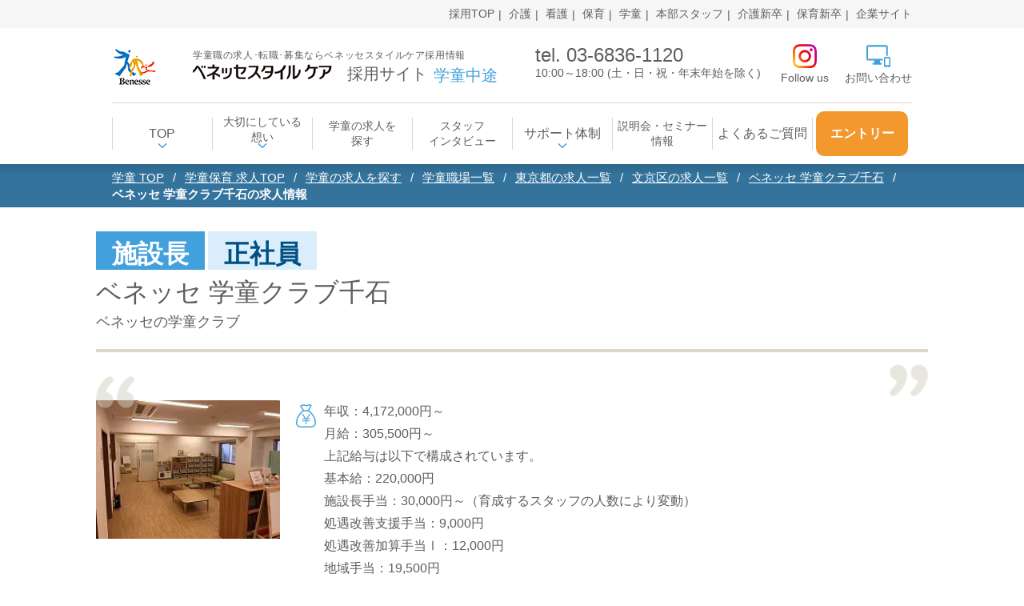

--- FILE ---
content_type: text/html; charset=utf-8
request_url: https://gakudou.benesse-style-care.co.jp/saiyo/jobs/41004004000591/
body_size: 7876
content:
<!DOCTYPE html>
<html lang="ja">
  <head>
    <meta charset="utf-8" />
    <meta name="viewport" content="width=device-width, initial-scale=1.0" />
    <meta name="format-detection" content="telephone=no" />
    <link rel="canonical" href="https://gakudou.benesse-style-care.co.jp/saiyo/jobs/41004004000591/" />
    <link rel="shortcut icon" href="/resources/images/favicon.ico" type="image/vnd.microsoft.icon" />
    <link rel="apple-touch-icon-precomposed" href="/resources/images/webclip.png" />
    <meta name="application-name" content="ベネッセスタイルケア" />
    <meta name="msapplication-square70x70logo" content="/resources/images/small.jpg" />
    <meta name="msapplication-square150x150logo" content="/resources/images/medium.jpg" />
    <meta name="msapplication-square310x310logo" content="/resources/images/large.jpg" />
    <meta name="msapplication-TileColor" content="#fff" /><title>ベネッセ 学童クラブ千石(文京区)の求人・募集情報 | 学童クラブ・学童保育のベネッセスタイルケア</title>
    <meta content="ベネッセ 学童クラブ千石での求人情報を紹介中。施設へのアクセスの他、募集中の職種、給料、待遇などを公開中！正社員、アルバイト、パートなど契約形態別などそれぞれにあった求人を幅広く紹介しています。学童保育関連の求人なら、学童採用のベネッセスタイルケア。" name="description" />
    <meta content="ベネッセ,学童,求人,募集要項,学童保育,中途,採用" name="keywords" />
    <link rel="stylesheet" href="/assets/recruit-33f14165e4a585df21b685c3f9ace0b46d3d2d17ddc69e11252409e614840374.css" media="all" /><script src="/assets/recruit-aad05950bd23c907b0e23824e33946a2af57164f2a7363c92f276c804bd8aac8.js" defer="defer"></script><!-- Google Tag Manager -->
    <script nonce='1d66e53de18ec66df1d1829dd6f152e4'>(function(w,d,s,l,i){w[l]=w[l]||[];w[l].push({'gtm.start':
    new Date().getTime(),event:'gtm.js'});var f=d.getElementsByTagName(s)[0],
    j=d.createElement(s),dl=l!='dataLayer'?'&l='+l:'';j.async=true;j.src=
    'https://www.googletagmanager.com/gtm.js?id='+i+dl;var n=d.querySelector('[nonce]');
    n&&j.setAttribute('nonce',n.nonce||n.getAttribute('nonce'));f.parentNode.insertBefore(j,f);
    })(window,document,'script','dataLayer','GTM-PMQX6C');</script>
    <!-- End Google Tag Manager -->
    
  </head>
  <body>
    <!-- Google Tag Manager (noscript) -->
    <noscript><iframe src="https://www.googletagmanager.com/ns.html?id=GTM-PMQX6C"
    height="0" width="0" style="display:none;visibility:hidden"></iframe></noscript>
    <!-- End Google Tag Manager (noscript) -->
    
    <div class="l_bodyWrap01">
      <header class="js_header" id="pagetop">
        <div class="l_commonWrap01 m_header">
          <div class="headerInner01">
            <div class="l_commonInner01">
              <ul class="headerNav01">
                <li>
                  <a href="https://saiyo.benesse-style-care.co.jp/" target="_blank">採用TOP</a>
                </li>
                <li>
                  <a href="https://saiyo.benesse-style-care.co.jp/kaigo/" target="_blank">介護</a>
                </li>
                <li>
                  <a href="https://saiyo.benesse-style-care.co.jp/kango/" target="_blank">看護</a>
                </li>
                <li>
                  <a href="https://hoiku.benesse-style-care.co.jp/saiyo/" target="_blank">保育</a>
                </li>
                <li>
                  <a href="https://gakudou.benesse-style-care.co.jp/saiyo/" target="_blank">学童</a>
                </li>
                <li>
                  <a href="https://saiyo.benesse-style-care.co.jp/office/" target="_blank">本部スタッフ</a>
                </li>
                <li>
                  <a href="https://saiyo.benesse-style-care.co.jp/kaigo/new_graduate/" target="_blank">介護新卒</a>
                </li>
                <li>
                  <a href="https://hoiku.benesse-style-care.co.jp/saiyo/new_graduate/" target="_blank">保育新卒</a>
                </li>
                <li>
                  <a href="https://www.benesse-style-care.co.jp/" target="_blank">企業サイト</a>
                </li>
              </ul>
            </div>
          </div>
          <div class="headerInner02">
            <div class="l_commonInner01">
              <div class="headerNav02">
                <div class="logoArea">
                  <div class="logo01">
                    <a href="https://www.benesse.co.jp/" target="_blank"><img src="/saiyo/resources/images/saiyo/common/logo_benesse01.png" ,="" alt="Benesse" /></a>
                  </div>
                  <div class="logo02">
                    <p class="text01">
                      学童職の求人･転職･募集ならベネッセスタイルケア採用情報
                    </p>
                    <div class="inner">
                      <div class="img">
                        <a href="https://www.benesse-style-care.co.jp/" target="_blank"><img src="/saiyo/resources/images/saiyo/common/logo_stylecare01.png" ,="" alt="ベネッセスタイルケア" /></a>
                      </div>
                      <div class="text02">
                        <a href="/saiyo"><span>採用サイト<span class="blue">学童中途</span></span></a>
                      </div>
                    </div>
                  </div>
                </div>
                <div class="contactArea">
                  <div class="telInfo">
                    <p class="tel">
                      tel. 03-6836-1120
                    </p>
                    <p class="time">
                      10:00～18:00 (土・日・祝・年末年始を除く)
                    </p>
                  </div>
                  <div class="instagram">
                    <a href="https://www.instagram.com/benesse_gakudou/" target="_blank">
                      <div class="icon">
                        <img src="/saiyo/resources/images/saiyo/common/ico_instagram.png" alt="Instagram" width="30" height="30" />
                      </div>
                      Follow us</a>
                  </div>
                  <div class="webInfo">
                    <a href="https://www.benesse-style-care.co.jp/entry/inquiry/saiyo/entry?inquiry_type=5" target="_blank">
                      <div class="icon">
                        <img src="/saiyo/resources/images/saiyo/common/ico_web.svg" alt="" width="30" height="28" />
                      </div>
                      お問い合わせ</a>
                  </div>
                </div>
                <div class="instagramSp">
                  <a href="https://www.instagram.com/benesse_gakudou/" target="_blank">
                    <div class="icon">
                      <img src="/saiyo/resources/images/saiyo/common/ico_instagram.png" alt="Instagram" width="30" height="30" />
                    </div>
                    Follow us</a>
                </div>
                <div class="btnSpMenu js_spMenu">
                  <span>menu</span>
                </div>
              </div>
              <div class="headerNav03">
                <ul class="gNav js_pcSubNav">
                  <li class="nav01 arrow">
                    <span class="toggleBtn js_spAccordion02"><span>TOP</span></span>
                    <div class="circle">
                      &nbsp;
                    </div>
                    <ul class="intNav01">
                      <li>
                        <a href="/saiyo/"><span>学童中途</span></a>
                      </li>
                      <li>
                        <a href="/saiyo/new_graduate/" target="_blank"><span>学童新卒</span></a>
                      </li>
                    </ul>
                  </li>
                  <li class="nav02 arrow">
                    <span class="toggleBtn js_spAccordion02"><span class="mt">大切にしている<br class="pcBr" />想い</span></span>
                    <div class="circle">
                      &nbsp;
                    </div>
                    <ul class="intNav01">
                      <li>
                        <a href="/saiyo/message/"><span>保育・学童事業責任者メッセージ</span></a>
                      </li>
                      <li>
                        <a href="/saiyo/philosophy/"><span>私たちの想い</span></a>
                      </li>
                    </ul>
                  </li>
                  <li class="nav03">
                    <a href="/saiyo/jobs/"><span>学童の求人を<br class="pcBr" />探す</span></a>
                    <div class="circle">
                      &nbsp;
                    </div>
                  </li>
                  <li class="nav04">
                    <a href="/saiyo/interview/"><span>スタッフ<br class="pcBr" />インタビュー</span></a>
                    <div class="circle">
                      &nbsp;
                    </div>
                  </li>
                  <li class="nav05 arrow">
                    <span class="toggleBtn js_spAccordion02"><span>サポート体制</span></span>
                    <div class="circle">
                      &nbsp;
                    </div>
                    <ul class="intNav01">
                      <li>
                        <a href="/saiyo/support/"><span>研修・教育サポート</span></a>
                      </li>
                      <li>
                        <a href="/saiyo/training/"><span>キャリアプランサポート</span></a>
                      </li>
                      <li>
                        <a href="/saiyo/wages/"><span>給与制度</span></a>
                      </li>
                      <li>
                        <a href="https://saiyo.benesse-style-care.co.jp/esperance/welfare-program.html" target="_blank"><span>福利厚生</span></a>
                      </li>
                    </ul>
                  </li>
                  <li class="nav06">
                    <a href="/saiyo/seminars/"><span>説明会・セミナー情報</span></a>
                    <div class="circle">
                      &nbsp;
                    </div>
                  </li>
                  <li class="nav07">
                    <a href="/saiyo/faq/"><span>よくあるご質問</span></a>
                    <div class="circle">
                      &nbsp;
                    </div>
                  </li>
                  <li class="entry">
                    <a href="https://www.benesse-style-care.co.jp/entry/saiyo/gakudou/entry" target="_blank"><span>エントリー</span></a>
                  </li>
                </ul>
              </div>
            </div>
            <div class="spNav js_spNav">
              <div class="spEntry">
                <a class="m__btn01 m__btn01--green m__btn01--szS" href="https://www.benesse-style-care.co.jp/entry/saiyo/gakudou/entry" target="_blank">WEBからエントリー</a>
              </div>
              <ul class="spNav01">
                <li class="nav01 arrow">
                  <span class="toggleBtn js_spAccordion02"><span>TOP</span></span>
                  <div class="circle">
                    &nbsp;
                  </div>
                  <ul class="intNav01">
                    <li>
                      <a href="/saiyo/"><span>学童中途</span></a>
                    </li>
                    <li>
                      <a href="/saiyo/new_graduate/" target="_blank"><span>学童新卒</span></a>
                    </li>
                  </ul>
                </li>
                <li class="nav02 arrow">
                  <span class="toggleBtn js_spAccordion02"><span class="mt">大切にしている<br class="pcBr" />想い</span></span>
                  <div class="circle">
                    &nbsp;
                  </div>
                  <ul class="intNav01">
                    <li>
                      <a href="/saiyo/message/"><span>保育・学童事業責任者メッセージ</span></a>
                    </li>
                    <li>
                      <a href="/saiyo/philosophy/"><span>私たちの想い</span></a>
                    </li>
                  </ul>
                </li>
                <li class="nav03">
                  <a href="/saiyo/jobs/"><span>学童の求人を<br class="pcBr" />探す</span></a>
                  <div class="circle">
                    &nbsp;
                  </div>
                </li>
                <li class="nav04">
                  <a href="/saiyo/interview/"><span>スタッフ<br class="pcBr" />インタビュー</span></a>
                  <div class="circle">
                    &nbsp;
                  </div>
                </li>
                <li class="nav05 arrow">
                  <span class="toggleBtn js_spAccordion02"><span>サポート体制</span></span>
                  <div class="circle">
                    &nbsp;
                  </div>
                  <ul class="intNav01">
                    <li>
                      <a href="/saiyo/support/"><span>研修・教育サポート</span></a>
                    </li>
                    <li>
                      <a href="/saiyo/training/"><span>キャリアプランサポート</span></a>
                    </li>
                    <li>
                      <a href="/saiyo/wages/"><span>給与制度</span></a>
                    </li>
                    <li>
                      <a href="https://saiyo.benesse-style-care.co.jp/esperance/welfare-program.html" target="_blank"><span>福利厚生</span></a>
                    </li>
                  </ul>
                </li>
                <li class="nav06">
                  <a href="/saiyo/seminars/"><span>説明会・セミナー情報</span></a>
                  <div class="circle">
                    &nbsp;
                  </div>
                </li>
                <li class="nav07">
                  <a href="/saiyo/faq/"><span>よくあるご質問</span></a>
                  <div class="circle">
                    &nbsp;
                  </div>
                </li>
                <li class="entry">
                  <a href="https://www.benesse-style-care.co.jp/entry/saiyo/gakudou/entry" target="_blank"><span>エントリー</span></a>
                </li>
              </ul>
              <div class="spTelInfo">
                <p class="telText">
                  お電話でのお問い合わせはこちら
                </p>
                <p class="tel">
                  tel.<a href="tel:0368361120">03-6836-1120</a>
                </p>
                <p class="time">
                  10:00～18:00 (土・日・祝・年末年始を除く)
                </p>
                <p class="web">
                  <a href="https://www.benesse-style-care.co.jp/entry/inquiry/saiyo/entry?inquiry_type=5" target="_blank">WEBからのお問い合わせはこちら</a>
                </p>
              </div>
              <ul class="spNav02">
                <li>
                  <a href="https://saiyo.benesse-style-care.co.jp/" target="_blank">採用TOP</a>
                </li>
                <li>
                  <a href="https://saiyo.benesse-style-care.co.jp/kaigo/" target="_blank">介護</a>
                </li>
                <li>
                  <a href="https://saiyo.benesse-style-care.co.jp/kango/" target="_blank">看護</a>
                </li>
                <li>
                  <a href="https://hoiku.benesse-style-care.co.jp/saiyo/" target="_blank">保育</a>
                </li>
                <li>
                  <a href="https://gakudou.benesse-style-care.co.jp/saiyo/" target="_blank">学童</a>
                </li>
                <li>
                  <a href="https://saiyo.benesse-style-care.co.jp/office/" target="_blank">本部スタッフ</a>
                </li>
                <li>
                  <a href="https://saiyo.benesse-style-care.co.jp/kaigo/new_graduate/" target="_blank">介護新卒</a>
                </li>
                <li>
                  <a href="https://hoiku.benesse-style-care.co.jp/saiyo/new_graduate/" target="_blank">保育新卒</a>
                </li>
                <li>
                  <a href="https://www.benesse-style-care.co.jp/" target="_blank">企業サイト</a>
                </li>
              </ul>
              <div class="spCloseBtn js_spClose">
                閉じる
              </div>
            </div>
          </div>
        </div>
      </header>
      <div class="l_commonWrap01 m_breadCrumb">
        <div class="l_commonInner01">
          <ol>
            <li>
              <a href="/">学童 TOP</a>
            </li>
            <li>
              <a href="/saiyo/">学童保育 求人TOP</a>
            </li>
            <li>
              <a href="/saiyo/jobs/">学童の求人を探す</a>
            </li>
            <li>
              <a href="/saiyo/facilities/">学童職場一覧</a>
            </li>
            <li>
              <a href="/saiyo/jobs/search/area_tokyo/">東京都の求人一覧</a>
            </li>
            <li>
              <a href="/saiyo/jobs/search/area_tokyo/bunkyo/">文京区の求人一覧</a>
            </li>
            <li>
              <a href="/saiyo/facilities/area_tokyo/bunkyo/g-sengoku/">ベネッセ 学童クラブ千石</a>
            </li>
            <li>
              ベネッセ 学童クラブ千石の求人情報
            </li>
          </ol>
        </div>
      </div>
      <div class="l_contents">
        <div class="m_fixedAnchorLink01 l_commonWrap01 t_colorBg01 js_fixedAnchorLink01">
          <div class="l_commonInner01">
            <ul class="m_commonAnchorNav01 m_commonAnchorNav01--mt0">
              <li>
                <a href="#anchor02">勤務時間</a>
              </li>
              <li>
                <a href="#anchor03">福利厚生</a>
              </li>
              <li>
                <a href="#anchor04">必要資格</a>
              </li>
            </ul>
          </div>
        </div>
        <a class="m_fixedAnchorLink02 js_fixedAnchorLink02" href="https://www.benesse-style-care.co.jp/entry/saiyo/gakudou/entry?job_code=41004004000591" target="_blank"><img src="/saiyo/resources/images/saiyo/common/btn_entry_side.png" alt="この求人にエントリーする" /></a>
        <div class="m_fixedAnchorLink03 js_fixedAnchorLink03">
          <a class="m__btn01 m__btn01--green m__btn01--szL" href="https://www.benesse-style-care.co.jp/entry/saiyo/gakudou/entry?job_code=41004004000591" target="_blank">この求人にエントリーする</a>
        </div>
        <div class="m_jobsDetailHeading01 js_contentsHeight01">
          <div class="l_commonWrap01 t_whiteBg">
            <div class="l_commonInner01">
              <div class="titleInner01">
                <h1>
                  <p class="contentsIco contentsIco--pink">
                    施設長
                  </p>
                  <p class="contentsIco contentsIco--palePink">
                    正社員
                  </p>
                  <p class="contentsTitle">
                    ベネッセ 学童クラブ千石
                  </p>
                </h1>
                <p class="smallText01">
                  ベネッセの学童クラブ
                </p>
              </div>
              <p class="m_accentText01 m_accentText01--small">
                
              </p>
              <div class="facilitiesInfo">
                <div class="imgArea">
                  <picture><source srcset="/uploads/be5937d4a201d1907764fbb8e2b94b50.webp" type="image/webp" /><img src="/uploads/02969fae4e3f1260da467a935e562c7f.jpg" alt="ベネッセ 学童クラブ千石" /></picture>
                </div>
                <div class="textArea">
                  <ul>
                    <li class="money">
                      <p>年収：4,172,000円～
                      <br />月給：305,500円～</p>
                      
                      <p>上記給与は以下で構成されています。
                      <br />基本給：220,000円
                      <br />施設長手当：30,000円～（育成するスタッフの人数により変動）
                      <br />処遇改善支援手当：9,000円
                      <br />処遇改善加算手当Ⅰ：12,000円
                      <br />地域手当：19,500円
                      <br />資格手当：15,000円（保育士・教員免許）</p>
                      
                      <p>月給以外の手当等＞
                      <br />残業代別途支給
                      <br />昇給 年1回
                      <br />賞与 年2回（計2.3ヶ月）
                      <br />交通費全額支給（規定あり）
                      <br />保育手当など福利厚生充実！</p>
                    </li>
                    <li class="tags">
                      <span>駅近</span>
                      <span>保育士優遇</span>
                      <span>オンライン面談OK</span>
                    </li>
                    <li class="spot">
                      東京都文京区千石2-26-3　寿永ビル1F
                    </li>
                  </ul>
                </div>
              </div>
              <div class="m_commonDoublebtnArea m_commonDoublebtnArea--mt02 l_commonInner02">
                <a class="m__btn01 m__btn01--std m__btn01--szL" href="/saiyo/facilities/area_tokyo/bunkyo/g-sengoku/">この職場の情報を詳しく見る</a><a class="m__btn01 m__btn01--green m__btn01--szL" target="_blank" href="https://www.benesse-style-care.co.jp/entry/saiyo/gakudou/entry?job_code=41004004000591">この求人にエントリーする</a>
              </div>
            </div>
          </div>
        </div>
        <div class="m_searchContents01 l_topPadding01 js_contentsHeight02">
          <div class="l_commonWrap01 t_whiteBg">
            <div class="l_commonInner01">
              <div class="m_commonTitle01">
                <h2 class="title">
                  求人内容
                </h2>
              </div>
            </div>
          </div>
          <div class="l_commonWrap01 t_colorBg01">
            <div class="l_commonInner01 l_topPadding01">
              <ul class="m_commonAnchorNav01 m_commonAnchorNav01--mt0">
                <li>
                  <a href="#anchor02">勤務時間</a>
                </li>
                <li>
                  <a href="#anchor03">福利厚生</a>
                </li>
                <li>
                  <a href="#anchor04">必要資格</a>
                </li>
              </ul>
            </div>
          </div>
          <div class="l_commonWrap01 l_bottomPadding02 t_colorBg01">
            <div class="l_commonInner02 l_topPadding01">
              <div class="m_jobsDetailBox">
                <div class="m_commonTitle03">
                  基本情報
                </div>
                <dl class="m_commonTableList01">
                  <dt>
                    職種<br />雇用形態
                  </dt>
                  <dd>
                    施設長<br />正社員
                  </dd>
                </dl>
                <dl class="m_commonTableList01">
                  <dt>
                    勤務先
                  </dt>
                  <dd>
                    <p class="spot">
                      東京都文京区千石2-26-3　寿永ビル1F
                    </p>
                    <p class="station">
                      都営三田線「千石駅」徒歩8分
                    </p>
                  </dd>
                </dl>
                <dl class="m_commonTableList01">
                  <dt>
                    仕事内容
                  </dt>
                  <dd>
                    学童クラブでの子どもの生活・学習の習慣づけ支援、および運営、拠点管理業務
                  </dd>
                </dl>
              </div>
              <div class="m_jobsDetailBox">
                <span class="m_pageAnchor" id="anchor02"></span>
                <div class="m_commonTitle03">
                  勤務時間
                </div>
                <p class="detailText01">
                  開所時間内で実働8時間(シフト制)
                </p>
                <div class="m_commonTitle04">
                  勤務日数
                </div>
                <p class="detailText01">
                  週5日
                </p>
                <div class="m_commonTitle04">
                  休日／休暇
                </div>
                <p class="detailText01">
                  土・日・祝／週休2日制　※土曜はシフトにより出勤あり<br>有給休暇　規定に基づき付与、夏季休暇連続2日付与あり
                </p>
              </div>
              <div class="m_jobsDetailBox">
                <span class="m_pageAnchor" id="anchor03"></span>
                <div class="m_commonTitle03">
                  福利厚生
                </div>
                <p class="detailText01">
                  社会保険完備、進研ゼミ割引制度、産前産後休暇、育児支援制度(保育手当・時短制度・休職制度)、介護時短制度・介護休職制度、ベネッセグループ共済会(医療費補助、各種レジャー施設・宿泊施設の利用割引など)、各種研修制度あり、65歳定年制
                </p>
                <div class="m_commonTitle04">
                  待遇
                </div>
                <p class="detailText01">
                  昇給(年1回)、賞与(年2回/計2.3ヶ月)、交通費規定内支給、退職金制度<br><br>※受動喫煙対策により、敷地内は禁煙としております。
                </p>
                <div class="detailBtnArea01">
                  <a class="m__btn01 m__btn01--std m__btn01--szL" target="_blank" href="https://saiyo.benesse-style-care.co.jp/esperance/welfare-program.html">福利厚生を見る</a>
                </div>
              </div>
              <div class="m_jobsDetailBox">
                <span class="m_pageAnchor" id="anchor04"></span>
                <div class="m_commonTitle03">
                  必要資格
                </div>
                <p class="detailText01">
                  児童福祉法で放課後児童クラブの要件を有する方(詳細は下記)<br>・「保育士」もしくは「放課後児童支援員」「社会福祉士」の資格をお持ちの方 <br>・高卒以上で２年以上児童福祉事業に従事した方<br>・幼、小、中、高のいずれかの教諭資格を持つ方<br>・大学もしくは大学院で、社会福祉、心理、教育、社会、芸術、体育のいずれかの学科・研究科を卒業した方
                </p>
              </div>
              <div class="m_commonDoublebtnArea m_commonDoublebtnArea--mt01">
                <a class="m__btn01 m__btn01--std m__btn01--szL" href="/saiyo/facilities/area_tokyo/bunkyo/g-sengoku/">この職場の情報を詳しく見る</a><a class="m__btn01 m__btn01--green m__btn01--szL" target="_blank" href="https://www.benesse-style-care.co.jp/entry/saiyo/gakudou/entry?job_code=41004004000591">この求人にエントリーする</a>
              </div>
            </div>
          </div>
        </div>
        <div class="m_searchContents02 l_dropShadow01 t_line02 l_commonWrap01">
          <div class="l_topPadding01 l_bottomPadding01 t_whiteBg">
            <div class="l_commonInner01">
              <a class="m_btnPageBack01 js_historyBack" href="">前のページへ戻る</a>
              <div class="m_commonTelInfoBox01 m_commonTelInfoBox01--bg02">
                <div class="inner">
                  <p class="greenTitle01">
                    お電話でのエントリーも受け付けております。
                  </p>
                  <div class="intBox">
                    <div class="left01">
                      <p class="entryText">
                        <span class="big">学童の求人</span><span class="normal">に</span><br class="pcBr" /><span class="normal">エントリー</span>
                      </p>
                    </div>
                    <div class="right01">
                      <p class="telNum">
                        <span class="js_telNum" data-tel="0368361120">03-6836-1120</span>
                      </p>
                      <div class="time">
                        受付：平日10:00～18:00<br class="spBr" />（土・日・祝・年末年始を除く）
                      </div>
                    </div>
                  </div>
                </div>
              </div>
              <div class="m_jobsCircleFlow01">
                <h3 class="m_commonTitle02">
                  応募から選考までの流れ
                </h3>
                <ol class="circleFlow01 l_commonInner02">
                  <li class="flow01">
                    <div class="imgArea">
                      <img src="/saiyo/resources/images/saiyo/jobs/flow01.png" alt="応募" />
                    </div>
                    <div class="textArea">
                      <p class="title mt">
                        <span class="num">1</span><br class="pcBr" />応募
                      </p>
                      <p class="text01">
                        当webサイト､またはお電話でエントリーください。
                      </p>
                    </div>
                  </li>
                  <li class="flow02">
                    <div class="imgArea">
                      <img src="/saiyo/resources/images/saiyo/jobs/flow02.png" alt="説明会&amp;面接会" />
                    </div>
                    <div class="textArea">
                      <p class="title mt">
                        <span class="num">2</span><br class="pcBr" />説明会&amp;面接会
                      </p>
                      <p class="text01">
                        会社概要・仕事内容・募集要項などについてご説明いたします。
                      </p>
                    </div>
                  </li>
                  <li class="flow03">
                    <div class="imgArea">
                      <img src="/saiyo/resources/images/saiyo/jobs/flow03.png" alt="選考結果のご連絡" />
                    </div>
                    <div class="textArea">
                      <p class="title mt">
                        <span class="num">3</span><br class="pcBr" />選考結果のご連絡
                      </p>
                      <p class="text01">
                        面接日から１週間以内に電話か郵送で選考結果をご連絡いたします。
                      </p>
                    </div>
                  </li>
                  <li class="flow04">
                    <div class="imgArea">
                      <img src="/saiyo/resources/images/saiyo/jobs/flow04.png" alt="内定･入社までのフォロー" />
                    </div>
                    <div class="textArea">
                      <p class="title">
                        <span class="num">4</span><br class="pcBr" />内定･入社までの<br class="pcBr" />フォロー
                      </p>
                      <p class="text01">
                        入社時期の決定､制度･社宅の手配､配属予定ホームでの顔合わせ等を行います。
                      </p>
                    </div>
                  </li>
                  <li class="flow05">
                    <div class="imgArea">
                      <img src="/saiyo/resources/images/saiyo/jobs/flow05.png" alt="ご入社" />
                    </div>
                    <div class="textArea">
                      <p class="title green">
                        <span class="num">5</span><br class="pcBr" />ご入社
                      </p>
                    </div>
                  </li>
                </ol>
              </div>
            </div>
          </div>
        </div>
      </div>
      <footer>
        <div class="l_commonWrap01 m_footer">
          <div class="footerCopy l_dropShadow01">
            <div class="inner">
              <p class="copyText">
                働くみなさんが成長を実感し、見通しをもって<br />働き続けられるサポートを大切にしています。
              </p>
            </div>
          </div>
          <div class="spEntry">
            <ul>
              <li>
                <a class="m__btn01 m__btn01--green m__btn01--szS" href="https://www.benesse-style-care.co.jp/entry/saiyo/gakudou/entry" target="_blank">WEBからエントリー</a>
              </li>
              <li>
                <a class="m__btn01 m__btn01--green m__btn01--szS" href="tel:0368361120">電話からエントリー</a>
              </li>
            </ul>
          </div>
          <div class="grayBg">
            <a class="pagetopBtn js_pagetop" href="#pagetop"><img src="/saiyo/resources/images/saiyo/arrow/arrow_top_theme_color01.svg" alt="pagetop" /></a>
            <div class="l_commonInner01">
              <div class="footerInner01">
                <div class="contents01">
                  <dl class="columnBox01">
                    <dt class="title js_spAccordion01">
                      大切にしている想い
                    </dt>
                    <dd class="contents">
                      <ul class="list">
                        <li>
                          <a href="/saiyo/message/">保育・学童事業責任者メッセージ</a>
                        </li>
                        <li>
                          <a href="/saiyo/philosophy/">私たちの想い</a>
                        </li>
                        <li>
                          <a href="/saiyo/interview/">スタッフインタビュー</a>
                        </li>
                      </ul>
                    </dd>
                  </dl>
                  <dl class="columnBox01">
                    <dt class="title js_spAccordion01">
                      学童クラブの求人を探す
                    </dt>
                    <dd class="contents">
                      <ul class="list">
                        <li>
                          <a href="/saiyo/jobs/">学童クラブの求人を探す</a>
                        </li>
                      </ul>
                    </dd>
                  </dl>
                  <dl class="columnBox01">
                    <dt class="title js_spAccordion01">
                      サポート体制
                    </dt>
                    <dd class="contents">
                      <ul class="list">
                        <li>
                          <a href="/saiyo/support/">研修・教育サポート</a>
                        </li>
                        <li>
                          <a href="/saiyo/training/">キャリアプランサポート</a>
                        </li>
                        <li>
                          <a href="/saiyo/wages/">給与制度</a>
                        </li>
                        <li>
                          <a href="https://saiyo.benesse-style-care.co.jp/esperance/welfare-program.html" target="_blank">福利厚生</a>
                        </li>
                      </ul>
                    </dd>
                  </dl>
                  <dl class="columnBox01">
                    <dt class="title js_spAccordion01">
                      関連情報
                    </dt>
                    <dd class="contents">
                      <ul class="list">
                        <li>
                          <a href="/saiyo/seminars/">説明会・セミナー情報</a>
                        </li>
                        <li>
                          <a href="/saiyo/faq/">よくあるご質問</a>
                        </li>
                        <li>
                          <a href="https://www.benesse-style-care.co.jp/company" target="_blank">会社概要</a>
                        </li>
                        <li>
                          <a href="/sitemap/" target="_blank">サイトマップ</a>
                        </li>
                      </ul>
                    </dd>
                  </dl>
                </div>
              </div>
              <div class="footerInner02">
                <div class="contents01">
                  <p class="title01">
                    ベネッセスタイルケアの事業領域
                  </p>
                  <dl class="listBox01">
                    <dt class="title02 js_spAccordion01">
                      介護事業
                    </dt>
                    <dd class="contents">
                      <ul class="list">
                        <li>
                          <a href="https://kaigo.benesse-style-care.co.jp/" target="_blank">入居型介護サービス事業</a>
                        </li>
                        <li>
                          <a href="https://kaigo.benesse-style-care.co.jp/" target="_blank">高齢者住宅事業</a>
                        </li>
                        <li>
                          <a href="https://zaitaku.benesse-style-care.co.jp/" target="_blank">在宅介護事業</a>
                        </li>
                        <li>
                          <a href="https://carehint.benesse-style-care.co.jp/" target="_blank">介護事業者向けeラーニングcare hint（ケアヒント）</a>
                        </li>
                        <li>
                          <a href="https://shikaku.benesse-style-care.co.jp/" target="_blank">介護資格講座</a>
                        </li>
                        <li>
                          <a href="https://www.kaigo-antenna.jp/" target="_blank">介護情報の総合サイト：介護アンテナ</a>
                        </li>
                        <li>
                          <a href="https://www.kaigo-sodanshitsu.jp/" target="_blank">介護相談サービス事業(株式会社 ベネッセシニアサポート)</a>
                        </li>
                        <li>
                          <a href="https://b2shop.benesse-palette.co.jp/" target="_blank">介護食サービス事業(株式会社 ベネッセパレット)</a>
                        </li>
                        <li>
                          <a href="https://www.benesse-careeros.co.jp/" target="_blank">医療介護職紹介派遣事業(株式会社ベネッセキャリオス)</a>
                        </li>
                        <li>
                          <a href="https://www.benesse-senior-support.co.jp/biz/" target="_blank">介護離職ゼロ支援サービス事業(株式会社ベネッセシニアサポート)</a>
                        </li>
                        <li>
                          <a href="https://www.kaigo-kyuujin.com/" target="_blank">介護の求人サービス/介護求人ナビ(株式会社ベネッセキャリオス)</a>
                        </li>
                        <li>
                          <a href="https://www.heartpage.jp/" target="_blank">介護の総合情報冊子/ハートページ(株式会社ベネッセキャリオス)</a>
                        </li>
                        <li>
                          <a href="https://www.benesse-style-care.co.jp/lab/" target="_blank">ベネッセ　シニア・介護研究所</a>
                        </li>
                      </ul>
                    </dd>
                  </dl>
                  <dl class="listBox01">
                    <dt class="title02 js_spAccordion01">
                      保育・学童事業
                    </dt>
                    <dd class="contents">
                      <ul class="list">
                        <li>
                          <a href="https://hoiku.benesse-style-care.co.jp/" target="_blank">ベネッセの保育園</a>
                        </li>
                        <li>
                          <a href="https://gakudou.benesse-style-care.co.jp/" target="_blank">ベネッセの学童クラブ</a>
                        </li>
                      </ul>
                    </dd>
                  </dl>
                </div>
              </div>
              <div class="footerInner03">
                <p class="text01">
                  このサイトに掲載されている写真およびイラスト、文章などは、一例であり、すべてに共通するものではありません。<br />写真イメージは、実際とは異なる場合がございます。<br /><br /><small>© Benesse Style Care Co.,Ltd. All Rights Reserved.</small>
                </p>
              </div>
            </div>
          </div>
        </div>
      </footer>
    </div>
  <script type="text/javascript" src="/_Incapsula_Resource?SWJIYLWA=719d34d31c8e3a6e6fffd425f7e032f3&ns=1&cb=840233554" async></script></body>
</html>

--- FILE ---
content_type: text/css
request_url: https://gakudou.benesse-style-care.co.jp/assets/recruit-33f14165e4a585df21b685c3f9ace0b46d3d2d17ddc69e11252409e614840374.css
body_size: 39149
content:
/**
 * Swiper 8.4.4
 * Most modern mobile touch slider and framework with hardware accelerated transitions
 * https://swiperjs.com
 *
 * Copyright 2014-2022 Vladimir Kharlampidi
 *
 * Released under the MIT License
 *
 * Released on: October 12, 2022
 */

@font-face{font-family:swiper-icons;src:url('data:application/font-woff;charset=utf-8;base64, [base64]//wADZ2x5ZgAAAywAAADMAAAD2MHtryVoZWFkAAABbAAAADAAAAA2E2+eoWhoZWEAAAGcAAAAHwAAACQC9gDzaG10eAAAAigAAAAZAAAArgJkABFsb2NhAAAC0AAAAFoAAABaFQAUGG1heHAAAAG8AAAAHwAAACAAcABAbmFtZQAAA/gAAAE5AAACXvFdBwlwb3N0AAAFNAAAAGIAAACE5s74hXjaY2BkYGAAYpf5Hu/j+W2+MnAzMYDAzaX6QjD6/4//Bxj5GA8AuRwMYGkAPywL13jaY2BkYGA88P8Agx4j+/8fQDYfA1AEBWgDAIB2BOoAeNpjYGRgYNBh4GdgYgABEMnIABJzYNADCQAACWgAsQB42mNgYfzCOIGBlYGB0YcxjYGBwR1Kf2WQZGhhYGBiYGVmgAFGBiQQkOaawtDAoMBQxXjg/wEGPcYDDA4wNUA2CCgwsAAAO4EL6gAAeNpj2M0gyAACqxgGNWBkZ2D4/wMA+xkDdgAAAHjaY2BgYGaAYBkGRgYQiAHyGMF8FgYHIM3DwMHABGQrMOgyWDLEM1T9/w8UBfEMgLzE////P/5//f/V/xv+r4eaAAeMbAxwIUYmIMHEgKYAYjUcsDAwsLKxc3BycfPw8jEQA/[base64]/uznmfPFBNODM2K7MTQ45YEAZqGP81AmGGcF3iPqOop0r1SPTaTbVkfUe4HXj97wYE+yNwWYxwWu4v1ugWHgo3S1XdZEVqWM7ET0cfnLGxWfkgR42o2PvWrDMBSFj/IHLaF0zKjRgdiVMwScNRAoWUoH78Y2icB/yIY09An6AH2Bdu/UB+yxopYshQiEvnvu0dURgDt8QeC8PDw7Fpji3fEA4z/PEJ6YOB5hKh4dj3EvXhxPqH/SKUY3rJ7srZ4FZnh1PMAtPhwP6fl2PMJMPDgeQ4rY8YT6Gzao0eAEA409DuggmTnFnOcSCiEiLMgxCiTI6Cq5DZUd3Qmp10vO0LaLTd2cjN4fOumlc7lUYbSQcZFkutRG7g6JKZKy0RmdLY680CDnEJ+UMkpFFe1RN7nxdVpXrC4aTtnaurOnYercZg2YVmLN/d/gczfEimrE/fs/bOuq29Zmn8tloORaXgZgGa78yO9/cnXm2BpaGvq25Dv9S4E9+5SIc9PqupJKhYFSSl47+Qcr1mYNAAAAeNptw0cKwkAAAMDZJA8Q7OUJvkLsPfZ6zFVERPy8qHh2YER+3i/BP83vIBLLySsoKimrqKqpa2hp6+jq6RsYGhmbmJqZSy0sraxtbO3sHRydnEMU4uR6yx7JJXveP7WrDycAAAAAAAH//wACeNpjYGRgYOABYhkgZgJCZgZNBkYGLQZtIJsFLMYAAAw3ALgAeNolizEKgDAQBCchRbC2sFER0YD6qVQiBCv/H9ezGI6Z5XBAw8CBK/m5iQQVauVbXLnOrMZv2oLdKFa8Pjuru2hJzGabmOSLzNMzvutpB3N42mNgZGBg4GKQYzBhYMxJLMlj4GBgAYow/P/PAJJhLM6sSoWKfWCAAwDAjgbRAAB42mNgYGBkAIIbCZo5IPrmUn0hGA0AO8EFTQAA');font-weight:400;font-style:normal}:root{--swiper-theme-color:#007aff}.swiper{margin-left:auto;margin-right:auto;position:relative;overflow:hidden;list-style:none;padding:0;z-index:1}.swiper-vertical>.swiper-wrapper{flex-direction:column}.swiper-wrapper{position:relative;width:100%;height:100%;z-index:1;display:flex;transition-property:transform;box-sizing:content-box}.swiper-android .swiper-slide,.swiper-wrapper{transform:translate3d(0px,0,0)}.swiper-pointer-events{touch-action:pan-y}.swiper-pointer-events.swiper-vertical{touch-action:pan-x}.swiper-slide{flex-shrink:0;width:100%;height:100%;position:relative;transition-property:transform}.swiper-slide-invisible-blank{visibility:hidden}.swiper-autoheight,.swiper-autoheight .swiper-slide{height:auto}.swiper-autoheight .swiper-wrapper{align-items:flex-start;transition-property:transform,height}.swiper-backface-hidden .swiper-slide{transform:translateZ(0);-webkit-backface-visibility:hidden;backface-visibility:hidden}.swiper-3d,.swiper-3d.swiper-css-mode .swiper-wrapper{perspective:1200px}.swiper-3d .swiper-cube-shadow,.swiper-3d .swiper-slide,.swiper-3d .swiper-slide-shadow,.swiper-3d .swiper-slide-shadow-bottom,.swiper-3d .swiper-slide-shadow-left,.swiper-3d .swiper-slide-shadow-right,.swiper-3d .swiper-slide-shadow-top,.swiper-3d .swiper-wrapper{transform-style:preserve-3d}.swiper-3d .swiper-slide-shadow,.swiper-3d .swiper-slide-shadow-bottom,.swiper-3d .swiper-slide-shadow-left,.swiper-3d .swiper-slide-shadow-right,.swiper-3d .swiper-slide-shadow-top{position:absolute;left:0;top:0;width:100%;height:100%;pointer-events:none;z-index:10}.swiper-3d .swiper-slide-shadow{background:rgba(0,0,0,.15)}.swiper-3d .swiper-slide-shadow-left{background-image:linear-gradient(to left,rgba(0,0,0,.5),rgba(0,0,0,0))}.swiper-3d .swiper-slide-shadow-right{background-image:linear-gradient(to right,rgba(0,0,0,.5),rgba(0,0,0,0))}.swiper-3d .swiper-slide-shadow-top{background-image:linear-gradient(to top,rgba(0,0,0,.5),rgba(0,0,0,0))}.swiper-3d .swiper-slide-shadow-bottom{background-image:linear-gradient(to bottom,rgba(0,0,0,.5),rgba(0,0,0,0))}.swiper-css-mode>.swiper-wrapper{overflow:auto;scrollbar-width:none;-ms-overflow-style:none}.swiper-css-mode>.swiper-wrapper::-webkit-scrollbar{display:none}.swiper-css-mode>.swiper-wrapper>.swiper-slide{scroll-snap-align:start start}.swiper-horizontal.swiper-css-mode>.swiper-wrapper{scroll-snap-type:x mandatory}.swiper-vertical.swiper-css-mode>.swiper-wrapper{scroll-snap-type:y mandatory}.swiper-centered>.swiper-wrapper::before{content:'';flex-shrink:0;order:9999}.swiper-centered.swiper-horizontal>.swiper-wrapper>.swiper-slide:first-child{margin-inline-start:var(--swiper-centered-offset-before)}.swiper-centered.swiper-horizontal>.swiper-wrapper::before{height:100%;min-height:1px;width:var(--swiper-centered-offset-after)}.swiper-centered.swiper-vertical>.swiper-wrapper>.swiper-slide:first-child{margin-block-start:var(--swiper-centered-offset-before)}.swiper-centered.swiper-vertical>.swiper-wrapper::before{width:100%;min-width:1px;height:var(--swiper-centered-offset-after)}.swiper-centered>.swiper-wrapper>.swiper-slide{scroll-snap-align:center center}.swiper-virtual .swiper-slide{-webkit-backface-visibility:hidden;transform:translateZ(0)}.swiper-virtual.swiper-css-mode .swiper-wrapper::after{content:'';position:absolute;left:0;top:0;pointer-events:none}.swiper-virtual.swiper-css-mode.swiper-horizontal .swiper-wrapper::after{height:1px;width:var(--swiper-virtual-size)}.swiper-virtual.swiper-css-mode.swiper-vertical .swiper-wrapper::after{width:1px;height:var(--swiper-virtual-size)}:root{--swiper-navigation-size:44px}.swiper-button-next,.swiper-button-prev{position:absolute;top:50%;width:calc(var(--swiper-navigation-size)/ 44 * 27);height:var(--swiper-navigation-size);margin-top:calc(0px - (var(--swiper-navigation-size)/ 2));z-index:10;cursor:pointer;display:flex;align-items:center;justify-content:center;color:var(--swiper-navigation-color,var(--swiper-theme-color))}.swiper-button-next.swiper-button-disabled,.swiper-button-prev.swiper-button-disabled{opacity:.35;cursor:auto;pointer-events:none}.swiper-button-next.swiper-button-hidden,.swiper-button-prev.swiper-button-hidden{opacity:0;cursor:auto;pointer-events:none}.swiper-navigation-disabled .swiper-button-next,.swiper-navigation-disabled .swiper-button-prev{display:none!important}.swiper-button-next:after,.swiper-button-prev:after{font-family:swiper-icons;font-size:var(--swiper-navigation-size);text-transform:none!important;letter-spacing:0;font-variant:initial;line-height:1}.swiper-button-prev,.swiper-rtl .swiper-button-next{left:10px;right:auto}.swiper-button-prev:after,.swiper-rtl .swiper-button-next:after{content:'prev'}.swiper-button-next,.swiper-rtl .swiper-button-prev{right:10px;left:auto}.swiper-button-next:after,.swiper-rtl .swiper-button-prev:after{content:'next'}.swiper-button-lock{display:none}.swiper-pagination{position:absolute;text-align:center;transition:.3s opacity;transform:translate3d(0,0,0);z-index:10}.swiper-pagination.swiper-pagination-hidden{opacity:0}.swiper-pagination-disabled>.swiper-pagination,.swiper-pagination.swiper-pagination-disabled{display:none!important}.swiper-horizontal>.swiper-pagination-bullets,.swiper-pagination-bullets.swiper-pagination-horizontal,.swiper-pagination-custom,.swiper-pagination-fraction{bottom:10px;left:0;width:100%}.swiper-pagination-bullets-dynamic{overflow:hidden;font-size:0}.swiper-pagination-bullets-dynamic .swiper-pagination-bullet{transform:scale(.33);position:relative}.swiper-pagination-bullets-dynamic .swiper-pagination-bullet-active{transform:scale(1)}.swiper-pagination-bullets-dynamic .swiper-pagination-bullet-active-main{transform:scale(1)}.swiper-pagination-bullets-dynamic .swiper-pagination-bullet-active-prev{transform:scale(.66)}.swiper-pagination-bullets-dynamic .swiper-pagination-bullet-active-prev-prev{transform:scale(.33)}.swiper-pagination-bullets-dynamic .swiper-pagination-bullet-active-next{transform:scale(.66)}.swiper-pagination-bullets-dynamic .swiper-pagination-bullet-active-next-next{transform:scale(.33)}.swiper-pagination-bullet{width:var(--swiper-pagination-bullet-width,var(--swiper-pagination-bullet-size,8px));height:var(--swiper-pagination-bullet-height,var(--swiper-pagination-bullet-size,8px));display:inline-block;border-radius:50%;background:var(--swiper-pagination-bullet-inactive-color,#000);opacity:var(--swiper-pagination-bullet-inactive-opacity, .2)}button.swiper-pagination-bullet{border:none;margin:0;padding:0;box-shadow:none;-webkit-appearance:none;appearance:none}.swiper-pagination-clickable .swiper-pagination-bullet{cursor:pointer}.swiper-pagination-bullet:only-child{display:none!important}.swiper-pagination-bullet-active{opacity:var(--swiper-pagination-bullet-opacity, 1);background:var(--swiper-pagination-color,var(--swiper-theme-color))}.swiper-pagination-vertical.swiper-pagination-bullets,.swiper-vertical>.swiper-pagination-bullets{right:10px;top:50%;transform:translate3d(0px,-50%,0)}.swiper-pagination-vertical.swiper-pagination-bullets .swiper-pagination-bullet,.swiper-vertical>.swiper-pagination-bullets .swiper-pagination-bullet{margin:var(--swiper-pagination-bullet-vertical-gap,6px) 0;display:block}.swiper-pagination-vertical.swiper-pagination-bullets.swiper-pagination-bullets-dynamic,.swiper-vertical>.swiper-pagination-bullets.swiper-pagination-bullets-dynamic{top:50%;transform:translateY(-50%);width:8px}.swiper-pagination-vertical.swiper-pagination-bullets.swiper-pagination-bullets-dynamic .swiper-pagination-bullet,.swiper-vertical>.swiper-pagination-bullets.swiper-pagination-bullets-dynamic .swiper-pagination-bullet{display:inline-block;transition:.2s transform,.2s top}.swiper-horizontal>.swiper-pagination-bullets .swiper-pagination-bullet,.swiper-pagination-horizontal.swiper-pagination-bullets .swiper-pagination-bullet{margin:0 var(--swiper-pagination-bullet-horizontal-gap,4px)}.swiper-horizontal>.swiper-pagination-bullets.swiper-pagination-bullets-dynamic,.swiper-pagination-horizontal.swiper-pagination-bullets.swiper-pagination-bullets-dynamic{left:50%;transform:translateX(-50%);white-space:nowrap}.swiper-horizontal>.swiper-pagination-bullets.swiper-pagination-bullets-dynamic .swiper-pagination-bullet,.swiper-pagination-horizontal.swiper-pagination-bullets.swiper-pagination-bullets-dynamic .swiper-pagination-bullet{transition:.2s transform,.2s left}.swiper-horizontal.swiper-rtl>.swiper-pagination-bullets-dynamic .swiper-pagination-bullet{transition:.2s transform,.2s right}.swiper-pagination-progressbar{background:rgba(0,0,0,.25);position:absolute}.swiper-pagination-progressbar .swiper-pagination-progressbar-fill{background:var(--swiper-pagination-color,var(--swiper-theme-color));position:absolute;left:0;top:0;width:100%;height:100%;transform:scale(0);transform-origin:left top}.swiper-rtl .swiper-pagination-progressbar .swiper-pagination-progressbar-fill{transform-origin:right top}.swiper-horizontal>.swiper-pagination-progressbar,.swiper-pagination-progressbar.swiper-pagination-horizontal,.swiper-pagination-progressbar.swiper-pagination-vertical.swiper-pagination-progressbar-opposite,.swiper-vertical>.swiper-pagination-progressbar.swiper-pagination-progressbar-opposite{width:100%;height:4px;left:0;top:0}.swiper-horizontal>.swiper-pagination-progressbar.swiper-pagination-progressbar-opposite,.swiper-pagination-progressbar.swiper-pagination-horizontal.swiper-pagination-progressbar-opposite,.swiper-pagination-progressbar.swiper-pagination-vertical,.swiper-vertical>.swiper-pagination-progressbar{width:4px;height:100%;left:0;top:0}.swiper-pagination-lock{display:none}.swiper-scrollbar{border-radius:10px;position:relative;-ms-touch-action:none;background:rgba(0,0,0,.1)}.swiper-scrollbar-disabled>.swiper-scrollbar,.swiper-scrollbar.swiper-scrollbar-disabled{display:none!important}.swiper-horizontal>.swiper-scrollbar,.swiper-scrollbar.swiper-scrollbar-horizontal{position:absolute;left:1%;bottom:3px;z-index:50;height:5px;width:98%}.swiper-scrollbar.swiper-scrollbar-vertical,.swiper-vertical>.swiper-scrollbar{position:absolute;right:3px;top:1%;z-index:50;width:5px;height:98%}.swiper-scrollbar-drag{height:100%;width:100%;position:relative;background:rgba(0,0,0,.5);border-radius:10px;left:0;top:0}.swiper-scrollbar-cursor-drag{cursor:move}.swiper-scrollbar-lock{display:none}.swiper-zoom-container{width:100%;height:100%;display:flex;justify-content:center;align-items:center;text-align:center}.swiper-zoom-container>canvas,.swiper-zoom-container>img,.swiper-zoom-container>svg{max-width:100%;max-height:100%;object-fit:contain}.swiper-slide-zoomed{cursor:move}.swiper-lazy-preloader{width:42px;height:42px;position:absolute;left:50%;top:50%;margin-left:-21px;margin-top:-21px;z-index:10;transform-origin:50%;box-sizing:border-box;border:4px solid var(--swiper-preloader-color,var(--swiper-theme-color));border-radius:50%;border-top-color:transparent}.swiper-watch-progress .swiper-slide-visible .swiper-lazy-preloader,.swiper:not(.swiper-watch-progress) .swiper-lazy-preloader{animation:swiper-preloader-spin 1s infinite linear}.swiper-lazy-preloader-white{--swiper-preloader-color:#fff}.swiper-lazy-preloader-black{--swiper-preloader-color:#000}@keyframes swiper-preloader-spin{0%{transform:rotate(0deg)}100%{transform:rotate(360deg)}}.swiper .swiper-notification{position:absolute;left:0;top:0;pointer-events:none;opacity:0;z-index:-1000}.swiper-free-mode>.swiper-wrapper{transition-timing-function:ease-out;margin:0 auto}.swiper-grid>.swiper-wrapper{flex-wrap:wrap}.swiper-grid-column>.swiper-wrapper{flex-wrap:wrap;flex-direction:column}.swiper-fade.swiper-free-mode .swiper-slide{transition-timing-function:ease-out}.swiper-fade .swiper-slide{pointer-events:none;transition-property:opacity}.swiper-fade .swiper-slide .swiper-slide{pointer-events:none}.swiper-fade .swiper-slide-active,.swiper-fade .swiper-slide-active .swiper-slide-active{pointer-events:auto}.swiper-cube{overflow:visible}.swiper-cube .swiper-slide{pointer-events:none;-webkit-backface-visibility:hidden;backface-visibility:hidden;z-index:1;visibility:hidden;transform-origin:0 0;width:100%;height:100%}.swiper-cube .swiper-slide .swiper-slide{pointer-events:none}.swiper-cube.swiper-rtl .swiper-slide{transform-origin:100% 0}.swiper-cube .swiper-slide-active,.swiper-cube .swiper-slide-active .swiper-slide-active{pointer-events:auto}.swiper-cube .swiper-slide-active,.swiper-cube .swiper-slide-next,.swiper-cube .swiper-slide-next+.swiper-slide,.swiper-cube .swiper-slide-prev{pointer-events:auto;visibility:visible}.swiper-cube .swiper-slide-shadow-bottom,.swiper-cube .swiper-slide-shadow-left,.swiper-cube .swiper-slide-shadow-right,.swiper-cube .swiper-slide-shadow-top{z-index:0;-webkit-backface-visibility:hidden;backface-visibility:hidden}.swiper-cube .swiper-cube-shadow{position:absolute;left:0;bottom:0px;width:100%;height:100%;opacity:.6;z-index:0}.swiper-cube .swiper-cube-shadow:before{content:'';background:#000;position:absolute;left:0;top:0;bottom:0;right:0;filter:blur(50px)}.swiper-flip{overflow:visible}.swiper-flip .swiper-slide{pointer-events:none;-webkit-backface-visibility:hidden;backface-visibility:hidden;z-index:1}.swiper-flip .swiper-slide .swiper-slide{pointer-events:none}.swiper-flip .swiper-slide-active,.swiper-flip .swiper-slide-active .swiper-slide-active{pointer-events:auto}.swiper-flip .swiper-slide-shadow-bottom,.swiper-flip .swiper-slide-shadow-left,.swiper-flip .swiper-slide-shadow-right,.swiper-flip .swiper-slide-shadow-top{z-index:0;-webkit-backface-visibility:hidden;backface-visibility:hidden}.swiper-creative .swiper-slide{-webkit-backface-visibility:hidden;backface-visibility:hidden;overflow:hidden;transition-property:transform,opacity,height}.swiper-cards{overflow:visible}.swiper-cards .swiper-slide{transform-origin:center bottom;-webkit-backface-visibility:hidden;backface-visibility:hidden;overflow:hidden}
html,
body,
div,
span,
object,
iframe,
h1,
h2,
h3,
h4,
h5,
h6,
p,
blockquote,
pre,
abbr,
address,
cite,
code,
del,
dfn,
em,
img,
ins,
kbd,
q,
samp,
small,
strong,
sub,
sup,
var,
b,
i,
dl,
dt,
dd,
ol,
ul,
li,
fieldset,
form,
label,
legend,
table,
caption,
tbody,
tfoot,
thead,
tr,
th,
td,
article,
aside,
dialog,
figure,
footer,
header,
hgroup,
menu,
nav,
section,
time,
mark,
audio,
video {
  margin: 0;
  padding: 0;
  border: 0;
  outline: 0;
  font-size: 100%;
  vertical-align: bottom;
  background: transparent;
  list-style-type: none;
}
body {
  line-height: 1;
  word-wrap: break-word;
  word-break: break-all;
}
article,
aside,
dialog,
figure,
footer,
header,
hgroup,
nav,
section {
  display: block;
}
nav ul {
  list-style: none;
}
blockquote,
q {
  quotes: none;
}
blockquote:before,
blockquote:after,
q:before,
q:after {
  content: '';
  content: none;
}
a {
  margin: 0;
  padding: 0;
  border: 0;
  font-size: 100%;
  vertical-align: baseline;
  background: transparent;
}
ins {
  background-color: #ff9;
  color: #000;
  text-decoration: none;
}
mark {
  background-color: #ff9;
  color: #000;
  font-style: italic;
  font-weight: bold;
}
del {
  text-decoration: line-through;
}
abbr[title],
dfn[title] {
  border-bottom: 1px dotted #000;
  cursor: help;
}
table {
  border-collapse: collapse;
  border-spacing: 0;
}
hr {
  display: block;
  height: 1px;
  border: 0;
  border-top: 1px solid #ccc;
  margin: 1em 0;
  padding: 0;
}
input,
select {
  vertical-align: middle;
}
* {
  box-sizing: border-box;
}
html {
  font-size: 62.5%;
  background: #fff;
}
body {
  font-size: 1.6em;
  background-color: #fff;
  line-height: 1.75;
  -webkit-text-size-adjust: 100%;
  font-family: "Lucida Grande", "Hiragino Kaku Gothic ProN", "ヒラギノ角ゴ ProN W3", Meiryo, "メイリオ", sans-serif;
  color: #5d5d5f;
}
@media only screen and (max-width: 736px) {
  body {
    font-size: 1.6em;
    background-color: 0;
  }
}
a {
  color: #005084;
  text-decoration: underline;
}
a:hover {
  text-decoration: none;
}
body.loading * {
  transition: 0s !important;
}
.l_contents {
  position: relative;
}
.l_commonWrap01 {
  width: 100%;
}
@media only screen and (min-width: 737px) {
  .l_commonWrap01 {
    min-width: 1040px;
  }
}
.l_commonInner01 {
  width: 100%;
  margin-left: auto;
  margin-right: auto;
}
@media only screen and (min-width: 737px) {
  .l_commonInner01 {
    max-width: 1040px;
    padding-left: 20px;
    padding-right: 20px;
  }
}
@media only screen and (max-width: 736px) {
  .l_commonInner01 {
    box-sizing: border-box;
    padding-left: 10px;
    padding-right: 10px;
  }
}
.l_commonInner02 {
  width: 100%;
  margin-left: auto;
  margin-right: auto;
}
@media only screen and (min-width: 737px) {
  .l_commonInner02 {
    max-width: 940px;
  }
}
@media only screen and (max-width: 736px) {
  .l_commonInner02 {
    box-sizing: border-box;
    padding-left: 10px;
    padding-right: 10px;
  }
}
.l_commonInner03 {
  width: 100%;
  margin-left: auto;
  margin-right: auto;
}
@media only screen and (min-width: 737px) {
  .l_commonInner03 {
    max-width: 940px;
  }
}
@media only screen and (max-width: 736px) {
  .l_commonInner03 {
    box-sizing: border-box;
  }
}
.l_bottomPadding01 {
  padding-bottom: 60px;
}
@media only screen and (max-width: 736px) {
  .l_bottomPadding01 {
    padding-bottom: 30px;
  }
}
@media only screen and (max-width: 736px) {
  .l_bottomPadding01--sp40 {
    padding-bottom: 40px;
  }
}
.l_bottomPadding02 {
  padding-bottom: 100px;
}
@media only screen and (max-width: 736px) {
  .l_bottomPadding02 {
    padding-bottom: 50px;
  }
}
.l_bottomPadding03 {
  padding-bottom: 80px;
}
@media only screen and (max-width: 736px) {
  .l_bottomPadding03 {
    padding-bottom: 60px;
  }
}
.l_bottomPadding04 {
  padding-bottom: 0px;
}
@media only screen and (max-width: 736px) {
  .l_bottomPadding04 {
    padding-bottom: 60px;
  }
}
.l_topPadding01 {
  padding-top: 60px;
}
@media only screen and (max-width: 736px) {
  .l_topPadding01 {
    padding-top: 30px;
  }
}
.l_topmargin01 {
  margin-top: 60px;
}
@media only screen and (max-width: 736px) {
  .l_topmargin01 {
    margin-top: 30px;
  }
}
.l_topPadding02 {
  padding-top: 100px;
}
@media only screen and (max-width: 736px) {
  .l_topPadding02 {
    padding-top: 50px;
  }
}
.l_topPadding03 {
  padding-top: 80px;
}
@media only screen and (max-width: 736px) {
  .l_topPadding03 {
    padding-top: 40px;
  }
}
.l_topPadding04 {
  padding-top: 30px;
}
.l_topPadding05 {
  padding-top: 30px;
}
@media only screen and (max-width: 736px) {
  .l_topPadding05 {
    padding-top: 10px;
  }
}
.l_topMargin02 {
  margin-top: 100px;
}
@media only screen and (max-width: 736px) {
  .l_topMargin02 {
    margin-top: 50px;
  }
}
.l_dropShadow01 {
  position: relative;
  z-index: 1;
}
.l_dropShadow01:before {
  position: absolute;
  z-index: 2;
  content: "";
  top: 0;
  left: 0;
  width: 100%;
  height: 32px;
  display: block;
  background: linear-gradient(to bottom, rgba(0,0,0,0.1) 10%, rgba(0,0,0,0) 100%);
}
@media only screen and (max-width: 736px) {
  .l_dropShadow01:before {
    height: 16px;
  }
}
.l_dropShadow01--after {
  position: relative;
  z-index: 1;
}
.l_dropShadow01--after:after {
  position: absolute;
  z-index: 2;
  content: "";
  top: 0;
  left: 0;
  width: 100%;
  height: 32px;
  display: block;
  background: linear-gradient(to bottom, rgba(0,0,0,0.1) 10%, rgba(0,0,0,0) 100%);
}
@media only screen and (max-width: 736px) {
  .l_dropShadow01--after:after {
    height: 16px;
  }
}
.l_dropShadow02 {
  position: relative;
  z-index: 1;
}
.l_dropShadow02:before {
  position: absolute;
  z-index: 2;
  content: "";
  top: 0;
  left: 0;
  width: 100%;
  height: 13px;
  display: block;
  background: linear-gradient(to bottom, rgba(0,0,0,0.1) 10%, rgba(0,0,0,0) 100%);
}
@media only screen and (max-width: 736px) {
  .l_dropShadow02:before {
    height: 7px;
  }
}
.l_dropShadow02--after {
  position: relative;
  z-index: 1;
}
.l_dropShadow02--after:after {
  position: absolute;
  z-index: 2;
  content: "";
  top: 0;
  left: 0;
  width: 100%;
  height: 13px;
  display: block;
  background: linear-gradient(to bottom, rgba(0,0,0,0.1) 10%, rgba(0,0,0,0) 100%);
}
@media only screen and (max-width: 736px) {
  .l_dropShadow02--after:after {
    height: 7px;
  }
}
.m_header {
  position: relative;
  z-index: 100;
}
.m_header:after {
  position: absolute;
  z-index: 2;
  content: "";
  bottom: 0;
  left: 0;
  width: 100%;
  height: 13px;
  display: block;
  transform: translateY(100%);
  background: linear-gradient(to bottom, rgba(0,0,0,0.1) 10%, rgba(0,0,0,0) 100%);
}
@media only screen and (max-width: 736px) {
  .m_header:after {
    height: 7px;
  }
}
.m_header .headerInner01 {
  padding: 5px;
  background: #f6f6f6;
}
@media only screen and (max-width: 736px) {
  .m_header .headerInner01 {
    display: none;
  }
}
@media only screen and (min-width: 737px) {
  .m_header .headerInner01 .headerNav01 {
    display: flex;
    flex-wrap: wrap;
    justify-content: flex-end;
    align-items: baseline;
    font-size: 1.4rem;
  }
  .m_header .headerInner01 .headerNav01 li:not(:first-of-type):before {
    content: "|";
    display: inline-block;
    vertical-align: middle;
    margin: 0 5px;
  }
  .m_header .headerInner01 .headerNav01 li a {
    text-decoration: none;
    color: #5d5d5f;
  }
  .m_header .headerInner01 .headerNav01 li a:hover {
    text-decoration: underline;
  }
}
.m_header .headerInner02 {
  background: #fff;
}
@media only screen and (max-width: 736px) {
  .m_header .headerInner02 {
    position: relative;
    z-index: 1;
  }
}
.m_header .headerInner02 .headerNav02 {
  display: flex;
  justify-content: space-between;
  align-items: center;
  padding: 20px 0 17px;
}
@media only screen and (max-width: 736px) {
  .m_header .headerInner02 .headerNav02 {
    padding: 10px 0;
  }
}
.m_header .headerInner02 .headerNav02 .btnSpMenu {
  display: none;
}
@media only screen and (max-width: 736px) {
  .m_header .headerInner02 .headerNav02 .btnSpMenu {
    display: block;
    border-radius: 4px;
    width: 30px;
    height: 30px;
    background: #005084;
    position: relative;
    z-index: 1;
    cursor: pointer;
  }
  .m_header .headerInner02 .headerNav02 .btnSpMenu span {
    font-size: 0;
    text-indent: -9999px;
    display: block;
    width: 18px;
    height: 3px;
    border-radius: 1px;
    background: #fff;
    position: absolute;
    z-index: 2;
    top: 50%;
    left: 50%;
    transform: translate(-50%, -50%);
    transition: 0.4s;
  }
  .m_header .headerInner02 .headerNav02 .btnSpMenu span:before,
  .m_header .headerInner02 .headerNav02 .btnSpMenu span:after {
    content: "";
    width: 18px;
    height: 3px;
    display: block;
    position: absolute;
    z-index: 2;
    background: #fff;
  }
  .m_header .headerInner02 .headerNav02 .btnSpMenu span:before {
    top: -6px;
    transition: 0.2s;
  }
  .m_header .headerInner02 .headerNav02 .btnSpMenu span:after {
    top: 6px;
    transition: 0.2s;
  }
  .m_header .headerInner02 .headerNav02 .btnSpMenu.on span {
    background: rgba(255,255,255,0);
  }
  .m_header .headerInner02 .headerNav02 .btnSpMenu.on span:before {
    top: 0;
    transform: rotate(135deg);
  }
  .m_header .headerInner02 .headerNav02 .btnSpMenu.on span:after {
    top: 0;
    transform: rotate(-135deg);
  }
}
.m_header .headerInner02 .headerNav02 .logoArea .logo01 {
  display: inline-block;
  vertical-align: middle;
  padding-right: 40px;
}
@media only screen and (max-width: 736px) {
  .m_header .headerInner02 .headerNav02 .logoArea .logo01 {
    width: 53px;
    padding-right: 20px;
  }
}
.m_header .headerInner02 .headerNav02 .logoArea .logo01 a {
  display: block;
}
.m_header .headerInner02 .headerNav02 .logoArea .logo01 a:hover {
  opacity: 0.8;
}
.m_header .headerInner02 .headerNav02 .logoArea .logo01 a img {
  display: block;
  width: 100%;
}
.m_header .headerInner02 .headerNav02 .logoArea .logo02 {
  display: inline-block;
  vertical-align: middle;
  color: #5d5d5f;
}
.m_header .headerInner02 .headerNav02 .logoArea .logo02 .text01 {
  display: block;
  line-height: 1;
  margin-bottom: 4px;
  font-size: 1.2rem;
  font-weight: normal;
  letter-spacing: 0.05em;
}
@media only screen and (max-width: 736px) {
  .m_header .headerInner02 .headerNav02 .logoArea .logo02 .text01 {
    font-size: 0.8rem;
    margin-bottom: 2px;
    letter-spacing: normal;
  }
}
.m_header .headerInner02 .headerNav02 .logoArea .logo02 .inner {
  display: block;
  line-height: 1;
}
.m_header .headerInner02 .headerNav02 .logoArea .logo02 .inner .img {
  display: inline-block;
  vertical-align: middle;
  margin-top: -2px;
}
@media only screen and (max-width: 736px) {
  .m_header .headerInner02 .headerNav02 .logoArea .logo02 .inner .img {
    width: 87px;
  }
}
.m_header .headerInner02 .headerNav02 .logoArea .logo02 .inner .img a {
  display: block;
}
.m_header .headerInner02 .headerNav02 .logoArea .logo02 .inner .img a:hover {
  opacity: 0.8;
}
.m_header .headerInner02 .headerNav02 .logoArea .logo02 .inner .img a img {
  display: block;
  width: 100%;
}
.m_header .headerInner02 .headerNav02 .logoArea .logo02 .inner .text02 {
  margin-left: 15px;
  padding-top: 3px;
  display: inline-block;
  vertical-align: middle;
  font-size: 2rem;
  line-height: 1;
}
@media only screen and (max-width: 736px) {
  .m_header .headerInner02 .headerNav02 .logoArea .logo02 .inner .text02 {
    margin-left: 10px;
  }
}
.m_header .headerInner02 .headerNav02 .logoArea .logo02 .inner .text02 a {
  display: block;
  color: #5d5d5f;
  text-decoration: none;
  line-height: 1;
}
.m_header .headerInner02 .headerNav02 .logoArea .logo02 .inner .text02 a span {
  display: inline-block;
  vertical-align: middle;
}
@media only screen and (max-width: 736px) {
  .m_header .headerInner02 .headerNav02 .logoArea .logo02 .inner .text02 a {
    font-size: 1rem;
  }
}
.m_header .headerInner02 .headerNav02 .logoArea .logo02 .inner .text02 a:hover {
  opacity: 0.8;
}
.m_header .headerInner02 .headerNav02 .logoArea .logo02 .inner .text02 a .blue {
  display: inline-block;
  vertical-align: middle;
  margin-left: 8px;
  color: #42a0dc;
  font-weight: normal;
}
@media only screen and (max-width: 736px) {
  .m_header .headerInner02 .headerNav02 .logoArea .logo02 .inner .text02 a .blue {
    font-size: 1.4rem;
    margin-left: 5px;
  }
}
.m_header .headerInner02 .headerNav02 .contactArea {
  display: flex;
}
@media only screen and (max-width: 736px) {
  .m_header .headerInner02 .headerNav02 .contactArea {
    display: none;
  }
}
.m_header .headerInner02 .headerNav02 .contactArea .telInfo {
  display: inline-block;
  vertical-align: bottom;
  box-sizing: border-box;
  padding-right: 15px;
  line-height: 1.2;
}
.m_header .headerInner02 .headerNav02 .contactArea .telInfo .tel {
  font-size: 2.4rem;
}
.m_header .headerInner02 .headerNav02 .contactArea .telInfo .time {
  font-size: 1.4rem;
}
.m_header .headerInner02 .headerNav02 .contactArea .instagram {
  margin: 0 10px;
}
.m_header .headerInner02 .headerNav02 .contactArea .icon {
  display: flex;
  align-items: center;
  height: 30px;
  justify-content: center;
}
.m_header .headerInner02 .headerNav02 .contactArea a {
  color: #5d5d5f;
  font-size: 1.4rem;
  position: relative;
  z-index: 1;
  text-align: center;
  display: inline-block;
  font-size: 1.4rem;
  text-decoration: none;
}
.m_header .headerInner02 .headerNav02 .contactArea a:hover {
  text-decoration: underline;
}
.m_header .headerInner02 .headerNav02 .contactArea .webInfo {
  margin: 0 0 0 10px;
}
.m_header .headerInner02 .headerNav02 .contactArea .webInfo .icon {
  display: flex;
  align-items: center;
  justify-content: center;
  height: 30px;
}
.m_header .headerInner02 .headerNav02 .contactArea .webInfo a {
  color: #5d5d5f;
  font-size: 1.4rem;
  position: relative;
  z-index: 1;
  text-align: center;
  display: inline-block;
  text-decoration: none;
}
.m_header .headerInner02 .headerNav02 .contactArea .webInfo a:hover {
  text-decoration: underline;
}
.m_header .headerInner02 .headerNav02 .instagramSp {
  text-align: center;
  font-size: 0.8rem;
}
@media only screen and (min-width: 737px) {
  .m_header .headerInner02 .headerNav02 .instagramSp {
    display: none;
  }
}
.m_header .headerInner02 .headerNav02 .instagramSp .icon {
  margin-bottom: 1px;
}
.m_header .headerInner02 .headerNav02 .instagramSp a {
  color: #5d5d5f;
  text-decoration: none;
}
.m_header .headerInner02 .headerNav03 {
  display: block;
  border-top: 1px solid #ddd7ca;
}
@media only screen and (max-width: 736px) {
  .m_header .headerInner02 .headerNav03 {
    display: none;
  }
}
.m_header .headerInner02 .headerNav03 .gNav {
  display: flex;
  flex-wrap: nowrap;
  justify-content: space-between;
  align-items: stretch;
  height: 76px;
  padding: 6px 0;
  box-sizing: border-box;
}
@media only screen and (max-width: 736px) {
  .m_header .headerInner02 .headerNav03 .gNav {
    display: none;
  }
}
.m_header .headerInner02 .headerNav03 .gNav > li {
  display: flex;
  justify-content: center;
  align-items: center;
  width: 12.5%;
  position: relative;
  z-index: 101;
  padding: 0 5px;
  box-sizing: border-box;
  line-height: 1.4;
}
.m_header .headerInner02 .headerNav03 .gNav > li:before {
  content: "";
  width: 1px;
  height: 40px;
  background: #ddd7ca;
  display: block;
  position: absolute;
  z-index: 1;
  left: 0;
  top: 50%;
  transform: translateY(-50%);
}
.m_header .headerInner02 .headerNav03 .gNav > li .circle {
  display: block;
  width: 116px;
  height: 52px;
  position: absolute;
  left: 50%;
  top: 50%;
  overflow: hidden;
  border-radius: 10px;
  transform: translate(-50%, -50%);
}
@media only screen and (max-width: 736px) {
  .m_header .headerInner02 .headerNav03 .gNav > li .circle {
    display: none !important;
  }
  .m_header .headerInner02 .headerNav03 .gNav > li .circle::after {
    display: none;
  }
}
.m_header .headerInner02 .headerNav03 .gNav > li .circle::after {
  content: "";
  width: 0;
  height: 0;
  position: absolute;
  top: 50%;
  left: 50%;
  transform: translate(-50%, -50%);
  border-radius: 200px;
  background: #005084;
}
.m_header .headerInner02 .headerNav03 .gNav > li:not(.entry):hover > span,
.m_header .headerInner02 .headerNav03 .gNav > li:not(.entry):hover > a {
  color: #fff;
}
.m_header .headerInner02 .headerNav03 .gNav > li:not(.entry):hover .circle::after {
  content: "";
  width: 200px;
  height: 200px;
  opacity: 1;
  transition: 1s;
}
.m_header .headerInner02 .headerNav03 .gNav > li.arrow:after {
  position: absolute;
  z-index: 2;
  bottom: 14px;
  left: 50%;
  transform: translateX(-50%);
  width: 11px;
  height: 6px;
  content: "";
  display: block;
  background: url(/saiyo/resources/images/saiyo/arrow/arrow_down_theme_color01.svg) center center no-repeat;
  background-size: contain;
}
.m_header .headerInner02 .headerNav03 .gNav > li.arrow:hover:after {
  background: url(/saiyo/resources/images/saiyo/arrow/arrow_down_white01.svg) center center no-repeat;
  background-size: contain;
}
.m_header .headerInner02 .headerNav03 .gNav > li > a,
.m_header .headerInner02 .headerNav03 .gNav > li > span {
  border-radius: 10px;
  width: 100%;
  font-size: 1.6rem;
  text-align: center;
  display: block;
  position: relative;
  text-decoration: none;
  z-index: 3;
  color: #5d5d5f;
  cursor: pointer;
}
.m_header .headerInner02 .headerNav03 .gNav > li > a span,
.m_header .headerInner02 .headerNav03 .gNav > li > span span {
  width: 100%;
  display: block;
  transition: 0s;
}
.m_header .headerInner02 .headerNav03 .gNav > li > a span.mt,
.m_header .headerInner02 .headerNav03 .gNav > li > span span.mt {
  margin-top: -10px;
}
.m_header .headerInner02 .headerNav03 .gNav > li > a span span,
.m_header .headerInner02 .headerNav03 .gNav > li > span span span {
  color: #fff;
  transition: 0s;
}
.m_header .headerInner02 .headerNav03 .gNav > li.nav02 > a,
.m_header .headerInner02 .headerNav03 .gNav > li.nav03 > a,
.m_header .headerInner02 .headerNav03 .gNav > li.nav04 > a,
.m_header .headerInner02 .headerNav03 .gNav > li.nav06 > a,
.m_header .headerInner02 .headerNav03 .gNav > li.nav02 > span,
.m_header .headerInner02 .headerNav03 .gNav > li.nav03 > span,
.m_header .headerInner02 .headerNav03 .gNav > li.nav04 > span,
.m_header .headerInner02 .headerNav03 .gNav > li.nav06 > span {
  font-size: 1.4rem;
}
.m_header .headerInner02 .headerNav03 .gNav > li.entry > a span {
  background: #f3982d;
  padding: 20px 15px;
  line-height: 1;
  color: #fff;
  font-weight: bold;
  border-radius: 10px;
  position: relative;
  overflow: hidden;
  z-index: 1;
}
.m_header .headerInner02 .headerNav03 .gNav > li.entry > a span:after {
  position: absolute;
  z-index: 2;
  top: 50%;
  left: 50%;
  transform: translate(-50%, -50%);
  content: "";
  display: block;
  width: 0px;
  height: 0px;
  border-radius: 100%;
  background: #ffcd87;
  opacity: 0.2;
  transition: 0;
}
.m_header .headerInner02 .headerNav03 .gNav > li.entry > a span:hover:after {
  position: absolute;
  z-index: 2;
  top: 50%;
  left: 50%;
  transform: translate(-50%, -50%);
  content: "";
  display: block;
  width: 150px;
  height: 150px;
  border-radius: 100%;
  background: #ffcd8c;
  opacity: 0;
  transition: 1s;
}
.m_header .headerInner02 .headerNav03 .gNav > li.entry > a span:active {
  background: #ffae47;
}
.m_header .headerInner02 .headerNav03 .gNav > li .intNav01 {
  display: none;
  border-radius: 16px;
  width: 220px;
  background: #f6f6f6;
  box-shadow: 0px 5px 8px rgba(0,0,0,0.1);
  position: absolute;
  z-index: 2;
  left: 50%;
  bottom: 6px;
  transform: translate(-50%, 100%);
}
.m_header .headerInner02 .headerNav03 .gNav > li .intNav01:after {
  content: "";
  display: block;
  width: 12px;
  height: 8px;
  position: absolute;
  left: 50%;
  top: 0;
  transform: translate(-50%, -7px);
  background: url(/saiyo/resources/images/saiyo/arrow/header_bubble_arrow.svg) center center no-repeat;
  background-size: 100% 100%;
}
.m_header .headerInner02 .headerNav03 .gNav > li .intNav01 li {
  display: block;
}
.m_header .headerInner02 .headerNav03 .gNav > li .intNav01 li:first-of-type {
  border-radius: 16px 16px 0 0;
  overflow: hidden;
}
.m_header .headerInner02 .headerNav03 .gNav > li .intNav01 li:last-of-type {
  border-radius: 0 0 16px 16px;
  overflow: hidden;
}
.m_header .headerInner02 .headerNav03 .gNav > li .intNav01 li:not(:first-of-type) a span {
  border-top: 1px solid #c4d9e6;
}
.m_header .headerInner02 .headerNav03 .gNav > li .intNav01 li a {
  display: block;
  padding: 0 15px;
  text-decoration: none;
  transition: 0.2s;
}
.m_header .headerInner02 .headerNav03 .gNav > li .intNav01 li a span {
  padding: 12px 0;
  display: block;
  padding-left: 10px;
  text-indent: -10px;
}
.m_header .headerInner02 .headerNav03 .gNav > li .intNav01 li a span:before {
  content: "";
  width: 5px;
  height: 11px;
  margin-right: 5px;
  margin-top: -3px;
  display: inline-block;
  vertical-align: middle;
  background: url(/saiyo/resources/images/saiyo/arrow/arrow_right_theme_color01.svg) center center no-repeat;
  background-size: contain;
}
.m_header .headerInner02 .headerNav03 .gNav > li .intNav01 li a:hover {
  background: #005084;
  color: #fff;
}
.m_header .headerInner02 .headerNav03 .gNav > li .intNav01 li a:hover span:before {
  background: url(/saiyo/resources/images/saiyo/arrow/arrow_right_white01.svg) center center no-repeat;
  background-size: contain;
}
.m_header .headerInner02 .spNav {
  width: 100%;
  background: rgba(93,93,95,0.9);
  position: absolute;
  z-index: 10;
  bottom: 0;
  left: 0;
  transform: translateY(100%);
}
@media only screen and (min-width: 737px) {
  .m_header .headerInner02 .spNav {
    display: none !important;
  }
}
@media only screen and (max-width: 736px) {
  .m_header .headerInner02 .spNav {
    display: none;
  }
}
.m_header .headerInner02 .spNav .spEntry {
  padding: 30px 10px;
  background: #5d5d5f;
}
.m_header .headerInner02 .spNav .spEntry a {
  display: block;
}
.m_header .headerInner02 .spNav .spNav01 li {
  display: block;
  font-weight: bold;
  transition: 0.4s;
}
.m_header .headerInner02 .spNav .spNav01 li .circle {
  display: none;
}
.m_header .headerInner02 .spNav .spNav01 li a,
.m_header .headerInner02 .spNav .spNav01 li .toggleBtn {
  cursor: pointer;
  display: block;
  padding: 15px 10px;
  color: #fff;
  font-size: 1.6rem;
  line-height: 1.4;
  text-decoration: none;
  border-bottom: 1px solid #fff;
  position: relative;
  z-index: 1;
}
.m_header .headerInner02 .spNav .spNav01 li a:not(.toggleBtn):after {
  width: 8px;
  height: 16px;
  display: block;
  content: "";
  position: absolute;
  right: 10px;
  top: 50%;
  transform: translateY(-50%);
  background: url(/saiyo/resources/images/saiyo/arrow/arrow_right_white01.svg) center center no-repeat;
  background-size: contain;
}
.m_header .headerInner02 .spNav .spNav01 li .toggleBtn:before,
.m_header .headerInner02 .spNav .spNav01 li .toggleBtn:after {
  width: 12px;
  height: 2px;
  display: block;
  content: "";
  background: #fff;
  position: absolute;
  z-index: 2;
  right: 10px;
  top: 50%;
  transform: translateY(-50%) rotate(0deg);
}
.m_header .headerInner02 .spNav .spNav01 li .toggleBtn:before {
  transform: translateY(-50%) rotate(90deg);
  transition: 0.4s;
}
.m_header .headerInner02 .spNav .spNav01 li .toggleBtn.on:before {
  transform: translateY(-50%) rotate(0deg);
}
.m_header .headerInner02 .spNav .spNav01 li.on {
  background: rgba(0,0,0,0.3);
}
.m_header .headerInner02 .spNav .spNav01 li .intNav01 {
  display: none;
}
.m_header .headerInner02 .spNav .spNav01 li .intNav01 li a {
  font-size: 1.4rem;
  padding: 15px 20px;
  font-weight: normal;
  position: relative;
  z-index: 1;
}
.m_header .headerInner02 .spNav .spNav01 li .intNav01 li a:after {
  width: 8px;
  height: 16px;
  display: block;
  content: "";
  position: absolute;
  right: 10px;
  top: 50%;
  transform: translateY(-50%);
  background: url(/saiyo/resources/images/saiyo/arrow/arrow_right_white01.svg) center center no-repeat;
  background-size: contain;
}
.m_header .headerInner02 .spNav .spTelInfo {
  text-align: center;
  color: #fff;
  border-bottom: 1px solid #fff;
  line-height: 1.2;
  padding: 30px 0;
}
.m_header .headerInner02 .spNav .spTelInfo .telText {
  font-size: 1.6rem;
  padding-bottom: 10px;
}
.m_header .headerInner02 .spNav .spTelInfo .tel {
  font-size: 3rem;
  display: block;
  padding-bottom: 5px;
}
.m_header .headerInner02 .spNav .spTelInfo .tel a {
  color: #fff;
  font-weight: normal;
  display: inline-block;
  margin: 0 auto;
  text-decoration: none;
  border-bottom: 1px solid #fff;
}
.m_header .headerInner02 .spNav .spTelInfo .time {
  font-size: 1.4rem;
  display: block;
}
.m_header .headerInner02 .spNav .spTelInfo .web {
  display: inline-block;
  margin-top: 20px;
  padding-left: 20px;
  background: url(/saiyo/resources/images/saiyo/common/ico_web_white.svg) left center no-repeat;
  background-size: 15px auto;
}
.m_header .headerInner02 .spNav .spTelInfo .web a {
  display: inline-block;
  color: #fff;
}
.m_header .headerInner02 .spNav .spNav02 {
  display: flex;
  flex-wrap: wrap;
  justify-content: space-between;
  align-items: stretch;
}
.m_header .headerInner02 .spNav .spNav02 li {
  width: 50%;
  display: block;
  font-weight: bold;
  border-bottom: 1px solid #fff;
}
.m_header .headerInner02 .spNav .spNav02 li:nth-child(2n) {
  border-left: 1px solid #fff;
}
.m_header .headerInner02 .spNav .spNav02 li:last-child {
  border-right: 1px solid #fff;
}
.m_header .headerInner02 .spNav .spNav02 li a {
  display: block;
  padding: 10px 20px 10px 10px;
  font-size: 1.4rem;
  text-decoration: none;
  color: #fff;
  font-weight: normal;
  position: relative;
  z-index: 1;
}
.m_header .headerInner02 .spNav .spNav02 li a:after {
  width: 4px;
  height: 8px;
  display: block;
  content: "";
  position: absolute;
  right: 10px;
  top: 50%;
  transform: translateY(-50%);
  background: url(/saiyo/resources/images/saiyo/arrow/arrow_right_white01.svg) center center no-repeat;
  background-size: contain;
}
.m_header .headerInner02 .spNav .spCloseBtn {
  display: block;
  padding: 18px;
  background: #5d5d5f;
  color: #fff;
  font-size: 1.4rem;
  font-weight: bold;
  text-align: center;
  cursor: pointer;
}
@media only screen and (max-width: 736px) {
  .m_footer {
    position: relative;
    z-index: 1;
  }
}
.m_footer .grayBg {
  background: #f0ede6;
}
@media only screen and (min-width: 737px) {
  .m_footer .grayBg {
    position: relative;
    border-top: 1px solid #ddd7ca;
  }
}
.m_footer .grayBg .pagetopBtn {
  display: none;
  position: fixed;
  z-index: 5000;
  right: 8vw;
  bottom: 100px;
  width: 60px;
  height: 60px;
  border-radius: 60px;
  border: 1px solid #ddd7ca;
  background: #fff;
}
.m_footer .grayBg .pagetopBtn.fixed {
  position: absolute;
  top: 0;
  margin-right: 0;
  transform: translateY(-50%);
}
@media only screen and (max-width: 736px) {
  .m_footer .grayBg .pagetopBtn {
    width: 30px;
    height: 30px;
    right: 20px;
    bottom: 50px;
  }
}
.m_footer .grayBg .pagetopBtn:hover {
  opacity: 0.8;
}
.m_footer .grayBg .pagetopBtn img {
  position: absolute;
  z-index: 2;
  left: 50%;
  top: 50%;
  transform: translate(-50%, -50%);
  margin-top: -2px;
}
@media only screen and (max-width: 736px) {
  .m_footer .grayBg .pagetopBtn img {
    width: 13px;
    margin-top: 0px;
  }
}
.m_footer .footerCopy {
  display: block;
  font-size: 2.4rem;
  color: #5d5d5f;
  line-height: 2;
  text-align: center;
  position: relative;
  z-index: 1;
  padding-top: 30px;
}
.m_footer .footerCopy.l_dropShadow01 {
  padding-top: 50px;
}
@media only screen and (max-width: 736px) {
  .m_footer .footerCopy {
    display: none;
  }
}
.m_footer .footerCopy .inner {
  width: 100%;
  margin-left: auto;
  margin-right: auto;
}
@media only screen and (min-width: 737px) {
  .m_footer .footerCopy .inner {
    max-width: 1040px;
    padding-left: 20px;
    padding-right: 20px;
  }
}
.m_footer .footerCopy .copyText {
  padding: 100px 250px 100px 180px;
  display: block;
  background: url(/saiyo/resources/images/saiyo/common/img_footer_logo01.png) left center no-repeat, url(/saiyo/resources/images/saiyo/common/img_footer01.png) right center no-repeat;
}
.m_footer .spEntry {
  display: none;
}
@media only screen and (max-width: 736px) {
  .m_footer .spEntry {
    background: #f0ede6;
    display: block;
    padding: 40px 10px 30px;
  }
}
.m_footer .spEntry ul li {
  display: block;
}
.m_footer .spEntry ul li:not(:first-of-type) {
  margin-top: 15px;
}
.m_footer .l_commonInner01 {
  padding: 75px 0 50px;
}
@media only screen and (min-width: 737px) {
  .m_footer .l_commonInner01 {
    position: relative;
    z-index: 1;
  }
}
@media only screen and (max-width: 736px) {
  .m_footer .l_commonInner01 {
    padding: 0;
  }
}
@media only screen and (min-width: 737px) {
  .m_footer .footerInner01 .contents01 {
    display: flex;
    flex-wrap: nowrap;
    justify-content: space-between;
    align-items: stretch;
    padding-bottom: 30px;
    border-bottom: 1px solid #ddd7ca;
  }
}
@media only screen and (max-width: 736px) {
  .m_footer .footerInner01 .contents01 {
    display: block;
    border-top: 1px solid #ddd7ca;
  }
}
@media only screen and (min-width: 737px) {
  .m_footer .footerInner01 .columnBox01 {
    flex-grow: 1;
    padding: 0 20px;
  }
}
.m_footer .footerInner01 .columnBox01:not(:first-of-type) {
  border-left: 1px solid #ddd7ca;
}
.m_footer .footerInner01 .columnBox01 .title {
  font-size: 2.4rem;
  font-weight: bold;
  color: #42a0dc;
  line-height: 1;
}
@media only screen and (min-width: 737px) {
  .m_footer .footerInner01 .columnBox01 .title {
    margin-bottom: 15px;
  }
}
@media only screen and (max-width: 736px) {
  .m_footer .footerInner01 .columnBox01 .title {
    line-height: 1.4;
    font-size: 1.6rem;
    font-weight: normal;
    padding: 16px 30px 16px 10px;
    box-sizing: border-box;
    border-bottom: 1px solid #c4d9e6;
    position: relative;
    z-index: 1;
  }
  .m_footer .footerInner01 .columnBox01 .title:after,
  .m_footer .footerInner01 .columnBox01 .title:before {
    content: "";
    display: block;
    width: 20px;
    height: 2px;
    border-radius: 3px;
    background: #005084;
    position: absolute;
    z-index: 2;
    right: 10px;
    top: 50%;
    transform: translateY(-50%);
  }
  .m_footer .footerInner01 .columnBox01 .title:after {
    transform: translateY(-50%) rotate(90deg);
    transition: 0.4s;
  }
  .m_footer .footerInner01 .columnBox01 .title.on:after {
    transform: translateY(-50%) rotate(0deg);
  }
}
@media only screen and (max-width: 736px) {
  .m_footer .footerInner01 .columnBox01 .contents {
    display: none;
  }
}
.m_footer .footerInner01 .columnBox01 .list {
  display: block;
}
.m_footer .footerInner01 .columnBox01 .list li {
  display: block;
}
@media only screen and (min-width: 737px) {
  .m_footer .footerInner01 .columnBox01 .list li {
    margin-bottom: 10px;
  }
}
@media only screen and (max-width: 736px) {
  .m_footer .footerInner01 .columnBox01 .list li {
    background: #fff;
    line-height: 1;
  }
  .m_footer .footerInner01 .columnBox01 .list li:not(:last-of-type) {
    border-bottom: 1px solid #c4d9e6;
  }
}
.m_footer .footerInner01 .columnBox01 .list li a {
  display: inline-block;
  vertical-align: middle;
  font-size: 1.8rem;
  color: #5d5d5f;
  line-height: 1.4;
}
@media only screen and (min-width: 737px) {
  .m_footer .footerInner01 .columnBox01 .list li a {
    padding-left: 12px;
    text-indent: -12px;
  }
}
@media only screen and (max-width: 736px) {
  .m_footer .footerInner01 .columnBox01 .list li a {
    text-decoration: none;
    padding: 16px 20px;
    font-size: 1.4rem;
    display: block;
    color: #005084;
    position: relative;
    z-index: 1;
  }
  .m_footer .footerInner01 .columnBox01 .list li a:after {
    display: block;
    content: "";
    width: 10px;
    height: 20px;
    position: absolute;
    z-index: 2;
    right: 10px;
    top: 50%;
    transform: translateY(-50%);
    background: url(/saiyo/resources/images/saiyo/arrow/arrow_right_theme_color01.svg) center center no-repeat;
    background-size: contain;
  }
}
.m_footer .footerInner01 .columnBox01 .list li a:before {
  content: "";
  width: 5px;
  height: 5px;
  border-radius: 5px;
  background: #42a0dc;
  display: inline-block;
  vertical-align: middle;
  margin-right: 7px;
  margin-top: -3px;
}
@media only screen and (max-width: 736px) {
  .m_footer .footerInner01 .columnBox01 .list li a:before {
    display: none;
  }
}
.m_footer .footerInner02 {
  padding: 30px 0;
}
@media only screen and (max-width: 736px) {
  .m_footer .footerInner02 {
    padding: 0;
  }
}
.m_footer .footerInner02 .contents01 .title01 {
  font-size: 2.4rem;
  font-weight: bold;
  color: #856652;
  line-height: 1.4;
  margin-bottom: 20px;
}
@media only screen and (max-width: 736px) {
  .m_footer .footerInner02 .contents01 .title01 {
    margin-bottom: 0;
    font-size: 1.8rem;
    font-weight: normal;
    color: #5d5d5f;
    background: #f6f6f6;
    padding: 16px 10px;
  }
}
@media only screen and (min-width: 737px) {
  .m_footer .footerInner02 .contents01 .listBox01 {
    display: table;
    table-layout: fixed;
  }
  .m_footer .footerInner02 .contents01 .listBox01:not(:first-of-type) {
    margin-top: 5px;
  }
}
@media only screen and (max-width: 736px) {
  .m_footer .footerInner02 .contents01 .listBox01 {
    display: block;
  }
}
.m_footer .footerInner02 .contents01 .listBox01 .title02 {
  display: table-cell;
  vertical-align: top;
  width: 160px;
  color: #42a0dc;
  font-weight: bold;
  font-size: 1.8rem;
  line-height: 1.4;
  padding-top: 3px;
}
@media only screen and (max-width: 736px) {
  .m_footer .footerInner02 .contents01 .listBox01 .title02 {
    display: block;
    width: 100%;
    padding: 16px 30px 16px 10px;
    box-sizing: border-box;
    font-weight: normal;
    font-size: 1.6rem;
    border-bottom: 1px solid #c4d9e6;
    position: relative;
    z-index: 1;
  }
  .m_footer .footerInner02 .contents01 .listBox01 .title02:after,
  .m_footer .footerInner02 .contents01 .listBox01 .title02:before {
    content: "";
    display: block;
    width: 20px;
    height: 2px;
    border-radius: 3px;
    background: #005084;
    position: absolute;
    z-index: 2;
    right: 10px;
    top: 50%;
    transform: translateY(-50%);
  }
  .m_footer .footerInner02 .contents01 .listBox01 .title02:after {
    transform: translateY(-50%) rotate(90deg);
    transition: 0.4s;
  }
  .m_footer .footerInner02 .contents01 .listBox01 .title02.on:after {
    transform: translateY(-50%) rotate(0deg);
  }
}
.m_footer .footerInner02 .contents01 .listBox01 .contents {
  display: table-cell;
  vertical-align: top;
}
@media only screen and (max-width: 736px) {
  .m_footer .footerInner02 .contents01 .listBox01 .contents {
    display: none;
  }
}
.m_footer .footerInner02 .contents01 .listBox01 .contents .list {
  display: block;
}
.m_footer .footerInner02 .contents01 .listBox01 .contents .list li {
  display: inline-block;
}
@media only screen and (min-width: 737px) {
  .m_footer .footerInner02 .contents01 .listBox01 .contents .list li:not(:last-of-type):after {
    content: "|";
    margin: 0 5px;
    vertical-align: middle;
    display: inline-block;
  }
}
@media only screen and (max-width: 736px) {
  .m_footer .footerInner02 .contents01 .listBox01 .contents .list li {
    display: block;
    background: #fff;
    border-bottom: 1px solid #c4d9e6;
    font-size: 1.6rem;
  }
}
.m_footer .footerInner02 .contents01 .listBox01 .contents .list li a {
  display: inline-block;
  color: #5d5d5f;
}
@media only screen and (max-width: 736px) {
  .m_footer .footerInner02 .contents01 .listBox01 .contents .list li a {
    display: block;
    padding: 16px 30px 16px 20px;
    text-decoration: none;
    font-size: 1.4rem;
    color: #005084;
    position: relative;
    z-index: 1;
  }
  .m_footer .footerInner02 .contents01 .listBox01 .contents .list li a:after {
    display: block;
    content: "";
    width: 10px;
    height: 20px;
    position: absolute;
    z-index: 2;
    right: 10px;
    top: 50%;
    transform: translateY(-50%);
    background: url(/saiyo/resources/images/saiyo/arrow/arrow_right_theme_color01.svg) center center no-repeat;
    background-size: contain;
  }
}
.m_footer .footerInner03 {
  padding-top: 30px;
}
@media only screen and (max-width: 736px) {
  .m_footer .footerInner03 {
    width: 100%;
    padding: 20px 10px;
    box-sizing: border-box;
    font-size: 1.4rem;
  }
}
@media only screen and (max-width: 736px) {
  .m_footer .footerInner03 .snsList {
    text-align: center;
  }
}
.m_footer .footerInner03 .snsList li {
  display: inline-block;
}
.m_footer .footerInner03 .snsList li:not(:first-of-type) {
  margin-left: 14.5px;
}
.m_footer .footerInner03 .snsList li a {
  display: block;
}
.m_footer .footerInner03 .snsList li a:hover {
  opacity: 0.8;
}
.m_footer .footerInner03 .snsList li img {
  display: block;
  height: 29px;
}
@media only screen and (max-width: 736px) {
  .m_footer .footerInner03 .snsList li img {
    height: 29px;
    margin-bottom: 14px;
  }
}
.m_footer .footerInner03 .text01 {
  padding-top: 20px;
  font-size: 1.2rem;
}
@media only screen and (max-width: 736px) {
  .m_footer .footerInner03 .text01 {
    font-size: 1.4rem;
  }
}
.m_newsTopContentsWrap01 {
  padding: 40px 0 100px;
}
@media only screen and (max-width: 736px) {
  .m_newsTopContentsWrap01 {
    padding: 20px 0 50px;
  }
}
.m_newsList01 {
  padding: 0 30px;
  width: 100%;
  box-sizing: border-box;
  display: block;
}
@media only screen and (max-width: 736px) {
  .m_newsList01 {
    padding: 0 15px;
  }
}
.m_newsList01 > li {
  display: block;
  box-sizing: border-box;
  border-bottom: 1px solid #ddd7ca;
}
.m_newsList01 > li a {
  display: block;
  text-decoration: none;
  padding: 20px 0;
  color: #333;
}
@media only screen and (min-width: 737px) {
  .m_newsList01 > li a .contents {
    text-decoration: underline;
  }
  .m_newsList01 > li a:hover .contents {
    text-decoration: none;
  }
}
@media only screen and (max-width: 736px) {
  .m_newsList01 > li a {
    padding: 10px 0;
  }
}
.m_newsList01 > li a .inner {
  display: table;
  table-layout: fixed;
  width: 100%;
}
@media only screen and (max-width: 736px) {
  .m_newsList01 > li a .inner {
    display: block;
  }
}
.m_newsList01 > li a .inner .newsThumb {
  width: 80px;
  display: table-cell;
  vertical-align: middle;
}
.m_newsList01 > li a .inner .date {
  width: 110px;
  display: table-cell;
  vertical-align: top;
  padding: 10px 0;
  box-sizing: border-box;
}
@media only screen and (min-width: 737px) {
  .m_newsList01 > li a .inner .date {
    border-right: 1px dashed #ddd7ca;
  }
}
@media only screen and (max-width: 736px) {
  .m_newsList01 > li a .inner .date {
    border-bottom: 1px dashed #ddd7ca;
    width: 100%;
    display: block;
    padding: 5px 0;
    padding-left: 14px;
  }
}
.m_newsList01 > li a .inner .contents {
  display: table-cell;
  padding: 10px 0;
  color: #005084;
  position: relative;
  vertical-align: middle;
  z-index: 1;
}
@media only screen and (min-width: 737px) {
  .m_newsList01 > li a .inner .contents {
    padding-left: 25px;
    text-indent: -14px;
  }
}
@media only screen and (max-width: 736px) {
  .m_newsList01 > li a .inner .contents {
    padding: 5px 25px 5px 0;
    display: block;
    width: 100%;
  }
}
.m_newsList01 > li a .inner .contents:before {
  content: "";
  display: inline-block;
  width: 6px;
  height: 11px;
  margin-right: 8px;
  background: url(/saiyo/resources/images/saiyo/arrow/arrow_right_theme_color01.svg) center center no-repeat;
  background-size: contain;
}
@media only screen and (max-width: 736px) {
  .m_newsList01 > li a .inner .contents:before {
    position: absolute;
    z-index: 2;
    width: 8px;
    height: 16px;
    right: 0;
    top: 50%;
    margin-top: 5px;
    transform: translateY(-50%);
  }
}
.m_newsDetailHeader {
  padding: 30px 0 55px;
}
@media only screen and (max-width: 736px) {
  .m_newsDetailHeader {
    padding: 15px 0 30px;
  }
}
.m_newsDetailHeader .imgArea {
  display: block;
}
.m_newsDetailHeader .imgArea img {
  width: 100%;
  display: block;
}
.m_newsDetailHeader .title01 {
  padding-top: 20px;
  font-size: 4.8rem;
  color: #5d5d5f;
  font-weight: normal;
  line-height: 1.4;
}
@media only screen and (max-width: 736px) {
  .m_newsDetailHeader .title01 {
    padding-top: 15px;
    font-size: 2.4rem;
  }
}
.m_newsDetailHeader .date {
  font-size: 1.6rem;
  color: #5d5d5f;
}
@media only screen and (max-width: 736px) {
  .m_newsDetailHeader .date {
    font-size: 1.4rem;
  }
}
.m_newsDetailContentsWrap01 {
  padding: 60px 0 120px;
}
@media only screen and (max-width: 736px) {
  .m_newsDetailContentsWrap01 {
    padding: 30px 0 60px;
  }
}
.m_newsDetailContentsWrap01 .contentsArea01 {
  background: #fff;
  border-radius: 18px;
  padding: 55px 30px 50px;
  width: 100%;
  box-sizing: border-box;
}
@media only screen and (max-width: 736px) {
  .m_newsDetailContentsWrap01 .contentsArea01 {
    padding: 30px 20px 25px;
  }
}
.m_seminarListWrap {
  display: block;
  padding-top: 60px;
}
@media only screen and (max-width: 736px) {
  .m_seminarListWrap {
    padding-top: 30px;
  }
}
.m_seminarListWrap .noContents {
  text-align: center;
  padding: 100px 0;
  font-size: 2.4rem;
  color: #005084;
}
@media only screen and (max-width: 736px) {
  .m_seminarListWrap .noContents {
    padding: 50px 0;
    font-size: 1.8rem;
  }
}
.m_seminarListWrap .contentsBox {
  display: block;
  width: 100%;
  border: 1px solid #ddd7ca;
  border-top: 0;
}
.m_seminarListWrap .contentsBox .contentsInner01 {
  padding: 20px 40px 20px 20px;
  border-top: 4px solid #005084;
  position: relative;
  z-index: 1;
}
.m_seminarListWrap .contentsBox .contentsInner01:before {
  content: "";
  display: inline-block;
  position: absolute;
  z-index: 2;
  width: 14px;
  height: 26px;
  right: 20px;
  top: 50%;
  transform: translateY(-50%);
  background: url(/saiyo/resources/images/saiyo/arrow/arrow_right_theme_color01.svg) center center no-repeat;
  background-size: contain;
}
@media only screen and (max-width: 736px) {
  .m_seminarListWrap .contentsBox .contentsInner01 {
    border-top: 2px solid #005084;
    padding: 10px 30px 10px 10px;
    box-sizing: border-box;
  }
  .m_seminarListWrap .contentsBox .contentsInner01:before {
    right: 10px;
  }
}
.m_seminarListWrap .contentsBox .contentsInner01 .contentsIco {
  display: inline-block;
  color: #fff;
  line-height: 1;
  padding: 10px 20px;
  text-align: center;
}
@media only screen and (min-width: 737px) {
  .m_seminarListWrap .contentsBox .contentsInner01 .contentsIco {
    font-size: 1.8rem;
  }
}
@media only screen and (max-width: 736px) {
  .m_seminarListWrap .contentsBox .contentsInner01 .contentsIco {
    padding: 10px;
    font-size: 1.4rem;
  }
}
.m_seminarListWrap .contentsBox .contentsInner01 .contentsIco--dark {
  font-weight: bold;
  background-color: #5d5d5f;
}
.m_seminarListWrap .contentsBox .contentsInner01 .contentsIco--sky {
  background-color: #42a0dc;
}
.m_seminarListWrap .contentsBox .contentsInner01 .contentsIco--blue {
  background-color: #dbe000;
}
.m_seminarListWrap .contentsBox .contentsInner01 .contentsIco--orange {
  background-color: #63c0ab;
}
.m_seminarListWrap .contentsBox .contentsInner01 .contentsIco--green {
  background-color: #f3982d;
}
.m_seminarListWrap .contentsBox .contentsInner01 .contentsTitle {
  margin-top: 5px;
  color: #005084;
  font-weight: bold;
  font-size: 2.4rem;
}
.m_seminarListWrap .contentsBox .contentsInner01 .contentsTitle a {
  text-decoration: none;
  display: block;
  transition: 0.2s;
}
.m_seminarListWrap .contentsBox .contentsInner01 .contentsTitle a:hover {
  opacity: 0.8;
}
@media only screen and (max-width: 736px) {
  .m_seminarListWrap .contentsBox .contentsInner01 .contentsTitle {
    margin-top: 10px;
    font-size: 1.8rem;
  }
}
.m_seminarListWrap .contentsBox .contentsInner02 {
  padding: 20px 0;
  margin: 0 20px;
  border-top: 1px solid #ddd7ca;
}
@media only screen and (max-width: 736px) {
  .m_seminarListWrap .contentsBox .contentsInner02 {
    padding: 10px 0;
    margin: 0 10px;
  }
}
.m_seminarListWrap .contentsBox .contentsInner03 {
  padding: 20px;
  background: #f0ede6;
  position: relative;
  z-index: 1;
}
@media only screen and (max-width: 736px) {
  .m_seminarListWrap .contentsBox .contentsInner03 {
    padding: 10px;
  }
}
.m_seminarListWrap .contentsBox .contentsInner03:before {
  position: absolute;
  content: "";
  width: 100%;
  height: 7px;
  top: 0;
  left: 50%;
  transform: translateX(-50%);
  background: linear-gradient(to bottom, rgba(0,0,0,0.05) 0%, rgba(0,0,0,0) 100%);
}
.m_seminarListWrap .contentsBox:not(:first-child) {
  margin-top: 40px;
}
@media only screen and (max-width: 736px) {
  .m_seminarListWrap .contentsBox:not(:first-child) {
    margin-top: 20px;
  }
}
.m_seminarListWrap .contentsBox .category01 {
  display: table;
  table-layout: fixed;
}
@media only screen and (min-width: 737px) {
  .m_seminarListWrap .contentsBox .category01 {
    font-size: 1.8rem;
  }
}
.m_seminarListWrap .contentsBox .category01:not(:first-child) {
  margin-top: 5px;
}
.m_seminarListWrap .contentsBox .category01 dt {
  display: table-cell;
  vertical-align: top;
  width: 90px;
  padding-right: 0.5em;
  box-sizing: border-box;
  position: relative;
  z-index: 1;
  color: #005084;
}
@media only screen and (max-width: 736px) {
  .m_seminarListWrap .contentsBox .category01 dt {
    display: block;
    padding-right: 0;
  }
}
.m_seminarListWrap .contentsBox .category01 dt:after {
  position: absolute;
  z-index: 2;
  content: ":";
  right: 0;
  top: 0;
}
@media only screen and (max-width: 736px) {
  .m_seminarListWrap .contentsBox .category01 dt:after {
    display: none;
  }
}
.m_seminarListWrap .contentsBox .category01 dd {
  padding-left: 0.7em;
  display: table-cell;
  vertical-align: top;
}
@media only screen and (max-width: 736px) {
  .m_seminarListWrap .contentsBox .category01 dd {
    display: block;
    padding-left: 0;
  }
}
.m_seminarDetailHeading01 {
  background: #fff;
}
.m_seminarDetailHeading01 .l_commonInner01 {
  padding: 30px 20px;
}
@media only screen and (max-width: 736px) {
  .m_seminarDetailHeading01 .l_commonInner01 {
    padding-left: 10px;
    padding-right: 10px;
    box-sizing: border-box;
  }
}
.m_seminarDetailHeading01 .beigeBg {
  background: #f0ede6;
  position: relative;
  z-index: 1;
}
.m_seminarDetailHeading01 .beigeBg:after {
  position: absolute;
  z-index: 1;
  content: "";
  display: block;
  width: 100%;
  height: 7px;
  left: 0;
  top: 0;
  background: linear-gradient(to bottom, rgba(0,0,0,0.05) 0%, rgba(0,0,0,0) 100%);
}
.m_seminarDetailHeading01 .contentsIco {
  display: inline-block;
  color: #fff;
  line-height: 1;
  padding: 10px 20px;
  text-align: center;
}
@media only screen and (min-width: 737px) {
  .m_seminarDetailHeading01 .contentsIco {
    font-size: 1.8rem;
  }
}
@media only screen and (max-width: 736px) {
  .m_seminarDetailHeading01 .contentsIco {
    padding: 10px;
    font-size: 1.4rem;
  }
}
.m_seminarDetailHeading01 .contentsIco--dark {
  font-weight: bold;
  background-color: #5d5d5f;
}
.m_seminarDetailHeading01 .contentsIco--sky {
  background-color: #42a0dc;
}
.m_seminarDetailHeading01 .contentsIco--blue {
  background-color: #dbe000;
}
.m_seminarDetailHeading01 .contentsIco--orange {
  background-color: #63c0ab;
}
.m_seminarDetailHeading01 .contentsIco--green {
  background-color: #f3982d;
}
.m_seminarDetailHeading01 .contentsTitle {
  margin-top: 5px;
  font-weight: normal;
  font-size: 4.8rem;
}
@media only screen and (max-width: 736px) {
  .m_seminarDetailHeading01 .contentsTitle {
    margin-top: 10px;
    font-size: 2.4rem;
  }
}
.m_seminarDetailHeading01 .category01 {
  display: table;
  table-layout: fixed;
}
@media only screen and (min-width: 737px) {
  .m_seminarDetailHeading01 .category01 {
    font-size: 1.8rem;
  }
}
.m_seminarDetailHeading01 .category01:not(:first-child) {
  margin-top: 5px;
}
.m_seminarDetailHeading01 .category01 dt {
  display: table-cell;
  vertical-align: top;
  width: 90px;
  padding-right: 0.5em;
  box-sizing: border-box;
  position: relative;
  z-index: 1;
  color: #005084;
}
@media only screen and (max-width: 736px) {
  .m_seminarDetailHeading01 .category01 dt {
    display: block;
    padding-right: 0;
  }
}
.m_seminarDetailHeading01 .category01 dt:after {
  position: absolute;
  z-index: 2;
  content: ":";
  right: 0;
  top: 0;
}
@media only screen and (max-width: 736px) {
  .m_seminarDetailHeading01 .category01 dt:after {
    display: none;
  }
}
.m_seminarDetailHeading01 .category01 dd {
  padding-left: 0.7em;
  display: table-cell;
  vertical-align: top;
}
@media only screen and (max-width: 736px) {
  .m_seminarDetailHeading01 .category01 dd .m_spotLink01 {
    margin-left: 0;
    display: block;
  }
}
@media only screen and (max-width: 736px) {
  .m_seminarDetailHeading01 .category01 dd {
    display: block;
    padding-left: 0;
  }
}
.m_thumbnailBox {
  margin-top: 40px;
}
.m_thumbnailBox ul {
  text-align: center;
}
.m_thumbnailBox ul li {
  display: inline-block;
  width: 293px;
  vertical-align: top;
}
.m_thumbnailBox ul li:not(:first-child) {
  margin-left: 30px;
}
.m_thumbnailBox ul li .seminarThumbImg {
  height: 208px;
  position: relative;
  overflow: hidden;
}
.m_thumbnailBox ul li .seminarThumbImg img {
  position: absolute;
  left: 50%;
  max-height: 208px;
  width: auto;
  top: 0;
  transform: translateX(-50%);
}
.m_thumbnailBox ul li p {
  text-align: left;
  margin: 5px 0;
}
@media only screen and (max-width: 736px) {
  .m_thumbnailBox ul {
    margin-left: 0;
  }
  .m_thumbnailBox ul li {
    width: 80%;
    display: block;
    margin: 20px auto;
  }
  .m_thumbnailBox ul li img {
    width: 100%;
    height: auto;
  }
  .m_thumbnailBox ul li img.heightImg {
    width: 50%;
    height: auto;
  }
}
@media only screen and (min-width: 737px) {
  .m_seminarDetailContents01 {
    font-size: 1.8rem;
  }
}
.m_seminarBtnArea {
  margin-top: 60px;
  text-align: center;
}
@media only screen and (max-width: 736px) {
  .m_seminarBtnArea {
    margin-top: 30px;
  }
}
@media only screen and (max-width: 736px) {
  .m_trainingLedeText01 {
    font-size: 1.4rem;
  }
}
@media only screen and (max-width: 736px) {
  .m_trainingContents01 .m_radiusBox02 {
    font-size: 1.4rem;
  }
}
.m_trainingContents01 .m_radiusBox02:not(:first-of-type) {
  margin-top: 40px;
}
.m_trainingContents01 .m_radiusBox02 .m_commonTitle03 span {
  line-height: 1;
  color: #856652;
  font-size: 3.6rem;
  transform-origin: 0 0;
  transform: skewX(-10deg);
  display: inline-block;
  vertical-align: baseline;
}
@media only screen and (max-width: 736px) {
  .m_trainingContents01 .m_radiusBox02 .m_commonTitle03 span {
    font-size: 2rem;
  }
}
.m_trainingContents01 .m_trainingBox01 {
  display: table;
  table-layout: fixed;
  width: 100%;
}
@media only screen and (max-width: 736px) {
  .m_trainingContents01 .m_trainingBox01 {
    display: block;
  }
}
.m_trainingContents01 .m_trainingBox01 .img {
  padding: 10px 0;
  display: table-cell;
  vertical-align: middle;
  width: 50%;
  text-align: center;
}
@media only screen and (max-width: 736px) {
  .m_trainingContents01 .m_trainingBox01 .img {
    display: block;
    width: 100%;
    padding: 20px 0;
  }
}
.m_trainingContents01 .m_trainingBox01 .img img {
  display: block;
  max-width: 100%;
  margin: 0 auto;
}
@media only screen and (min-width: 737px) {
  .m_trainingContents01 .m_trainingBox01 .img img {
    transform: translateX(-15px);
  }
}
.m_trainingContents01 .m_trainingBox01 .text01 {
  display: table-cell;
  vertical-align: middle;
  width: 50%;
}
@media only screen and (max-width: 736px) {
  .m_trainingContents01 .m_trainingBox01 .text01 {
    display: block;
    width: 100%;
  }
}
.m_trainingContents01 .m_trainingBox01 .text01 .customBgBlue {
  font-weight: bold;
}
.m_trainingContents01 .m_trainingBox02 {
  display: block;
  width: 100%;
  text-align: center;
}
.m_trainingContents01 .m_trainingBox02 .text02 {
  text-align: left;
}
@media only screen and (max-width: 736px) {
  .m_trainingContents01 .m_trainingBox02 .text02 {
    margin-top: 20px;
  }
}
.m_trainingContents01 .m_trainingBox02 .text02 .small {
  display: block;
  font-size: 1.4rem;
}
@media only screen and (min-width: 737px) {
  .m_trainingContents01 .m_trainingBox02 .m_commonDoublebtnArea {
    max-width: 400px;
    margin: 0 auto;
  }
}
.m_facilitiesDetailHeading01 {
  background: #fff;
  border-bottom: 1px solid #ddd7ca;
}
.m_facilitiesDetailHeading01 .l_commonInner01 {
  padding: 30px 0;
}
@media only screen and (max-width: 736px) {
  .m_facilitiesDetailHeading01 .l_commonInner01 {
    padding-left: 10px;
    padding-right: 10px;
    box-sizing: border-box;
  }
}
.m_facilitiesDetailHeading01 .contentsIco {
  display: inline-block;
  line-height: 1;
  padding: 10px 20px;
  text-align: center;
}
@media only screen and (min-width: 737px) {
  .m_facilitiesDetailHeading01 .contentsIco {
    font-size: 1.8rem;
  }
}
@media only screen and (max-width: 736px) {
  .m_facilitiesDetailHeading01 .contentsIco {
    padding: 5px;
    font-size: 1.4rem;
    font-weight: bold;
  }
}
.m_facilitiesDetailHeading01 .contentsIco--pinkBorder {
  background-color: #fff;
  border: 1px solid #42a0dc;
  color: #42a0dc;
}
.m_facilitiesDetailHeading01 .contentsTitle {
  font-weight: normal;
  font-size: 4.8rem;
}
@media only screen and (max-width: 736px) {
  .m_facilitiesDetailHeading01 .contentsTitle {
    margin-top: 10px;
    font-size: 2.4rem;
  }
}
.m_facilitiesDetailHeading01 .smallText01 {
  font-size: 1.8rem;
  line-height: 1;
}
@media only screen and (max-width: 736px) {
  .m_facilitiesDetailHeading01 .smallText01 {
    font-size: 1.4rem;
  }
}
.m_facilitiesContents01 .mainImage {
  display: block;
  margin-bottom: 30px;
}
.m_facilitiesContents01 .mainImage img {
  display: block;
  max-width: 100%;
  margin: 0 auto;
}
.m_facilitiesContents01 .aboutOffer {
  display: table;
  table-layout: fixed;
  box-sizing: border-box;
  width: 100%;
  max-width: 940px;
  margin: 0 auto;
  border: 1px solid #ddd7ca;
}
@media only screen and (max-width: 736px) {
  .m_facilitiesContents01 .aboutOffer {
    display: block;
  }
}
.m_facilitiesContents01 .aboutOffer .offerTitle {
  display: table-cell;
  vertical-align: middle;
  width: 175px;
  padding: 45px 10px;
  text-align: center;
  box-sizing: border-box;
  background: #42a0dc;
}
@media only screen and (max-width: 736px) {
  .m_facilitiesContents01 .aboutOffer .offerTitle {
    display: block;
    width: 100%;
    padding: 10px;
  }
}
.m_facilitiesContents01 .aboutOffer .offerTitle .title01 {
  color: #fff;
  font-size: 2.4rem;
  line-height: 1.2;
}
@media only screen and (max-width: 736px) {
  .m_facilitiesContents01 .aboutOffer .offerTitle .title01 {
    font-size: 1.6rem;
    font-weight: bold;
  }
}
@media only screen and (min-width: 737px) {
  .m_facilitiesContents01 .aboutOffer .offerTitle .title01 .big {
    font-size: 3rem;
    font-weight: bold;
  }
}
.m_facilitiesContents01 .aboutOffer .offerList {
  display: table-cell;
  vertical-align: middle;
  padding: 30px;
  font-size: 1.8rem;
}
@media only screen and (max-width: 736px) {
  .m_facilitiesContents01 .aboutOffer .offerList {
    padding: 10px;
    display: block;
    font-size: 1.6rem;
  }
}
.m_facilitiesContents01 .aboutOffer .offerList li:not(:first-child) {
  margin-top: 7px;
}
@media only screen and (max-width: 736px) {
  .m_facilitiesContents01 .aboutOffer .offerList li {
    background-size: contain;
  }
  .m_facilitiesContents01 .aboutOffer .offerList li:before {
    content: "";
    width: 8px;
    height: 15px;
    margin-right: 7px;
    margin-top: -4px;
    display: inline-block;
    vertical-align: middle;
    background: url(/saiyo/resources/images/saiyo/arrow/arrow_right_theme_color01.svg) center center no-repeat;
  }
}
.m_penLineTitle {
  display: block;
  text-align: center;
  margin: 0 0 30px;
}
@media only screen and (max-width: 736px) {
  .m_penLineTitle {
    margin: 0px 0 10px;
  }
}
.m_penLineTitle span {
  display: inline-block;
  font-size: 3rem;
  font-weight: bold;
  color: #856652;
  background: url(/saiyo/resources/images/saiyo/common/title_double_line01.png) bottom center repeat-x;
  padding-bottom: 7px;
  position: relative;
  z-index: 1;
}
@media only screen and (min-width: 737px) {
  .m_penLineTitle span {
    transform: translateX(-20px);
  }
}
@media only screen and (max-width: 736px) {
  .m_penLineTitle span {
    font-size: 1.6rem;
    margin-right: 20px;
  }
}
.m_penLineTitle span:after {
  content: "";
  width: 83px;
  height: 52px;
  display: block;
  position: absolute;
  z-index: 2;
  right: 2px;
  bottom: 0;
  transform: translateX(100%);
  background: url(/saiyo/resources/images/saiyo/common/ico_accent_pen.png) bottom left no-repeat;
  background-size: contain;
}
@media only screen and (max-width: 736px) {
  .m_penLineTitle span:after {
    width: 40px;
    height: 24px;
  }
}
.m_messageCardBox01 {
  background: #f0ede6;
  display: block;
  max-width: 880px;
  border: 1px solid #ddd7ca;
  border-radius: 16px;
  margin: 0 auto;
  box-sizing: border-box;
  padding: 30px;
}
@media only screen and (max-width: 736px) {
  .m_messageCardBox01 {
    padding: 20px 10px;
  }
}
.m_messageCardBox01 .text {
  color: #5d5d5f;
  font-size: 2.4rem;
  display: block;
  line-height: 50px;
  background: url(/saiyo/resources/images/saiyo/common/bg_note_border01.png) left top repeat;
}
@media only screen and (max-width: 736px) {
  .m_messageCardBox01 .text {
    font-size: 1.6rem;
    line-height: 34px;
    background-size: auto 34px;
  }
}
.m_messageCardBox01 .from {
  font-weight: bold;
  font-size: 1.6rem;
  margin-top: 30px;
  padding-left: 40px;
  background: url(/saiyo/resources/images/saiyo/common/ico_accent_plant01.png) left center no-repeat;
  background-size: 30px auto;
  color: #856652;
}
.m_facilitiesContents02 .m_commonTitle01 .title {
  letter-spacing: normal;
  padding: 0 30px;
}
@media only screen and (max-width: 736px) {
  .m_facilitiesContents02 .m_commonTitle01 .title {
    padding: 0;
  }
}
.m_facilitiesContents03 .title01 {
  color: #856652;
  font-weight: bold;
  text-align: center;
  font-size: 3rem;
  margin-top: 30px;
}
@media only screen and (max-width: 736px) {
  .m_facilitiesContents03 .title01 {
    font-size: 1.8rem;
    text-align: left;
    margin-top: 20px;
  }
}
.m_facilitiesContents03 .textArea {
  margin-top: 30px;
}
@media only screen and (max-width: 736px) {
  .m_facilitiesContents03 .textArea {
    margin-top: 15px;
  }
}
.m_facilitiesThumbnailBox {
  margin-top: 40px;
}
@media only screen and (max-width: 736px) {
  .m_facilitiesThumbnailBox {
    margin-top: 0;
  }
}
.m_facilitiesThumbnailBox ul {
  text-align: center;
}
@media only screen and (min-width: 737px) {
  .m_facilitiesThumbnailBox ul {
    display: flex;
    justify-content: center;
    flex-wrap: wrap;
  }
}
.m_facilitiesThumbnailBox ul li {
  display: inline-block;
  width: 293px;
  vertical-align: top;
}
@media only screen and (min-width: 737px) {
  .m_facilitiesThumbnailBox ul li:not(:first-child) {
    margin-left: 30px;
  }
}
.m_facilitiesThumbnailBox ul li .seminarThumbImg {
  position: relative;
  overflow: hidden;
}
@media only screen and (min-width: 737px) {
  .m_facilitiesThumbnailBox ul li .seminarThumbImg {
    height: 208px;
  }
}
@media only screen and (min-width: 737px) {
  .m_facilitiesThumbnailBox ul li .seminarThumbImg img {
    position: absolute;
    left: 50%;
    max-height: 208px;
    width: auto;
    top: 0;
    transform: translateX(-50%);
  }
}
.m_facilitiesThumbnailBox ul li p {
  text-align: left;
  margin: 5px 0;
}
@media only screen and (max-width: 736px) {
  .m_facilitiesThumbnailBox ul {
    margin-left: 0;
  }
  .m_facilitiesThumbnailBox ul li {
    width: 100%;
    display: table;
    table-layout: fixed;
    margin: 20px auto;
  }
  .m_facilitiesThumbnailBox ul li .seminarThumbImg {
    display: table-cell;
    vertical-align: middle;
    width: 50%;
    padding-right: 10px;
    box-sizing: border-box;
  }
  .m_facilitiesThumbnailBox ul li .seminarThumbImg img {
    width: 100%;
    height: auto;
  }
  .m_facilitiesThumbnailBox ul li p {
    display: table-cell;
    vertical-align: middle;
  }
}
.m_facilitiesMapArea .mapImage {
  display: block;
  width: 100%;
}
.m_facilitiesMapArea .mapImage img {
  width: 100%;
}
@media only screen and (max-width: 736px) {
  .m_facilitiesMapArea .mapImage iframe {
    width: 100%;
    height: calc(100vw * 1.33);
  }
}
.m_facilitiesMapArea .mapDetails {
  display: block;
  margin-top: 25px;
}
@media only screen and (min-width: 737px) {
  .m_facilitiesMapArea .mapDetails {
    font-size: 1.8rem;
  }
}
@media only screen and (max-width: 736px) {
  .m_facilitiesMapArea .mapDetails {
    margin-top: 15px;
  }
}
.m_facilitiesMapArea .mapDetails .spot {
  padding-left: 20px;
  text-indent: -20px;
}
.m_facilitiesMapArea .mapDetails .spot:before {
  display: inline-block;
  vertical-align: middle;
  width: 20px;
  height: 17px;
  content: "";
  background: url(/saiyo/resources/images/saiyo/common/ico_spot01.svg) center left no-repeat;
  background-size: contain;
}
.m_facilitiesMapArea .mapDetails .station {
  padding-left: 20px;
  text-indent: -20px;
}
.m_facilitiesMapArea .mapDetails .station:before {
  display: inline-block;
  vertical-align: middle;
  width: 20px;
  height: 14px;
  content: "";
  background: url(/saiyo/resources/images/saiyo/common/ico_train01.svg) center left no-repeat;
  background-size: contain;
}
.m_facilitiesBoxList01 .inner {
  display: block;
  width: 100%;
}
.m_facilitiesBoxList01 .inner .box01 {
  display: table;
  table-layout: fixed;
  width: 100%;
  padding: 15px;
  border: 1px solid #ddd7ca;
  border-top: 4px solid #dbe000;
}
@media only screen and (max-width: 736px) {
  .m_facilitiesBoxList01 .inner .box01 {
    display: block;
  }
}
.m_facilitiesBoxList01 .inner .box01:not(:first-child) {
  margin-top: 30px;
}
@media only screen and (max-width: 736px) {
  .m_facilitiesBoxList01 .inner .box01:not(:first-child) {
    margin-top: 15px;
  }
}
.m_facilitiesBoxList01 .inner .box01 .imgArea {
  display: table-cell;
  vertical-align: top;
  width: 220px;
  padding-right: 10px;
  box-sizing: border-box;
}
@media only screen and (max-width: 736px) {
  .m_facilitiesBoxList01 .inner .box01 .imgArea {
    display: block;
    width: 100%;
    padding: 0 20px;
  }
}
.m_facilitiesBoxList01 .inner .box01 .imgArea img {
  width: 100%;
  display: block;
}
.m_facilitiesBoxList01 .inner .box01 .textArea {
  display: table-cell;
  vertical-align: top;
}
@media only screen and (max-width: 736px) {
  .m_facilitiesBoxList01 .inner .box01 .textArea {
    display: block;
    width: 100%;
  }
}
.m_facilitiesBoxList01 .inner .box01 .textArea .facilitiesBoxListTitle {
  color: #5d5d5f;
  font-weight: bold;
  font-size: 2.4rem;
  padding-left: 60px;
  position: relative;
  z-index: 1;
  background: url(/saiyo/resources/images/saiyo/common/bg_line_dot.gif) left bottom repeat-x;
}
@media only screen and (min-width: 737px) {
  .m_facilitiesBoxList01 .inner .box01 .textArea .facilitiesBoxListTitle {
    margin-top: -10px;
  }
}
@media only screen and (max-width: 736px) {
  .m_facilitiesBoxList01 .inner .box01 .textArea .facilitiesBoxListTitle {
    font-size: 1.8rem;
    margin-top: 10px;
    padding-left: 35px;
  }
}
.m_facilitiesBoxList01 .inner .box01 .textArea .facilitiesBoxListTitle:before {
  display: block;
  content: "";
  position: absolute;
  z-index: 2;
  width: 50px;
  height: 31px;
  left: 0;
  bottom: 0;
  background: url(/saiyo/resources/images/saiyo/common/ico_accent_plant01.png) center bottom no-repeat;
  background-size: contain;
}
@media only screen and (max-width: 736px) {
  .m_facilitiesBoxList01 .inner .box01 .textArea .facilitiesBoxListTitle:before {
    width: 29px;
    height: 25px;
  }
}
.m_facilitiesBoxList01 .inner .box01 .textArea .detail .spot {
  display: block;
  margin-top: 10px;
  padding-left: 20px;
  text-indent: -20px;
}
.m_facilitiesBoxList01 .inner .box01 .textArea .detail .spot:before {
  display: inline-block;
  vertical-align: middle;
  width: 20px;
  height: 17px;
  content: "";
  background: url(/saiyo/resources/images/saiyo/common/ico_spot01.svg) center left no-repeat;
  background-size: contain;
}
.m_facilitiesBoxList01 .inner .box01 .textArea .detail .offerTitle {
  display: block;
  color: #856652;
  font-weight: bold;
  margin-top: 15px;
}
@media only screen and (max-width: 736px) {
  .m_facilitiesBoxList01 .inner .box01 .textArea .detail .offerTitle {
    margin-top: 10px;
  }
}
.m_facilitiesBoxList01 .inner .box01 .textArea .detail .offerList {
  display: block;
}
.m_facilitiesBoxList01 .inner .box01 .textArea .detail .offerList li {
  padding-left: 15px;
  text-indent: -15px;
  background-size: contain;
}
.m_facilitiesBoxList01 .inner .box01 .textArea .detail .offerList li:before {
  content: "";
  width: 8px;
  height: 15px;
  margin-right: 7px;
  margin-top: -4px;
  display: inline-block;
  vertical-align: middle;
  background: url(/saiyo/resources/images/saiyo/arrow/arrow_right_theme_color01.svg) center center no-repeat;
}
.m_pageAnchor {
  display: block;
  opacity: 0;
  line-height: 0;
  font-size: 0;
  height: 0;
  width: 0;
  position: relative;
  top: -180px;
}
@media only screen and (max-width: 736px) {
  .m_pageAnchor {
    top: -20px;
  }
}
.m_fixedAnchorLink01 {
  padding: 30px 0;
  position: fixed;
  z-index: 200;
  top: 0;
  left: 0;
  height: 123px;
  transition: 0.5s;
  transform: translateY(-100%);
}
@media only screen and (max-width: 736px) {
  .m_fixedAnchorLink01 {
    display: none !important;
  }
}
.m_fixedAnchorLink01:after {
  display: none;
}
.m_fixedAnchorLink01.show {
  transform: translateY(0%);
}
.m_fixedAnchorLink01.show:after {
  display: block;
}
.m_fixedAnchorLink01:after {
  position: absolute;
  z-index: 2;
  content: "";
  bottom: 0;
  left: 0;
  width: 100%;
  height: 13px;
  background: linear-gradient(to bottom, rgba(0,0,0,0.1) 10%, rgba(0,0,0,0) 100%);
  transform: translateY(100%);
}
@media only screen and (max-width: 736px) {
  .m_fixedAnchorLink01:after {
    height: 7px;
  }
}
.m_fixedAnchorLink02 {
  font-size: 0;
  z-index: 999;
  top: 50%;
  right: -119px;
  -webkit-transform: translateY(-50%);
  transform: translateY(-50%);
  padding: 80px 30px 0;
  background: #f3982d;
  border-radius: 100px 0 0 100px;
  width: 44px;
  height: 239px;
  position: fixed;
  transition: right 0.5s;
  box-shadow: 0 0 10px 0 rgba(135,135,135,0.7);
  box-sizing: content-box;
}
@media only screen and (max-width: 736px) {
  .m_fixedAnchorLink02 {
    display: none !important;
  }
}
.m_fixedAnchorLink02:hover {
  opacity: 0.8;
}
.m_fixedAnchorLink02.show {
  right: 0;
}
@media only screen and (min-width: 737px) {
  .js_fixedAnchorLink03 {
    display: none !important;
  }
}
@media only screen and (max-width: 736px) {
  .js_fixedAnchorLink03 {
    display: block;
    position: fixed;
    z-index: 200;
    bottom: 0;
    left: 0;
    width: 100%;
    background: rgba(93,93,95,0.6);
    padding: 10px;
    transition: 0.5s;
    transform: translateY(100%);
  }
  .js_fixedAnchorLink03.show {
    transform: translateY(0%);
  }
}
.m_jobResultTitle {
  font-size: 4.8rem;
  font-weight: bold;
  text-align: center;
  color: #856652;
  line-height: 1;
  position: relative;
  z-index: 1;
  font-family: "ヒラギノ丸ゴ Pro W4", "ヒラギノ丸ゴ Pro", "Hiragino Maru Gothic Pro", "ヒラギノ角ゴ Pro W3", "Hiragino Kaku Gothic Pro", "HG丸ｺﾞｼｯｸM-PRO", "HGMaruGothicMPRO";
  padding: 50px 0;
}
@media only screen and (max-width: 736px) {
  .m_jobResultTitle {
    padding: 30px 0;
    font-size: 2.4rem;
  }
}
.m_jobResultTitle .title01 {
  display: block;
}
.m_jobResultTitle .resultNum {
  padding-top: 30px;
  display: block;
}
.m_jobResultTitle .resultNum--absolute {
  position: absolute;
  right: 0;
  top: 50%;
  padding-top: 0;
  transform: translateY(-50%);
}
@media only screen and (max-width: 736px) {
  .m_jobResultTitle .resultNum {
    padding-top: 10px;
  }
}
.m_jobResultTitle .resultNum .num {
  display: inline-block;
  vertical-align: bottom;
  color: #f3982d;
}
@media only screen and (max-width: 736px) {
  .m_jobResultTitle .resultNum .num {
    font-size: 3.2rem;
  }
}
.m_jobResultTitle .resultNum .text {
  display: inline-block;
  vertical-align: bottom;
  font-size: 3.2rem;
  padding-bottom: 5px;
}
@media only screen and (max-width: 736px) {
  .m_jobResultTitle .resultNum .text {
    font-size: 2rem;
    padding-bottom: 2px;
  }
}
.m_jobResultTitle--jobResult {
  overflow: hidden;
}
.m_jobResultTitle--jobResult .m_commonTitle06 {
  float: left;
}
.m_jobResultTitle--jobResult .resultNum {
  float: right;
  padding-top: 5px;
}
@media only screen and (max-width: 736px) {
  .m_jobResultTitle--jobResult .resultNum {
    padding-top: 0;
  }
}
.m_jobResultConditionsBox {
  padding-top: 30px;
  padding-bottom: 30px;
}
@media only screen and (max-width: 736px) {
  .m_jobResultConditionsBox {
    padding-top: 20px;
    padding-bottom: 20px;
  }
}
.m_jobResultConditionsBox .inner01 {
  background: #fff;
  border-radius: 16px;
  border: 1px solid #ddd7ca;
  box-sizing: border-box;
  padding: 20px 30px;
}
@media only screen and (max-width: 736px) {
  .m_jobResultConditionsBox .inner01 {
    padding: 15px 10px;
  }
}
.m_jobResultConditionsBox .inner01 .m_commonTitle02 {
  margin-bottom: 20px;
}
@media only screen and (max-width: 736px) {
  .m_jobResultConditionsBox .inner01 .m_commonTitle02 {
    margin: 0 0 10px;
  }
}
.m_jobResultConditionsBox .inner01 .contentsArea dl {
  display: table;
  table-layout: fixed;
  width: 100%;
}
@media only screen and (min-width: 737px) {
  .m_jobResultConditionsBox .inner01 .contentsArea dl {
    font-size: 1.8rem;
  }
}
.m_jobResultConditionsBox .inner01 .contentsArea dl dt {
  display: table-cell;
  vertical-align: top;
  width: 120px;
  padding-right: 20px;
  box-sizing: border-box;
  font-weight: bold;
  color: #42a0dc;
}
@media only screen and (max-width: 736px) {
  .m_jobResultConditionsBox .inner01 .contentsArea dl dt {
    width: 90px;
    padding-right: 10px;
  }
}
.m_jobResultConditionsBox .inner01 .contentsArea dl dd {
  display: table-cell;
  vertical-align: top;
}
.form ul {
  display: flex;
  justify-content: flex-start;
  flex-wrap: nowrap;
  padding: 20px 30px;
  background: #fff;
  border-radius: 16px;
}
@media only screen and (max-width: 736px) {
  .form ul {
    display: block;
    border-radius: 0 0 16px 16px;
  }
}
.form ul li.mapSearchItem {
  width: 33%;
  width: calc(100% / 3);
  border-right: 1px solid #ddd7ca;
  box-sizing: border-box;
  padding: 0 15px;
}
.form ul li.mapSearchItem:first-child {
  padding-left: 0;
}
.form ul li.mapSearchItem:last-child {
  border-right: 0;
  padding-right: 0;
}
@media only screen and (max-width: 736px) {
  .form ul li.mapSearchItem {
    width: 100%;
    border-right: 0;
    padding: 0;
    display: none;
  }
  .form ul li.mapSearchItem.current {
    display: block;
  }
}
.form ul li.mapSearchItem h2 {
  color: #856652;
  margin-bottom: 10px;
}
@media only screen and (max-width: 736px) {
  .form ul li.mapSearchItem h2 {
    display: none;
  }
}
.form ul li.mapSearchItem .inputArea input {
  appearance: none;
  color: #5d5d5f;
  font-size: 1.6rem;
  line-height: 24px;
  padding: 10px;
  height: 44px;
  box-sizing: border-box;
  border-radius: 5px;
  box-shadow: 0 0 4px 2px rgba(199,199,199,0.35) inset;
  border: none;
  background-color: #f6f6f6;
  width: 100%;
}
.form ul li.mapSearchItem .inputArea label {
  background-image: url(/saiyo/resources/images/saiyo/common/select_arrow.svg);
  background-color: #f6f6f6;
  background-size: contain;
  background-position: right center;
  background-repeat: no-repeat;
  height: 44px;
  display: inline-block;
  border-radius: 5px;
  box-shadow: 0 0 4px 2px rgba(199,199,199,0.35) inset;
  color: #5d5d5f;
  width: 48%;
}
.form ul li.mapSearchItem .inputArea label.prefecture {
  margin-right: 4%;
}
.form ul li.mapSearchItem .inputArea label select {
  appearance: none;
  color: #5d5d5f;
  font-size: 1.6rem;
  padding: 10px 55px 10px 10px;
  line-height: 24px;
  overflow: hidden;
  border: none;
  background-color: transparent;
  width: 100%;
}
.form ul li.mapSearchItem .m__btn01 {
  width: 100%;
  margin-top: 20px;
  padding: 5px 10px;
}
.form ul li.mapSearchItem--address h2::before {
  content: "";
  display: inline-block;
  vertical-align: baseline;
  margin-right: 5px;
  width: 14px;
  height: 14px;
  background: url(/saiyo/resources/images/saiyo/common/icon_post.svg) left top no-repeat;
  background-size: 14px 14px;
}
.form ul li.mapSearchItem--station h2::before {
  content: "";
  display: inline-block;
  vertical-align: baseline;
  margin-right: 5px;
  width: 15px;
  height: 14px;
  background: url(/saiyo/resources/images/saiyo/common/ico_train01.svg) left top no-repeat;
  background-size: 15px 14px;
}
.form ul li.mapSearchItem--area h2::before {
  content: "";
  display: inline-block;
  vertical-align: -3px;
  margin-right: 5px;
  width: 13px;
  height: 17px;
  background: url(/saiyo/resources/images/saiyo/common/ico_spot01.svg) left top no-repeat;
  background-size: 13px 17px;
}
.m_jobResultNum01 {
  padding-bottom: 20px;
  text-align: right;
}
.m_jobResultBox01 {
  border: 1px solid #ddd7ca;
  border-top: 4px solid #dbe000;
  margin-bottom: 40px;
}
@media only screen and (max-width: 736px) {
  .m_jobResultBox01 {
    margin-bottom: 20px;
  }
}
.m_jobResultBox01 .inner01 {
  padding: 20px;
}
@media only screen and (max-width: 736px) {
  .m_jobResultBox01 .inner01 {
    padding: 20px 10px;
  }
}
.m_jobResultBox01 .titleInner01 {
  padding-bottom: 5px;
  border-bottom: 1px solid #ddd7ca;
}
@media only screen and (max-width: 736px) {
  .m_jobResultBox01 .titleInner01 {
    padding-bottom: 15px;
  }
}
.m_jobResultBox01 .titleInner01 .contentsIco {
  display: inline-block;
  line-height: 1;
  padding: 12px 20px 6px;
  text-align: center;
}
@media only screen and (min-width: 737px) {
  .m_jobResultBox01 .titleInner01 .contentsIco {
    font-size: 2.4rem;
  }
}
@media only screen and (max-width: 736px) {
  .m_jobResultBox01 .titleInner01 .contentsIco {
    padding: 5px;
    font-size: 1.6rem;
    font-weight: bold;
  }
}
.m_jobResultBox01 .titleInner01 .contentsIco--pink {
  background: #42a0dc;
  color: #fff;
}
.m_jobResultBox01 .titleInner01 .contentsIco--palePink {
  background: #d9edfa;
  color: #005084;
}
.m_jobResultBox01 .titleInner01 .contentsTitle {
  font-weight: normal;
  font-size: 2.4rem;
  margin-top: 5px;
}
@media only screen and (max-width: 736px) {
  .m_jobResultBox01 .titleInner01 .contentsTitle {
    margin-top: 5px;
    font-size: 2rem;
  }
}
.m_jobResultBox01 .titleInner01 .smallText01 {
  font-size: 1.8rem;
  line-height: 1;
}
@media only screen and (max-width: 736px) {
  .m_jobResultBox01 .titleInner01 .smallText01 {
    font-size: 1.4rem;
  }
}
.m_jobResultBox01 .facilitiesInfo {
  display: table;
  table-layout: fixed;
  width: 100%;
}
@media only screen and (max-width: 736px) {
  .m_jobResultBox01 .facilitiesInfo {
    display: block;
  }
}
.m_jobResultBox01 .facilitiesInfo .imgArea {
  display: table-cell;
  vertical-align: top;
  width: 250px;
  padding-right: 20px;
  box-sizing: border-box;
}
.m_jobResultBox01 .facilitiesInfo .imgArea img {
  display: block;
  width: 100%;
}
@media only screen and (max-width: 736px) {
  .m_jobResultBox01 .facilitiesInfo .imgArea {
    display: block;
    padding: 10px 20px;
    width: 100%;
  }
}
.m_jobResultBox01 .facilitiesInfo .textArea {
  display: table-cell;
  vertical-align: top;
}
@media only screen and (max-width: 736px) {
  .m_jobResultBox01 .facilitiesInfo .textArea {
    display: block;
  }
}
.m_jobResultBox01 .facilitiesInfo .textArea ul {
  display: block;
  box-sizing: border-box;
}
.m_jobResultBox01 .facilitiesInfo .textArea ul .money {
  display: flex;
}
.m_jobResultBox01 .facilitiesInfo .textArea ul .money::before {
  content: "";
  display: inline-block;
  vertical-align: top;
  margin-top: 5px;
  background: url(/saiyo/resources/images/saiyo/common/ico_money.svg) left top no-repeat;
  width: 25px;
  height: 29px;
  background-size: 25px 29px;
  padding-right: 5px;
}
@media only screen and (max-width: 736px) {
  .m_jobResultBox01 .facilitiesInfo .textArea ul .money::before {
    width: 18px;
    height: 21px;
    background-size: contain;
    padding-right: 7px;
    margin-top: 6px;
  }
}
.m_jobResultBox01 .facilitiesInfo .textArea ul .money p {
  display: inline-block;
  width: 613px;
  width: calc(100% - 35px);
  vertical-align: top;
  flex: 1;
}
.m_jobResultBox01 .facilitiesInfo .textArea ul .tags {
  margin-top: 10px;
  background: url(/saiyo/resources/images/saiyo/common/ico_tag.svg) left 6px no-repeat;
  background-size: 24px 22px;
  padding-left: 35px;
}
@media only screen and (max-width: 736px) {
  .m_jobResultBox01 .facilitiesInfo .textArea ul .tags {
    background-size: 18px auto;
    padding-left: 25px;
  }
}
.m_jobResultBox01 .facilitiesInfo .textArea ul .tags span {
  border: 1px solid #42a0dc;
  color: #42a0dc;
  background: #fff;
  padding: 2px 10px;
  display: inline-block;
  vertical-align: top;
  margin-bottom: 5px;
}
.m_jobResultBox01 .facilitiesInfo .textArea ul .tags span:not(:last-child) {
  margin-right: 10px;
}
@media only screen and (max-width: 736px) {
  .m_jobResultBox01 .facilitiesInfo .textArea ul .tags span {
    padding: 2px 5px;
  }
  .m_jobResultBox01 .facilitiesInfo .textArea ul .tags span:not(:last-child) {
    margin-right: 5px;
  }
}
.m_jobResultBox01 .baigeBox {
  padding: 15px 20px;
  box-sizing: border-box;
  background: #f0ede6;
  position: relative;
  z-index: 2;
}
@media only screen and (min-width: 737px) {
  .m_jobResultBox01 .baigeBox {
    font-size: 1.8rem;
  }
}
@media only screen and (max-width: 736px) {
  .m_jobResultBox01 .baigeBox {
    padding: 20px 10px;
  }
}
.m_jobResultBox01 .baigeBox:before {
  position: absolute;
  z-index: 1;
  content: "";
  display: inline-block;
  width: 100%;
  left: 0;
  height: 13px;
  top: 0;
  background: linear-gradient(to bottom, rgba(0,0,0,0.05) 20%, rgba(0,0,0,0) 100%);
}
.m_jobResultBox01 .baigeBox .spot {
  background: #f0ede6;
  padding-left: 20px;
  display: block;
  text-indent: -20px;
}
.m_jobResultBox01 .baigeBox .spot:before {
  content: "";
  width: 13px;
  height: 17px;
  margin-right: 7px;
  vertical-align: middle;
  display: inline-block;
  margin-top: -3px;
  background: url(/saiyo/resources/images/saiyo/common/ico_spot01.svg) center center no-repeat;
  background-size: 13px 17px;
}
@media only screen and (min-width: 737px) {
  .m_jobResultBox01 .baigeBox .m_arrowLink.absolute {
    position: absolute;
    right: 20px;
    bottom: 15px;
  }
}
.m_jobsDetailHeading01 {
  background: #fff;
  border-bottom: 1px solid #ddd7ca;
}
.m_jobsDetailHeading01 .l_commonInner01 {
  padding: 30px 0 40px;
}
@media only screen and (max-width: 736px) {
  .m_jobsDetailHeading01 .l_commonInner01 {
    padding-left: 10px;
    padding-right: 10px;
    box-sizing: border-box;
  }
}
.m_jobsDetailHeading01 .l_commonInner01 .titleInner01 {
  padding-bottom: 25px;
  border-bottom: 4px solid #ddd7ca;
}
@media only screen and (max-width: 736px) {
  .m_jobsDetailHeading01 .l_commonInner01 .titleInner01 {
    padding-bottom: 15px;
  }
}
.m_jobsDetailHeading01 .l_commonInner01 .titleInner01 .contentsIco {
  display: inline-block;
  line-height: 1;
  padding: 12px 20px 4px;
  text-align: center;
}
@media only screen and (min-width: 737px) {
  .m_jobsDetailHeading01 .l_commonInner01 .titleInner01 .contentsIco {
    font-size: 3.2rem;
  }
}
@media only screen and (max-width: 736px) {
  .m_jobsDetailHeading01 .l_commonInner01 .titleInner01 .contentsIco {
    padding: 5px;
    font-size: 1.6rem;
    font-weight: bold;
  }
}
.m_jobsDetailHeading01 .l_commonInner01 .titleInner01 .contentsIco--pink {
  background: #42a0dc;
  color: #fff;
}
.m_jobsDetailHeading01 .l_commonInner01 .titleInner01 .contentsIco--palePink {
  background: #d9edfa;
  color: #005084;
}
.m_jobsDetailHeading01 .l_commonInner01 .titleInner01 .contentsTitle {
  font-weight: normal;
  font-size: 3.2rem;
}
@media only screen and (max-width: 736px) {
  .m_jobsDetailHeading01 .l_commonInner01 .titleInner01 .contentsTitle {
    margin-top: 5px;
    font-size: 2rem;
  }
}
.m_jobsDetailHeading01 .l_commonInner01 .titleInner01 .smallText01 {
  font-size: 1.8rem;
  line-height: 1;
}
@media only screen and (max-width: 736px) {
  .m_jobsDetailHeading01 .l_commonInner01 .titleInner01 .smallText01 {
    font-size: 1.4rem;
  }
}
.m_jobResultBtnPageBack01 {
  margin-top: 40px;
}
@media only screen and (min-width: 737px) {
  .m_jobResultBtnPageBack01 {
    width: 380px;
  }
}
.m_jobsDetailHeading01 .facilitiesInfo {
  display: table;
  table-layout: fixed;
  width: 100%;
}
@media only screen and (max-width: 736px) {
  .m_jobsDetailHeading01 .facilitiesInfo {
    display: block;
  }
}
.m_jobsDetailHeading01 .facilitiesInfo .imgArea {
  display: table-cell;
  vertical-align: top;
  width: 250px;
  padding-right: 20px;
  box-sizing: border-box;
}
.m_jobsDetailHeading01 .facilitiesInfo .imgArea img {
  display: block;
  width: 100%;
}
@media only screen and (max-width: 736px) {
  .m_jobsDetailHeading01 .facilitiesInfo .imgArea {
    display: block;
    padding: 10px 20px;
    width: 100%;
  }
}
.m_jobsDetailHeading01 .facilitiesInfo .textArea {
  display: table-cell;
  vertical-align: top;
}
@media only screen and (max-width: 736px) {
  .m_jobsDetailHeading01 .facilitiesInfo .textArea {
    display: block;
  }
}
.m_jobsDetailHeading01 .facilitiesInfo .textArea ul {
  display: block;
  box-sizing: border-box;
}
.m_jobsDetailHeading01 .facilitiesInfo .textArea ul .money {
  background: url(/saiyo/resources/images/saiyo/common/ico_money.svg) left 5px no-repeat;
  background-size: 25px auto;
  padding-left: 35px;
}
@media only screen and (max-width: 736px) {
  .m_jobsDetailHeading01 .facilitiesInfo .textArea ul .money {
    background-size: 18px auto;
    padding-left: 25px;
  }
}
.m_jobsDetailHeading01 .facilitiesInfo .textArea ul .tags {
  margin-top: 10px;
  background: url(/saiyo/resources/images/saiyo/common/ico_tag.svg) left 6px no-repeat;
  background-size: 25px auto;
  padding-left: 35px;
}
@media only screen and (max-width: 736px) {
  .m_jobsDetailHeading01 .facilitiesInfo .textArea ul .tags {
    background-size: 18px auto;
    padding-left: 25px;
  }
}
.m_jobsDetailHeading01 .facilitiesInfo .textArea ul .tags span {
  border: 1px solid #42a0dc;
  color: #42a0dc;
  background: #fff;
  padding: 2px 10px;
  display: inline-block;
  vertical-align: top;
  margin-bottom: 5px;
}
.m_jobsDetailHeading01 .facilitiesInfo .textArea ul .tags span:not(:last-child) {
  margin-right: 10px;
}
@media only screen and (max-width: 736px) {
  .m_jobsDetailHeading01 .facilitiesInfo .textArea ul .tags span {
    padding: 2px 5px;
  }
  .m_jobsDetailHeading01 .facilitiesInfo .textArea ul .tags span:not(:last-child) {
    margin-right: 5px;
  }
}
.m_jobsDetailHeading01 .facilitiesInfo .textArea ul .spot {
  background: #f0ede6;
  padding: 15px 20px;
  display: block;
  margin-top: 10px;
  text-indent: -24px;
  padding-left: 44px;
}
.m_jobsDetailHeading01 .facilitiesInfo .textArea ul .spot:before {
  content: "";
  width: 13px;
  height: 17px;
  margin-right: 7px;
  vertical-align: middle;
  display: inline-block;
  margin-top: -3px;
  background: url(/saiyo/resources/images/saiyo/common/ico_spot01.svg) center center no-repeat;
  background-size: contain;
}
.m_jobsDetailBox {
  display: block;
  border-radius: 18px;
  background: #fff;
  border: 1px solid #ddd7ca;
  box-sizing: border-box;
  padding: 30px;
}
.m_jobsDetailBox:not(:first-child) {
  margin-top: 30px;
}
@media only screen and (max-width: 736px) {
  .m_jobsDetailBox {
    padding: 15px;
  }
  .m_jobsDetailBox:not(:first-child) {
    margin-top: 20px;
  }
}
.m_jobsDetailBox .detailBtnArea01 {
  text-align: center;
  margin-top: 30px;
}
.m_jobsCircleFlow01 {
  display: block;
}
.m_jobsCircleFlow01 .circleFlow01 {
  display: flex;
  justify-content: space-between;
  flex-wrap: wrap;
}
.m_jobsCircleFlow01 li {
  text-align: center;
}
@media only screen and (min-width: 737px) {
  .m_jobsCircleFlow01 li {
    width: 160px;
  }
}
@media only screen and (max-width: 736px) {
  .m_jobsCircleFlow01 li {
    margin-bottom: 35px;
    display: table;
    table-layout: fixed;
    width: 100%;
    flex-grow: 1;
    position: relative;
    z-index: 1;
  }
}
@media only screen and (min-width: 737px) {
  .m_jobsCircleFlow01 li .imgArea {
    position: relative;
    z-index: 1;
  }
}
@media only screen and (max-width: 736px) {
  .m_jobsCircleFlow01 li .imgArea {
    width: 40%;
    display: table-cell;
    vertical-align: middle;
  }
}
.m_jobsCircleFlow01 li .imgArea:after {
  content: "";
  width: 21px;
  height: 38px;
  display: block;
  position: absolute;
  z-index: 2;
}
@media only screen and (min-width: 737px) {
  .m_jobsCircleFlow01 li .imgArea:after {
    right: -6px;
    top: 50%;
    transform: translate(100%, -50%);
  }
}
@media only screen and (max-width: 736px) {
  .m_jobsCircleFlow01 li .imgArea:after {
    width: 15px;
    height: 30px;
    left: 50%;
    bottom: -5px;
    transform: translate(-50%, 100%) rotate(90deg);
  }
}
.m_jobsCircleFlow01 li .imgArea img {
  width: 100%;
  max-width: 156px;
  margin: 0 auto;
  display: block;
}
.m_jobsCircleFlow01 li .textArea {
  display: block;
}
@media only screen and (max-width: 736px) {
  .m_jobsCircleFlow01 li .textArea {
    padding-left: 10px;
    display: table-cell;
    vertical-align: middle;
  }
}
.m_jobsCircleFlow01 li .title {
  padding: 10px 0;
  font-size: 2rem;
  line-height: 1.4;
}
@media only screen and (min-width: 737px) {
  .m_jobsCircleFlow01 li .title {
    height: 105px;
  }
  .m_jobsCircleFlow01 li .title.mt {
    padding-top: 25px;
    box-sizing: border-box;
  }
}
@media only screen and (max-width: 736px) {
  .m_jobsCircleFlow01 li .title {
    font-size: 1.6rem;
    text-align: left;
    padding-left: 1em;
    text-indent: -1em;
  }
  .m_jobsCircleFlow01 li .title .num {
    margin-right: 0.4em;
  }
}
.m_jobsCircleFlow01 li .title.green {
  font-weight: bold;
  color: #f3982d;
  font-size: 2.4rem;
}
@media only screen and (min-width: 737px) {
  .m_jobsCircleFlow01 li .title.green {
    margin-top: 5px;
  }
}
@media only screen and (max-width: 736px) {
  .m_jobsCircleFlow01 li .title.green {
    font-size: 2rem;
  }
}
.m_jobsCircleFlow01 li .textArea .text01 {
  text-align: left;
}
.m_jobsCircleFlow01 li.flow01 .imgArea:after {
  background: url(/saiyo/resources/images/saiyo/jobs/flow_arrow01.svg) center center no-repeat;
  background-size: contain;
}
.m_jobsCircleFlow01 li.flow02 .imgArea:after {
  background: url(/saiyo/resources/images/saiyo/jobs/flow_arrow02.svg) center center no-repeat;
  background-size: contain;
}
.m_jobsCircleFlow01 li.flow03 .imgArea:after {
  background: url(/saiyo/resources/images/saiyo/jobs/flow_arrow03.svg) center center no-repeat;
  background-size: contain;
}
.m_jobsCircleFlow01 li.flow04 .imgArea:after {
  background: url(/saiyo/resources/images/saiyo/jobs/flow_arrow04.svg) center center no-repeat;
  background-size: contain;
}
.m__searchLinkList {
  display: block;
  width: 100%;
}
.m__searchLinkList li {
  display: inline-block;
  vertical-align: top;
}
@media only screen and (min-width: 737px) {
  .m__searchLinkList li {
    width: 32%;
  }
  .m__searchLinkList li:not(:nth-child(3n+1)) {
    margin-left: 1%;
  }
}
@media only screen and (max-width: 736px) {
  .m__searchLinkList li {
    width: 43%;
    margin: 0 3%;
  }
  .m__searchLinkList li:nth-child(n+3) {
    margin-top: 20px;
  }
}
.m__searchLinkList .listBtn01 {
  display: block;
  width: 100%;
  text-decoration: none;
  color: #5d5d5f;
}
.m__searchLinkList .listBtn01 .icon {
  position: relative;
  z-index: 1;
  margin-bottom: 30px;
}
.m__searchLinkList .listBtn01 .icon:before {
  position: absolute;
  z-index: 2;
  width: 1px;
  height: 28px;
  content: "";
  display: block;
  background: #ddd7ca;
  bottom: 0;
  left: 50%;
  transform: translateY(100%);
}
.m__searchLinkList .listBtn01 .icon p {
  border-radius: 212px;
  background: #d9edfa;
  border: 2px solid #005084;
  position: relative;
  overflow: hidden;
  z-index: 1;
  margin: 0 auto;
}
.m__searchLinkList .listBtn01 .icon p:after {
  position: absolute;
  z-index: 2;
  top: 50%;
  left: 50%;
  transform: translate(-50%, -50%);
  content: "";
  display: block;
  width: 0px;
  height: 0px;
  border-radius: 100%;
  background: #4cafff;
  opacity: 0.2;
  transition: 0;
}
.m__searchLinkList .listBtn01 .icon p:hover:after {
  position: absolute;
  z-index: 2;
  top: 50%;
  left: 50%;
  transform: translate(-50%, -50%);
  content: "";
  display: block;
  width: 212px;
  height: 212px;
  border-radius: 100%;
  background: #49b1ff;
  opacity: 0;
  transition: 1s;
}
.m__searchLinkList .listBtn01 .icon p:active {
  background: #007dda;
}
@media only screen and (min-width: 737px) {
  .m__searchLinkList .listBtn01 .icon p {
    width: 212px;
    height: 212px;
  }
}
@media only screen and (max-width: 736px) {
  .m__searchLinkList .listBtn01 .icon p {
    width: 100%;
  }
}
.m__searchLinkList .listBtn01 .icon p img {
  display: block;
}
@media only screen and (max-width: 736px) {
  .m__searchLinkList .listBtn01 .icon p img {
    width: 100%;
  }
}
.m__searchLinkList .listBtn01 .title {
  font-weight: bold;
  font-size: 2.4rem;
  color: #005084;
  text-align: center;
  line-height: 1.4;
}
@media only screen and (max-width: 736px) {
  .m__searchLinkList .listBtn01 .title {
    font-size: 1.8rem;
  }
}
.m__searchLinkList .listBtn01 .txt {
  padding-top: 5px;
  font-size: 1.8rem;
}
@media only screen and (max-width: 736px) {
  .m__searchLinkList .listBtn01 .txt {
    font-size: 1.4rem;
  }
}
.m_searchFormWrapper01 .m_commonTitle01 .title {
  padding: 0 10px;
}
.m_searchFormWrapper01 .allowLinkRight {
  display: block;
  text-align: right;
  padding: 30px 0 20px;
}
@media only screen and (max-width: 736px) {
  .m_searchFormWrapper01 .allowLinkRight.noConditions {
    text-align: center;
    padding-bottom: 10px;
  }
  .m_searchFormWrapper01 .allowLinkRight.noConditions a::before {
    display: none;
  }
}
.m_searchFormInner {
  border-bottom: 1px dotted #ddd7ca;
}
.m_searchFormInner.changeConditions {
  border-bottom: 0;
  margin-top: 15px;
}
@media only screen and (max-width: 736px) {
  .m_searchFormInner {
    padding-bottom: 15px;
  }
}
.m_searchFormInner .m_commonTitle04 {
  margin: 0 0 25px;
}
@media only screen and (max-width: 736px) {
  .m_searchFormInner .m_commonTitle04 {
    margin: 0;
  }
}
.m_searchFormInner .formList01,
.m_searchFormInner .formList02,
.m_searchFormInner .formList03 {
  margin-bottom: 25px;
  display: flex;
  flex-flow: row wrap;
  justify-content: flex-start;
  align-item: stretch;
}
@media only screen and (max-width: 736px) {
  .m_searchFormInner .formList01,
  .m_searchFormInner .formList02,
  .m_searchFormInner .formList03 {
    margin-bottom: 10px;
    border-bottom: 1px solid #ddd7ca;
    align-content: space-around;
  }
}
.m_searchFormInner .formList01 li,
.m_searchFormInner .formList02 li,
.m_searchFormInner .formList03 li {
  display: inline-block;
  vertical-align: top;
  margin-bottom: 8px;
  line-height: 1.4;
}
.m_searchFormInner .formList01 li label,
.m_searchFormInner .formList02 li label,
.m_searchFormInner .formList03 li label {
  cursor: pointer;
  vertical-align: middle;
  display: inline-block;
  box-sizing: border-box;
  padding-left: 36px;
  padding-right: 10px;
  text-indent: -36px;
}
@media only screen and (max-width: 736px) {
  .m_searchFormInner .formList01 li label,
  .m_searchFormInner .formList02 li label,
  .m_searchFormInner .formList03 li label {
    padding-left: 28px;
    text-indent: -28px;
  }
}
.m_searchFormInner .formList01 li label a,
.m_searchFormInner .formList02 li label a,
.m_searchFormInner .formList03 li label a {
  color: #5d5d5f;
}
.m_searchFormInner .formList01 li label input[type="radio"],
.m_searchFormInner .formList02 li label input[type="radio"],
.m_searchFormInner .formList03 li label input[type="radio"] {
  width: 28px;
  height: 28px;
  vertical-align: middle;
  margin-top: -3px;
}
@media only screen and (max-width: 736px) {
  .m_searchFormInner .formList01 li label input[type="radio"],
  .m_searchFormInner .formList02 li label input[type="radio"],
  .m_searchFormInner .formList03 li label input[type="radio"] {
    width: 20px;
    height: 20px;
  }
}
.m_searchFormInner .formList01 li label input[type="checkbox"],
.m_searchFormInner .formList02 li label input[type="checkbox"],
.m_searchFormInner .formList03 li label input[type="checkbox"] {
  width: 28px;
  height: 28px;
  vertical-align: middle;
  margin-top: -1px;
}
@media only screen and (max-width: 736px) {
  .m_searchFormInner .formList01 li label input[type="checkbox"],
  .m_searchFormInner .formList02 li label input[type="checkbox"],
  .m_searchFormInner .formList03 li label input[type="checkbox"] {
    width: 20px;
    height: 20px;
  }
}
@media only screen and (max-width: 736px) {
  .m_searchFormInner .formList01 li,
  .m_searchFormInner .formList02 li,
  .m_searchFormInner .formList03 li {
    width: 50%;
    box-sizing: border-box;
    margin-bottom: 0;
    padding: 15px;
    border-bottom: 1px solid #ddd7ca;
  }
  .m_searchFormInner .formList01 li:nth-last-child(1),
  .m_searchFormInner .formList02 li:nth-last-child(1),
  .m_searchFormInner .formList03 li:nth-last-child(1) {
    border: none;
  }
  .m_searchFormInner .formList01 li:nth-child(2n - 1),
  .m_searchFormInner .formList02 li:nth-child(2n - 1),
  .m_searchFormInner .formList03 li:nth-child(2n - 1) {
    border-right: 1px solid #ddd7ca;
  }
  .m_searchFormInner .formList01 li:nth-child(2n - 1):nth-last-child(2),
  .m_searchFormInner .formList02 li:nth-child(2n - 1):nth-last-child(2),
  .m_searchFormInner .formList03 li:nth-child(2n - 1):nth-last-child(2) {
    border-bottom: 0;
  }
}
.m_searchFormInner .formList01 li {
  width: 20%;
}
@media only screen and (max-width: 736px) {
  .m_searchFormInner .formList01 li {
    width: 50%;
  }
}
.m_searchFormInner .formList02 li {
  width: 33%;
}
@media only screen and (max-width: 736px) {
  .m_searchFormInner .formList02 li {
    width: 50%;
  }
}
.m_searchFormInner .formList03 li {
  width: 25%;
}
@media only screen and (max-width: 736px) {
  .m_searchFormInner .formList03 li {
    width: 50%;
  }
}
.m_searchFormInner02 .m_commonTitle03:not(:first-of-type) {
  margin-top: 15px;
}
.m_searchFormInner02 .caption {
  margin-bottom: 20px;
}
@media only screen and (max-width: 736px) {
  .m_searchFormInner02 .caption {
    margin: 10px 0;
  }
}
.m_searchFormInner02 .columnWrap01 {
  display: flex;
  justify-content: space-between;
  align-items: stretch;
  flex-wrap: wrap;
}
.m_searchFormInner02 .columnWrap01 .columnList01 {
  width: 32%;
}
@media only screen and (max-width: 736px) {
  .m_searchFormInner02 .columnWrap01 .columnList01 {
    width: 100%;
  }
}
.m_searchFormInner02 .doubleBox {
  display: table;
  width: 100%;
}
@media only screen and (max-width: 736px) {
  .m_searchFormInner02 .doubleBox {
    display: block;
  }
}
.m_searchFormInner02 .doubleBox .leftBox {
  width: 49%;
  display: table-cell;
  vertical-align: top;
}
@media only screen and (max-width: 736px) {
  .m_searchFormInner02 .doubleBox .leftBox {
    display: block;
    width: 100%;
  }
}
.m_searchFormInner02 .doubleBox .rightBox {
  padding-left: 2%;
  width: 49%;
  display: table-cell;
  vertical-align: top;
}
@media only screen and (max-width: 736px) {
  .m_searchFormInner02 .doubleBox .rightBox {
    display: block;
    padding-left: 0;
    width: 100%;
  }
}
.m_searchFormInner02 .allowTableList {
  display: flex;
  justify-content: flex-start;
  align-items: stretch;
  flex-wrap: wrap;
  border-top: 1px solid #ddd7ca;
  position: relative;
  z-index: 1;
}
.m_searchFormInner02 .allowTableList:after {
  width: 100%;
  height: 1px;
  display: block;
  content: "";
  background: #ddd7ca;
  position: absolute;
  bottom: 0;
  left: 0;
}
.m_searchFormInner02 .allowTableList li {
  display: block;
  box-sizing: border-box;
  border-right: 1px solid #ddd7ca;
  border-bottom: 1px solid #ddd7ca;
}
@media only screen and (min-width: 737px) {
  .m_searchFormInner02 .allowTableList li {
    width: 20%;
  }
  .m_searchFormInner02 .allowTableList li:nth-child(5n) {
    border-right: 0;
  }
}
@media only screen and (max-width: 736px) {
  .m_searchFormInner02 .allowTableList li {
    width: 50%;
  }
  .m_searchFormInner02 .allowTableList li:nth-child(2n) {
    border-right: 0;
  }
  .m_searchFormInner02 .allowTableList li:not(:nth-last-child(n + 3)) {
    border-bottom: 0;
  }
  .m_searchFormInner02 .allowTableList li:nth-child(even):nth-last-child(2) {
    border-bottom: 1px solid #ddd7ca;
  }
}
.m_searchFormInner02 .allowTableList li a {
  height: 100%;
  padding: 10px 10px 10px 23px;
  width: 100%;
  display: block;
  text-decoration: none;
  transition: 0.2s;
  text-indent: -13px;
}
@media only screen and (max-width: 736px) {
  .m_searchFormInner02 .allowTableList li a {
    text-indent: 0;
    padding: 10px;
    padding-right: 20px;
    position: relative;
    z-index: 1;
  }
}
.m_searchFormInner02 .allowTableList li a:before {
  width: 6px;
  height: 11px;
  display: inline-block;
  vertical-align: middle;
  content: "";
  background: url(/saiyo/resources/images/saiyo/arrow/arrow_right_theme_color01.svg) center center no-repeat;
  background-size: 6px 11px;
}
@media only screen and (min-width: 737px) {
  .m_searchFormInner02 .allowTableList li a:before {
    margin-right: 7px;
    margin-top: -2px;
  }
}
@media only screen and (max-width: 736px) {
  .m_searchFormInner02 .allowTableList li a:before {
    width: 8px;
    height: 16px;
    position: absolute;
    z-index: 2;
    right: 10px;
    top: 50%;
    transform: translateY(-50%);
  }
}
.m_searchFormInner02 .allowTableList li a:hover {
  background: #d9edfa;
}
.m_searchFormInner02 .allowTableList--column03 li {
  width: 33.3%;
  width: calc(100% / 3);
}
@media only screen and (min-width: 737px) {
  .m_searchFormInner02 .allowTableList--column03 li:nth-child(3n) {
    border-right: 0;
  }
  .m_searchFormInner02 .allowTableList--column03 li:nth-child(5n) {
    border-right: 1px solid #ddd7ca;
  }
}
@media only screen and (max-width: 736px) {
  .m_searchFormInner02 .allowTableList--column03 li {
    width: 50%;
  }
}
.m_searchFormInner02 .allowTableList--column04 li {
  width: 25%;
}
@media only screen and (min-width: 737px) {
  .m_searchFormInner02 .allowTableList--column04 li:nth-child(4n) {
    border-right: 0;
  }
  .m_searchFormInner02 .allowTableList--column04 li:nth-child(5n) {
    border-right: 1px solid #ddd7ca;
  }
}
@media only screen and (max-width: 736px) {
  .m_searchFormInner02 .allowTableList--column04 li {
    width: 50%;
  }
}
.m_searchFormInner02 .arrowList01 {
  display: flex;
  justify-content: flex-start;
  align-items: stretch;
  flex-wrap: wrap;
}
.m_searchFormInner02 .arrowList01 li {
  display: block;
  box-sizing: border-box;
}
@media only screen and (min-width: 737px) {
  .m_searchFormInner02 .arrowList01 li {
    width: 25%;
    padding-right: 10px;
  }
}
@media only screen and (max-width: 736px) {
  .m_searchFormInner02 .arrowList01 li {
    width: 48%;
  }
  .m_searchFormInner02 .arrowList01 li:nth-child(2n) {
    margin-left: 4%;
  }
  .m_searchFormInner02 .arrowList01 li:nth-child(n + 3) {
    margin-top: 10px;
  }
}
.m_searchFormInner02 .arrowList01 li a {
  padding-left: 13px;
  display: inline-block;
  text-indent: -13px;
}
@media only screen and (max-width: 736px) {
  .m_searchFormInner02 .arrowList01 li a {
    display: block;
  }
}
.m_searchFormInner02 .arrowList01 li a:before {
  width: 6px;
  height: 11px;
  display: inline-block;
  vertical-align: middle;
  content: "";
  margin-right: 7px;
  margin-top: -2px;
  background: url(/saiyo/resources/images/saiyo/arrow/arrow_right_theme_color01.svg) center center no-repeat;
}
.m_searchFormInner02 .arrowList02 li {
  display: block;
}
@media only screen and (max-width: 736px) {
  .m_searchFormInner02 .arrowList02 li {
    width: 48%;
    display: inline-block;
    vertical-align: top;
  }
  .m_searchFormInner02 .arrowList02 li:nth-child(2n) {
    margin-left: 4%;
  }
  .m_searchFormInner02 .arrowList02 li:nth-child(n + 3) {
    margin-top: 10px;
  }
}
.m_searchFormInner02 .arrowList02 li a {
  padding-left: 13px;
  display: inline-block;
  text-indent: -13px;
}
.m_searchFormInner02 .arrowList02 li a:before {
  width: 6px;
  height: 11px;
  display: inline-block;
  vertical-align: middle;
  content: "";
  margin-right: 7px;
  margin-top: -2px;
  background: url(/saiyo/resources/images/saiyo/arrow/arrow_right_theme_color01.svg) center center no-repeat;
}
@media only screen and (max-width: 736px) {
  .m_searchFormInner02 .arrowList03 {
    border: 1px solid #ddd7ca;
    border-top: 0;
    border-radius: 0 0 8px 8px;
  }
}
.m_searchFormInner02 .arrowList03 li {
  display: inline-block;
}
@media only screen and (min-width: 737px) {
  .m_searchFormInner02 .arrowList03 li {
    margin-right: 15px;
  }
}
@media only screen and (max-width: 736px) {
  .m_searchFormInner02 .arrowList03 li {
    width: 100%;
    display: block;
  }
  .m_searchFormInner02 .arrowList03 li span {
    display: block;
    padding: 10px;
  }
  .m_searchFormInner02 .arrowList03 li:not(:first-of-type) {
    border-top: 1px solid #ddd7ca;
  }
}
.m_searchFormInner02 .arrowList03 li a {
  padding-left: 11px;
  display: inline-block;
  text-indent: -11px;
}
@media only screen and (max-width: 736px) {
  .m_searchFormInner02 .arrowList03 li a {
    text-indent: 0;
    display: block;
    padding: 0;
    position: relative;
    z-index: 1;
    text-decoration: none;
  }
}
.m_searchFormInner02 .arrowList03 li a:before {
  width: 6px;
  height: 11px;
  display: inline-block;
  vertical-align: middle;
  content: "";
  margin-right: 5px;
  margin-top: -2px;
  background: url(/saiyo/resources/images/saiyo/arrow/arrow_right_theme_color01.svg) center center no-repeat;
}
@media only screen and (max-width: 736px) {
  .m_searchFormInner02 .arrowList03 li a:before {
    margin: 0;
    position: absolute;
    right: 10px;
    top: 50%;
    transform: translateY(-50%);
  }
}
.m_searchFormInner02 .btnList01 {
  display: flex;
  flex-wrap: wrap;
}
.m_searchFormInner02 .btnList01 li {
  display: inline-block;
  width: 110px;
  margin-right: 10px;
  margin-bottom: 10px;
}
.m_searchFormInner02 .btnList01 li:nth-child(4n) {
  margin-right: 0;
}
@media only screen and (max-width: 736px) {
  .m_searchFormInner02 .btnList01 li {
    width: 50%;
    margin-right: 0;
    margin-bottom: 0;
    border-bottom: 1px solid #fff;
    border-right: 1px solid #fff;
  }
  .m_searchFormInner02 .btnList01 li:nth-child(2n) {
    border-right: 0;
  }
  .m_searchFormInner02 .btnList01 li:not(:nth-last-child(n + 3)) {
    border-bottom: 0;
  }
  .m_searchFormInner02 .btnList01 li:nth-child(even):nth-last-child(2) {
    border-bottom: 1px solid #fff;
  }
}
.m_searchFormInner02 .btnList01 li a {
  vertical-align: top;
  color: #fff;
  background: #005084;
  border-radius: 0;
  -webkit-box-sizing: content-box;
  -webkit-appearance: none;
  appearance: none;
  border: none;
  box-sizing: border-box;
  width: 100%;
  box-sizing: border-box;
  font-weight: normal;
  text-decoration: none;
  cursor: pointer;
  display: block;
}
.m_searchFormInner02 .btnList01 li a::-webkit-search-decoration {
  display: none;
}
.m_searchFormInner02 .btnList01 li a::focus {
  outline-offset: -2px;
}
@media only screen and (min-width: 737px) {
  .m_searchFormInner02 .btnList01 li a {
    border-radius: 10em;
    box-shadow: 0px 1px 4px 1px rgba(0,0,0,0.3);
    text-align: center;
    transition: 1s;
    position: relative;
    overflow: hidden;
    z-index: 1;
    padding: 6px 10px 6px;
    font-size: 1.6rem;
  }
  .m_searchFormInner02 .btnList01 li a:after {
    position: absolute;
    z-index: 2;
    top: 50%;
    left: 50%;
    transform: translate(-50%, -50%);
    content: "";
    display: block;
    width: 0px;
    height: 0px;
    border-radius: 100%;
    background: #4cafff;
    opacity: 0.2;
    transition: 0;
  }
  .m_searchFormInner02 .btnList01 li a:hover:after {
    position: absolute;
    z-index: 2;
    top: 50%;
    left: 50%;
    transform: translate(-50%, -50%);
    content: "";
    display: block;
    width: 200px;
    height: 200px;
    border-radius: 100%;
    background: #49b1ff;
    opacity: 0;
    transition: 1s;
  }
  .m_searchFormInner02 .btnList01 li a:active {
    background: #007dda;
  }
}
@media only screen and (max-width: 736px) {
  .m_searchFormInner02 .btnList01 li a {
    padding: 10px;
    padding-right: 20px;
    position: relative;
    z-index: 1;
  }
  .m_searchFormInner02 .btnList01 li a:before {
    width: 8px;
    height: 16px;
    display: inline-block;
    content: "";
    background: url(/saiyo/resources/images/saiyo/arrow/arrow_right_white01.svg) center center no-repeat;
    background-size: contain;
    position: absolute;
    z-index: 2;
    right: 10px;
    top: 50%;
    transform: translateY(-50%);
  }
}
@media only screen and (max-width: 736px) {
  .noConditions {
    text-align: center;
    margin-bottom: 15px;
  }
}
.m_commonDoublebtnArea.m_jobSearchBtnArea01 {
  display: block;
}
@media only screen and (min-width: 737px) {
  .m_commonDoublebtnArea.m_jobSearchBtnArea01 .m__btn01--std {
    width: 400px;
  }
}
.mapCanvasSearch {
  position: relative;
  z-index: 1;
}
.mapCanvasSearch h2.m_commonTitle06 {
  display: inline-block;
}
.mapCanvasSearch h2.m_commonTitle06 .resultNum {
  padding-left: 50px;
}
@media only screen and (max-width: 736px) {
  .mapCanvasSearch h2.m_commonTitle06 .resultNum {
    padding-left: 20px;
  }
}
.mapCanvasSearch h2.m_commonTitle06 .resultNum small {
  color: #856652;
  font-size: 3.2rem;
  vertical-align: baseline;
}
@media only screen and (max-width: 736px) {
  .mapCanvasSearch h2.m_commonTitle06 .resultNum small {
    font-size: 1.8rem;
  }
}
.mapCanvasSearch h2.m_commonTitle06 .resultNum span {
  color: icoGreen01;
  vertical-align: baseline;
  font-size: 4.8rem;
}
@media only screen and (max-width: 736px) {
  .mapCanvasSearch h2.m_commonTitle06 .resultNum span {
    font-size: 2.4rem;
  }
}
.mapCanvasSearch .mapSearchConditionBtn {
  padding: 5px 30px;
  vertical-align: baseline;
  display: inline-block;
}
@media only screen and (min-width: 737px) {
  .mapCanvasSearch .mapSearchConditionBtn {
    margin-left: 30px;
  }
}
@media only screen and (max-width: 736px) {
  .mapCanvasSearch .mapSearchConditionBtn {
    margin-top: 20px;
    width: 100%;
  }
}
@media only screen and (min-width: 737px) {
  .spMapSearchTabList {
    display: none;
  }
}
@media only screen and (max-width: 736px) {
  .spMapSearchTabList {
    display: flex;
    justify-content: space-between;
    position: relative;
    bottom: -1px;
  }
  .spMapSearchTabList li {
    text-align: center;
    background: #005084;
    border-radius: 8px 8px 0 0;
    color: #fff;
    width: 32%;
    padding: 10px 0 0;
  }
  .spMapSearchTabList li.current {
    background-color: #fff;
    color: #5d5d5f;
  }
  .spMapSearchTabList li.address::before {
    content: "";
    display: block;
    margin: 0 auto;
    vertical-align: baseline;
    width: 14px;
    height: 14px;
    background: url(/saiyo/resources/images/saiyo/common/icon_post_white.svg) left top no-repeat;
    background-size: 14px 14px;
  }
  .spMapSearchTabList li.address.current::before {
    background-image: url(/saiyo/resources/images/saiyo/common/icon_post.svg);
  }
  .spMapSearchTabList li.station::before {
    content: "";
    display: block;
    margin: 0 auto;
    vertical-align: baseline;
    width: 15px;
    height: 14px;
    background: url(/saiyo/resources/images/saiyo/common/icon_station_white.svg) left top no-repeat;
    background-size: 15px 14px;
  }
  .spMapSearchTabList li.station.current::before {
    background-image: url(/saiyo/resources/images/saiyo/common/ico_train01.svg);
  }
  .spMapSearchTabList li.area::before {
    content: "";
    display: block;
    margin: 0 auto;
    vertical-align: -3px;
    width: 13px;
    height: 17px;
    background: url(/saiyo/resources/images/saiyo/common/icon_spot_white.svg) left top no-repeat;
    background-size: 13px 17px;
  }
  .spMapSearchTabList li.area.current::before {
    background-image: url(/saiyo/resources/images/saiyo/common/ico_spot01.svg);
  }
}
@media only screen and (max-width: 736px) {
  .m_searchMapWrapper {
    position: relative;
    z-index: 101;
  }
}
.m_searchMapArea01 {
  width: 100%;
  height: 600px;
  display: block;
}
.m_searchMapArea01 .inner {
  display: block;
  background: #fff;
  height: 100%;
}
.m_searchMapArea01 .inner .map-container {
  width: 100%;
  height: 100%;
}
.m_searchMapArea01 .inner .map-canvas-container {
  position: relative;
  width: 100%;
  height: 100%;
}
.m_searchMapArea01 .inner .map-canvas {
  width: 100%;
  height: 100%;
}
.m_searchMapArea01 .inner .map-info-box {
  display: block;
  position: absolute;
  top: 40px;
  right: 50px;
  z-index: 1001;
  width: 320px;
  background-color: #fff;
  box-shadow: 0px 1px 4px 1px rgba(0,0,0,0.3);
  border-radius: 18px;
}
@media only screen and (max-width: 736px) {
  .m_searchMapArea01 .inner .map-info-box {
    position: fixed;
    top: auto;
    bottom: 0;
    right: 50%;
    width: 100%;
    height: 100%;
    transform: translateX(50%);
    background: rgba(0,0,0,0.3);
    border-radius: 0;
    box-shadow: none;
  }
}
.m_searchMapArea01 .inner .map-info-box__inner {
  height: 100%;
  border-radius: 18px;
  overflow: hidden;
}
@media only screen and (max-width: 736px) {
  .m_searchMapArea01 .inner .map-info-box__inner {
    border-radius: 0;
    overflow-y: scroll;
    margin: 60px auto 10px auto;
    width: 96%;
    height: 88%;
    height: calc(100% - 70px);
    background: #fff;
  }
}
.m_searchMapArea01 .inner .map-info-box__intInner {
  display: block;
}
.m_searchMapArea01 .inner .map-info-box__intInner .imgBox {
  position: relative;
  width: 100%;
  overflow: hidden;
}
.m_searchMapArea01 .inner .map-info-box__intInner .imgBox img {
  display: block;
  margin: 15px auto 0px auto;
  width: 80%;
}
.m_searchMapArea01 .inner .map-info-box__intInner .textArea {
  padding: 0px 20px 10px;
  box-sizing: border-box;
}
.m_searchMapArea01 .inner .map-info-box__facility-name {
  margin: 10px 0;
  padding-left: 8px;
  text-align: left;
  border-left: 6px solid #30b974;
  font-size: 1.8rem;
  box-sizing: border-box;
}
.m_searchMapArea01 .inner .map-info-box__recruitments {
  padding: 5px 0;
  width: 100%;
  overflow: hidden;
}
.m_searchMapArea01 .inner .map-info-box__recruitment-list {
  height: 170px;
  overflow-x: hidden;
  overflow-y: scroll;
  border: 1px solid #eee;
  padding: 5px;
  box-sizing: border-box;
}
.m_searchMapArea01 .inner .map-info-box__recruitment-header {
  font-size: 1.6rem;
  padding: 10px 0 5px;
  font-weight: bold;
}
.m_searchMapArea01 .inner .map-info-box__no-recruitment {
  font-size: 1.6rem;
  padding: 10px 0 5px;
  font-weight: bold;
  text-align: center;
  margin-top: 20px;
}
.m_searchMapArea01 .inner .map-info-box__btn--close {
  position: absolute;
  top: -28px;
  right: -28px;
  cursor: pointer;
  width: 56px;
  height: 56px;
  border-radius: 28px;
  background: #5d5d5f;
}
@media only screen and (max-width: 736px) {
  .m_searchMapArea01 .inner .map-info-box__btn--close {
    position: absolute;
    top: 0%;
    right: auto;
    cursor: pointer;
    width: 100vw;
    height: 60px;
    border-radius: 0;
    background: #30b974;
  }
}
.m_searchMapArea01 .inner .map-info-box__btn--close:before {
  content: "";
  width: 30px;
  height: 2px;
  background: #fff;
  display: block;
  position: absolute;
  left: 28px;
  top: 28px;
  margin-left: -15px;
  margin-top: -1px;
  -webkit-transform: rotate(45deg);
  transform: rotate(45deg);
}
.m_searchMapArea01 .inner .map-info-box__btn--close:after {
  content: "";
  width: 30px;
  height: 2px;
  background: #fff;
  display: block;
  position: absolute;
  left: 28px;
  top: 28px;
  margin-left: -15px;
  margin-top: -1px;
  -webkit-transform: rotate(-45deg);
  transform: rotate(-45deg);
}
@media only screen and (max-width: 736px) {
  .m_searchMapArea01 .inner .map-info-box__btn--close::before {
    display: none;
  }
  .m_searchMapArea01 .inner .map-info-box__btn--close::after {
    content: "閉じる";
    font-size: 1.6rem;
    width: auto;
    height: auto;
    background: none;
    color: #fff;
    display: inline-block;
    position: absolute;
    left: 50%;
    top: 50%;
    margin: 0;
    transform: rotate(0deg);
    transform: translate(-50%, -50%);
    background: url(/saiyo/resources/images/saiyo/common/icon_close_white.svg) left 5px no-repeat;
    background-size: 15px 15px;
    padding-left: 20px;
    box-sizing: border-box;
  }
}
.m_searchMapArea01 .inner .map-info-box__btn--close:hover {
  opacity: 0.8;
}
@media only screen and (max-width: 736px) {
  .m_searchMapArea01 {
    height: 370px;
    padding: 0 20px;
  }
}
.js_searchSpAccordion {
  position: relative;
  z-index: 1;
}
@media only screen and (max-width: 736px) {
  .js_searchSpAccordion span:before {
    content: "";
    width: 20px;
    height: 2px;
    position: absolute;
    z-index: 2;
    right: 10px;
    top: 50%;
    transform: translateY(-50%) rotate(90deg);
    background: #005084;
    transition: 0.4s;
  }
  .js_searchSpAccordion span:after {
    content: "";
    width: 20px;
    height: 2px;
    position: absolute;
    z-index: 2;
    right: 10px;
    top: 50%;
    transform: translateY(-50%);
    background: #005084;
  }
}
@media only screen and (max-width: 736px) {
  .js_searchSpAccordion.on span:before {
    content: "";
    width: 20px;
    height: 2px;
    position: absolute;
    z-index: 2;
    right: 10px;
    top: 50%;
    transform: translateY(-50%) rotate(0deg);
    background: #005084;
  }
}
@media only screen and (max-width: 736px) {
  .js_searchSpAccordionInner {
    display: none;
  }
}
.m__btn01 {
  border-radius: 0;
  -webkit-box-sizing: content-box;
  -webkit-appearance: none;
  appearance: none;
  border: none;
  box-sizing: border-box;
  padding: 20px;
  border-radius: 10em;
  box-shadow: 0px 1px 4px 1px rgba(0,0,0,0.3);
  font-size: 1.8rem;
  font-weight: normal;
  color: #fff;
  text-align: center;
  text-decoration: none;
  cursor: pointer;
  transition: 1s;
  vertical-align: top;
}
.m__btn01::-webkit-search-decoration {
  display: none;
}
.m__btn01::focus {
  outline-offset: -2px;
}
.m__btn01:hover {
  text-decoration: none;
}
.m__btn01--std {
  color: #fff;
  background: #005084;
  position: relative;
  overflow: hidden;
  z-index: 1;
}
.m__btn01--std:after {
  position: absolute;
  z-index: 2;
  top: 50%;
  left: 50%;
  transform: translate(-50%, -50%);
  content: "";
  display: block;
  width: 0px;
  height: 0px;
  border-radius: 100%;
  background: #4cafff;
  opacity: 0.2;
  transition: 0;
}
.m__btn01--std:hover:after {
  position: absolute;
  z-index: 2;
  top: 50%;
  left: 50%;
  transform: translate(-50%, -50%);
  content: "";
  display: block;
  width: 500px;
  height: 500px;
  border-radius: 100%;
  background: #49b1ff;
  opacity: 0;
  transition: 1s;
}
.m__btn01--std:active {
  background: #007dda;
}
.m__btn01--green {
  color: #fff;
  background: #f3982d;
  position: relative;
  overflow: hidden;
  z-index: 1;
}
.m__btn01--green:after {
  position: absolute;
  z-index: 2;
  top: 50%;
  left: 50%;
  transform: translate(-50%, -50%);
  content: "";
  display: block;
  width: 0px;
  height: 0px;
  border-radius: 100%;
  background: #ffcd87;
  opacity: 0.2;
  transition: 0;
}
.m__btn01--green:hover:after {
  position: absolute;
  z-index: 2;
  top: 50%;
  left: 50%;
  transform: translate(-50%, -50%);
  content: "";
  display: block;
  width: 500px;
  height: 500px;
  border-radius: 100%;
  background: #ffcd8c;
  opacity: 0;
  transition: 1s;
}
.m__btn01--green:active {
  background: #ffae47;
}
.m__btn01--szL {
  display: inline-block;
  height: 60px;
  line-height: 60px;
  padding: 0px 120px;
}
@media only screen and (max-width: 736px) {
  .m__btn01--szL {
    font-size: 1.6rem;
    height: 40px;
    line-height: 40px;
    padding: 0px 10px;
    width: 100%;
  }
}
.m__btn01--szS {
  display: inline-block;
  height: 40px;
  line-height: 40px;
  padding: 0px 30px;
  font-size: 1.6rem;
}
@media only screen and (max-width: 736px) {
  .m__btn01--szS {
    font-size: 1.6rem;
    height: 40px;
    line-height: 40px;
    padding: 0px 30px;
    width: 100%;
  }
}
.m__btn01.btnMapSearchDetail {
  display: block;
  margin-top: 10px;
}
@media only screen and (min-width: 737px) {
  .m__btn01--grow0 {
    flex-grow: 0;
    padding-left: 120px;
    padding-right: 120px;
    margin: 0 auto;
    font-size: 2.4rem;
    height: 80px;
    line-height: 80px;
  }
}
.m_rightBtnWrap {
  position: relative;
  z-index: 1;
}
.m_rightBtnWrap .m__btn01 {
  position: absolute;
  z-index: 2;
  right: 0;
  bottom: 20px;
}
.m_commonDoublebtnArea {
  display: flex;
  justify-content: space-between;
  flex-wrap: wrap;
  text-align: center;
}
.m_commonDoublebtnArea--block {
  display: block;
}
.m_commonDoublebtnArea--mt01 {
  margin-top: 60px;
}
@media only screen and (max-width: 736px) {
  .m_commonDoublebtnArea--mt01 {
    margin-top: 40px;
  }
}
.m_commonDoublebtnArea--mt02 {
  margin-top: 40px;
}
@media only screen and (max-width: 736px) {
  .m_commonDoublebtnArea--mt02 {
    margin-top: 20px;
  }
}
.m_commonDoublebtnArea--mt03 {
  margin-top: 30px;
}
@media only screen and (max-width: 736px) {
  .m_commonDoublebtnArea--mt03 {
    margin-top: 20px;
  }
}
@media only screen and (min-width: 737px) {
  .m_commonDoublebtnArea .m__btn01 {
    flex-grow: 1;
  }
  .m_commonDoublebtnArea .m__btn01:nth-child(2n) {
    margin-left: 30px;
  }
  .m_commonDoublebtnArea .m__btn01--szL {
    padding: 0;
    text-align: center;
  }
}
@media only screen and (max-width: 736px) {
  .m_commonDoublebtnArea .m__btn01:nth-child(n + 2) {
    margin-top: 10px;
  }
}
.m_topHeroImage {
  overflow: hidden;
}
.m_topHeroImage .slideArea {
  display: block;
  position: relative;
  z-index: 1;
}
@media only screen and (min-width: 737px) {
  .m_topHeroImage .slideArea {
    width: 2820px;
    left: 50%;
    margin-left: -1410px;
  }
}
.m_topHeroImage .swiper {
  width: 940px;
  height: 540px;
  overflow: visible;
}
.m_topHeroImage .swiper .swiper-slide img {
  max-width: 100%;
}
@media only screen and (max-width: 736px) {
  .m_topHeroImage .swiper {
    width: 100%;
    height: auto;
  }
}
.m_topHeroImage .swiper .swiper-button-prev,
.m_topHeroImage .swiper .swiper-button-next {
  display: block;
  position: absolute;
  top: 50%;
  transform: translateY(-50%);
  overflow: hidden;
  width: 40px;
  height: 40px;
  text-indent: -9999px;
  border-radius: 20px;
}
.m_topHeroImage .swiper .swiper-button-prev {
  left: 50%;
  margin-left: -490px;
  width: 40px;
  height: 40px;
  background: url(/saiyo/resources/images/saiyo/top/ico_slider_left.svg) left top no-repeat;
}
.m_topHeroImage .swiper .swiper-button-prev:hover {
  background: url(/saiyo/resources/images/saiyo/top/ico_slider_left.svg) #fff left top no-repeat;
}
.m_topHeroImage .swiper .swiper-button-next {
  right: 50%;
  margin-right: -490px;
  background: url(/saiyo/resources/images/saiyo/top/ico_slider_right.svg) left top no-repeat;
}
.m_topHeroImage .swiper .swiper-button-next:hover {
  background: url(/saiyo/resources/images/saiyo/top/ico_slider_right.svg) #fff left top no-repeat;
}
@media only screen and (min-width: 737px) {
  .m_topHeroImage .swiper .swiper-pagination {
    position: absolute;
    bottom: 30px;
    left: auto;
    right: 30px;
    width: auto;
  }
}
@media only screen and (max-width: 736px) {
  .m_topHeroImage .swiper .swiper-pagination {
    position: static;
    line-height: 1;
    padding-top: 10px;
  }
}
.m_topHeroImage .swiper .swiper-pagination .swiper-pagination-bullet {
  width: 16px;
  height: 16px;
  border-radius: 50%;
  opacity: 1;
  background: #fff;
  margin: 0 5px;
}
@media only screen and (min-width: 737px) {
  .m_topHeroImage .swiper .swiper-pagination .swiper-pagination-bullet {
    box-shadow: 0 0 3px rgba(137,137,137,0.7) inset;
  }
}
@media only screen and (max-width: 736px) {
  .m_topHeroImage .swiper .swiper-pagination .swiper-pagination-bullet {
    width: 10px;
    height: 10px;
    border: 1px solid #005084;
  }
}
.m_topHeroImage .swiper .swiper-pagination .swiper-pagination-bullet-active {
  background: #005084;
  box-shadow: none;
}
.m_newGraduateTop {
  min-width: 1040px;
}
@media only screen and (max-width: 736px) {
  .m_newGraduateTop {
    min-width: 100%;
  }
}
.m_newGraduateTop h1 img {
  width: 100%;
}
.m_newGraduateTop h1 img.mvSp {
  display: none;
}
@media only screen and (max-width: 736px) {
  .m_newGraduateTop h1 img.mvSp {
    display: block;
  }
}
@media only screen and (max-width: 736px) {
  .m_newGraduateTop h1 img.mvPc {
    display: none;
  }
}
.l_commonWrap01.mvLogo .l_commonInner01 {
  position: relative;
  max-width: 1000px;
}
.l_commonWrap01.mvLogo .l_commonInner01 img {
  position: absolute;
  right: 0;
  bottom: 30px;
  z-index: 2;
}
@media only screen and (max-width: 736px) {
  .l_commonWrap01.mvLogo .l_commonInner01 img {
    width: 150px;
    height: auto;
    right: 10px;
    bottom: 10px;
  }
}
.l_saiyoTop .m_jobResultConditionsBox {
  position: relative;
  z-index: 1;
  padding-bottom: 0;
}
.l_saiyoTop .m_jobResultConditionsBox .topIntInner {
  background: #fff;
  border-radius: 16px;
}
@media only screen and (min-width: 737px) {
  .l_saiyoTop .m_jobResultConditionsBox .topIntInner {
    padding: 30px 30px 40px;
  }
  .l_saiyoTop .m_jobResultConditionsBox .topIntInner .m_commonTitle02 {
    margin-bottom: 0;
  }
}
@media only screen and (max-width: 736px) {
  .l_saiyoTop .m_jobResultConditionsBox .topIntInner {
    border-radius: 9px;
    padding: 20px 10px;
  }
}
@media only screen and (max-width: 736px) {
  .l_saiyoTop .m_jobResultConditionsBox .pdfLink {
    display: block;
  }
}
@media only screen and (min-width: 737px) {
  .l_saiyoTop .m_jobResultConditionsBox .pdfLink .customLinkPdf {
    position: absolute;
    right: 30px;
    top: 80px;
    z-index: 2;
  }
}
.l_saiyoTop .m_jobResultConditionsBox .spMapSearchTabList li {
  line-height: 1.3;
  font-size: 1.6rem;
  border: 1px solid #d1cfc0;
  border-bottom-color: #fff;
}
.l_saiyoTop .m_jobResultConditionsBox .spMapSearchTabList li.current {
  color: #005084;
}
.l_saiyoTop .m_jobResultConditionsBox .spMapSearchTabList li:not(.current) {
  position: relative;
  z-index: 1;
  border-bottom-color: #d1cfc0;
}
.l_saiyoTop .m_jobResultConditionsBox .spMapSearchTabList li:not(.current):after {
  position: absolute;
  z-index: 2;
  content: "";
  bottom: 0;
  left: 0;
  width: 100%;
  height: 10px;
  display: block;
  background: linear-gradient(to bottom, rgba(0,0,0,0) 10%, rgba(0,0,0,0.1) 100%);
}
@media only screen and (min-width: 737px) {
  .l_saiyoTop .m_jobResultConditionsBox .new_user_recruit_map_address_form ul {
    padding: 20px 0 0;
  }
}
@media only screen and (max-width: 736px) {
  .l_saiyoTop .m_jobResultConditionsBox .new_user_recruit_map_address_form {
    border-top: 1px solid #d1cfc0;
  }
  .l_saiyoTop .m_jobResultConditionsBox .new_user_recruit_map_address_form ul {
    padding: 20px 0;
  }
}
.m_allowLinkRight {
  position: relative;
  z-index: 1;
}
.m_allowLinkRight .m_arrowLink {
  position: absolute;
  z-index: 2;
  right: 0;
  bottom: 20px;
}
.m_top_bgBelt01:before {
  display: block;
  width: 100%;
  height: 250px;
  content: "";
  background: url(/saiyo/resources/images/saiyo/top/img_top_belt01.jpg) center center no-repeat;
  background-size: cover;
}
@media only screen and (max-width: 736px) {
  .m_top_bgBelt01:before {
    height: auto;
    padding-bottom: 31%;
  }
}
.m_top_bgBelt01 .l_commonInner01 {
  padding-top: 40px;
}
@media only screen and (max-width: 736px) {
  .m_top_bgBelt01 .l_commonInner01 {
    padding-top: 20px;
  }
}
.m_commonAlertBox {
  background: #fee9e7;
  padding: 30px;
  margin-top: 30px;
  color: #fe7d71;
}
@media only screen and (max-width: 736px) {
  .m_commonAlertBox {
    padding: 10px;
    margin-top: 10px;
  }
}
.m_commonAlertBox .alertText {
  padding-left: 30px;
  background: url(/saiyo/resources/images/saiyo/common/ico_alert01.svg) left 5px no-repeat;
  background-size: 20px auto;
}
@media only screen and (min-width: 737px) {
  .m_commonAlertBox .alertText {
    font-size: 1.8rem;
  }
}
@media only screen and (max-width: 736px) {
  .m_commonAlertBox .alertText {
    background: url(/saiyo/resources/images/saiyo/common/ico_alert01.svg) left 3px no-repeat;
  }
}
.m_threeColumnCard {
  width: 100%;
  font-size: 0;
  letter-spacing: -0.4em;
  display: flex;
  flex-flow: row wrap;
  justify-content: space-between;
  align-item: stretch;
}
.m_threeColumnCard .card {
  display: block;
  letter-spacing: normal;
  vertical-align: top;
  width: 293px;
  box-sizing: border-box;
  background: #fff;
  margin-top: 30px;
  box-shadow: 2px 5px 8px 0 rgba(0,0,0,0.1);
  border-radius: 18px;
  transition: 0.4s;
}
.m_threeColumnCard .card:hover {
  box-shadow: 14px 14px 30px 0 rgba(0,0,0,0.08);
  transform: translate(-6px, -6px);
}
.m_threeColumnCard .card +mediaSp:hover {
  box-shadow: 2px 2px 4px 0 rgba(0,0,0,0.1);
  transform: translate(0px, 0px);
  opacity: 0.6;
}
@media only screen and (min-width: 737px) {
  .m_threeColumnCard .card {
    min-height: 324px;
  }
  .m_threeColumnCard .card:not(:nth-child(3n)) {
    margin-right: 30px;
  }
}
@media only screen and (max-width: 736px) {
  .m_threeColumnCard .card {
    display: table;
    width: 100%;
    margin-top: 15px;
  }
  .m_threeColumnCard .card:first-child {
    margin-top: 20px;
  }
}
.m_threeColumnCard .card a {
  padding: 15px;
  display: block;
  width: 100%;
  height: 100%;
  text-decoration: none;
  box-sizing: border-box;
}
.m_threeColumnCard .card a:hover {
  text-decoration: none;
}
@media only screen and (max-width: 736px) {
  .m_threeColumnCard .card a {
    padding: 10px;
    position: relative;
    padding-right: 30px;
  }
  .m_threeColumnCard .card a:before {
    content: "";
    width: 9px;
    height: 16px;
    display: block;
    position: absolute;
    background: url(/saiyo/resources/images/saiyo/arrow/arrow_right_theme_color01.svg) center center no-repeat;
    background-size: contain;
    right: 15px;
    top: 50%;
    -webkit-transform: translateY(-50%);
    transform: translateY(-50%);
  }
}
.m_threeColumnCard .card .imgBox {
  width: 100%;
}
.m_threeColumnCard .card .imgBox img {
  width: 100%;
}
@media only screen and (max-width: 736px) {
  .m_threeColumnCard .card .imgBox {
    width: 35%;
    display: table-cell;
    vertical-align: middle;
  }
}
.m_threeColumnCard .card .textBox {
  width: 100%;
  display: block;
}
@media only screen and (max-width: 736px) {
  .m_threeColumnCard .card .textBox {
    box-sizing: border-box;
    padding-left: 15px;
    display: table-cell;
    width: 65%;
    vertical-align: middle;
  }
}
.m_threeColumnCard .card .textBox .cardTitle {
  font-size: 2.4rem;
  font-weight: normal;
  color: #005084;
  margin-top: 10px;
}
@media only screen and (max-width: 736px) {
  .m_threeColumnCard .card .textBox .cardTitle {
    font-size: 1.8rem;
    margin-top: 0;
  }
}
.m_threeColumnCard .card .textBox .cardText {
  margin-top: 10px;
  font-size: 1.6rem;
  color: #5d5d5f;
}
@media only screen and (max-width: 736px) {
  .m_threeColumnCard .card .textBox .cardText {
    margin-top: 5px;
    font-size: 1.4rem;
  }
}
.m_imageLinkColumn {
  display: block;
  box-sizing: border-box;
  font-size: 0;
  letter-spacing: -0.4em;
  text-align: center;
}
.m_imageLinkColumn--mt01 {
  margin-top: 30px;
}
@media only screen and (max-width: 736px) {
  .m_imageLinkColumn--mt01 {
    margin-top: 20px;
  }
}
.m_imageLinkColumn li {
  font-size: 2.4rem;
  letter-spacing: normal;
  font-weight: bold;
  margin: 30px 30px 0px 0px;
  display: inline-block;
  overflow: hidden;
  box-shadow: 2px 5px 8px 0 rgba(0,0,0,0.1);
  border-radius: 18px;
  transition: 0.4s;
}
.m_imageLinkColumn li:hover {
  box-shadow: 14px 14px 30px 0 rgba(0,0,0,0.08);
  transform: translate(-6px, -6px);
}
.m_imageLinkColumn li +mediaSp:hover {
  box-shadow: 2px 2px 4px 0 rgba(0,0,0,0.1);
  transform: translate(0px, 0px);
  opacity: 0.6;
}
@media only screen and (max-width: 736px) {
  .m_imageLinkColumn li {
    width: 100% !important;
    display: block;
    margin: 20px 0px 0px 0px;
    height: 100px !important;
    font-size: 2rem;
    border-radius: 4px;
  }
  .m_imageLinkColumn li a span br {
    display: none;
  }
}
.m_imageLinkColumn li a {
  border-radius: 18px;
  position: relative;
  text-shadow: 0 0 10px rgba(0,0,0,0.3);
  color: #fff;
  display: block;
  width: 100%;
  height: 100%;
  background-color: rgba(70,70,78,0.3);
  -webkit-transition: 0.4s;
  text-decoration: none;
  transition: 0.4s;
}
@media only screen and (max-width: 736px) {
  .m_imageLinkColumn li a {
    border-radius: 4px;
  }
}
.m_imageLinkColumn li a:hover {
  text-decoration: none;
  background-color: rgba(70,70,78,0.5);
  text-shadow: 0 0 10px rgba(0,0,0,0.7);
}
.m_imageLinkColumn li a span {
  position: absolute;
  text-align: left;
  bottom: 10px;
  left: 20px;
  text-shadow: 0 0 10px #000;
}
.m_imageLinkColumn--1 li {
  height: 160px;
  margin: 0px;
  width: 100%;
}
.m_imageLinkColumn--2 li {
  height: 160px;
  width: 48%;
  width: calc(100% / 2 - 15px);
}
.m_imageLinkColumn--2 li:nth-child(2n) {
  margin-right: 0px;
}
.m_imageLinkColumn--3 li {
  height: 207px;
  width: 31%;
  width: calc(100% / 3 - 20px);
}
.m_imageLinkColumn--3 li:nth-child(3n) {
  margin-right: 0px;
}
.m_imageLinkColumn li.image--daihyo {
  background: url(/saiyo/resources/images/saiyo/top/image_link_column_daihyo.jpg) center center no-repeat;
  background-size: cover;
}
.m_imageLinkColumn li.image--idea {
  background: url(/saiyo/resources/images/saiyo/top/image_link_column_idea.jpg) center center no-repeat;
  background-size: cover;
}
.m_imageLinkColumn li.image--salary {
  background: url(/saiyo/resources/images/saiyo/top/image_link_column_salary.jpg) center center no-repeat;
  background-size: cover;
}
.m_imageLinkColumn li.image--career {
  background: url(/saiyo/resources/images/saiyo/top/image_link_column_career.jpg) center center no-repeat;
  background-size: cover;
}
.m_imageLinkColumn li.image--support {
  background: url(/saiyo/resources/images/saiyo/top/image_link_column_support.jpg) center center no-repeat;
  background-size: cover;
}
.m_imageLinkColumn li.image--welfare {
  background: url(/saiyo/resources/images/saiyo/top/image_link_column_welfare.jpg) center center no-repeat;
  background-size: cover;
}
.m_imageLinkColumn li.image--companyhouse {
  background: url(/saiyo/resources/images/saiyo/top/image_link_column_companyhouse.jpg) center center no-repeat;
  background-size: cover;
}
.m_visualLinkRwd .image {
  overflow: hidden;
  position: relative;
  width: 100%;
  z-index: 0;
}
.m_visualLinkRwd .image:before {
  background-position: center;
  background-repeat: no-repeat;
  background-size: cover;
  content: "";
  display: block;
  height: 100%;
  position: absolute;
  transition: all 1s ease-out;
  width: 100%;
}
@media only screen and (max-width: 736px) {
  .m_visualLinkRwd .image:before {
    padding-bottom: 20px;
  }
}
.m_visualLinkRwd .image:hover:before {
  transform: scale(1.1);
}
.m_visualLinkRwd .image.image--interviewtop01:before {
  background-image: url(/saiyo/resources/images/saiyo/top/img_interviewtop01.jpg);
}
@media only screen and (max-width: 736px) {
  .m_visualLinkRwd .image.image--interviewtop01:before {
    background-position: left center;
  }
}
.m_visualLinkRwd .image.image--interviewtop02:before {
  background-image: url(/saiyo/resources/images/saiyo/top/img_interviewtop02.jpg);
}
@media only screen and (max-width: 736px) {
  .m_visualLinkRwd .image.image--interviewtop02:before {
    background-position: left center;
  }
}
.m_visualLinkRwd .image.image--interviewtop03:before {
  background-image: url(/saiyo/resources/images/saiyo/top/img_interviewtop03.jpg);
}
@media only screen and (max-width: 736px) {
  .m_visualLinkRwd .image.image--interviewtop03:before {
    background-position: left center;
  }
}
.m_visualLinkRwd .image.image--interviewtop04:before {
  background-image: url(/saiyo/resources/images/saiyo/top/img_interviewtop04.jpg);
}
@media only screen and (max-width: 736px) {
  .m_visualLinkRwd .image.image--interviewtop04:before {
    background-position: left center;
  }
}
.m_visualLinkRwd .image.image--interviewtop01-b:before {
  background-image: url(/saiyo/resources/images/saiyo/top/img_interviewtop01-b.jpg);
}
@media only screen and (max-width: 736px) {
  .m_visualLinkRwd .image.image--interviewtop01-b:before {
    background-position: left center;
  }
}
.m_visualLinkRwd .image.image--interviewtop12:before {
  background-image: url(/saiyo/resources/images/saiyo/top/img_interviewtop12.jpg);
}
@media only screen and (max-width: 736px) {
  .m_visualLinkRwd .image.image--interviewtop12:before {
    background-position: left center;
  }
}
.m_visualLinkRwd .image.image--interviewtop13:before {
  background-image: url(/saiyo/resources/images/saiyo/top/img_interviewtop13.jpg);
}
@media only screen and (max-width: 736px) {
  .m_visualLinkRwd .image.image--interviewtop13:before {
    background-position: left center;
  }
}
.m_visualLinkRwd .image.image--interviewtop14:before {
  background-image: url(/saiyo/resources/images/saiyo/top/img_interviewtop14.jpg);
}
@media only screen and (max-width: 736px) {
  .m_visualLinkRwd .image.image--interviewtop14:before {
    background-position: left center;
  }
}
.m_visualLinkRwd .image.image--interviewtop16:before {
  background-image: url(/saiyo/resources/images/saiyo/top/img_interviewtop16.jpg);
}
@media only screen and (max-width: 736px) {
  .m_visualLinkRwd .image.image--interviewtop16:before {
    background-position: left center;
  }
}
.m_visualLinkRwd .image.image--interviewtop17:before {
  background-image: url(/saiyo/resources/images/saiyo/top/img_interviewtop17.jpg);
}
@media only screen and (max-width: 736px) {
  .m_visualLinkRwd .image.image--interviewtop17:before {
    background-position: left center;
  }
}
.m_visualLinkRwd .image a {
  background-color: rgba(70,70,78,0.3);
  display: block;
  position: relative;
  -webkit-transition: 1s;
  text-decoration: none;
  transition: 1s;
  width: 100%;
  z-index: 1;
  color: #fff;
}
@media only screen and (max-width: 736px) {
  .m_visualLinkRwd .image a {
    background-color: rgba(70,70,78,0.5);
  }
}
.m_visualLinkRwd .image a .textArea .linkDetail {
  font-weight: bold;
}
.m_visualLinkRwd .image a .textArea .linkDetail span {
  font-size: 2.4rem;
  display: block;
}
.m_visualLinkRwd .image a .textArea .linkDetail span.place {
  font-size: 1.6rem;
  margin-bottom: 5px;
}
@media only screen and (max-width: 736px) {
  .m_visualLinkRwd .image a .textArea .linkDetail {
    width: 100%;
    box-sizing: border-box;
    font-size: 2rem;
    border: 2px solid #fff;
    padding: 10px;
    margin-top: 10px;
  }
  .m_visualLinkRwd .image a .textArea .linkDetail::before {
    display: none;
  }
  .m_visualLinkRwd .image a .textArea .linkDetail span {
    font-size: 2rem;
  }
  .m_visualLinkRwd .image a .textArea .linkDetail span.place {
    font-size: 1.4rem;
  }
}
.m_visualLinkRwd .image a:hover {
  background-color: rgba(70,70,78,0.5);
  text-decoration: none;
}
.m_visualLinkRwd .image a:hover .inner .textArea p:after {
  background-color: #0068b5;
}
.m_visualLinkRwd .inner {
  display: table;
  text-align: left;
}
.m_visualLinkRwd .inner:before {
  content: "";
  display: table-cell;
  vertical-align: middle;
  height: 300px;
  width: 55%;
}
@media only screen and (max-width: 736px) {
  .m_visualLinkRwd .inner {
    display: block;
    padding-bottom: 20px;
  }
  .m_visualLinkRwd .inner:before {
    content: none;
  }
}
.m_visualLinkRwd .inner .textArea {
  display: table-cell;
  vertical-align: middle;
  font-weight: 100;
  line-height: 1.4;
  color: #fff;
}
@media only screen and (max-width: 736px) {
  .m_visualLinkRwd .inner .textArea {
    display: block;
    padding-top: 80px;
  }
}
.m_visualLinkRwd .inner .textArea .linkTtl {
  font-size: 2.6rem;
  font-weight: 100;
  margin-bottom: 20px;
  text-shadow: 0 0 10px #000;
}
@media only screen and (max-width: 736px) {
  .m_visualLinkRwd .inner .textArea .linkTtl {
    font-size: 2rem;
    font-weight: bold;
    padding-left: 30px;
    text-indent: -30px;
  }
  .m_visualLinkRwd .inner .textArea .linkTtl:before {
    background: #005084 url(/saiyo/resources/images/saiyo/arrow/arrow_right_white01.svg) center center no-repeat;
    background-size: 6px 11px;
    border-radius: 1em;
    content: "";
    display: inline-block;
    height: 25px;
    margin-right: 5px;
    vertical-align: middle;
    width: 25px;
  }
}
.m_visualLinkRwd .inner .textArea .linkDetail {
  font-weight: bold;
  font-size: 1.8rem;
  display: table-cell;
  width: 340px;
  vertical-align: middle;
  box-sizing: border-box;
  border: 3px solid #fff;
  padding: 30px 15px;
  position: relative;
}
@media only screen and (max-width: 736px) {
  .m_visualLinkRwd .inner .textArea .linkDetail {
    min-height: 0;
    border: #fff 2px solid;
    font-size: 1.4rem;
    margin-top: 10px;
    padding: 10px;
    width: auto;
    height: auto;
    display: block;
  }
}
.m_visualLinkRwd .inner .textArea .linkDetail:after {
  content: "";
  position: absolute;
  top: -3px;
  right: -113px;
  width: 110px;
  height: 100%;
  padding: 3px 0;
  display: block;
  background: #005084 url(/saiyo/resources/images/saiyo/arrow/arrow_right_white01.svg) center center no-repeat;
  background-size: 28px auto;
  border-radius: 0 125px 125px 0;
  transition: 0.4s;
}
@media only screen and (max-width: 736px) {
  .m_visualLinkRwd .inner .textArea .linkDetail:after {
    content: none;
  }
}
.m_visualLinkRwd--2column {
  overflow: hidden;
}
.m_visualLinkRwd--2column .image {
  width: 50%;
  float: left;
}
@media only screen and (max-width: 736px) {
  .m_visualLinkRwd--2column .image {
    width: 100%;
    float: none;
  }
}
.m_visualLinkRwd--2column .image .inner {
  width: 100%;
}
.m_visualLinkRwd--2column .image .inner:before {
  width: 0;
  height: 300px;
}
.m_visualLinkRwd--2column .image .inner .textArea {
  vertical-align: bottom;
  padding: 20px 30px;
}
@media only screen and (max-width: 736px) {
  .m_visualLinkRwd--2column .image .inner .textArea {
    padding: 100px 10px 0;
  }
}
.m_visualLinkRwd--2column .image .inner .linkDetail {
  height: auto;
  width: 350px;
  padding: 14px 20px;
  font-weight: normal;
  font-size: 2.4rem;
  color: #fff;
}
.m_visualLinkRwd--2column .image .inner .linkDetail:after {
  top: -3px;
  right: -63px;
  width: 60px;
  height: 100%;
  padding: 3px 0;
  display: block;
  background: #005084 url(/saiyo/resources/images/saiyo/arrow/arrow_right_white01.svg) center center no-repeat;
  background-size: 20px auto;
  border-radius: 0 66px 66px 0;
  transition: 0.4s;
}
@media only screen and (max-width: 736px) {
  .m_visualLinkRwd--2column .image .inner .linkDetail:after {
    content: none;
  }
}
@media only screen and (max-width: 736px) {
  .m_visualLinkRwd--2column .image .inner .linkDetail {
    border: 0;
    vertical-align: middle;
    margin: 0;
    padding: 10px;
    padding-bottom: 0;
    font-size: 1.8rem;
  }
  .m_visualLinkRwd--2column .image .inner .linkDetail span {
    display: inline-block;
    vertical-align: middle;
    font-size: 2rem;
  }
  .m_visualLinkRwd--2column .image .inner .linkDetail:before {
    display: inline-block;
    content: "";
    width: 32px;
    height: 32px;
    box-shadow: 2px 2px 4px 0 rgba(0,0,0,0.1);
    margin-right: 5px;
    margin-top: -5px;
    display: inline-block;
    background: #005084 url(/saiyo/resources/images/saiyo/arrow/arrow_right_white01.svg) center center no-repeat;
    background-size: 8px auto;
    border-radius: 30px;
    vertical-align: middle;
  }
}
@media only screen and (max-width: 736px) and (max-width: 736px) {
  .m_visualLinkRwd--2column .image .inner .linkDetail:before {
    width: 25px;
    height: 25px;
  }
}
.m_visualLinkRwd--2column .image a:hover .inner .textArea p:after {
  background-size: 20px auto;
}
.m_visualLinkRwd.topInterview .image a .textArea .linkDetail {
  padding: 18px 20px;
}
.m_visualLinkRwd.topInterview .image a .textArea .linkDetail span {
  font-size: 1.7rem;
}
@media only screen and (max-width: 736px) {
  .m_visualLinkRwd.topInterview .image a .textArea .linkDetail {
    border: 0;
    padding: 0;
  }
  .m_visualLinkRwd.topInterview .image a .textArea .linkDetail span {
    font-weight: normal;
    display: inline-block;
    vertical-align: middle;
    margin-top: -3px;
    width: 250px;
    width: calc(100% - 27px);
  }
  .m_visualLinkRwd.topInterview .image a .textArea .linkDetail::before {
    content: "";
    background: #005084 url(/saiyo/resources/images/saiyo/arrow/arrow_right_white01.svg) center center no-repeat;
    background-size: 5px auto;
    border-radius: 1em;
    display: inline-block;
    height: 22px;
    margin-right: 5px;
    vertical-align: middle;
    width: 22px;
  }
}
.m__cubeLinkList {
  box-sizing: border-box;
  margin-top: 30px;
  background: #fff;
  width: 100%;
  border: 1px solid #ddd7ca;
  overflow: hidden;
  display: flex;
  flex-flow: row wrap;
  justify-content: space-between;
  align-item: stretch;
}
@media only screen and (max-width: 736px) {
  .m__cubeLinkList {
    border-radius: 8px;
    margin-top: 20px;
  }
}
.m__cubeLinkList .item {
  text-align: center;
  font-size: 1.5rem;
  line-height: 1.4;
  display: inline-block;
  width: 20%;
  box-sizing: border-box;
  vertical-align: top;
}
@media only screen and (max-width: 736px) {
  .m__cubeLinkList .item {
    width: 100%;
    display: block;
    height: auto;
  }
  .m__cubeLinkList .item.blank {
    display: none;
  }
  .m__cubeLinkList .item:not(:first-child) {
    border-top: 1px solid #ddd7ca;
  }
  .m__cubeLinkList .item a {
    padding: 5px 10px;
  }
}
@media only screen and (min-width: 737px) {
  .m__cubeLinkList .item:nth-child(n+6) {
    border-top: 1px solid #ddd7ca;
  }
  .m__cubeLinkList .item:not(:nth-child(5n)) {
    border-right: 1px solid #ddd7ca;
  }
}
.m__cubeLinkList .item a {
  width: 100%;
  padding: 10px;
  box-sizing: border-box;
  text-decoration: underline;
}
.m__cubeLinkList .item a:hover {
  text-decoration: none;
  background: #d9edfa;
}
@media only screen and (min-width: 737px) {
  .m__cubeLinkList .item a {
    min-height: 180px;
    display: flex;
    flex-direction: column;
    justify-content: center;
  }
}
@media only screen and (max-width: 736px) {
  .m__cubeLinkList .item a {
    display: table;
    text-decoration: none;
  }
}
.m__cubeLinkList .item a .imgBox {
  width: 100%;
  min-height: 115px;
  position: relative;
}
@media only screen and (max-width: 736px) {
  .m__cubeLinkList .item a .imgBox {
    display: table-cell;
    width: 15%;
    height: auto;
    vertical-align: middle;
  }
  .m__cubeLinkList .item a .imgBox img {
    height: 40px;
  }
}
@media only screen and (min-width: 737px) {
  .m__cubeLinkList .item a .imgBox img {
    position: absolute;
    top: 50%;
    left: 50%;
    transform: translate(-50%, -50%);
  }
}
.m__cubeLinkList .item a .textLink {
  display: block;
  width: 100%;
  position: relative;
}
.m__cubeLinkList .item a .textLink.mt {
  margin-top: 1.4em;
}
.m__cubeLinkList .item a .textLink:before {
  display: inline-block;
  vertical-align: middle;
  content: "";
  width: 7px;
  height: 16px;
  margin-right: 5px;
  margin-top: -3px;
  background: url(/saiyo/resources/images/saiyo/arrow/arrow_right_theme_color01.svg) left center no-repeat;
  background-size: 7px auto;
}
@media only screen and (max-width: 736px) {
  .m__cubeLinkList .item a .textLink {
    text-align: left;
    font-size: 1.6rem;
    text-decoration: none;
    width: 85%;
    padding-left: 10px;
    padding-right: 15px;
    box-sizing: border-box;
    display: table-cell;
    vertical-align: middle;
  }
  .m__cubeLinkList .item a .textLink:before {
    position: absolute;
    right: 0px;
    top: 50%;
    margin-top: 0;
    transform: translateY(-50%);
  }
}
.m_pickUpPlace {
  width: 100%;
  overflow: hidden;
  display: flex;
  flex-flow: row wrap;
  justify-content: space-between;
  align-item: stretch;
}
.m_pickUpPlace .card {
  width: 455px;
  float: left;
  border: 1px solid #ddd7ca;
  border-top: 4px solid #dbe000;
  background-color: #fff;
  padding: 15px;
  margin-top: 30px;
  box-sizing: border-box;
}
@media only screen and (min-width: 737px) {
  .m_pickUpPlace .card:nth-child(2n) {
    margin-left: 30px;
  }
}
@media only screen and (max-width: 736px) {
  .m_pickUpPlace .card {
    width: 100%;
    border: 0;
    border-top: 4px solid #dbe000;
    margin-top: 20px;
    padding: 10px;
  }
}
.m_pickUpPlace .card .m_commonTitle04 {
  line-height: 1.4;
  font-weight: bold;
  margin-top: 0;
  padding-bottom: 15px;
  display: flex;
  flex-direction: column;
  justify-content: center;
}
@media only screen and (min-width: 737px) {
  .m_pickUpPlace .card .m_commonTitle04 {
    min-height: 81px;
  }
}
.m_pickUpPlace .card .m_commonTitle04 a {
  color: #5d5d5f;
  text-decoration: none;
}
.m_pickUpPlace .card .m_commonTitle04 a:hover {
  text-decoration: underline;
}
.m_pickUpPlace .card .inner01 {
  margin-top: 15px;
  width: 100%;
  display: table;
}
.m_pickUpPlace .card .inner01 .imgArea {
  width: 50%;
  display: table-cell;
  vertical-align: top;
}
@media only screen and (max-width: 736px) {
  .m_pickUpPlace .card .inner01 .imgArea {
    width: 40%;
  }
}
.m_pickUpPlace .card .inner01 .imgArea img {
  width: 100%;
}
.m_pickUpPlace .card .inner01 .txtArea {
  display: table-cell;
  vertical-align: top;
  width: 50%;
  box-sizing: border-box;
  padding-left: 15px;
}
@media only screen and (max-width: 736px) {
  .m_pickUpPlace .card .inner01 .txtArea {
    width: 60%;
  }
}
.m_pickUpPlace .card .inner01 .txtArea ul li {
  vertical-align: top;
  display: block;
  font-size: 1.6rem;
  line-height: 1.6;
}
.m_pickUpPlace .card .inner01 .txtArea ul li.spot {
  padding-left: 25px;
  background: url(/saiyo/resources/images/saiyo/common/ico_spot01.svg) left 3px no-repeat;
}
.m_pickUpPlace .card .inner01 .txtArea ul li.station {
  padding-left: 25px;
  background: url(/saiyo/resources/images/saiyo/common/ico_train01.svg) left 5px no-repeat;
}
@media only screen and (max-width: 736px) {
  .m_pickUpPlace .card .inner01 .txtArea .m_commonDoublebtnArea {
    justify-content: flex-end;
  }
}
.m_pickUpPlace .card .inner01 .txtArea .m__btn01 {
  margin-top: 10px;
  box-sizing: border-box;
  width: 100%;
  display: block;
  height: 40px;
  line-height: 40px;
  padding: 0px 30px;
  font-size: 1.5rem;
  font-weight: normal;
  position: relative;
  overflow: hidden;
  z-index: 1;
}
.m_pickUpPlace .card .inner01 .txtArea .m__btn01:after {
  position: absolute;
  z-index: 2;
  top: 50%;
  left: 50%;
  transform: translate(-50%, -50%);
  content: "";
  display: block;
  width: 0px;
  height: 0px;
  border-radius: 100%;
  background: #4cafff;
  opacity: 0.2;
  transition: 0;
}
.m_pickUpPlace .card .inner01 .txtArea .m__btn01:hover:after {
  position: absolute;
  z-index: 2;
  top: 50%;
  left: 50%;
  transform: translate(-50%, -50%);
  content: "";
  display: block;
  width: 200px;
  height: 200px;
  border-radius: 100%;
  background: #49b1ff;
  opacity: 0;
  transition: 1s;
}
.m_pickUpPlace .card .inner01 .txtArea .m__btn01:active {
  background: #007dda;
}
@media only screen and (max-width: 736px) {
  .m_pickUpPlace .card .inner01 .txtArea .m__btn01 {
    background: none;
    color: #005084;
    text-decoration: underline;
    padding: 0;
    box-shadow: none;
    width: auto;
    height: auto;
    font-size: 1.6rem;
    line-height: 1.4;
    padding-left: 12px;
    overflow: visible;
    background: url(/saiyo/resources/images/saiyo/arrow/arrow_right_theme_color01.svg) left 4px no-repeat;
    background-size: 8px auto;
  }
}
.m_pickUpPlace .card .commentArea {
  color: $titleText01;
  font-size: 1.8rem;
  margin: 15px 0;
  font-weight: bold;
  padding: 15px;
  box-sizing: border-box;
  background: url(/saiyo/resources/images/saiyo/common/ico_accent01_left.png) left top no-repeat, url(/saiyo/resources/images/saiyo/common/ico_accent01_right.png) right bottom no-repeat;
  background-size: 48px auto;
}
@media only screen and (max-width: 736px) {
  .m_pickUpPlace .card .commentArea {
    font-weight: normal;
    font-size: 1.6rem;
    padding: 10px 0;
    background-size: 24px auto;
  }
}
.m_pickUpPlace .card .inner02 {
  width: 100%;
  border-top: 1px solid #ddd7ca;
}
.m_pickUpPlace .card .inner02 h4 {
  font-size: 1.6rem;
  font-weight: bold;
  padding: 10px 0 0;
  color: #856652;
}
.m_pickUpPlace .card .inner02 li {
  width: 100%;
  padding-left: 12px;
  margin-top: 10px;
  background: url(/saiyo/resources/images/saiyo/arrow/arrow_right_theme_color01.svg) left 9px no-repeat;
  background-size: 6px auto;
  box-sizing: border-box;
}
.m_pickUpPlace .card .inner02 li a {
  text-decoration: underline;
  font-size: 1.6rem;
  display: inline-block;
}
.m_pickUpPlace .card .inner02 li a span {
  font-size: 1.4rem;
  display: block;
}
.m_pickUpPlace .card .inner02 li a:hover {
  text-decoration: none;
}
.m__infoIndexList {
  width: 100%;
  padding: 0 30px;
  box-sizing: border-box;
}
@media only screen and (max-width: 736px) {
  .m__infoIndexList {
    padding: 0;
  }
}
.m__infoIndexList li {
  width: 100%;
  box-sizing: border-box;
}
.m__infoIndexList li a {
  display: block;
  color: #5d5d5f;
  text-decoration: none;
}
.m__infoIndexList li a:hover dl .title span {
  text-decoration: none;
}
.m__infoIndexList li dl {
  width: 100%;
  display: table;
  padding: 20px 0;
  box-sizing: border-box;
  border-bottom: 1px solid #ddd7ca;
}
@media only screen and (max-width: 736px) {
  .m__infoIndexList li dl {
    display: block;
    position: relative;
    z-index: 1;
  }
  .m__infoIndexList li dl:after {
    width: 6px;
    height: 11px;
    content: "";
    position: absolute;
    z-index: 2;
    right: 0;
    top: 50%;
    transform: translateY(-50%);
    background: url(/saiyo/resources/images/saiyo/arrow/arrow_right_theme_color01.svg) center center no-repeat;
  }
}
.m__infoIndexList li dl .category {
  text-align: center;
  vertical-align: middle;
  color: #fff;
  display: table-cell;
  width: 9%;
}
@media only screen and (max-width: 736px) {
  .m__infoIndexList li dl .category {
    display: inline-block;
    width: 30%;
    width: calc(70px);
    font-size: 1.4rem;
  }
}
.m__infoIndexList li dl .category span {
  display: block;
  padding: 12px 0px;
}
.m__infoIndexList li dl .category span.category--01 {
  background-color: #dbe000;
}
.m__infoIndexList li dl .category span.category--02 {
  background-color: #42a0dc;
}
.m__infoIndexList li dl .category span.category--03 {
  background-color: #63c0ab;
}
.m__infoIndexList li dl .category span.category--04 {
  background-color: #f3982d;
}
.m__infoIndexList li dl .date {
  padding-left: 10px;
  font-size: 1.6rem;
  vertical-align: middle;
  display: table-cell;
  width: 22%;
}
@media only screen and (min-width: 737px) {
  .m__infoIndexList li dl .date {
    border-right: 1px dashed #ddd7ca;
  }
}
@media only screen and (max-width: 736px) {
  .m__infoIndexList li dl .date {
    display: inline-block;
    width: 70%;
    width: calc(100% - 85px);
  }
}
.m__infoIndexList li dl .title {
  padding-left: 10px;
  font-size: 2rem;
  font-weight: normal;
  color: $green01;
  vertical-align: middle;
  display: table-cell;
  width: 68%;
}
@media only screen and (max-width: 736px) {
  .m__infoIndexList li dl .title {
    width: 100%;
    display: block;
    font-size: 1.6rem;
    padding-left: 0;
  }
}
.m__infoIndexList li dl .title span {
  display: block;
  color: #005084;
  text-decoration: underline;
  padding-left: 12px;
  background: url(/saiyo/resources/images/saiyo/arrow/arrow_right_theme_color01.svg) left 11px no-repeat;
  background-size: 5px 10px;
}
@media only screen and (max-width: 736px) {
  .m__infoIndexList li dl .title span {
    padding: 10px 10px 0 0;
    background: none;
    text-decoration: none;
    line-height: 1.4;
  }
}
.m_commonQuestionList {
  display: block;
}
@media only screen and (min-width: 737px) {
  .m_commonQuestionList {
    padding: 0 30px;
  }
}
.m_commonQuestionList li {
  padding: 12px 0;
  border-bottom: 1px dotted #ddd7ca;
}
.m_commonQuestionList li a {
  display: inline-block;
  font-size: 2rem;
  color: #005084;
  text-decoration: underline;
  padding-left: 12px;
  background: url(/saiyo/resources/images/saiyo/arrow/arrow_right_theme_color01.svg) left 11px no-repeat;
  background-size: 5px 10px;
}
.m_commonQuestionList li a:hover {
  text-decoration: none;
}
@media only screen and (max-width: 736px) {
  .m_commonQuestionList li a {
    display: block;
    font-size: 1.6rem;
  }
}
.m_topEntryInfo01 {
  display: block;
  width: 100%;
  padding: 10px;
  box-sizing: border-box;
  background: url(/saiyo/resources/images/saiyo/common/bg_check_pink01.gif) center center repeat;
}
.m_topEntryInfo01 .inner {
  background: #fff url(/saiyo/resources/images/saiyo/common/bg_entry_info01.png) right top no-repeat;
  background-size: auto 100%;
}
@media only screen and (max-width: 736px) {
  .m_topEntryInfo01 .inner {
    background: #fff url(/saiyo/resources/images/saiyo/common/sp_bg_entry_info01.png) right top no-repeat;
    background-size: auto 100%;
  }
}
.m_topEntryInfo01 .inner .left {
  width: 560px;
  padding: 50px 0px 50px 60px;
  box-sizing: border-box;
}
@media only screen and (max-width: 736px) {
  .m_topEntryInfo01 .inner .left {
    width: 100%;
    padding: 10px;
  }
}
.m_topEntryInfo01 .inner .left .logo {
  display: block;
  text-align: center;
}
@media only screen and (max-width: 736px) {
  .m_topEntryInfo01 .inner .left .logo {
    width: 70%;
    margin-top: 10px;
  }
}
.m_topEntryInfo01 .inner .left .logo img {
  display: block;
  margin: 0 auto;
}
@media only screen and (max-width: 736px) {
  .m_topEntryInfo01 .inner .left .logo img {
    width: 50px;
  }
}
.m_topEntryInfo01 .inner .left .catchCopy {
  text-align: center;
  font-size: 3.1rem;
  line-height: 1.4;
  margin-top: 20px;
}
@media only screen and (max-width: 736px) {
  .m_topEntryInfo01 .inner .left .catchCopy {
    width: 70%;
    text-align: left;
    font-size: 1.6rem;
    text-shadow: 0 0 3px #fff, 0 0 5px #fff, 0 0 5px #fff;
  }
}
.m_topEntryInfo01 .inner .left .btnArea {
  display: block;
  width: 100%;
}
@media only screen and (max-width: 736px) {
  .m_topEntryInfo01 .inner .left .btnArea {
    padding: 0 10px;
  }
}
.m_topEntryInfo01 .inner .left .btnArea .m__btn01 {
  margin-top: 20px;
  width: 100%;
}
.m_notFoundArea {
  text-align: center;
}
.m_notFoundArea .bigText {
  font-size: 4rem;
  line-height: 1.4;
  color: #856652;
  font-family: "ヒラギノ丸ゴ Pro W4", "ヒラギノ丸ゴ Pro", "Hiragino Maru Gothic Pro", "ヒラギノ角ゴ Pro W3", "Hiragino Kaku Gothic Pro", "HG丸ｺﾞｼｯｸM-PRO", "HGMaruGothicMPRO";
  font-weight: bold;
}
@media only screen and (max-width: 736px) {
  .m_notFoundArea .bigText {
    font-size: 2rem;
  }
}
.m_notFoundArea .text {
  margin-top: 50px;
}
@media only screen and (max-width: 736px) {
  .m_notFoundArea .text {
    text-align: left;
    margin-top: 25px;
  }
}
.m_notFoundArea .m_commonDoublebtnArea {
  margin-top: 60px;
}
@media only screen and (max-width: 736px) {
  .m_notFoundArea .m_commonDoublebtnArea {
    margin-top: 30px;
  }
}
.m_commonAnchorNav01 {
  border: 1px solid #ddd7ca;
  border-radius: 100px;
  display: table;
  table-layout: fixed;
  width: 100%;
  overflow: hidden;
  margin-top: 60px;
}
@media only screen and (max-width: 736px) {
  .m_commonAnchorNav01 {
    border-radius: 30px;
  }
}
.m_commonAnchorNav01--mt0 {
  margin-top: 0;
}
.m_commonAnchorNav01 li {
  overflow: hidden;
  display: table-cell;
  vertical-align: middle;
}
@media only screen and (min-width: 737px) {
  .m_commonAnchorNav01 li:not(:first-child) {
    border-left: 1px solid #ddd7ca;
  }
  .m_commonAnchorNav01 li:first-child {
    border-radius: 100px 0 0 100px;
  }
  .m_commonAnchorNav01 li:last-child {
    border-radius: 0 100px 100px 0;
  }
}
@media only screen and (max-width: 736px) {
  .m_commonAnchorNav01 li {
    display: inline-block;
    width: 49%;
    border-bottom: 1px solid #ddd7ca;
  }
  .m_commonAnchorNav01 li:nth-child(2n - 1) {
    border-right: 1px solid #ddd7ca;
  }
  .m_commonAnchorNav01 li:nth-child(2n - 1):last-child {
    border-bottom: 0;
  }
  .m_commonAnchorNav01 li:nth-child(2n - 1):nth-last-child(2) {
    border-bottom: 0;
  }
  .m_commonAnchorNav01 li:nth-child(2n):last-child {
    border-bottom: 0;
  }
}
.m_commonAnchorNav01 li a {
  overflow: hidden;
  display: block;
  text-align: center;
  color: #5d5d5f;
  background-color: #fff;
  padding: 15px;
  font-size: 1.8rem;
  text-decoration: none;
  transition: 0.4s;
}
@media only screen and (min-width: 737px) {
  .m_commonAnchorNav01 li a.small {
    font-size: 1.5rem;
    line-height: 2.1;
  }
}
@media all and (-ms-high-contrast: none) {
  .m_commonAnchorNav01 li a {
    padding: 18px 15px 12px;
  }
}
@media only screen and (max-width: 736px) {
  .m_commonAnchorNav01 li a {
    font-size: 1.3rem;
    padding: 15px 0;
  }
}
.m_commonAnchorNav01 li a:before {
  content: "";
  display: inline-block;
  vertical-align: middle;
  width: 11px;
  height: 6px;
  margin-right: 7px;
  margin-top: -4px;
  background: url(/saiyo/resources/images/saiyo/arrow/arrow_down_theme_color01.svg) center center no-repeat;
  background-size: contain;
}
@media only screen and (max-width: 736px) {
  .m_commonAnchorNav01 li a:before {
    width: 8px;
    height: 5px;
  }
}
@media only screen and (min-width: 737px) {
  .m_commonAnchorNav01 li a:hover {
    background: #d9edfa;
  }
}
.m_commonContentsHeading01 {
  display: block;
}
@media only screen and (min-width: 737px) {
  .m_commonContentsHeading01 {
    height: 360px;
  }
}
.m_commonContentsHeading01 .l_commonInner01 {
  height: 100%;
  display: flex;
  flex-direction: column;
  justify-content: space-around;
  flex-wrap: nowrap;
  align-items: flex-end;
}
@media only screen and (max-width: 736px) {
  .m_commonContentsHeading01 .l_commonInner01 {
    min-height: 140px;
  }
}
.m_commonContentsHeading01 .l_commonInner01 .titleInner .title01 {
  line-height: 1.4;
}
@media only screen and (max-width: 736px) {
  .m_commonContentsHeading01 .l_commonInner01 .titleInner .title01 {
    padding: 30px 0;
  }
}
.m_commonContentsHeading01 .l_commonInner01 .titleInner .title01 .intTitle {
  font-family: "ヒラギノ丸ゴ Pro W4", "ヒラギノ丸ゴ Pro", "Hiragino Maru Gothic Pro", "ヒラギノ角ゴ Pro W3", "Hiragino Kaku Gothic Pro", "HG丸ｺﾞｼｯｸM-PRO", "HGMaruGothicMPRO";
  font-size: 4.8rem;
  color: #856652;
  font-weight: normal;
}
@media only screen and (max-width: 736px) {
  .m_commonContentsHeading01 .l_commonInner01 .titleInner .title01 .intTitle {
    line-height: 1.5;
    font-size: 2.4rem;
  }
}
.m_commonContentsHeading01 .l_commonInner01 .titleInner .title01.pb0 {
  padding-bottom: 0;
}
.m_commonContentsHeading01 .l_commonInner01 .titleInner .titleCaption {
  padding-top: 10px;
  color: #5d5d5f;
  font-weight: normal;
  line-height: 1.4;
}
@media only screen and (min-width: 737px) {
  .m_commonContentsHeading01 .l_commonInner01 .titleInner .titleCaption {
    font-size: 2.4rem;
  }
}
.m_commonContentsHeading01--search {
  background: #f0f1f3 url(/saiyo/resources/images/saiyo/jobs/search/mv_search01.jpg) center center no-repeat;
  background-size: cover;
}
@media only screen and (max-width: 736px) {
  .m_commonContentsHeading01--search {
    background: #f0f1f3 url(/saiyo/resources/images/saiyo/jobs/search/sp_mv_search01.jpg) center center no-repeat;
    background-size: cover;
  }
}
@media only screen and (min-width: 737px) {
  .m_commonContentsHeading01--search .l_commonInner01 .titleInner {
    line-height: 1.4;
    width: 520px;
    box-sizing: border-box;
  }
}
.m_commonContentsHeading01--seminar {
  background: #f0f1f3 url(/saiyo/resources/images/saiyo/seminar/mv_seminar01.jpg) center center no-repeat;
  background-size: cover;
}
.m_commonContentsHeading01--support {
  background: #f0f1f3 url(/saiyo/resources/images/saiyo/support/mv_support01.jpg) center center no-repeat;
  background-size: cover;
}
.m_commonContentsHeading01--support .titleInner {
  max-width: 480px;
}
@media only screen and (max-width: 736px) {
  .m_commonContentsHeading01--support .titleInner {
    width: 56%;
  }
}
@media only screen and (max-width: 736px) {
  .m_commonContentsHeading01--support .titleCaption {
    display: none;
  }
}
.m_commonContentsHeading01--training {
  background: #f0f1f3 url(/saiyo/resources/images/saiyo/training/mv_career01.jpg?update=20250624) center center no-repeat;
  background-size: cover;
}
.m_commonContentsHeading01--training .titleInner {
  max-width: 480px;
}
@media only screen and (max-width: 736px) {
  .m_commonContentsHeading01--training .titleInner {
    width: 56%;
  }
}
@media only screen and (max-width: 736px) {
  .m_commonContentsHeading01--training .titleCaption {
    display: none;
  }
}
.m_commonContentsHeading01--message {
  background: #f0f1f3 url(/saiyo/resources/images/saiyo/message/message_titlebg.jpg) center center no-repeat;
  background-size: cover;
}
.m_commonContentsHeading01--message .l_commonInner01 {
  align-items: flex-start;
}
.m_commonContentsHeading01--message .titleInner {
  width: 50%;
}
@media only screen and (max-width: 736px) {
  .m_commonContentsHeading01--message {
    background: #f0f1f3 url(/saiyo/resources/images/saiyo/message/message_titlebg.jpg) center center no-repeat;
    background-size: cover;
  }
}
@media only screen and (max-width: 736px) {
  .m_commonContentsHeading01--message .titleCaption {
    display: none;
  }
}
.m_commonContentsHeading01--wages {
  background: #f0f1f3 url(/saiyo/resources/images/saiyo/wages/bg_title_wages.jpg) center top no-repeat;
  background-size: cover;
}
@media only screen and (max-width: 736px) {
  .m_commonContentsHeading01--wages {
    background-position: left top;
  }
}
@media only screen and (max-width: 736px) {
  .m_commonContentsHeading01--wages .titleCaption {
    display: none;
  }
}
.m_commonContentsHeading01--philosophy {
  background: #f0f1f3 url(/saiyo/resources/images/saiyo/philosophy/mv_philosophy01.jpg) center center no-repeat;
  background-size: cover;
}
@media only screen and (max-width: 736px) {
  .m_commonContentsHeading01--philosophy .titleCaption {
    display: none;
  }
}
.m_commonContentsHeading01--philosophy .l_commonInner01 {
  align-items: flex-start;
}
.m_commonContentsHeading01--recruit {
  background: #f0f1f3 url(/saiyo/resources/images/saiyo/new_graduate/recruit/mv_recruit.jpg) center center no-repeat;
  background-size: cover;
}
.m_commonContentsHeading01--recruit .titleInner {
  max-width: 480px;
}
@media only screen and (max-width: 736px) {
  .m_commonContentsHeading01--recruit .titleInner {
    width: 56%;
  }
}
@media only screen and (max-width: 736px) {
  .m_commonContentsHeading01--recruit .titleCaption {
    display: none;
  }
}
.m_commonContentsHeading01--newSupport {
  background: #f0f1f3 url(/saiyo/resources/images/saiyo/new_graduate/support/mv_support01.jpg) center center no-repeat;
  background-size: cover;
}
@media only screen and (max-width: 736px) {
  .m_commonContentsHeading01--newSupport {
    background-image: url(/saiyo/resources/images/saiyo/new_graduate/support/mv_support01_sp.jpg);
  }
}
.m_commonContentsHeading01--newSupport .titleInner {
  max-width: 480px;
}
@media only screen and (max-width: 736px) {
  .m_commonContentsHeading01--newSupport .titleInner {
    width: 56%;
  }
}
@media only screen and (max-width: 736px) {
  .m_commonContentsHeading01--newSupport .titleCaption {
    display: none;
  }
}
.m_commonContentsHeading02 {
  border-bottom: 1px solid #ddd7ca;
  text-align: center;
}
.m_commonContentsHeading02 .title01 {
  padding: 40px 0;
  font-size: 4.8rem;
  color: #856652;
  font-family: "ヒラギノ丸ゴ Pro W4", "ヒラギノ丸ゴ Pro", "Hiragino Maru Gothic Pro", "ヒラギノ角ゴ Pro W3", "Hiragino Kaku Gothic Pro", "HG丸ｺﾞｼｯｸM-PRO", "HGMaruGothicMPRO";
  font-weight: bold;
}
@media only screen and (max-width: 736px) {
  .m_commonContentsHeading02 .title01 {
    padding: 30px 0;
    font-size: 2.4rem;
  }
}
.m_commonContentsHeading01--area_condition_prefectures {
  background: #f0f1f3 url(/saiyo/resources/images/saiyo/jobs/mv/area_condition_prefectures.jpg) center top no-repeat;
  background-size: cover;
}
.m_commonContentsHeading01--area_condition_prefectures .l_commonInner01 .titleInner {
  width: 50%;
}
.m_commonContentsHeading01--area_condition_city {
  background: #f0f1f3 url(/saiyo/resources/images/saiyo/jobs/mv/area_condition_city.jpg) center top no-repeat;
  background-size: cover;
}
.m_commonContentsHeading01--area_condition_city .l_commonInner01 .titleInner {
  width: 50%;
}
.m_commonContentsHeading01--occupation_gakudou_mgr {
  background: #f0f1f3 url(/saiyo/resources/images/saiyo/jobs/mv/occupation_gakudou_mgr.jpg) center top no-repeat;
  background-size: cover;
}
.m_commonContentsHeading01--occupation_gakudou_mgr .l_commonInner01 .titleInner {
  width: 50%;
}
.m_commonContentsHeading01--occupation_gakudou_staff {
  background: #f0f1f3 url(/saiyo/resources/images/saiyo/jobs/mv/occupation_gakudou_staff.jpg) center top no-repeat;
  background-size: cover;
}
.m_commonContentsHeading01--occupation_gakudou_staff .l_commonInner01 .titleInner {
  width: 50%;
}
.m_commonContentsHeading01--occupation_gakudou_asst {
  background: #f0f1f3 url(/saiyo/resources/images/saiyo/jobs/mv/occupation_gakudou_asst.jpg) center top no-repeat;
  background-size: cover;
}
.m_commonContentsHeading01--occupation_gakudou_asst .l_commonInner01 .titleInner {
  width: 50%;
}
.m_commonContentsHeading01--popular_condition_new {
  background: #f0f1f3 url(/saiyo/resources/images/saiyo/jobs/mv/popular_condition_new.jpg) center top no-repeat;
  background-size: cover;
}
.m_commonContentsHeading01--popular_condition_new .l_commonInner01 .titleInner {
  width: 50%;
}
.m_commonContentsHeading01--popular_condition_opening {
  background: #f0f1f3 url(/saiyo/resources/images/saiyo/jobs/mv/popular_condition_opening.jpg) center top no-repeat;
  background-size: cover;
}
.m_commonContentsHeading01--popular_condition_opening .l_commonInner01 .titleInner {
  width: 50%;
}
.m_commonContentsHeading01--popular_condition_unqualified {
  background: #f0f1f3 url(/saiyo/resources/images/saiyo/jobs/mv/popular_condition_unqualified.jpg) center top no-repeat;
  background-size: cover;
}
.m_commonContentsHeading01--popular_condition_unqualified .l_commonInner01 .titleInner {
  width: 50%;
}
.m_commonContentsHeading01--popular_condition_inexperienced {
  background: #f0f1f3 url(/saiyo/resources/images/saiyo/jobs/mv/popular_condition_inexperienced.jpg) center top no-repeat;
  background-size: cover;
}
.m_commonContentsHeading01--popular_condition_inexperienced .l_commonInner01 .titleInner {
  width: 50%;
}
.m_commonContentsHeading01--popular_condition_close_station {
  background: #f0f1f3 url(/saiyo/resources/images/saiyo/jobs/mv/popular_condition_close_station.jpg) center top no-repeat;
  background-size: cover;
}
.m_commonContentsHeading01--popular_condition_close_station .l_commonInner01 .titleInner {
  width: 50%;
}
.m_commonContentsHeading01--popular_condition_dormitory {
  background: #f0f1f3 url(/saiyo/resources/images/saiyo/jobs/mv/popular_condition_dormitory.jpg) center top no-repeat;
  background-size: cover;
}
.m_commonContentsHeading01--popular_condition_dormitory .l_commonInner01 .titleInner {
  width: 50%;
}
.m_commonContentsHeading01--popular_condition_weekday {
  background: #f0f1f3 url(/saiyo/resources/images/saiyo/jobs/mv/popular_condition_weekday.jpg) center top no-repeat;
  background-size: cover;
}
.m_commonContentsHeading01--popular_condition_weekday .l_commonInner01 .titleInner {
  width: 50%;
}
.m_commonContentsHeading01--popular_condition_weekend {
  background: #f0f1f3 url(/saiyo/resources/images/saiyo/jobs/mv/popular_condition_weekend.jpg) center top no-repeat;
  background-size: cover;
}
.m_commonContentsHeading01--popular_condition_weekend .l_commonInner01 .titleInner {
  width: 50%;
}
.m_commonContentsHeading01--type_of_employment {
  background: #f0f1f3 url(/saiyo/resources/images/saiyo/jobs/mv/type_of_employment.jpg) center top no-repeat;
  background-size: cover;
}
.m_commonContentsHeading01--type_of_employment .l_commonInner01 .titleInner {
  width: 50%;
}
.m_commonContentsHeading01--popular_condition_one_day {
  background: #f0f1f3 url(/saiyo/resources/images/saiyo/jobs/mv/popular_condition_one_day.jpg) center top no-repeat;
  background-size: cover;
}
.m_commonContentsHeading01--popular_condition_one_day .l_commonInner01 .titleInner {
  width: 50%;
}
.m_commonContentsHeading01--popular_condition_hoiku_staff {
  background: #f0f1f3 url(/saiyo/resources/images/saiyo/jobs/mv/popular_condition_hoiku_staff.jpg) center top no-repeat;
  background-size: cover;
}
.m_commonContentsHeading01--popular_condition_hoiku_staff .l_commonInner01 .titleInner {
  width: 50%;
}
.m_commonContentsHeading01--popular_condition_online {
  background: #f0f1f3 url(/saiyo/resources/images/saiyo/jobs/mv/popular_condition_online.jpg) center top no-repeat;
  background-size: cover;
}
.m_commonContentsHeading01--popular_condition_online .l_commonInner01 .titleInner {
  width: 50%;
}
.m_common_tabNav01 {
  padding-top: 60px;
  border-bottom: 4px solid #ddd7ca;
  z-index: 1;
  position: relative;
}
@media only screen and (max-width: 736px) {
  .m_common_tabNav01 {
    padding-top: 30px;
    padding-bottom: 30px;
    border-bottom: 2px solid #ddd7ca;
  }
  .m_common_tabNav01:after {
    content: "";
    display: block;
    position: absolute;
    z-index: 2;
    width: 16px;
    height: 10px;
    bottom: 0;
    left: 50%;
    transform: translateX(-50%);
    background: url(/saiyo/resources/images/saiyo/arrow/arrow_bubble_up01.svg) center center no-repeat;
    background-size: contain;
  }
}
.m_common_tabNav01 .inner {
  display: flex;
  justify-content: space-between;
  flex-wrap: wrap;
}
@media only screen and (max-width: 736px) {
  .m_common_tabNav01 .inner {
    border: 1px solid #ddd7ca;
    border-radius: 30px;
    overflow: hidden;
    background: #005084;
  }
}
.m_common_tabNav01 .inner li {
  box-sizing: border-box;
  line-height: 1;
  font-size: 2.4rem;
  text-align: center;
}
@media only screen and (min-width: 737px) {
  .m_common_tabNav01 .inner li {
    flex-grow: 1;
  }
  .m_common_tabNav01 .inner li:not(:first-child) {
    padding-left: 15px;
  }
}
@media only screen and (max-width: 736px) {
  .m_common_tabNav01 .inner li {
    display: inline-block;
    border-radius: 0;
    width: 50%;
    border-bottom: 1px solid #ddd7ca;
  }
  .m_common_tabNav01 .inner li:nth-child(2n - 1) {
    border-right: 1px solid #ddd7ca;
  }
  .m_common_tabNav01 .inner li:nth-child(2n - 1):last-child {
    border-bottom: 0;
  }
  .m_common_tabNav01 .inner li:nth-child(2n - 1):nth-last-child(2) {
    border-bottom: 0;
  }
  .m_common_tabNav01 .inner li:nth-child(2n):last-child {
    border-bottom: 0;
  }
}
.m_common_tabNav01 .inner li a,
.m_common_tabNav01 .inner li span {
  text-decoration: none;
  position: relative;
  z-index: 1;
  color: #fff;
  background: #005084;
  display: block;
  padding: 18px 0;
}
@media only screen and (min-width: 737px) {
  .m_common_tabNav01 .inner li a,
  .m_common_tabNav01 .inner li span {
    border-radius: 18px 18px 0 0;
  }
}
.m_common_tabNav01 .inner li a:before,
.m_common_tabNav01 .inner li span:before {
  content: "";
  position: absolute;
  display: block;
  width: 100%;
  left: 50%;
  transform: translateX(-50%);
}
@media only screen and (max-width: 736px) {
  .m_common_tabNav01 .inner li a:before,
  .m_common_tabNav01 .inner li span:before {
    display: none;
  }
}
.m_common_tabNav01 .inner li:not(.current) a {
  position: relative;
  overflow: hidden;
  z-index: 1;
}
.m_common_tabNav01 .inner li:not(.current) a:after {
  position: absolute;
  z-index: 2;
  top: 50%;
  left: 50%;
  transform: translate(-50%, -50%);
  content: "";
  display: block;
  width: 0px;
  height: 0px;
  border-radius: 100%;
  background: #4cafff;
  opacity: 0.2;
  transition: 0;
}
.m_common_tabNav01 .inner li:not(.current) a:hover:after {
  position: absolute;
  z-index: 2;
  top: 50%;
  left: 50%;
  transform: translate(-50%, -50%);
  content: "";
  display: block;
  width: 200px;
  height: 200px;
  border-radius: 100%;
  background: #49b1ff;
  opacity: 0;
  transition: 1s;
}
.m_common_tabNav01 .inner li:not(.current) a:active {
  background: #007dda;
}
.m_common_tabNav01 .inner li:not(.current) a:before {
  z-index: 1;
  height: 20px;
  bottom: 0;
  background: linear-gradient(to bottom, rgba(0,0,0,0) 0%, rgba(0,0,0,0.15) 100%);
}
.m_common_tabNav01 .inner li.current a,
.m_common_tabNav01 .inner li.current span {
  padding: 15px 0 17px;
  color: #005084;
  background: #fff;
  box-sizing: border-box;
}
@media only screen and (min-width: 737px) {
  .m_common_tabNav01 .inner li.current a,
  .m_common_tabNav01 .inner li.current span {
    border: 4px solid #ddd7ca;
    border-bottom: 0;
  }
}
@media only screen and (max-width: 736px) {
  .m_common_tabNav01 .inner li.current a,
  .m_common_tabNav01 .inner li.current span {
    padding: 18px 0;
  }
}
.m_common_tabNav01 .inner li.current a:before,
.m_common_tabNav01 .inner li.current span:before {
  z-index: 2;
  width: 100%;
  height: 4px;
  background-color: #fff;
  bottom: -4px;
}
@media only screen and (max-width: 736px) {
  .m_common_tabNav01 .inner li {
    font-size: 1.6rem;
  }
}
.m_commonTableList01 {
  display: table;
  table-layout: fixed;
  width: 100%;
  background: #fff;
  border-bottom: 1px solid #ddd7ca;
}
.m_commonTableList01:first-of-type {
  border-top: 1px solid #ddd7ca;
}
.m_commonTableList01.mt {
  margin-top: 40px;
}
@media only screen and (max-width: 736px) {
  .m_commonTableList01 {
    display: block;
  }
}
.m_commonTableList01 dt {
  display: table-cell;
  vertical-align: top;
  color: #856652;
  background: #f0ede6;
  padding: 25px 20px;
  font-weight: bold;
  font-size: 2.4rem;
  width: 220px;
}
@media only screen and (max-width: 736px) {
  .m_commonTableList01 dt {
    display: block;
    width: 100%;
    font-size: 1.6rem;
    line-height: 1.4;
    padding: 5px 10px;
  }
}
.m_commonTableList01 dd {
  display: table-cell;
  vertical-align: middle;
  color: #5d5d5f;
  padding: 25px 20px;
}
.m_commonTableList01 dd .spot {
  padding-left: 20px;
  text-indent: -20px;
}
.m_commonTableList01 dd .spot:before {
  content: "";
  display: inline-block;
  vertical-align: middle;
  width: 20px;
  height: 17px;
  margin-top: -3px;
  background: url(/saiyo/resources/images/saiyo/common/ico_spot01.svg) center left no-repeat;
  background-size: contain;
}
.m_commonTableList01 dd .station {
  padding-left: 20px;
  text-indent: -20px;
}
.m_commonTableList01 dd .station:before {
  content: "";
  display: inline-block;
  vertical-align: middle;
  width: 20px;
  height: 14px;
  margin-top: -3px;
  background: url(/saiyo/resources/images/saiyo/common/ico_train01.svg) center left no-repeat;
  background-size: contain;
}
@media only screen and (max-width: 736px) {
  .m_commonTableList01 dd .lineClamp:not(.visible) {
    display: -webkit-box;
    -webkit-box-orient: vertical;
    -webkit-line-clamp: 3;
    overflow: hidden;
  }
}
.m_commonTableList01 dd .spMoreBtn {
  display: none;
}
@media only screen and (max-width: 736px) {
  .m_commonTableList01 dd .spMoreBtn {
    margin-top: 10px;
    display: block;
    color: #005084;
    position: relative;
    padding-left: 23px;
    cursor: pointer;
  }
  .m_commonTableList01 dd .spMoreBtn .close {
    display: none;
  }
  .m_commonTableList01 dd .spMoreBtn:before,
  .m_commonTableList01 dd .spMoreBtn:after {
    position: absolute;
    left: 0;
    top: 50%;
    margin-top: -3px;
    content: "";
    width: 18px;
    height: 3px;
    border-radius: 3px;
    display: block;
    background: #005084;
  }
  .m_commonTableList01 dd .spMoreBtn:after {
    transform: rotate(90deg);
  }
  .m_commonTableList01 dd .spMoreBtn.on .more {
    display: none;
  }
  .m_commonTableList01 dd .spMoreBtn.on .close {
    display: inline;
  }
  .m_commonTableList01 dd .spMoreBtn.on:after {
    transform: rotate(180deg);
  }
}
@media only screen and (max-width: 736px) {
  .m_commonTableList01 dd {
    display: block;
    width: 100%;
    font-size: 1.6rem;
    padding: 5px 10px;
  }
}
.m_commonTelInfoBox01 {
  display: block;
  background: #fff url(/saiyo/resources/images/saiyo/common/bg_check_green01.gif) left top repeat;
  padding: 10px;
  margin-top: 100px;
}
@media only screen and (max-width: 736px) {
  .m_commonTelInfoBox01 {
    margin-top: 30px;
    margin-bottom: 30px;
  }
}
.m_commonTelInfoBox01 .inner {
  background: #fff url(/saiyo/resources/images/saiyo/common/bg_tel_info01.png) right center no-repeat;
  background-size: auto 100%;
  padding: 40px 20px;
  box-sizing: border-box;
}
@media only screen and (max-width: 736px) {
  .m_commonTelInfoBox01 .inner {
    background: #fff;
    padding: 0;
    text-align: center;
  }
}
.m_commonTelInfoBox01 .inner .greenTitle01 {
  color: #f3982d;
  font-weight: bold;
  font-size: 3rem;
  margin-bottom: 40px;
  padding-left: 36px;
  text-indent: -36px;
}
@media only screen and (max-width: 736px) {
  .m_commonTelInfoBox01 .inner .greenTitle01 {
    font-size: 1.8rem;
    margin-bottom: 10px;
    padding: 10px 10px 10px 38px;
    text-indent: 0;
    position: relative;
    z-index: 1;
    background: #fcfe98;
    text-align: left;
  }
}
.m_commonTelInfoBox01 .inner .greenTitle01:before {
  content: "";
  width: 29px;
  height: 42px;
  display: inline-block;
  vertical-align: middle;
  margin-right: 7px;
  background: url(/saiyo/resources/images/saiyo/common/ico_telephone01.png) center center no-repeat;
  background-size: contain;
}
@media only screen and (max-width: 736px) {
  .m_commonTelInfoBox01 .inner .greenTitle01:before {
    width: 21px;
    height: 31px;
    position: absolute;
    left: 10px;
    top: 50%;
    transform: translateY(-50%);
  }
}
.m_commonTelInfoBox01 .inner .intBox {
  display: block;
  font-size: 0;
  letter-spacing: -0.4em;
}
@media only screen and (max-width: 736px) {
  .m_commonTelInfoBox01 .inner .intBox {
    padding-bottom: 20px;
  }
}
.m_commonTelInfoBox01 .inner .intBox .left01 {
  display: inline-block;
  letter-spacing: normal;
  font-size: 1.6rem;
  vertical-align: middle;
  background: #d9edfa;
  padding: 20px 60px;
  font-weight: bold;
  text-align: center;
}
@media only screen and (max-width: 736px) {
  .m_commonTelInfoBox01 .inner .intBox .left01 {
    padding: 10px;
    width: 100%;
    background: none;
  }
}
.m_commonTelInfoBox01 .inner .intBox .left01 .entryText {
  line-height: 1.2;
  color: #42a0dc;
  font-size: 1.8rem;
}
@media only screen and (max-width: 736px) {
  .m_commonTelInfoBox01 .inner .intBox .left01 .entryText {
    font-size: 1.6rem;
  }
}
.m_commonTelInfoBox01 .inner .intBox .left01 .entryText span {
  vertical-align: baseline;
}
.m_commonTelInfoBox01 .inner .intBox .left01 .entryText .big {
  margin-left: 3px;
  font-size: 2.4rem;
}
@media only screen and (max-width: 736px) {
  .m_commonTelInfoBox01 .inner .intBox .left01 .entryText .big {
    font-size: 2rem;
  }
}
.m_commonTelInfoBox01 .inner .intBox .right01 {
  display: inline-block;
  letter-spacing: normal;
  font-size: 1.6rem;
  vertical-align: middle;
  padding: 0 20px;
  line-height: 1.5;
}
@media only screen and (max-width: 736px) {
  .m_commonTelInfoBox01 .inner .intBox .right01 a {
    color: #5d5d5f;
    text-decoration: none;
  }
}
.m_commonTelInfoBox01 .inner .intBox .right01 .telNum {
  font-size: 3.2rem;
  color: #5d5d5f;
  font-weight: bold;
}
@media only screen and (max-width: 736px) {
  .m_commonTelInfoBox01 .inner .intBox .right01 .telNum {
    font-size: 2.8rem;
  }
}
.m_commonTelInfoBox01 .inner .intBox .right01 .time {
  color: #5d5d5f;
}
@media only screen and (max-width: 736px) {
  .m_commonTelInfoBox01 .inner .intBox .right01 .time {
    font-size: 1.4rem;
  }
}
.m_commonTelInfoBox01 .inner .intBox .right02 {
  display: inline-block;
  letter-spacing: normal;
  font-size: 1.4rem;
  vertical-align: middle;
}
@media only screen and (min-width: 737px) {
  .m_commonTelInfoBox01--bg02 .inner {
    padding: 30px 20px 50px;
    background: #fff url(/saiyo/resources/images/saiyo/common/bg_tel_info02.png) right center no-repeat;
    background-size: contain;
  }
}
@media only screen and (min-width: 737px) {
  .m_commonTelInfoBox01--bg02 .inner .greenTitle01 {
    margin-bottom: 30px;
  }
}
@media only screen and (min-width: 737px) {
  .m_commonTelInfoBox01--bg02 .inner .intBox .left01 {
    padding: 20px 40px;
  }
}
@media only screen and (min-width: 737px) {
  .m_commonTelInfoBox01--bg02 .inner .intBox .right01 {
    padding: 0 10px 0 20px;
  }
}
@media only screen and (min-width: 737px) {
  .m_commonTelInfoBox01--bg02 .inner .intBox .right01 .telNum {
    font-size: 4rem;
  }
}
.m_commonTitle01 {
  font-family: "ヒラギノ丸ゴ Pro W4", "ヒラギノ丸ゴ Pro", "Hiragino Maru Gothic Pro", "ヒラギノ角ゴ Pro W3", "Hiragino Kaku Gothic Pro", "HG丸ｺﾞｼｯｸM-PRO", "HGMaruGothicMPRO";
  text-align: center;
  display: table;
  table-layout: fixed;
  margin: 0 auto;
}
.m_commonTitle01 .title {
  display: table-cell;
  vertical-align: bottom;
  padding: 0 40px;
  font-size: 4.2rem;
  color: #42a0dc;
  letter-spacing: 0.1em;
}
@media only screen and (max-width: 736px) {
  .m_commonTitle01 .title {
    font-size: 2rem;
    padding: 0 10px;
    line-height: 1.5;
  }
}
.m_commonTitle01:before,
.m_commonTitle01:after {
  content: "";
  display: table-cell;
  vertical-align: bottom;
  width: 208px;
  height: 68px;
}
@media only screen and (max-width: 736px) {
  .m_commonTitle01:before,
  .m_commonTitle01:after {
    width: 72px;
    height: 32px;
  }
}
.m_commonTitle01:before {
  background: url(/saiyo/resources/images/saiyo/common/ico_accent_title01_left.png) bottom center no-repeat;
  background-size: contain;
}
.m_commonTitle01:after {
  background: url(/saiyo/resources/images/saiyo/common/ico_accent_title01_right.png) bottom center no-repeat;
  background-size: contain;
}
.m_commonTitle02 {
  font-size: 3rem;
  font-weight: bold;
  color: #856652;
  padding-left: 50px;
  padding-bottom: 5px;
  border-bottom: 2px solid #ddd7ca;
  margin-bottom: 30px;
  position: relative;
  z-index: 1;
  margin-top: 50px;
}
@media only screen and (max-width: 736px) {
  .m_commonTitle02 {
    margin: 15px 0;
    font-size: 1.8rem;
    padding-left: 25px;
  }
}
.m_commonTitle02--mt0 {
  margin-top: 0;
}
@media only screen and (max-width: 736px) {
  .m_commonTitle02--mt0 {
    margin-top: 0;
  }
}
.m_commonTitle02--m0 {
  margin: 0;
}
@media only screen and (max-width: 736px) {
  .m_commonTitle02--m0 {
    margin: 0;
  }
}
.m_commonTitle02:before {
  content: "";
  width: 38px;
  height: 23px;
  display: block;
  position: absolute;
  z-index: 2;
  left: 0;
  top: 50%;
  transform: translateY(-50%);
  background: url(/saiyo/resources/images/saiyo/common/ico_accent_title02.png) center center no-repeat;
  background-size: contain;
  margin-top: -3px;
}
@media only screen and (max-width: 736px) {
  .m_commonTitle02:before {
    width: 16px;
    height: 12px;
  }
}
.m_commonTitle03 {
  font-weight: bold;
  color: #856652;
  background: #fcfe98;
  border-radius: 8px;
  position: relative;
  z-index: 1;
  padding: 8px 15px 2px 30px;
  font-size: 3rem;
  margin-bottom: 25px;
}
@media only screen and (max-width: 736px) {
  .m_commonTitle03 {
    font-size: 1.8rem;
    padding: 10px 10px 9px 20px;
    margin-bottom: 0;
  }
  .m_commonTitle03:not(:first-of-type) {
    margin-top: 15px;
  }
  .m_commonTitle03.js_searchSpAccordion {
    padding-right: 30px;
  }
  .m_commonTitle03.on {
    margin-bottom: 0;
  }
}
.m_commonTitle03:before {
  position: absolute;
  z-index: 2;
  left: 0;
  top: 50%;
  transform: translateY(-50%);
  content: "";
  border-radius: 0 100px 100px 0;
  width: 20px;
  height: 40px;
  background: #dbe000;
}
@media only screen and (max-width: 736px) {
  .m_commonTitle03:before {
    width: 15px;
    height: 30px;
  }
}
.m_commonTitle04 {
  color: #5d5d5f;
  font-weight: bold;
  font-size: 2.4rem;
  padding-left: 60px;
  position: relative;
  z-index: 1;
  background: url(/saiyo/resources/images/saiyo/common/bg_line_dot.gif) left bottom repeat-x;
  margin-top: 20px;
  margin-bottom: 15px;
}
.m_commonTitle04.mt0 {
  margin-top: 0;
}
@media only screen and (max-width: 736px) {
  .m_commonTitle04 {
    font-size: 1.8rem;
    margin-top: 10px;
    padding-left: 35px;
  }
}
.m_commonTitle04:before {
  display: block;
  content: "";
  position: absolute;
  z-index: 2;
  width: 50px;
  height: 31px;
  left: 0;
  bottom: 0;
  background: url(/saiyo/resources/images/saiyo/common/ico_accent_plant01.png) center bottom no-repeat;
  background-size: contain;
}
@media only screen and (max-width: 736px) {
  .m_commonTitle04:before {
    width: 29px;
    height: 25px;
  }
}
.m_commonTitle05 {
  font-size: 3.6rem;
  font-weight: bold;
  line-height: 1.4;
  font-family: "ヒラギノ丸ゴ Pro W4", "ヒラギノ丸ゴ Pro", "Hiragino Maru Gothic Pro", "ヒラギノ角ゴ Pro W3", "Hiragino Kaku Gothic Pro", "HG丸ｺﾞｼｯｸM-PRO", "HGMaruGothicMPRO";
  padding-bottom: 30px;
  margin-bottom: 20px;
  text-align: center;
  background: url(/saiyo/resources/images/saiyo/common/ico_accent_title05.png) bottom center no-repeat;
}
@media only screen and (max-width: 736px) {
  .m_commonTitle05 {
    font-size: 2rem;
    background-size: 90px auto;
    padding-bottom: 20px;
  }
}
.m_commonTitle06 {
  font-size: 4.2rem;
  font-family: "ヒラギノ丸ゴ Pro W4", "ヒラギノ丸ゴ Pro", "Hiragino Maru Gothic Pro", "ヒラギノ角ゴ Pro W3", "Hiragino Kaku Gothic Pro", "HG丸ｺﾞｼｯｸM-PRO", "HGMaruGothicMPRO";
  color: #42a0dc;
  font-weight: bold;
  text-align: left;
  padding-left: 107px;
  box-sizing: border-box;
  position: relative;
  z-index: 1;
  line-height: 1.4;
}
@media only screen and (max-width: 736px) {
  .m_commonTitle06 {
    font-size: 2rem;
    padding-left: 55px;
  }
}
.m_commonTitle06:before {
  position: absolute;
  z-index: 2;
  left: 0;
  top: 50%;
  transform: translateY(-50%);
  content: "";
  display: inline-block;
  width: 97px;
  height: 97px;
  vertical-align: middle;
  background: url(/saiyo/resources/images/saiyo/common/ico_accent_title03.png) center center no-repeat;
  background-size: contain;
}
@media only screen and (max-width: 736px) {
  .m_commonTitle06:before {
    width: 45px;
    height: 45px;
  }
}
.m_slashTitle01 {
  text-align: center;
  vertical-align: middle;
  font-weight: bold;
  font-size: 2.4rem;
  color: #42a0dc;
  text-align: center;
}
.m_slashTitle01 span {
  display: inline-block;
  position: relative;
  z-index: 1;
  padding: 0 40px;
}
.m_slashTitle01 span:before {
  padding-right: 10px;
  display: inline-block;
  vertical-align: middle;
  content: "";
  width: 30px;
  height: 30px;
  position: absolute;
  z-index: 2;
  left: 0;
  bottom: 5px;
  background: url(/saiyo/resources/images/saiyo/common/img_accent_slash01.svg) center center no-repeat;
  background-size: contain;
}
.m_slashTitle01 span:after {
  padding-left: 10px;
  display: inline-block;
  vertical-align: middle;
  content: "";
  width: 30px;
  height: 30px;
  position: absolute;
  z-index: 2;
  right: 0;
  bottom: 5px;
  background: url(/saiyo/resources/images/saiyo/common/img_accent_slash02.svg) center center no-repeat;
  background-size: contain;
}
.m_commonPager01 {
  display: block;
  margin: 40px 0;
}
@media only screen and (max-width: 736px) {
  .m_commonPager01 {
    margin: 20px 0;
  }
}
.m_commonPager01 .inner {
  position: relative;
  max-width: 630px;
  padding: 0 45px;
  box-sizing: border-box;
  margin: 0 auto;
  position: relative;
  z-index: 1;
}
.m_commonPager01 .inner .pagerList {
  text-align: center;
}
.m_commonPager01 .inner .pagerList li {
  display: inline-block;
  vertical-align: middle;
  color: #005084;
  line-height: 1;
}
.m_commonPager01 .inner .pagerList li a,
.m_commonPager01 .inner .pagerList li span {
  display: block;
  padding: 10px 13px;
}
.m_commonPager01 .inner .pagerList li a.current,
.m_commonPager01 .inner .pagerList li span.current {
  color: #fff;
  background: #005084;
  text-decoration: none;
}
.m_commonPager01 .inner .arrowBefore,
.m_commonPager01 .inner .arrowAfter {
  position: absolute;
  top: 50%;
  transform: translateY(-50%);
}
.m_commonPager01 .inner .arrowBefore a,
.m_commonPager01 .inner .arrowAfter a {
  display: inline-block;
}
.m_commonPager01 .inner .arrowBefore a.ico01,
.m_commonPager01 .inner .arrowAfter a.ico01 {
  height: 22px;
}
.m_commonPager01 .inner .arrowBefore a.ico02,
.m_commonPager01 .inner .arrowAfter a.ico02 {
  height: 22px;
  margin: 0 10px;
}
.m_commonPager01 .inner .arrowBefore a:hover,
.m_commonPager01 .inner .arrowAfter a:hover {
  opacity: 0.8;
}
.m_commonPager01 .inner .arrowBefore a img,
.m_commonPager01 .inner .arrowAfter a img {
  height: 100%;
}
.m_commonPager01 .inner .arrowBefore {
  left: 0;
}
.m_commonPager01 .inner .arrowAfter {
  right: 0;
}
@media only screen and (max-width: 736px) {
  .m_topNewsSection.m_newsList01 {
    padding: 0;
  }
}
@media only screen and (max-width: 736px) {
  .m_topNewsSection.m_newsList01 >li a .inner {
    display: table;
  }
  .m_topNewsSection.m_newsList01 >li a .inner dl {
    padding: 20px 0;
  }
  .m_topNewsSection.m_newsList01 >li a .inner dd.contents {
    padding: 0 15px 0 10px;
    display: table-cell;
  }
  .m_topNewsSection.m_newsList01 >li a .inner dd.contents::before {
    margin: 0;
  }
}
.m_beliefSectionWrap {
  overflow: hidden;
  position: relative;
  z-index: 1;
}
.m_beliefSectionWrap::before {
  content: "";
  display: block;
  width: 100%;
  height: 36px;
  background: url(/saiyo/resources/images/saiyo/new_graduate/img_belief_bg_bottom.png) left bottom repeat-x;
  position: absolute;
  left: 0;
  bottom: 0;
  z-index: 2;
}
.m_beliefSection {
  position: relative;
  z-index: 1;
  text-align: center;
}
.m_beliefSection::before {
  content: "";
  display: block;
  width: 367px;
  height: 993px;
  background: url(/saiyo/resources/images/saiyo/new_graduate/img_belief_bg_left.png) left top no-repeat;
  position: absolute;
  left: -160px;
  bottom: -100px;
  z-index: -1;
}
.m_beliefSection::after {
  content: "";
  display: block;
  width: 352px;
  height: 811px;
  background: url(/saiyo/resources/images/saiyo/new_graduate/img_belief_bg_right.png) left top no-repeat;
  position: absolute;
  right: -160px;
  bottom: -100px;
  z-index: -1;
}
@media only screen and (max-width: 736px) {
  .m_beliefSection::before {
    width: 87px;
    height: 94px;
    background-size: contain;
    left: 5px;
    bottom: -50px;
    background-image: url(/saiyo/resources/images/saiyo/new_graduate/img_belief_bg_left_sp.png);
  }
  .m_beliefSection::after {
    width: 87px;
    height: 94px;
    background-size: contain;
    right: 10px;
    bottom: -50px;
    background-image: url(/saiyo/resources/images/saiyo/new_graduate/img_belief_bg_right_sp.png);
  }
}
.m_beliefSection h2 {
  margin: 90px 0 70px;
}
@media only screen and (max-width: 736px) {
  .m_beliefSection h2 {
    margin: 0 0 30px;
  }
}
.m_beliefSection h2 img.textSp {
  display: none;
}
@media only screen and (max-width: 736px) {
  .m_beliefSection h2 img.textPc {
    display: none;
  }
  .m_beliefSection h2 img.textSp {
    display: inline-block;
  }
}
.m_beliefSection .textBox01 {
  text-align: left;
}
@media only screen and (min-width: 737px) {
  .m_beliefSection .textBox01 {
    margin: 0 auto;
    width: 750px;
  }
}
.m_beliefSection p {
  font-size: 2.4rem;
  line-height: 2.2;
  margin-bottom: 30px;
}
.m_beliefSection p .big {
  font-size: 3.2rem;
  display: block;
  line-height: 1;
  text-align: center;
  padding-bottom: 30px;
}
@media only screen and (max-width: 736px) {
  .m_beliefSection p .big {
    font-size: 2rem;
    padding-bottom: 10px;
  }
}
@media only screen and (max-width: 736px) {
  .m_beliefSection p {
    font-size: 1.6rem;
    text-align: left;
    line-height: 2;
  }
  .m_beliefSection p br {
    display: none;
  }
}
.m_beliefSection .logo {
  padding: 50px 0;
}
.m_beliefSection .logo p {
  margin: 5px 0 0;
  font-size: 1.6rem;
}
@media only screen and (max-width: 736px) {
  .m_beliefSection .logo {
    padding-top: 0;
  }
  .m_beliefSection .logo p {
    margin-top: 5px;
  }
  .m_beliefSection .logo img {
    width: 200px;
  }
  .m_beliefSection .logo p {
    text-align: center;
    font-size: 1.2rem;
    font-weight: bold;
  }
}
.m_entryLinkList {
  font-size: 0;
  letter-spacing: -0.4em;
  text-align: center;
}
@media only screen and (max-width: 736px) {
  .m_entryLinkList {
    padding: 0 10px;
  }
}
.m_entryLinkList li {
  width: 48%;
  display: inline-block;
  letter-spacing: normal;
  font-size: 1.8rem;
  margin-right: 4%;
}
.m_entryLinkList li:last-child {
  margin-right: 0;
}
@media only screen and (max-width: 736px) {
  .m_entryLinkList li h3.m_commonTitle04::before {
    background-image: url(/saiyo/resources/images/saiyo/common/ico_accent_plant02.png);
    width: 30px;
  }
}
.m_entryLinkList li span {
  font-size: 2rem;
  vertical-align: baseline;
}
@media only screen and (max-width: 736px) {
  .m_entryLinkList li {
    width: 100%;
    display: block;
    font-size: 1.6rem;
    margin-right: 0;
  }
  .m_entryLinkList li span {
    font-size: 1.4rem;
  }
  .m_entryLinkList li:last-child {
    margin-top: 35px;
  }
}
.m_entryLinkList li a.m__btn01 {
  width: 90%;
  margin: 30px auto 0;
  display: block;
  padding: 0;
}
@media only screen and (max-width: 736px) {
  .m_entryLinkList li a.m__btn01 {
    width: 100%;
    margin: 10px auto 0;
  }
}
@media only screen and (max-width: 736px) {
  .m_newGraduateKnows .l_commonInner01 {
    padding: 20px 0;
  }
}
.m_newGraduateKnows .m_commonTitle01::before,
.m_newGraduateKnows .m_commonTitle01::after {
  background-position: center center;
}
@media only screen and (max-width: 736px) {
  .m_newGraduateKnows .m_commonTitle01 {
    width: 100%;
  }
  .m_newGraduateKnows .m_commonTitle01:first-child {
    padding-top: 20px;
  }
  .m_newGraduateKnows .m_commonTitle01::before {
    background-position: right center;
  }
  .m_newGraduateKnows .m_commonTitle01::after {
    background-position: left center;
  }
}
.m_newGraduateKnows .m_commonTitle01 .title {
  padding-bottom: 20px;
  letter-spacing: 0.05em;
  line-height: 1.5;
}
@media only screen and (max-width: 736px) {
  .m_newGraduateKnows .m_commonTitle01 .title {
    letter-spacing: 0;
    padding: 0;
  }
}
.m_newGraduateKnows.m_top_bgBelt01::before {
  background-image: url(/saiyo/resources/images/saiyo/new_graduate/img_newgraduate_contentsv.jpg);
}
.m_newGraduateKnows .m_imageLinkColumn--1 li {
  margin-bottom: 30px;
}
@media only screen and (max-width: 736px) {
  .m_newGraduateKnows .m_imageLinkColumn--1 li {
    min-height: 150px;
    height: 150px !important;
    height: 26.5vh !important;
    margin-bottom: 10px;
  }
}
.m_newGraduateKnows .m_imageLinkColumn--2 li {
  margin: 0 30px 30px 0;
}
.m_newGraduateKnows .m_imageLinkColumn--2 li:nth-child(2n) {
  margin-right: 0;
}
@media only screen and (max-width: 736px) {
  .m_newGraduateKnows .m_imageLinkColumn--2 li {
    min-height: 75px;
    height: 75px !important;
    height: 13.2vh !important;
    margin: 0 0 10px;
  }
}
.m_newGraduateKnows .m_imageLinkColumn--3 li {
  margin: 0 30px 30px 0;
}
.m_newGraduateKnows .m_imageLinkColumn--3 li:nth-child(3n) {
  margin-right: 0;
}
@media only screen and (max-width: 736px) {
  .m_newGraduateKnows .m_imageLinkColumn--3 li {
    min-height: 75px;
    height: 75px !important;
    height: 13.2vh !important;
    margin: 0 0 10px;
  }
}
.m_newGraduateKnows .m_imageLinkColumn li {
  height: 200px;
}
.m_newGraduateKnows .m_imageLinkColumn li a .innerText {
  text-align: left;
  position: absolute;
  left: 20px;
  bottom: 15px;
  width: 430px;
}
.m_newGraduateKnows .m_imageLinkColumn li a .innerText p {
  font-weight: normal;
  font-size: 1.6rem;
}
@media only screen and (max-width: 736px) {
  .m_newGraduateKnows .m_imageLinkColumn li a .innerText {
    width: 100%;
    left: 0;
    bottom: 0;
    padding: 10px 15px;
    box-sizing: border-box;
    font-size: 1.6rem;
  }
  .m_newGraduateKnows .m_imageLinkColumn li a .innerText p {
    font-size: 1.4rem;
  }
}
.m_newGraduateKnows .m_imageLinkColumn li.image--careerSupport {
  background: url(/saiyo/resources/images/saiyo/new_graduate/image_link_career_support.jpg) center center no-repeat;
  background-size: cover;
}
@media only screen and (max-width: 736px) {
  .m_newGraduateKnows .m_imageLinkColumn li.image--careerSupport {
    background-position: right bottom;
    background-size: 150%;
  }
}
.m_newGraduateKnows .m_imageLinkColumn li.image--seniorInterview {
  background: url(/saiyo/resources/images/saiyo/new_graduate/image_link_interview.jpg) center center no-repeat;
  background-size: cover;
}
@media only screen and (max-width: 736px) {
  .m_newGraduateKnows .m_imageLinkColumn li.image--seniorInterview {
    background-position: right bottom;
    background-size: 110%;
  }
}
.m_newGraduateKnows .m_imageLinkColumn li.image--requirements {
  background: url(/saiyo/resources/images/saiyo/new_graduate/image_link_requirements.jpg) center center no-repeat;
  background-size: cover;
}
@media only screen and (max-width: 736px) {
  .m_newGraduateKnows .m_imageLinkColumn li.image--requirements {
    background-position: right center;
    background-size: 130%;
  }
}
.m_newGraduateKnows .m_imageLinkColumn li.image--daihyo2 {
  background: url(/saiyo/resources/images/saiyo/new_graduate/image_link_column_daihyo.jpg) center center no-repeat;
  background-size: cover;
}
@media only screen and (max-width: 736px) {
  .m_newGraduateKnows .m_imageLinkColumn li.image--daihyo2 {
    background-position: left top;
  }
}
.m_newGraduateKnows .m_imageLinkColumn li.image--company {
  background: url(/saiyo/resources/images/saiyo/new_graduate/image_link_column_company.jpg) center center no-repeat;
  background-size: cover;
}
@media only screen and (max-width: 736px) {
  .m_newGraduateKnows .m_imageLinkColumn li.image--company {
    background-position: center center;
  }
}
.m_boxNewGraduateSalary {
  width: 480px;
  margin: 40px auto 0;
}
@media only screen and (max-width: 736px) {
  .m_boxNewGraduateSalary {
    width: 100%;
  }
}
.m_boxNewGraduateSalary h3 {
  background: #d9edfa;
  color: #005084;
  font-weight: bold;
  font-size: 2.4rem;
  line-height: 1;
  padding: 20px;
  width: 100%;
  text-align: center;
}
@media only screen and (max-width: 736px) {
  .m_boxNewGraduateSalary h3 {
    font-size: 2rem;
  }
}
.m_boxNewGraduateSalary .inner {
  padding: 10px 20px 20px;
  border: 1px solid #ddd7ca;
  box-sizing: border-box;
  display: block;
  width: 100%;
}
.m_boxNewGraduateSalary p {
  text-align: center;
  vertical-align: bottom;
}
.m_boxNewGraduateSalary p .small {
  display: inline-block;
  font-size: 2rem;
}
@media only screen and (max-width: 736px) {
  .m_boxNewGraduateSalary p .small {
    font-size: 1.6rem;
  }
}
.m_boxNewGraduateSalary p .middle {
  display: inline-block;
  font-size: 2.4rem;
  transform: translateY(3px);
}
@media only screen and (max-width: 736px) {
  .m_boxNewGraduateSalary p .middle {
    font-size: 2rem;
  }
}
.m_boxNewGraduateSalary p .big {
  display: inline-block;
  font-size: 3.2rem;
  transform: translateY(8px);
}
@media only screen and (max-width: 736px) {
  .m_boxNewGraduateSalary p .big {
    font-size: 2.4rem;
  }
}
.m_faqContentWrap01 .contentsArea01 {
  background: #fff;
  border-radius: 18px;
  padding: 55px 30px 50px;
}
@media only screen and (max-width: 736px) {
  .m_faqContentWrap01 .contentsArea01 {
    padding: 20px 10px 0;
    border-radius: 9px;
  }
}
.m_faqContentWrap01 .contentsArea01 h3.m_commonTitle03 {
  font-weight: normal;
}
.m_faqContentWrap01 .contentsArea01 h3.m_commonTitle03 span::before {
  content: "Q.";
  color: #005084;
  font-size: 3rem;
}
@media only screen and (max-width: 736px) {
  .m_faqContentWrap01 .contentsArea01 h3.m_commonTitle03 span {
    font-weight: bold;
    display: inline-block;
    text-indent: -1.1em;
    padding-left: 1.1em;
  }
  .m_faqContentWrap01 .contentsArea01 h3.m_commonTitle03 span::before {
    font-size: 1.8rem;
  }
}
.m_faqContentWrap01 .contentsArea01 .answer {
  padding: 0 30px;
}
.m_faqContentWrap01 .contentsArea01 .answer p {
  position: relative;
  padding: 4px 0 30px 33px;
  font-size: 2.4rem;
  line-height: 1.8;
}
.m_faqContentWrap01 .contentsArea01 .answer p span {
  font-size: 1.8rem;
  line-height: 1.5;
  display: block;
  margin-top: 10px;
}
.m_faqContentWrap01 .contentsArea01 .answer p a {
  vertical-align: bottom;
}
.m_faqContentWrap01 .contentsArea01 .answer p::before {
  content: "A.";
  position: absolute;
  color: #005084;
  font-size: 3rem;
  left: 0;
  top: 0;
}
@media only screen and (max-width: 736px) {
  .m_faqContentWrap01 .contentsArea01 .answer p::before {
    font-weight: bold;
  }
}
.m_faqContentWrap01 .contentsArea01 .answer dl {
  font-size: 2rem;
  padding-left: 33px;
  padding-bottom: 40px;
}
.m_faqContentWrap01 .contentsArea01 .answer dl dt {
  font-weight: bold;
  margin-bottom: 10px;
}
.m_faqContentWrap01 .contentsArea01 .answer dl dt span {
  font-size: 2rem;
  padding-right: 24px;
  color: #42a0dc;
  display: inline-block;
  padding: 0 10px;
  background: #d9edfa;
  border-radius: 5px;
}
.m_faqContentWrap01 .contentsArea01 .answer dl dt b {
  display: block;
}
.m_faqContentWrap01 .contentsArea01 .answer dl dd {
  font-size: 1.8rem;
  margin-bottom: 40px;
}
.m_faqContentWrap01 .contentsArea01 .answer dl dd span {
  font-size: 1.8rem;
  display: block;
}
@media only screen and (max-width: 736px) {
  .m_faqContentWrap01 .contentsArea01 .answer {
    padding: 10px 10px 9px 22px;
  }
  .m_faqContentWrap01 .contentsArea01 .answer p {
    padding: 4px 5px 15px 20px;
    font-size: 1.6rem;
  }
  .m_faqContentWrap01 .contentsArea01 .answer p::before {
    font-size: 1.6rem;
    top: 4px;
  }
  .m_faqContentWrap01 .contentsArea01 .answer p span {
    font-size: 1.4rem;
  }
  .m_faqContentWrap01 .contentsArea01 .answer dl {
    font-size: 1.6rem;
    padding-left: 22px;
    padding-bottom: 10px;
  }
  .m_faqContentWrap01 .contentsArea01 .answer dl dt {
    margin-bottom: 5px;
  }
  .m_faqContentWrap01 .contentsArea01 .answer dl dt span {
    padding-right: 16px;
    font-size: 1.8rem;
  }
  .m_faqContentWrap01 .contentsArea01 .answer dl dd {
    margin-bottom: 20px;
    font-size: 1.6rem;
  }
  .m_faqContentWrap01 .contentsArea01 .answer dl dd span {
    font-size: 1.4rem;
    display: block;
    text-indent: -1em;
    padding-left: 1em;
  }
}
.m_faqContentWrap01.t_whiteBg01 .contentsArea01 {
  border: 1px solid #ddd7ca;
}
.m_titleInterview {
  height: 600px;
  max-width: 1200px;
  margin: 0 auto;
  background-position: center top;
  background-repeat: no-repeat;
  background-size: cover;
}
@media only screen and (max-width: 736px) {
  .m_titleInterview {
    width: 100%;
    height: auto;
    min-height: 160px;
  }
  .m_titleInterview.l_topPadding04 {
    padding-top: 10px;
  }
}
.m_titleInterview--01 {
  background-image: url(/saiyo/resources/images/saiyo/interview/1/img_interviewpage_main01.jpg);
}
.m_titleInterview--02 {
  background-image: url(/saiyo/resources/images/saiyo/interview/2/img_interviewpage_main01.jpg);
}
.m_titleInterview--03 {
  background-image: url(/saiyo/resources/images/saiyo/interview/3/img_interviewpage_main01.jpg);
}
.m_titleInterview--04 {
  background-image: url(/saiyo/resources/images/saiyo/interview/4/img_interviewpage_main01.jpg);
}
.m_titleInterview--05 {
  background-image: url(/saiyo/resources/images/saiyo/interview/5/img_interviewpage_main01.jpg);
}
.m_titleInterview--06 {
  background-image: url(/saiyo/resources/images/saiyo/interview/6/img_interviewpage_main01.jpg);
}
.m_titleInterview--07 {
  background-image: url(/saiyo/resources/images/saiyo/interview/7/img_interviewpage_main01.jpg);
}
.m_titleInterview--08 {
  background-image: url(/saiyo/resources/images/saiyo/interview/8/img_interviewpage_main01.jpg);
}
.m_titleInterview--09 {
  background-image: url(/saiyo/resources/images/saiyo/interview/9/img_interviewpage_main01.jpg);
}
.m_titleInterview--10 {
  background-image: url(/saiyo/resources/images/saiyo/interview/10/img_interviewpage_main01.jpg?update=20250624);
}
.m_titleInterview--11 {
  background-image: url(/saiyo/resources/images/saiyo/interview/11/img_interviewpage_main01.jpg);
}
.m_titleInterview--12 {
  background-image: url(/saiyo/resources/images/saiyo/interview/12/img_interviewpage_main01.jpg);
}
.m_titleInterview--13 {
  background-image: url(/saiyo/resources/images/saiyo/interview/13/img_interviewpage_main01.jpg);
}
.m_titleInterview--14 {
  background-image: url(/saiyo/resources/images/saiyo/interview/14/img_interviewpage_main01.jpg?update=20250624);
}
.m_titleInterview--15 {
  background-image: url(/saiyo/resources/images/saiyo/interview/15/img_interviewpage_main01.jpg);
}
.m_titleInterview--16 {
  background-image: url(/saiyo/resources/images/saiyo/interview/16/img_interviewpage_main01.jpg?update=20250624);
}
.m_titleInterview--17 {
  background-image: url(/saiyo/resources/images/saiyo/interview/17/img_interviewpage_main01.jpg?update=20250624);
}
.m_titleInterview--new01 {
  background-image: url(/saiyo/resources/images/saiyo/new_graduate/interview/1/img_interviewpage_main01.jpg);
}
.m_titleInterview--new02 {
  background-image: url(/saiyo/resources/images/saiyo/new_graduate/interview/2/img_interviewpage_main01.jpg);
}
.m_titleInterview .l_commonInner01 {
  display: table;
  width: 1000px;
  margin: 0 auto;
  height: 100%;
}
@media only screen and (max-width: 736px) {
  .m_titleInterview .l_commonInner01 {
    padding: 10px 0;
  }
}
.m_titleInterview .l_commonInner01 .title01 {
  padding-top: 30px;
  display: table-cell;
  vertical-align: middle;
  line-height: 1.4;
  height: 100%;
}
.m_titleInterview .l_commonInner01::after {
  content: "";
  display: table-cell;
  width: 10%;
  height: 100%;
}
.m_titleInterview .l_commonInner01.textWhite h1.intTitle {
  color: #fff;
  text-shadow: 0 0 7px #000;
}
.m_titleInterview .l_commonInner01.textWhite h1.intTitle--wideR {
  width: 1020px;
  margin: 0 0 0 460px;
}
@media only screen and (max-width: 736px) {
  .m_titleInterview .l_commonInner01.textWhite h1.intTitle--wideR {
    width: auto;
    margin: auto;
  }
}
@media only screen and (max-width: 736px) {
  .m_titleInterview .l_commonInner01.textWhite h1.intTitle {
    color: #5d5d5f;
    text-shadow: none;
  }
}
.m_titleInterview .l_commonInner01.textRight::before {
  content: "";
  display: table-cell;
  width: 45%;
  height: 100%;
}
.m_titleInterview .l_commonInner01.textRight::after {
  display: none;
}
.m_titleInterview .l_commonInner01 h1.intTitle {
  font-size: 4.2rem;
  font-weight: normal;
}
@media only screen and (max-width: 736px) {
  .m_titleInterview .l_commonInner01 {
    width: 100%;
    padding: 15px 3%;
    min-height: 160px;
  }
  .m_titleInterview .l_commonInner01.textRight::before,
  .m_titleInterview .l_commonInner01::after {
    width: 43%;
  }
  .m_titleInterview .l_commonInner01 .title01 {
    padding: 10px;
    width: 55%;
    background: rgba(255,255,255,0.6);
  }
  .m_titleInterview .l_commonInner01 .title01 h1.intTitle {
    font-size: 1.8rem;
  }
  .m_titleInterview .l_commonInner01 .title01 h1.intTitle br {
    display: none;
  }
}
@media only screen and (max-width: 736px) {
  .m_titleInterview--08 .l_commonInner01 .title01 {
    width: 60%;
  }
}
.m_staffProfile .l_commonInner01 {
  display: table;
  table-layout: fixed;
  background: url(/saiyo/resources/images/saiyo/interview/bg_interviewpage_text01.png) right center no-repeat;
}
.m_staffProfile .l_commonInner01 .staffName {
  display: table-cell;
  vertical-align: middle;
  width: 270px;
}
.m_staffProfile .l_commonInner01 .staffName p {
  color: #42a0dc;
  font-size: 1.8rem;
}
.m_staffProfile .l_commonInner01 .staffName p.name {
  font-size: 2.4rem;
}
.m_staffProfile .l_commonInner01 .staffName p.small {
  font-size: 1.4rem;
}
.m_staffProfile .l_commonInner01 .staffCareer {
  display: table-cell;
  vertical-align: middle;
  width: 100%;
}
.m_staffProfile .l_commonInner01 .staffCareer p.small {
  font-size: 1.4rem;
}
@media only screen and (max-width: 736px) {
  .m_staffProfile .l_commonInner01 {
    display: block;
    width: 94%;
    padding: 20px 0;
    background-size: contain;
  }
  .m_staffProfile .l_commonInner01 .staffName,
  .m_staffProfile .l_commonInner01 .staffCareer {
    display: block;
    width: 100%;
  }
  .m_staffProfile .l_commonInner01 .staffName p.small,
  .m_staffProfile .l_commonInner01 .staffCareer p.small {
    font-size: 1.2rem;
  }
  .m_staffProfile .l_commonInner01 .staffName {
    padding: 0 0 10px;
  }
  .m_staffProfile .l_commonInner01 .staffName p {
    font-size: 1.6rem;
  }
  .m_staffProfile .l_commonInner01 .staffName p.name {
    font-size: 1.8rem;
  }
  .m_staffProfile .l_commonInner01 .staffName p.small {
    font-size: 1.2rem;
  }
}
.m_interviewContentWrap--01 .l_commonInner01:first-child {
  background: url(/saiyo/resources/images/saiyo/interview/bg_interviewpage_text02.png) left 50px no-repeat;
  padding-top: 180px;
}
@media only screen and (max-width: 736px) {
  .m_interviewContentWrap--01 .l_commonInner01:first-child {
    background: none;
    padding-top: 50px;
  }
}
.m_interviewContentWrap .m_interviewMainImg {
  margin: 100px 0 0;
  text-align: center;
}
@media only screen and (max-width: 736px) {
  .m_interviewContentWrap .m_interviewMainImg {
    margin: 30px auto 0;
    width: 80%;
  }
  .m_interviewContentWrap .m_interviewMainImg img {
    width: 100%;
  }
}
.m_interviewContentWrap .m_interviewFullWrap,
.m_interviewContentWrap .m_interviewHalfWrap,
.m_interviewContentWrap .m_imgFullWidthWrap,
.m_interviewContentWrap .m_interviewHarfImg {
  padding: 50px 0;
  border-bottom: 1px solid #ddd7ca;
}
.m_interviewContentWrap .m_interviewFullWrap.noBorder,
.m_interviewContentWrap .m_interviewHalfWrap.noBorder,
.m_interviewContentWrap .m_imgFullWidthWrap.noBorder,
.m_interviewContentWrap .m_interviewHarfImg.noBorder {
  border-bottom: 0;
}
.m_interviewContentWrap .m_interviewFullWrap--multiBlocks,
.m_interviewContentWrap .m_interviewHalfWrap--multiBlocks,
.m_interviewContentWrap .m_imgFullWidthWrap--multiBlocks,
.m_interviewContentWrap .m_interviewHarfImg--multiBlocks {
  padding-top: 30px;
}
.m_interviewContentWrap .m_interviewFullWrap--multiBlocks.noBorder,
.m_interviewContentWrap .m_interviewHalfWrap--multiBlocks.noBorder,
.m_interviewContentWrap .m_imgFullWidthWrap--multiBlocks.noBorder,
.m_interviewContentWrap .m_interviewHarfImg--multiBlocks.noBorder {
  padding-bottom: 0;
}
.m_interviewContentWrap .m_interviewFullWrap h3.m_interviewQuestion,
.m_interviewContentWrap .m_interviewHalfWrap h3.m_interviewQuestion,
.m_interviewContentWrap .m_imgFullWidthWrap h3.m_interviewQuestion,
.m_interviewContentWrap .m_interviewHarfImg h3.m_interviewQuestion {
  color: #42a0dc;
  font-size: 2.4rem;
  font-weight: normal;
  margin-bottom: 10px;
}
.m_interviewContentWrap .m_interviewFullWrap .answer p mark,
.m_interviewContentWrap .m_interviewHalfWrap .answer p mark,
.m_interviewContentWrap .m_imgFullWidthWrap .answer p mark,
.m_interviewContentWrap .m_interviewHarfImg .answer p mark {
  font-weight: normal;
  background: #fcfe98;
  color: #5d5d5f;
  font-style: normal;
}
.m_interviewContentWrap .m_interviewFullWrap p,
.m_interviewContentWrap .m_interviewHalfWrap p,
.m_interviewContentWrap .m_imgFullWidthWrap p,
.m_interviewContentWrap .m_interviewHarfImg p {
  font-size: 1.8rem;
}
.m_interviewContentWrap .m_interviewFullWrap p.mb,
.m_interviewContentWrap .m_interviewHalfWrap p.mb,
.m_interviewContentWrap .m_imgFullWidthWrap p.mb,
.m_interviewContentWrap .m_interviewHarfImg p.mb {
  margin-bottom: 10px;
}
.m_interviewContentWrap .m_interviewFullWrap .contentImg .imgFull,
.m_interviewContentWrap .m_interviewHalfWrap .contentImg .imgFull,
.m_interviewContentWrap .m_imgFullWidthWrap .contentImg .imgFull,
.m_interviewContentWrap .m_interviewHarfImg .contentImg .imgFull {
  margin-top: 15px;
}
@media only screen and (max-width: 736px) {
  .m_interviewContentWrap .m_interviewFullWrap,
  .m_interviewContentWrap .m_interviewHalfWrap,
  .m_interviewContentWrap .m_imgFullWidthWrap,
  .m_interviewContentWrap .m_interviewHarfImg {
    padding: 30px 0;
  }
  .m_interviewContentWrap .m_interviewFullWrap h3.m_interviewQuestion,
  .m_interviewContentWrap .m_interviewHalfWrap h3.m_interviewQuestion,
  .m_interviewContentWrap .m_imgFullWidthWrap h3.m_interviewQuestion,
  .m_interviewContentWrap .m_interviewHarfImg h3.m_interviewQuestion {
    font-size: 2rem;
  }
  .m_interviewContentWrap .m_interviewFullWrap h3.m_interviewQuestion::before,
  .m_interviewContentWrap .m_interviewHalfWrap h3.m_interviewQuestion::before,
  .m_interviewContentWrap .m_imgFullWidthWrap h3.m_interviewQuestion::before,
  .m_interviewContentWrap .m_interviewHarfImg h3.m_interviewQuestion::before {
    font-size: 2.2rem;
    padding-right: 5px;
  }
  .m_interviewContentWrap .m_interviewFullWrap p,
  .m_interviewContentWrap .m_interviewHalfWrap p,
  .m_interviewContentWrap .m_imgFullWidthWrap p,
  .m_interviewContentWrap .m_interviewHarfImg p {
    font-size: 1.6rem;
  }
  .m_interviewContentWrap .m_interviewFullWrap .contentImg .imgFull,
  .m_interviewContentWrap .m_interviewHalfWrap .contentImg .imgFull,
  .m_interviewContentWrap .m_imgFullWidthWrap .contentImg .imgFull,
  .m_interviewContentWrap .m_interviewHarfImg .contentImg .imgFull {
    width: 100%;
    margin-top: 15px;
  }
}
.m_interviewContentWrap .m_interviewHalfWrap {
  display: table;
  table-layout: fixed;
  width: 100%;
}
.m_interviewContentWrap .m_interviewHalfWrap .wrapInner {
  display: table-cell;
  width: 50%;
  vertical-align: top;
}
.m_interviewContentWrap .m_interviewHalfWrap .wrapInner:first-child {
  padding-right: 3%;
}
.m_interviewContentWrap .m_interviewHalfWrap .wrapInner:last-child {
  padding-left: 3%;
}
@media only screen and (max-width: 736px) {
  .m_interviewContentWrap .m_interviewHalfWrap {
    display: block;
  }
  .m_interviewContentWrap .m_interviewHalfWrap .wrapInner {
    display: block;
    width: 100%;
    padding: 0 3%;
  }
}
.m_interviewContentWrap .m_imgFullWidthWrap {
  padding: 0;
  text-align: center;
  max-width: 1200px;
  margin: 0 auto;
}
.m_interviewContentWrap .m_imgFullWidthWrap img {
  width: 100%;
}
@media only screen and (max-width: 736px) {
  .m_interviewContentWrap .m_imgFullWidthWrap {
    width: 100%;
    margin: 0 auto;
  }
  .m_interviewContentWrap .m_imgFullWidthWrap img {
    width: 100%;
  }
}
.m_interviewContentWrap .m_interviewHarfImg {
  overflow: hidden;
}
.m_interviewContentWrap .m_interviewHarfImg .contentImg.leftSection {
  float: left;
  padding-right: 3%;
}
.m_interviewContentWrap .m_interviewHarfImg .contentImg.rightSection {
  float: right;
  padding-left: 3%;
}
@media only screen and (max-width: 736px) {
  .m_interviewContentWrap .m_interviewHarfImg .contentImg.leftSection,
  .m_interviewContentWrap .m_interviewHarfImg .contentImg.rightSection {
    float: none;
    padding: 0 3%;
  }
  .m_interviewContentWrap .m_interviewHarfImg .contentImg.leftSection.contentImg,
  .m_interviewContentWrap .m_interviewHarfImg .contentImg.rightSection.contentImg {
    width: 80%;
    margin: 0 auto 10px;
  }
  .m_interviewContentWrap .m_interviewHarfImg .contentImg.leftSection.contentImg img,
  .m_interviewContentWrap .m_interviewHarfImg .contentImg.rightSection.contentImg img {
    width: 100%;
  }
}
.m_interviewContentWrap .m_otherStaffInterview {
  margin: 50px 0;
  text-align: center;
}
.m_interviewPageList .m_visualLinkRwd {
  max-width: 1200px;
  margin: 0 auto;
}
.m_interviewPageList .m_visualLinkRwd li.image {
  height: 370px;
  position: relative;
}
@media only screen and (max-width: 736px) {
  .m_interviewPageList .m_visualLinkRwd li.image {
    height: auto;
  }
}
.m_interviewPageList .m_visualLinkRwd li.image a {
  height: 100%;
}
.m_interviewPageList .m_visualLinkRwd li.image a .inner {
  height: 100%;
}
@media only screen and (max-width: 736px) {
  .m_interviewPageList .m_visualLinkRwd li.image a .inner {
    width: auto;
    margin: 0 3%;
  }
}
.m_interviewPageList .m_visualLinkRwd li.image a .inner .textArea {
  position: absolute;
  left: 0;
  bottom: 10px;
}
@media only screen and (max-width: 736px) {
  .m_interviewPageList .m_visualLinkRwd li.image a .inner .textArea {
    padding-top: 100px;
  }
  .m_interviewPageList .m_visualLinkRwd li.image a .inner .textArea .linkTtl {
    font-size: 1.8rem;
  }
  .m_interviewPageList .m_visualLinkRwd li.image a .inner .textArea .linkTtl::before {
    width: 22px;
    height: 22px;
    background-size: 5px auto;
    vertical-align: top;
  }
}
.m_interviewPageList .m_visualLinkRwd li.image a .inner .textArea .linkDetail {
  font-weight: bold;
}
.m_interviewPageList .m_visualLinkRwd li.image a .inner .textArea .linkDetail span {
  font-size: 2.4rem;
  display: block;
}
.m_interviewPageList .m_visualLinkRwd li.image a .inner .textArea .linkDetail span.place {
  font-size: 1.6rem;
  margin-bottom: 5px;
}
@media only screen and (max-width: 736px) {
  .m_interviewPageList .m_visualLinkRwd li.image a .inner .textArea {
    position: static;
  }
  .m_interviewPageList .m_visualLinkRwd li.image a .inner .textArea .linkDetail {
    width: 100%;
    box-sizing: border-box;
    font-size: 2rem;
    border: 2px solid #fff;
    padding: 10px;
    margin-top: 10px;
  }
  .m_interviewPageList .m_visualLinkRwd li.image a .inner .textArea .linkDetail::before {
    display: none;
  }
  .m_interviewPageList .m_visualLinkRwd li.image a .inner .textArea .linkDetail span {
    font-size: 2rem;
  }
  .m_interviewPageList .m_visualLinkRwd li.image a .inner .textArea .linkDetail span.place {
    font-size: 1.4rem;
  }
}
.m_interviewPageList .m_visualLinkRwd li.image--interviewtop01::before {
  background: url(/saiyo/resources/images/saiyo/interview/img_interview_top01.jpg?update=20250624) center center no-repeat;
  background-size: cover;
}
.m_interviewPageList .m_visualLinkRwd li.image--interviewtop02::before {
  background: url(/saiyo/resources/images/saiyo/interview/img_interview_top02.jpg) center center no-repeat;
  background-size: cover;
}
.m_interviewPageList .m_visualLinkRwd li.image--interviewtop03::before {
  background: url(/saiyo/resources/images/saiyo/interview/img_interview_top03.jpg) center center no-repeat;
  background-size: cover;
}
.m_interviewPageList .m_visualLinkRwd li.image--interviewtop04::before {
  background: url(/saiyo/resources/images/saiyo/interview/img_interview_top04.jpg) center center no-repeat;
  background-size: cover;
}
.m_interviewPageList .m_visualLinkRwd li.image--interviewtop05::before {
  background: url(/saiyo/resources/images/saiyo/interview/img_interview_top05.jpg) center center no-repeat;
  background-size: cover;
}
.m_interviewPageList .m_visualLinkRwd li.image--interviewtop06::before {
  background: url(/saiyo/resources/images/saiyo/interview/img_interview_top06.jpg) center center no-repeat;
  background-size: cover;
}
.m_interviewPageList .m_visualLinkRwd li.image--interviewtop07::before {
  background: url(/saiyo/resources/images/saiyo/interview/img_interview_top07.jpg) center center no-repeat;
  background-size: cover;
}
.m_interviewPageList .m_visualLinkRwd li.image--interviewtop08::before {
  background: url(/saiyo/resources/images/saiyo/interview/img_interview_top08.jpg) center center no-repeat;
  background-size: cover;
}
.m_interviewPageList .m_visualLinkRwd li.image--interviewtop09::before {
  background: url(/saiyo/resources/images/saiyo/interview/img_interview_top09.jpg) center center no-repeat;
  background-size: cover;
}
.m_interviewPageList .m_visualLinkRwd li.image--interviewtop10::before {
  background: url(/saiyo/resources/images/saiyo/interview/img_interview_top10.jpg?update=20250624) center center no-repeat;
  background-size: cover;
}
.m_interviewPageList .m_visualLinkRwd li.image--interviewtop11::before {
  background: url(/saiyo/resources/images/saiyo/interview/img_interview_top11.jpg) center center no-repeat;
  background-size: cover;
}
.m_interviewPageList .m_visualLinkRwd li.image--interviewtop12::before {
  background: url(/saiyo/resources/images/saiyo/interview/img_interview_top12.jpg) center center no-repeat;
  background-size: cover;
}
.m_interviewPageList .m_visualLinkRwd li.image--interviewtop13::before {
  background: url(/saiyo/resources/images/saiyo/interview/img_interview_top13.jpg) center center no-repeat;
  background-size: cover;
}
.m_interviewPageList .m_visualLinkRwd li.image--interviewtop14::before {
  background: url(/saiyo/resources/images/saiyo/interview/img_interview_top14.jpg) center center no-repeat;
  background-size: cover;
}
.m_interviewPageList .m_visualLinkRwd li.image--interviewtop15::before {
  background: url(/saiyo/resources/images/saiyo/interview/img_interview_top15.jpg) center center no-repeat;
  background-size: cover;
}
.m_interviewPageList .m_visualLinkRwd li.image--interviewtop16::before {
  background: url(/saiyo/resources/images/saiyo/interview/img_interview_top16.jpg?update=20250624) center center no-repeat;
  background-size: cover;
}
.m_interviewPageList .m_visualLinkRwd li.image--interviewtop17::before {
  background: url(/saiyo/resources/images/saiyo/interview/img_interview_top17.jpg?update=20250624) center center no-repeat;
  background-size: cover;
}
.messageSection .messageInner {
  overflow: hidden;
  border-bottom: 1px solid #ddd7ca;
}
@media only screen and (max-width: 736px) {
  .messageSection .messageInner {
    margin-bottom: 0;
  }
}
.messageSection .messageInner h2.m_commonTitle05 {
  margin-bottom: 50px;
}
.messageSection .messageInner p {
  font-size: 1.8rem;
  line-height: 2;
}
.messageSection .messageInner p img {
  float: right;
  margin: 0 0 30px 30px;
}
@media only screen and (max-width: 736px) {
  .messageSection .messageInner p {
    font-size: 1.6rem;
    line-height: 1.7;
  }
  .messageSection .messageInner p img {
    float: none;
    margin: 0 0 20px;
    width: 100%;
  }
}
.messageSection .messageInner p.nameArea {
  margin: 40px 0;
}
@media only screen and (max-width: 736px) {
  .messageSection .messageInner p.nameArea {
    margin-top: 20px;
  }
  .messageSection .messageInner p.nameArea img {
    float: right;
    width: 50%;
  }
}
.messageSection .messageInner:nth-child(2) p img {
  float: left;
  margin: 0 30px 30px 0;
}
@media only screen and (max-width: 736px) {
  .messageSection .messageInner:nth-child(2) p img {
    float: none;
    margin: 0 0 20px 0;
  }
}
.messageSection .messageInner:last-child {
  border-bottom: 0;
}
.messageSection .messageInner .nameArea {
  margin-top: 30px;
  text-align: right;
}
.messageSection .messageInner .nameArea p img {
  float: none;
  width: 283px;
  height: auto;
}
.m_commonContentsHeading01--wages .titleInner {
  width: 50%;
}
@media only screen and (max-width: 736px) {
  .m_commonContentsHeading01--wages .titleInner h1.intTitle {
    text-shadow: 0 0 5px #fff, 0 0 5px #fff, 0 0 10px #fff;
  }
}
.m_pageWages .m_commonTitle01 h2.title {
  padding: 0 35px;
}
@media only screen and (max-width: 736px) {
  .m_pageWages .m_commonTitle01 h2.title {
    padding: 0 10px;
  }
}
.m_pageWages .m_commonTitle01 h2.title--wide {
  padding: 0 20px;
}
.m_pageWages .m_pinkRadiusBox.wagesUpBox {
  background: #d9edfa;
  padding: 60px 30px;
  position: relative;
  margin-top: 50px;
  border-radius: 18px;
}
@media only screen and (max-width: 736px) {
  .m_pageWages .m_pinkRadiusBox.wagesUpBox {
    width: auto;
    width: initial;
    margin: 30px 10px 0;
  }
}
.m_pageWages .m_pinkRadiusBox.wagesUpBox::before {
  background-color: #005084;
  border-radius: 10px;
  content: "";
  display: block;
  height: 6px;
  left: 50%;
  position: absolute;
  top: 0px;
  transform: translate(-50%, -50%);
  -webkit-transform: translate(-50%, -50%);
  width: 540px;
}
@media only screen and (max-width: 736px) {
  .m_pageWages .m_pinkRadiusBox.wagesUpBox {
    padding: 40px 10px 20px;
    border-radius: 9px;
    text-align: center;
  }
  .m_pageWages .m_pinkRadiusBox.wagesUpBox::before {
    width: 50%;
  }
}
.m_pageWages .m_pinkRadiusBox.wagesUpBox h2 {
  font-size: 3.2rem;
  font-weight: bold;
  margin-bottom: 40px;
  text-align: center;
}
.m_pageWages .m_pinkRadiusBox.wagesUpBox h2 .strong {
  background-color: #f9df1c;
  color: #f66760;
  font-size: 4.2rem;
  padding: 3px 5px;
}
@media only screen and (max-width: 736px) {
  .m_pageWages .m_pinkRadiusBox.wagesUpBox h2 {
    font-size: 2rem;
  }
  .m_pageWages .m_pinkRadiusBox.wagesUpBox h2 .strong {
    font-size: 2.4rem;
  }
}
.m_pageWages .m_pinkRadiusBox.wagesUpBox h2 .iconUp {
  left: 120px;
  position: absolute;
  top: -30px;
}
@media only screen and (max-width: 736px) {
  .m_pageWages .m_pinkRadiusBox.wagesUpBox h2 .iconUp {
    width: 100px;
    height: 100px;
    left: 0;
  }
}
.m_pageWages .m_pinkRadiusBox.wagesUpBox .txtArea {
  margin-bottom: 80px;
  font-size: 1.8rem;
}
.m_pageWages .m_pinkRadiusBox.wagesUpBox .txtArea .strong {
  font-size: 2.2rem;
  font-weight: bold;
  vertical-align: baseline;
}
.m_pageWages .m_pinkRadiusBox.wagesUpBox .txtArea .strong--orange {
  color: #e89933;
  font-size: 2.4rem;
}
@media only screen and (max-width: 736px) {
  .m_pageWages .m_pinkRadiusBox.wagesUpBox .txtArea {
    font-size: 1.6rem;
    text-align: left;
    margin-bottom: 50px;
  }
  .m_pageWages .m_pinkRadiusBox.wagesUpBox .txtArea .strong {
    font-size: 2rem;
  }
  .m_pageWages .m_pinkRadiusBox.wagesUpBox .txtArea .strong--orange {
    font-size: 2.2rem;
  }
}
.m_pageWages .m_pinkRadiusBox.wagesUpBox ol.pointList {
  text-align: center;
}
@media only screen and (min-width: 737px) {
  .m_pageWages .m_pinkRadiusBox.wagesUpBox ol.pointList {
    display: flex;
    justify-content: space-between;
  }
}
.m_pageWages .m_pinkRadiusBox.wagesUpBox ol.pointList li {
  display: inline-block;
  margin-right: 30px;
  positoin: relative;
  text-align: center;
  width: 273px;
  width: calc(920px / 3);
}
.m_pageWages .m_pinkRadiusBox.wagesUpBox ol.pointList li:last-child {
  margin-right: 0;
}
@media only screen and (max-width: 736px) {
  .m_pageWages .m_pinkRadiusBox.wagesUpBox ol.pointList li {
    width: 100%;
    display: block;
    margin: 0 0 50px;
  }
  .m_pageWages .m_pinkRadiusBox.wagesUpBox ol.pointList li:last-child {
    margin-bottom: 0;
  }
}
.m_pageWages .m_pinkRadiusBox.wagesUpBox ol.pointList li .inner {
  box-sizing: border-box;
  font-size: 1.8rem;
  min-height: 240px;
  padding: 0px 20px 0px;
  position: relative;
  background: #fff;
  border-radius: 18px;
  display: flex;
  justify-content: center;
  align-items: center;
}
.m_pageWages .m_pinkRadiusBox.wagesUpBox ol.pointList li .inner--tall {
  padding-top: 20px;
}
@media only screen and (max-width: 736px) {
  .m_pageWages .m_pinkRadiusBox.wagesUpBox ol.pointList li .inner {
    padding: 30px 10px 10px;
    min-height: inherit;
    font-size: 1.6rem;
    display: block;
  }
}
.m_pageWages .m_pinkRadiusBox.wagesUpBox ol.pointList li .inner .iconPoint {
  background: #f9df1c;
  height: 80px;
  border-radius: 40px;
  left: 50%;
  padding-top: 20px;
  position: absolute;
  top: 0px;
  transform: translate(-50%, -50%);
  -webkit-transform: translate(-50%, -50%);
  width: 80px;
}
@media only screen and (max-width: 736px) {
  .m_pageWages .m_pinkRadiusBox.wagesUpBox ol.pointList li .inner .iconPoint {
    width: 60px;
    height: 60px;
  }
  .m_pageWages .m_pinkRadiusBox.wagesUpBox ol.pointList li .inner .iconPoint img {
    width: 60%;
  }
}
.m_pageWages .m_pinkRadiusBox.wagesUpBox ol.pointList li .inner p .strong {
  color: #e89933;
  font-size: 2.4rem;
  font-weight: bold;
  line-height: 1.6;
}
.m_pageWages .m_pinkRadiusBox.wagesUpBox ol.pointList li .inner p .strong +mediaSp {
  font-size: 2rem;
}
.m_pageWages .m_pinkRadiusBox.wagesUpBox ol.pointList li .inner small {
  display: block;
  font-size: 1.6rem;
  text-align: left;
  text-indent: -1em;
  padding-left: 1em;
}
@media only screen and (max-width: 736px) {
  .m_pageWages .m_pinkRadiusBox.wagesUpBox ol.pointList li .inner small {
    font-size: 1.4rem;
  }
}
.m_pageWages .m_pinkRadiusBox.wagesUpBox .m__ttlBalloonLine {
  clear: both;
  text-align: center;
  padding-top: 40px;
  position: relative;
}
.m_pageWages .m_pinkRadiusBox.wagesUpBox .m__ttlBalloonLine::before,
.m_pageWages .m_pinkRadiusBox.wagesUpBox .m__ttlBalloonLine::after {
  content: "";
  width: 1px;
  height: 30px;
  display: inline-block;
  vertical-align: baseline;
  background: #333;
  margin-bottom: -2px;
}
.m_pageWages .m_pinkRadiusBox.wagesUpBox .m__ttlBalloonLine::before {
  transform: rotate(-45deg);
  margin-right: 20px;
}
.m_pageWages .m_pinkRadiusBox.wagesUpBox .m__ttlBalloonLine::after {
  transform: rotate(45deg);
  margin-left: 20px;
}
.m_pageWages .m_pinkRadiusBox.wagesUpBox .m__ttlBalloonLine span.ttlInner {
  font-weight: bold;
  font-size: 2rem;
}
@media only screen and (max-width: 736px) {
  .m_pageWages .m_pinkRadiusBox.wagesUpBox .m__ttlBalloonLine {
    display: inline-block;
    position: relative;
  }
  .m_pageWages .m_pinkRadiusBox.wagesUpBox .m__ttlBalloonLine span.ttlInner {
    font-size: 1.8rem;
  }
  .m_pageWages .m_pinkRadiusBox.wagesUpBox .m__ttlBalloonLine::before,
  .m_pageWages .m_pinkRadiusBox.wagesUpBox .m__ttlBalloonLine::after {
    position: absolute;
    margin-bottom: 0;
  }
  .m_pageWages .m_pinkRadiusBox.wagesUpBox .m__ttlBalloonLine::before {
    left: -20px;
    bottom: 0;
  }
  .m_pageWages .m_pinkRadiusBox.wagesUpBox .m__ttlBalloonLine::after {
    right: -20px;
    bottom: 0;
  }
}
.m_pageWages .wagesWhiteBox {
  padding: 60px 20px 50px;
  margin-top: 50px;
  border-radius: 18px;
}
@media only screen and (max-width: 736px) {
  .m_pageWages .wagesWhiteBox {
    padding: 10px 30px;
    margin-top: 30px;
    border-radius: 9px;
  }
}
.m_pageWages .wagesWhiteBox .wagesSec1Box {
  display: table;
  padding: 50px 30px;
  width: 100%;
  border-bottom: 1px solid #ddd7ca;
}
@media only screen and (max-width: 736px) {
  .m_pageWages .wagesWhiteBox .wagesSec1Box {
    padding: 20px 0;
  }
}
.m_pageWages .wagesWhiteBox .wagesSec1Box:last-child {
  border-bottom: 0;
}
.m_pageWages .wagesWhiteBox .wagesSec1Box .left {
  line-height: 1;
  color: #005084;
  font-size: 7.2rem;
  transform-origin: 0 0;
  transform: skewX(-10deg);
  display: table-cell;
  vertical-align: top;
  padding: 0 0 0 10px;
  width: 0.75em;
}
.m_pageWages .wagesWhiteBox .wagesSec1Box .right {
  font-size: 2.4rem;
  display: table-cell;
  vertical-align: top;
}
@media only screen and (max-width: 736px) {
  .m_pageWages .wagesWhiteBox .wagesSec1Box .right {
    font-size: 1.4rem;
  }
}
.m_pageWages .wagesWhiteBox .wagesSec1Box .right mark {
  background: #fcfe98;
  font-size: 2.8rem;
  vertical-align: baseline;
  font-weight: normal;
  font-style: normal;
}
@media only screen and (max-width: 736px) {
  .m_pageWages .wagesWhiteBox .wagesSec1Box .right mark {
    font-size: 1.8rem;
  }
}
.m_pageWages .wagesWhiteBox .wagesSec1Box .right .aside {
  font-size: 1.6rem;
  display: block;
  margin-top: 10px;
}
@media only screen and (max-width: 736px) {
  .m_pageWages .wagesWhiteBox .wagesSec1Box .right .aside {
    font-size: 1.2rem;
  }
}
.m_pageWages.change .m_commonTitle01 h2 {
  padding: 0 30px;
}
@media only screen and (max-width: 736px) {
  .m_pageWages.change .m_commonTitle01 h2 {
    padding: 0 10px;
  }
}
.m_pageWages.change p.overview {
  font-size: 2.4rem;
  text-align: center;
  text-align: left;
}
.m_pageWages.change p.overview mark {
  background: #fcfe98;
  font-size: 2.8rem;
  vertical-align: baseline;
  font-weight: normal;
  font-style: normal;
}
@media only screen and (max-width: 736px) {
  .m_pageWages.change p.overview {
    font-size: 1.4rem;
  }
  .m_pageWages.change p.overview mark {
    font-size: 1.8rem;
  }
}
.m_pageWages.change .imgBox {
  width: 100%;
  padding: 70px 0 60px;
}
@media only screen and (max-width: 736px) {
  .m_pageWages.change .imgBox {
    padding: 30px 0;
  }
}
.m_pageWages.change .imgBox img.pc {
  margin: 0 auto;
  display: block;
}
@media only screen and (max-width: 736px) {
  .m_pageWages.change .imgBox img.pc {
    display: none;
  }
}
.m_pageWages.change .imgBox img.sp {
  display: none;
}
@media only screen and (max-width: 736px) {
  .m_pageWages.change .imgBox img.sp {
    display: block;
    width: 100%;
  }
}
.philosophySection p {
  font-size: 1.8rem;
}
.philosophySection p mark {
  background: #fcfe98;
  font-weight: normal;
  font-style: normal;
}
@media only screen and (max-width: 736px) {
  .philosophySection p {
    font-size: 1.6rem;
  }
}
.philosophySection .photoFullWidth {
  margin: 30px auto;
}
.philosophySection .photoFullWidth img {
  width: 100%;
}
@media only screen and (max-width: 736px) {
  .philosophySection .photoFullWidth {
    margin: 20px auto;
  }
}
.philosophySection .messageBlock {
  background: #fff;
  overflow: hidden;
  position: relative;
}
.philosophySection .messageBlock:before,
.philosophySection .messageBlock:after {
  content: "";
  display: block;
  background: url(/saiyo/resources/images/saiyo/philosophy/line_vertical.jpg);
  width: 100%;
  height: 8px;
  position: absolute;
  left: 0;
  z-index: 2;
}
.philosophySection .messageBlock:before {
  top: 0;
}
.philosophySection .messageBlock:after {
  bottom: 0;
}
.philosophySection .messageBlock .bg {
  position: relative;
}
.philosophySection .messageBlock .bg:before,
.philosophySection .messageBlock .bg:after {
  content: "";
  display: block;
  background: url(/saiyo/resources/images/saiyo/philosophy/line_side.jpg);
  width: 8px;
  height: 100%;
  position: absolute;
  top: 0;
  z-index: 1;
}
.philosophySection .messageBlock .bg:before {
  left: 0;
}
.philosophySection .messageBlock .bg:after {
  right: 0;
}
.philosophySection .messageBlock .bg .accent {
  position: absolute;
  z-index: 1;
  content: "";
  width: 139px;
  height: 27px;
  display: block;
  right: 40px;
  bottom: 7px;
  background: url(/saiyo/resources/images/saiyo/philosophy/img_accent02.png) 90% bottom no-repeat;
}
@media only screen and (max-width: 736px) {
  .philosophySection .messageBlock .bg .accent {
    bottom: 4px;
  }
}
.philosophySection .messageBlock .box {
  padding: 50px;
  position: relative;
}
.philosophySection .messageBlock .box:after {
  content: ".";
  display: block;
  clear: both;
  height: 0;
  visibility: hidden;
}
.philosophySection .messageBlock .box .textArea {
  width: 100%;
}
.philosophySection .messageBlock .box .textArea .title {
  margin: 0;
  padding: 0 0 40px;
  font-size: 2.4rem;
  color: #005084;
  text-align: center;
}
.philosophySection .messageBlock .box .textArea .italic {
  font-style: italic;
  font-size: 1.8rem;
  line-height: 2;
  text-align: center;
}
.philosophySection .messageBlock .box .textArea .text01 {
  font-size: 1.6rem;
  margin-top: 30px;
}
@media only screen and (max-width: 736px) {
  .philosophySection .messageBlock:before,
  .philosophySection .messageBlock:after {
    background-size: auto 100%;
    height: 4px;
  }
  .philosophySection .messageBlock .bg:before,
  .philosophySection .messageBlock .bg:after {
    background-size: 100% auto;
    width: 4px;
  }
  .philosophySection .messageBlock .box {
    padding: 25px 25px 50px;
  }
  .philosophySection .messageBlock .box .textArea .title {
    background-position: center bottom;
    background-size: 100% auto;
    padding: 0 0 25px;
    font-size: 1.8rem;
  }
  .philosophySection .messageBlock .box .textArea .italic {
    font-size: 1.4rem;
    text-align: left;
  }
  .philosophySection .messageBlock .box .textArea .text01 {
    font-size: 1.4rem;
  }
}
.philosophySection .imageBelt01 {
  position: relative;
  z-index: 1;
  display: flex;
  align-items: flex-start;
  justify-content: center;
  flex-wrap: nowrap;
}
.philosophySection .imageBelt01 img {
  width: 33.4%;
}
.philosophySection .imageBelt02 {
  position: relative;
  z-index: 1;
}
.philosophySection .imageBelt02 img {
  width: 100%;
}
.philosophySection .imageBelt03 {
  position: relative;
  z-index: 1;
}
.philosophySection .imageBelt03 .pc {
  display: block;
}
.philosophySection .imageBelt03 .sp {
  display: none;
}
@media only screen and (max-width: 736px) {
  .philosophySection .imageBelt03 .pc {
    display: none;
  }
  .philosophySection .imageBelt03 .sp {
    display: block;
  }
}
.philosophySection .imageBelt03 img {
  width: 100%;
}
@media only screen and (max-width: 736px) {
  .philosophySection .imageBelt03 img {
    padding: 0 20px;
  }
}
.philosophySection .conceptBox01 {
  position: relative;
  z-index: 2;
  background: #f0ede6 url(/saiyo/resources/images/saiyo/philosophy/bg_title01.png) center 60px no-repeat;
  padding: 60px 30px;
  margin-top: -80px;
  margin-left: auto;
  margin-right: auto;
  width: 1000px;
}
@media only screen and (max-width: 736px) {
  .philosophySection .conceptBox01 {
    padding: 30px 25px;
    margin: -30px 20px 0;
    width: auto;
    background-position: center 30px;
    background-size: 90% auto;
  }
}
.philosophySection .conceptBox01 .title01 {
  text-align: center;
}
.philosophySection .conceptBox01 .title01 img {
  width: auto;
}
.philosophySection .conceptBox01 .titleSub {
  text-align: center;
  padding: 30px 0 50px;
}
@media only screen and (max-width: 736px) {
  .philosophySection .conceptBox01 .titleSub {
    padding: 20px 0;
  }
  .philosophySection .conceptBox01 .titleSub img {
    width: 100%;
  }
}
.philosophySection .conceptBox01 .text {
  line-height: 2;
}
@media only screen and (min-width: 737px) {
  .philosophySection .conceptBox01 .text {
    font-size: 1.8rem;
  }
}
.philosophySection .scheduleBox01 .pc {
  display: block;
}
.philosophySection .scheduleBox01 .sp {
  display: none;
}
.philosophySection .scheduleBox01 img {
  margin: 80px auto 30px;
  padding: 5px;
  background: #fff;
}
@media only screen and (max-width: 736px) {
  .philosophySection .scheduleBox01 img {
    padding: 10px;
    width: 100%;
    margin: 30px auto 20px;
  }
  .philosophySection .scheduleBox01 img.pc {
    display: none;
  }
  .philosophySection .scheduleBox01 img.sp {
    display: block;
  }
}
.philosophySection .scheduleBox01 p.notice {
  margin-bottom: 30px;
  padding-left: 70px;
}
@media only screen and (max-width: 736px) {
  .philosophySection .scheduleBox01 p.notice {
    margin-bottom: 10px;
    padding-left: 0;
  }
}
.philosophySection .secThreeForce .title02 {
  text-align: center;
  padding: 70px 0 40px;
}
@media only screen and (max-width: 736px) {
  .philosophySection .secThreeForce .title02 {
    padding: 40px 20px 20px;
  }
}
.philosophySection .secThreeForce .title02 img {
  margin: 0 auto;
}
.philosophySection .secThreeForce .m_commonTitle02 {
  max-width: 1040px;
  margin: 0 auto 30px;
  padding-left: 49px;
  padding-right: 20px;
}
@media only screen and (max-width: 736px) {
  .philosophySection .secThreeForce .m_commonTitle02 {
    padding-left: 27px;
    padding-right: 0;
    width: auto;
    margin: 10px;
  }
}
.philosophySection .secThreeForce .boxHeadline {
  text-align: center;
  padding: 6px 0;
  background: #7ec7a5;
  background-size: cover;
  margin-top: 55px;
}
.philosophySection .secThreeForce .boxHeadline p {
  color: #fff;
  font-size: 3.2rem;
}
.philosophySection .secThreeForce .boxHeadline p span {
  font-size: 4rem;
  vertical-align: baseline;
}
@media only screen and (max-width: 736px) {
  .philosophySection .secThreeForce .boxHeadline {
    margin-top: 34px;
  }
  .philosophySection .secThreeForce .boxHeadline p {
    font-size: 2rem;
  }
  .philosophySection .secThreeForce .boxHeadline p span {
    font-size: 2.4rem;
  }
}
.philosophySection .secThreeForce .colorBoxWrap {
  padding-top: 77px;
  display: flex;
  flex-wrap: wrap;
  align-items: stretch;
  justify-content: center;
}
@media only screen and (max-width: 736px) {
  .philosophySection .secThreeForce .colorBoxWrap {
    padding: 30px 20px 0;
  }
}
.philosophySection .secThreeForce .colorBoxWrap .box {
  position: relative;
  width: 306px;
  background: #fff;
  border-radius: 16px;
}
@media only screen and (min-width: 737px) {
  .philosophySection .secThreeForce .colorBoxWrap .box:nth-of-type(2),
  .philosophySection .secThreeForce .colorBoxWrap .box:nth-of-type(3),
  .philosophySection .secThreeForce .colorBoxWrap .box:nth-of-type(5) {
    margin-left: 40px;
  }
  .philosophySection .secThreeForce .colorBoxWrap .box:nth-of-type(1),
  .philosophySection .secThreeForce .colorBoxWrap .box:nth-of-type(2),
  .philosophySection .secThreeForce .colorBoxWrap .box:nth-of-type(3) {
    margin-bottom: 30px;
  }
}
@media only screen and (max-width: 736px) {
  .philosophySection .secThreeForce .colorBoxWrap .box {
    border-radius: 8px;
    width: 100%;
  }
  .philosophySection .secThreeForce .colorBoxWrap .box:not(:first-of-type) {
    margin-top: 10px;
  }
}
.philosophySection .secThreeForce .colorBoxWrap .box .title {
  font-size: 2.4rem;
  font-weight: bold;
  color: #fff;
  text-align: center;
  padding: 20px 0;
  border-radius: 14px 14px 0 0;
}
@media only screen and (max-width: 736px) {
  .philosophySection .secThreeForce .colorBoxWrap .box .title {
    font-size: 1.8rem;
    padding: 15px 0;
    border-radius: 7px 7px 0 0;
  }
}
.philosophySection .secThreeForce .colorBoxWrap .box.orange {
  border: 1px solid #fe7d71;
}
.philosophySection .secThreeForce .colorBoxWrap .box.orange .title {
  background: #f17d41;
  background-size: cover;
}
.philosophySection .secThreeForce .colorBoxWrap .box.orange::after {
  content: "";
  display: block;
  width: 17px;
  height: 86px;
  background: url(/saiyo/resources/images/saiyo/philosophy/colorbox_border_short.png);
  position: absolute;
  top: -77px;
  left: 50%;
  transform: translateX(-50%);
}
@media only screen and (max-width: 736px) {
  .philosophySection .secThreeForce .colorBoxWrap .box.orange::after {
    display: none;
  }
}
.philosophySection .secThreeForce .colorBoxWrap .box.green {
  border: 1px solid #005084;
}
.philosophySection .secThreeForce .colorBoxWrap .box.green .title {
  background: #44ae93;
  background-size: cover;
}
.philosophySection .secThreeForce .colorBoxWrap .box.green::after {
  content: "";
  display: block;
  width: 17px;
  height: 86px;
  background: url(/saiyo/resources/images/saiyo/philosophy/colorbox_border_short.png);
  position: absolute;
  top: -77px;
  left: 50%;
  transform: translateX(-50%);
}
@media only screen and (max-width: 736px) {
  .philosophySection .secThreeForce .colorBoxWrap .box.green::after {
    display: none;
  }
}
.philosophySection .secThreeForce .colorBoxWrap .box.pink {
  border: 1px solid #f39eb5;
}
.philosophySection .secThreeForce .colorBoxWrap .box.pink .title {
  background: #e26587;
  background-size: cover;
}
.philosophySection .secThreeForce .colorBoxWrap .box.pink::after {
  content: "";
  display: block;
  width: 17px;
  height: 86px;
  background: url(/saiyo/resources/images/saiyo/philosophy/colorbox_border_short.png);
  position: absolute;
  top: -77px;
  left: 50%;
  transform: translateX(-50%);
}
@media only screen and (max-width: 736px) {
  .philosophySection .secThreeForce .colorBoxWrap .box.pink::after {
    display: none;
  }
}
.philosophySection .secThreeForce .colorBoxWrap .box.blue {
  border: 1px solid #005084;
}
.philosophySection .secThreeForce .colorBoxWrap .box.blue .title {
  background: #32709f;
  background-size: cover;
}
.philosophySection .secThreeForce .colorBoxWrap .box.blue::after {
  content: "";
  display: block;
  width: 17px;
  height: 339px;
  background: url(/saiyo/resources/images/saiyo/philosophy/colorbox_border_long.png);
  position: absolute;
  top: -332px;
  left: 50%;
  transform: translateX(-50%);
}
@media only screen and (max-width: 736px) {
  .philosophySection .secThreeForce .colorBoxWrap .box.blue::after {
    display: none;
  }
}
.philosophySection .secThreeForce .colorBoxWrap .box.yellow {
  border: 1px solid #e3ba15;
}
.philosophySection .secThreeForce .colorBoxWrap .box.yellow .title {
  background: #e3c010;
  background-size: cover;
}
.philosophySection .secThreeForce .colorBoxWrap .box.yellow::after {
  content: "";
  display: block;
  width: 17px;
  height: 339px;
  background: url(/saiyo/resources/images/saiyo/philosophy/colorbox_border_long.png);
  position: absolute;
  top: -332px;
  left: 50%;
  transform: translateX(-50%);
}
@media only screen and (max-width: 736px) {
  .philosophySection .secThreeForce .colorBoxWrap .box.yellow::after {
    display: none;
  }
}
.philosophySection .secThreeForce .colorBoxWrap .box .text {
  padding: 25px;
}
@media only screen and (max-width: 736px) {
  .philosophySection .secThreeForce .colorBoxWrap .box .text {
    padding: 15px 25px;
  }
}
.philosophySection .photoSplitWidth {
  overflow: hidden;
  margin: 30px 0 20px;
}
.philosophySection .photoSplitWidth .imgSection {
  float: left;
  margin: 0 30px 10px 0;
}
@media only screen and (max-width: 736px) {
  .philosophySection .photoSplitWidth .imgSection {
    float: none;
    margin: 0 0 20px;
  }
  .philosophySection .photoSplitWidth .imgSection img {
    width: 100%;
  }
}
.philosophySection .photoSplitWidth p {
  display: inline;
}
@media only screen and (max-width: 736px) {
  .philosophySection .photoSplitWidth p {
    display: block;
  }
}
.philosophySection h3.concept {
  margin: 40px 0;
  text-align: center;
  font-family: "ヒラギノ丸ゴ Pro W4", "ヒラギノ丸ゴ Pro", "Hiragino Maru Gothic Pro", "ヒラギノ角ゴ Pro W3", "Hiragino Kaku Gothic Pro", "HG丸ｺﾞｼｯｸM-PRO", "HGMaruGothicMPRO";
  font-size: 2.4rem;
}
.philosophySection h3.concept img {
  vertical-align: -5px;
}
.philosophySection h3.concept span {
  font-size: 4rem;
  vertical-align: baseline;
}
.philosophySection h3.concept span.blue {
  color: #42a0dc;
}
.philosophySection h3.concept span.orange {
  color: #f3982d;
}
@media only screen and (max-width: 736px) {
  .philosophySection h3.concept {
    font-size: 2rem;
  }
  .philosophySection h3.concept span {
    font-size: 2.4rem;
  }
}
.philosophySection .conceptImgThumb {
  margin-bottom: 20px;
}
.philosophySection .conceptImgThumb img {
  margin-right: 20px;
}
.philosophySection .conceptImgThumb img:last-child {
  margin-right: 0;
}
@media only screen and (max-width: 736px) {
  .philosophySection .conceptImgThumb img {
    width: 100%;
    display: block;
    margin-top: 20px;
  }
}
.philosophySection h3.training {
  margin: 40px 0;
  text-align: center;
  font-weight: normal;
}
.philosophySection h3.training em {
  display: block;
  font-family: "ヒラギノ丸ゴ Pro W4", "ヒラギノ丸ゴ Pro", "Hiragino Maru Gothic Pro", "ヒラギノ角ゴ Pro W3", "Hiragino Kaku Gothic Pro", "HG丸ｺﾞｼｯｸM-PRO", "HGMaruGothicMPRO";
  font-style: normal;
  font-weight: bold;
  font-size: 2.4rem;
}
@media only screen and (max-width: 736px) {
  .philosophySection h3.training em {
    font-size: 2rem;
  }
}
.m_newRecruitContents.t_whiteBg01 .m_radiusBox02 {
  border: 1px solid #ddd7ca;
}
.m_newRecruitContents .m_radiusBox02 {
  margin: 40px 0;
  background: #fff;
}
.m_newRecruitContents .m_radiusBox02:last-child {
  margin-bottom: 0;
}
.m_newRecruitContents .m_radiusBox02 p.notice {
  margin: 20px 0;
  text-indent: -1em;
  padding-left: 1em;
  font-size: 1.4rem;
}
.m_newRecruitContents .m_radiusBox02 .m_commonTitle04 span {
  font-size: 1.8rem;
  vertical-align: baseline;
  font-weight: normal;
  padding-left: 10px;
}
@media only screen and (max-width: 736px) {
  .m_newRecruitContents .m_radiusBox02 .m_commonTitle04 {
    line-height: 1;
    padding-bottom: 5px;
    margin: 30px 0 15px;
  }
  .m_newRecruitContents .m_radiusBox02 .m_commonTitle04 span {
    font-size: 1.1rem;
    padding-left: 0;
  }
}
.m_newRecruitContents .m_radiusBox02 .m_commonTitle04::before {
  background-image: url(/resources/images/saiyo/common/ico_accent_plant02.png);
  width: 30px;
}
.m_newRecruitContents .m_radiusBox02 .allowance {
  display: table;
  width: 100%;
  table-layout: fixed;
}
@media only screen and (max-width: 736px) {
  .m_newRecruitContents .m_radiusBox02 .allowance {
    display: block;
    margin-top: 20px;
  }
}
.m_newRecruitContents .m_radiusBox02 .allowance dl {
  display: table-cell;
  width: 50%;
  vertical-align: middle;
}
@media only screen and (max-width: 736px) {
  .m_newRecruitContents .m_radiusBox02 .allowance dl {
    display: block;
    width: 100%;
  }
}
.m_newRecruitContents .m_radiusBox02 .allowance dl dt {
  font-size: 2.4rem;
  font-weight: bold;
  padding: 20px 0;
  line-height: 1;
  text-align: center;
}
@media only screen and (max-width: 736px) {
  .m_newRecruitContents .m_radiusBox02 .allowance dl dt {
    font-size: 1.8rem;
  }
}
.m_newRecruitContents .m_radiusBox02 .allowance dl dd {
  background: #f0ede6;
  font-size: 2.8rem;
  line-height: 1.4;
  padding: 18px 0;
  text-align: center;
}
.m_newRecruitContents .m_radiusBox02 .allowance dl dd span {
  font-size: 1.6rem;
  vertical-align: baseline;
}
@media only screen and (max-width: 736px) {
  .m_newRecruitContents .m_radiusBox02 .allowance dl dd {
    font-size: 2rem;
  }
  .m_newRecruitContents .m_radiusBox02 .allowance dl dd span {
    display: block;
    font-size: 1.2rem;
  }
}
.m_newRecruitContents .m_radiusBox02 .allowance dl.college dt {
  background: #d9edfa;
  color: #42a0dc;
}
.m_newRecruitContents .m_radiusBox02 .allowance dl.juniorCollege dt {
  background: #fcfe98;
  color: #dbe000;
}
.m_newRecruitContents .m_radiusBox02 .allowance dl.juniorCollege dd {
  background: url(/resources/images/saiyo/common/bg_line_dot_length.gif) #f0ede6 left top repeat-y;
}
@media only screen and (max-width: 736px) {
  .m_newRecruitContents .m_radiusBox02 .allowance dl.juniorCollege dd {
    background-image: none;
  }
}
.m_newRecruitContents .m_radiusBox02 ul.system {
  display: table-cell;
}
@media only screen and (max-width: 736px) {
  .m_newRecruitContents .m_radiusBox02 ul.system {
    display: block;
    margin: 20px 0;
  }
}
.m_newRecruitContents .m_radiusBox02 ul.system li {
  text-indent: -1em;
  padding-left: 1em;
}
.m_newRecruitContents .m_radiusBox02 ul.system li::before {
  content: "●";
}
.m_newRecruitContents .m_radiusBox02 ul.system li ul {
  margin-left: -1em;
}
.m_newRecruitContents .m_radiusBox02 ul.system li ul li::before {
  content: "・";
}
.m_newRecruitContents .m_radiusBox02 .markImgBox {
  display: table-cell;
  width: 350px;
  padding-left: 20px;
  vertical-align: middle;
}
@media only screen and (max-width: 736px) {
  .m_newRecruitContents .m_radiusBox02 .markImgBox {
    display: block;
    width: 100%;
    padding-left: 0;
    margin-top: 20px;
  }
  .m_newRecruitContents .m_radiusBox02 .markImgBox img {
    max-width: 100%;
  }
}
.m_newSupportContents01 h2 {
  font-size: 4.2rem;
  font-weight: normal;
  color: #856652;
}
@media only screen and (max-width: 736px) {
  .m_newSupportContents01 h2 {
    font-size: 2rem;
  }
}
.m_newSupportContents01 h2.m_quoteMark {
  display: inline-block;
  padding: 15px 60px 10px 30px;
  background: url(/saiyo/resources/images/saiyo/common/ico_accent01_left.png) left top no-repeat, url(/saiyo/resources/images/saiyo/common/ico_accent01_right.png) right bottom no-repeat;
}
@media only screen and (max-width: 736px) {
  .m_newSupportContents01 h2.m_quoteMark {
    padding: 15px 20px 10px;
    width: 100%;
    background-size: 24px 20px, 24px 20px;
  }
}
.m_newSupportContents01 h2.planTraining {
  text-align: center;
}
.m_newSupportContents01 .carrerOverview h3.carrerheading {
  font-size: 2.4rem;
  color: #42a0dc;
  font-weight: normal;
  line-height: 2;
  margin: 20px 0;
}
@media only screen and (max-width: 736px) {
  .m_newSupportContents01 .carrerOverview h3.carrerheading {
    font-size: 2rem;
  }
}
.m_newSupportContents01 .carrerOverview .careerFlow {
  margin: 40px 0 60px;
}
@media only screen and (max-width: 736px) {
  .m_newSupportContents01 .carrerOverview .careerFlow {
    margin: 20px 0 30px;
  }
}
.m_newSupportContents01 .carrerOverview .careerFlow .balloon {
  background: #fff;
  border: 2px dashed #ddd7ca;
  text-align: center;
  padding: 30px 0;
  color: #42a0dc;
  font-size: 3rem;
  border-radius: 18px;
  position: relative;
}
.m_newSupportContents01 .carrerOverview .careerFlow .balloon::after {
  content: "";
  display: block;
  width: 57px;
  height: 49px;
  background: url(/saiyo/resources/images/saiyo/new_graduate/support/arrow_bottom_absolute.png) left top no-repeat;
  position: absolute;
  bottom: -47px;
  left: 50%;
  margin-left: -28px;
}
@media only screen and (max-width: 736px) {
  .m_newSupportContents01 .carrerOverview .careerFlow .balloon {
    font-size: 1.8rem;
    padding: 20px 0;
    border-radius: 9px;
  }
  .m_newSupportContents01 .carrerOverview .careerFlow .balloon::after {
    width: 28px;
    height: 24px;
    background-size: contain;
    bottom: -22px;
    background-image: url(/saiyo/resources/images/saiyo/new_graduate/support/arrow_bottom_absolute_sp.png);
    margin-left: -14px;
  }
}
.m_newSupportContents01 .carrerOverview .flowTop {
  margin-top: 110px;
  text-align: center;
}
@media only screen and (max-width: 736px) {
  .m_newSupportContents01 .carrerOverview .flowTop {
    margin-top: 30px;
  }
}
.m_newSupportContents01 .carrerOverview .flowTop p {
  font-size: 2.4rem;
  color: #42a0dc;
  font-weight: bold;
}
@media only screen and (max-width: 736px) {
  .m_newSupportContents01 .carrerOverview .flowTop p {
    font-size: 1.8rem;
  }
}
.m_newSupportContents01 .carrerOverview .flowTop .nurserySchoolBox {
  width: 202px;
  box-sizing: border-box;
  margin: 0 auto;
  background: #fff;
  padding: 20px;
  display: table;
  border-radius: 18px;
}
.m_newSupportContents01 .carrerOverview .flowTop .nurserySchoolBox .icon {
  width: 44px;
  vertical-align: middle;
  display: table-cell;
}
@media only screen and (max-width: 736px) {
  .m_newSupportContents01 .carrerOverview .flowTop .nurserySchoolBox .icon {
    min-width: 44px;
    display: inline-block;
  }
}
.m_newSupportContents01 .carrerOverview .flowTop .nurserySchoolBox p {
  display: table-cell;
  font-size: 1.8rem;
  width: 100%;
  color: #856652;
}
@media only screen and (max-width: 736px) {
  .m_newSupportContents01 .carrerOverview .flowTop .nurserySchoolBox p {
    display: inline-block;
    width: auto;
    padding-left: 15px;
  }
}
@media only screen and (max-width: 736px) {
  .m_newSupportContents01 .carrerOverview .flowTop .nurserySchoolBox {
    width: 100%;
    border-radius: 9px;
  }
}
.m_newSupportContents01 .carrerOverview .flowTop .spLine {
  display: none;
}
@media only screen and (max-width: 736px) {
  .m_newSupportContents01 .carrerOverview .flowTop .spLine {
    width: 3px;
    height: 30px;
    display: inline-block;
    margin: 0 auto;
    background: #ddd7ca;
  }
}
.m_newSupportContents01 .carrerOverview .flowBottom {
  text-align: center;
  position: relative;
}
.m_newSupportContents01 .carrerOverview .flowBottom img.spArrow {
  display: none;
}
@media only screen and (max-width: 736px) {
  .m_newSupportContents01 .carrerOverview .flowBottom img.spArrow {
    display: inline-block;
  }
}
.m_newSupportContents01 .carrerOverview .flowBottom .pointBox img {
  position: absolute;
  top: -11px;
  left: 50%;
  margin-left: -9px;
}
.m_newSupportContents01 .carrerOverview .flowBottom .pointBox dl.innerBox {
  border: 2px solid #005084;
  border-radius: 18px;
  width: 300px;
  background: #fff;
  text-align: left;
  position: absolute;
  right: 0;
  top: -138px;
}
.m_newSupportContents01 .carrerOverview .flowBottom .pointBox dl.innerBox dt {
  background: #005084;
  color: #fff;
  font-size: 1.8rem;
  color: #fff;
  padding: 12px;
  font-weight: bold;
  border-radius: 14px 14px 0 0;
  text-align: center;
}
@media only screen and (max-width: 736px) {
  .m_newSupportContents01 .carrerOverview .flowBottom .pointBox dl.innerBox dt {
    font-size: 1.6rem;
    border-radius: 7px 7px 0 0;
  }
}
.m_newSupportContents01 .carrerOverview .flowBottom .pointBox dl.innerBox dd {
  font-size: 1.8rem;
  padding: 12px;
}
@media only screen and (max-width: 736px) {
  .m_newSupportContents01 .carrerOverview .flowBottom .pointBox dl.innerBox dd {
    font-size: 1.6rem;
  }
}
@media only screen and (max-width: 736px) {
  .m_newSupportContents01 .carrerOverview .flowBottom .pointBox img {
    display: none;
  }
  .m_newSupportContents01 .carrerOverview .flowBottom .pointBox dl.innerBox {
    width: 100%;
    position: static;
    border-radius: 9px;
  }
}
@media only screen and (max-width: 736px) {
  .m_newSupportContents01 .carrerOverview .flowBottom img.separateArrow {
    display: none;
  }
}
.m_newSupportContents01 .carrerOverview .flowBottom ul.separateSection {
  display: table;
  width: 100%;
  table-layout: fixed;
  margin-top: 10px;
}
@media only screen and (max-width: 736px) {
  .m_newSupportContents01 .carrerOverview .flowBottom ul.separateSection {
    display: block;
  }
}
.m_newSupportContents01 .carrerOverview .flowBottom ul.separateSection li {
  display: table-cell;
  vertical-align: top;
}
.m_newSupportContents01 .carrerOverview .flowBottom ul.separateSection li .img {
  margin-bottom: 10px;
}
.m_newSupportContents01 .carrerOverview .flowBottom ul.separateSection li p {
  color: #856652;
  font-weight: bold;
  font-size: 1.8rem;
  line-height: 1.5;
}
.m_newSupportContents01 .carrerOverview .flowBottom ul.separateSection li p.example {
  font-weight: normal;
  color: #5d5d5f;
}
.m_newSupportContents01 .carrerOverview .flowBottom ul.separateSection li:first-child {
  width: 31.5%;
}
.m_newSupportContents01 .carrerOverview .flowBottom ul.separateSection li:nth-child(2) {
  width: 37%;
}
.m_newSupportContents01 .carrerOverview .flowBottom ul.separateSection li:last-child {
  width: 31.5%;
}
@media only screen and (max-width: 736px) {
  .m_newSupportContents01 .carrerOverview .flowBottom ul.separateSection li {
    display: table;
    table-layout: fixed;
    background: #fff;
    border-radius: 9px;
    margin-bottom: 20px;
    padding: 10px;
  }
  .m_newSupportContents01 .carrerOverview .flowBottom ul.separateSection li .img {
    display: table-cell;
    width: 30%;
    vertical-align: middle;
  }
  .m_newSupportContents01 .carrerOverview .flowBottom ul.separateSection li .img img {
    width: 100%;
  }
  .m_newSupportContents01 .carrerOverview .flowBottom ul.separateSection li .text {
    display: table-cell;
    width: 70%;
    padding-left: 10px;
    vertical-align: middle;
  }
  .m_newSupportContents01 .carrerOverview .flowBottom ul.separateSection li .text p {
    font-size: 1.6rem;
  }
  .m_newSupportContents01 .carrerOverview .flowBottom ul.separateSection li .text p.example {
    font-size: 1.4rem;
  }
  .m_newSupportContents01 .carrerOverview .flowBottom ul.separateSection li:first-child,
  .m_newSupportContents01 .carrerOverview .flowBottom ul.separateSection li:nth-child(2),
  .m_newSupportContents01 .carrerOverview .flowBottom ul.separateSection li:last-child {
    width: 100%;
  }
}
.m_newSupportContents01 .m_radiusBox02 p span {
  display: block;
  font-size: 1.4rem;
}
@media only screen and (max-width: 736px) {
  .m_newSupportContents01 .m_radiusBox02 p {
    font-size: 1.4rem;
  }
  .m_newSupportContents01 .m_radiusBox02 p span {
    font-size: 1.2rem;
  }
}
.m_newSupportContents01 .m_trainingBox01 {
  margin: 40px 0 0;
  display: table;
  width: 100%;
  table-layout: fixed;
}
@media only screen and (max-width: 736px) {
  .m_newSupportContents01 .m_trainingBox01 {
    display: block;
    margin-top: 20px;
    padding: 0 15px;
  }
}
.m_newSupportContents01 .m_trainingBox01 .img,
.m_newSupportContents01 .m_trainingBox01 p.text01 {
  display: table-cell;
  vertical-align: middle;
  width: 50%;
}
@media only screen and (max-width: 736px) {
  .m_newSupportContents01 .m_trainingBox01 .img,
  .m_newSupportContents01 .m_trainingBox01 p.text01 {
    display: block;
    width: 100%;
  }
}
.m_newSupportContents01 .m_trainingBox01 .img {
  padding-left: 20px;
}
@media only screen and (max-width: 736px) {
  .m_newSupportContents01 .m_trainingBox01 .img {
    padding: 0;
  }
  .m_newSupportContents01 .m_trainingBox01 .img img {
    width: 100%;
  }
}
.m_newSupportContents01 .m_trainingBox01 p.text01 span {
  font-weight: bold;
}
@media only screen and (max-width: 736px) {
  .m_newSupportContents01 .m_trainingBox01 p.text01 {
    margin-top: 20px;
    font-size: 1.4rem;
  }
}
.m_supportContents01 {
  overflow: hidden;
}
.m_supportContents01 .m_commonTitle01 {
  position: relative;
  z-index: 1;
}
.m_supportContents01 .m_commonTitle01:before {
  position: absolute;
  left: 0;
  bottom: 0;
  transform: translateX(-100%);
}
.m_supportContents01 .m_commonTitle01:after {
  position: absolute;
  right: 0;
  bottom: 0;
  transform: translateX(100%);
}
.m_supportContents02 .text01 {
  margin: 20px 0;
}
.m_supportContents02 .text01.mt0 {
  margin-top: 0;
}
.m_supportContents02 .caption01 {
  font-size: 1.2rem;
  margin-top: 10px;
}
@media only screen and (min-width: 737px) {
  .m_supportThemeCardo1 {
    display: flex;
    flex-wrap: nowrap;
    align-items: stretch;
    justify-content: space-between;
  }
}
@media only screen and (max-width: 736px) {
  .m_supportThemeCardo1 {
    display: block;
  }
}
.m_supportThemeCardo1 .themeCard {
  box-sizing: border-box;
  border-radius: 10px;
  padding: 0 10px 10px 10px;
  width: 205px;
}
@media only screen and (max-width: 736px) {
  .m_supportThemeCardo1 .themeCard {
    width: 100%;
  }
  .m_supportThemeCardo1 .themeCard:not(:first-of-type) {
    margin-top: 20px;
  }
}
.m_supportThemeCardo1 .themeCard .columnTitle {
  font-weight: bold;
  text-align: center;
  font-size: 2.2rem;
  padding: 10px 0;
}
@media only screen and (max-width: 736px) {
  .m_supportThemeCardo1 .themeCard .columnTitle {
    font-size: 1.8rem;
  }
}
.m_supportThemeCardo1 .themeCard li {
  color: #856652;
  font-weight: bold;
  text-align: center;
  padding: 10px;
  display: block;
  border-radius: 10px;
  line-height: 1.2;
}
.m_supportThemeCardo1 .themeCard li:not(:first-of-type) {
  margin-top: 10px;
}
@media only screen and (max-width: 736px) {
  .m_supportThemeCardo1 .themeCard li {
    font-size: 1.4rem;
  }
}
.m_supportThemeCardo1 .themeCard--yellow {
  border: 1px solid #dbe000;
}
.m_supportThemeCardo1 .themeCard--yellow .columnTitle {
  color: #dbe000;
  background: url(/saiyo/resources/images/saiyo/support/theme_icon01.svg) center center no-repeat;
}
@media only screen and (max-width: 736px) {
  .m_supportThemeCardo1 .themeCard--yellow .columnTitle {
    background-size: 45px auto;
  }
}
.m_supportThemeCardo1 .themeCard--yellow li {
  background: #fdffb5;
}
.m_supportThemeCardo1 .themeCard--orange {
  border: 1px solid #f3982d;
}
.m_supportThemeCardo1 .themeCard--orange .columnTitle {
  color: #f3982d;
  background: url(/saiyo/resources/images/saiyo/support/theme_icon02.svg) center center no-repeat;
}
@media only screen and (max-width: 736px) {
  .m_supportThemeCardo1 .themeCard--orange .columnTitle {
    background-size: 45px auto;
  }
}
.m_supportThemeCardo1 .themeCard--orange li {
  background: #ffebd4;
}
.m_supportThemeCardo1 .themeCard--green {
  border: 1px solid #63c0ab;
}
.m_supportThemeCardo1 .themeCard--green .columnTitle {
  color: #63c0ab;
  background: url(/saiyo/resources/images/saiyo/support/theme_icon03.svg) center center no-repeat;
}
@media only screen and (max-width: 736px) {
  .m_supportThemeCardo1 .themeCard--green .columnTitle {
    background-size: 45px auto;
  }
}
.m_supportThemeCardo1 .themeCard--green li {
  background: #def9f3;
}
.m_supportThemeCardo1 .themeCard--blue {
  border: 1px solid #42a0dc;
}
.m_supportThemeCardo1 .themeCard--blue .columnTitle {
  color: #42a0dc;
  background: url(/saiyo/resources/images/saiyo/support/theme_icon04.svg) center center no-repeat;
}
@media only screen and (max-width: 736px) {
  .m_supportThemeCardo1 .themeCard--blue .columnTitle {
    background-size: 45px auto;
  }
}
.m_supportThemeCardo1 .themeCard--blue li {
  background: #e2eef6;
}
.m_supportProject {
  padding: 0 20px 20px 20px;
  background: #f0ffcc;
  color: #5d5d5f;
}
.m_supportProject .supportProjectTitle {
  font-weight: bold;
  font-size: 2.4rem;
  padding: 12px;
  text-align: center;
}
@media only screen and (max-width: 736px) {
  .m_supportProject .supportProjectTitle {
    font-size: 1.8rem;
  }
}
@media only screen and (min-width: 737px) {
  .m_supportProject ul {
    display: flex;
    flex-wrap: nowrap;
    align-items: stretch;
    justify-content: space-between;
  }
}
@media only screen and (max-width: 736px) {
  .m_supportProject ul {
    display: block;
    text-align: center;
    font-size: 0;
  }
}
.m_supportProject ul li {
  width: 156px;
  padding: 12px 0;
  border-radius: 10px;
  background: #fff;
  text-align: center;
  font-weight: bold;
}
@media only screen and (max-width: 736px) {
  .m_supportProject ul li {
    display: inline-block;
    width: 48%;
    font-size: 1.4rem;
  }
  .m_supportProject ul li:nth-of-type(2n) {
    margin-left: 4%;
  }
  .m_supportProject ul li:not(:last-of-type) {
    margin-bottom: 10px;
  }
}
.m_supportBox01 {
  display: block;
}
.m_supportBox01 .imgBox01 {
  display: block;
  text-align: center;
  margin: 30px auto 0;
}
.m_supportBox01 .imgBox01 .img {
  width: 320px;
  display: inline-block;
  vertical-align: top;
}
@media only screen and (max-width: 736px) {
  .m_supportBox01 .imgBox01 .img {
    width: 100%;
  }
}
.m_supportBox01 .imgBox01 .img:not(:first-of-type) {
  margin-left: 30px;
}
@media only screen and (max-width: 736px) {
  .m_supportBox01 .imgBox01 .img:not(:first-of-type) {
    margin-left: 0;
    margin-top: 20px;
  }
}
.m_supportBox01 .imgBox01 .img img {
  width: 100%;
}
.m_supportBox01 .imgBox01 .img .caption {
  text-align: left;
  margin-top: 5px;
}
.m_supportBox01 .text02 {
  width: 50%;
  padding-right: 15px;
  box-sizing: border-box;
  display: inline-block;
  vertical-align: top;
}
@media only screen and (max-width: 736px) {
  .m_supportBox01 .text02 {
    width: 100%;
    padding-right: 0;
  }
}
.m_supportBox01 .text02 .title {
  color: #856652;
  margin-bottom: 10px;
}
.m_supportBox01 .text02 .greenBox {
  margin-top: 10px;
  background: #fcfe98;
  padding: 20px;
  font-weight: bold;
}
.m_supportBox01 .text02 .greenBox ul li {
  padding-left: 1em;
  text-indent: -1em;
}
.m_supportBox01 .imgBox02 {
  width: 50%;
  display: inline-block;
  vertical-align: top;
}
@media only screen and (max-width: 736px) {
  .m_supportBox01 .imgBox02 {
    width: 100%;
    padding-top: 20px;
  }
}
.m_supportBox01 .imgBox02 .img {
  display: inline-block;
  width: 210px;
}
@media only screen and (max-width: 736px) {
  .m_supportBox01 .imgBox02 .img {
    width: 100%;
  }
}
.m_supportBox01 .imgBox02 .img:not(:first-of-type) {
  margin-left: 20px;
}
@media only screen and (max-width: 736px) {
  .m_supportBox01 .imgBox02 .img:not(:first-of-type) {
    margin-left: 0;
    margin-top: 20px;
  }
}
.m_supportBox01 .imgBox02 .img img {
  width: 100%;
  display: block;
}
.m_supportBox01 .imgBox03 {
  width: 50%;
  display: inline-block;
  vertical-align: top;
}
@media only screen and (max-width: 736px) {
  .m_supportBox01 .imgBox03 {
    width: 100%;
    margin-top: 20px;
  }
}
.m_supportBox01 .imgBox03 img {
  width: 100%;
  display: block;
}
.m_supportBox02 .card01,
.m_supportBox02 .card02 {
  display: inline-block;
  vertical-align: top;
}
@media only screen and (min-width: 737px) {
  .m_supportBox02 .card01:not(:last-of-type),
  .m_supportBox02 .card02:not(:last-of-type) {
    padding-bottom: 30px;
  }
}
@media only screen and (max-width: 736px) {
  .m_supportBox02 .card01,
  .m_supportBox02 .card02 {
    display: block;
  }
}
.m_supportBox02 .card01 .img,
.m_supportBox02 .card02 .img {
  text-align: center;
  padding: 20px 0 30px;
}
.m_supportBox02 .card01 .img img,
.m_supportBox02 .card02 .img img {
  margin: 0 auto;
  display: block;
}
.m_supportBox02 .card01 .list01 > li,
.m_supportBox02 .card02 .list01 > li {
  color: #856652;
  font-weight: bold;
  padding-left: 1em;
  text-indent: -1em;
  line-height: 1.2;
}
.m_supportBox02 .card01 .list01 > li:not(:last-of-type),
.m_supportBox02 .card02 .list01 > li:not(:last-of-type) {
  padding-bottom: 10px;
}
.m_supportBox02 .card01 .list01 > li:before,
.m_supportBox02 .card02 .list01 > li:before {
  content: "・";
}
.m_supportBox02 .card01 .list01 > li .intList,
.m_supportBox02 .card02 .list01 > li .intList {
  color: #5d5d5f;
  font-weight: normal;
  margin-left: -0.8em;
  padding-top: 10px;
}
.m_supportBox02 .card01 .list01 > li .intList > li,
.m_supportBox02 .card02 .list01 > li .intList > li {
  padding-left: 1em;
  text-indent: -1em;
}
.m_supportBox02 .card01 .list01 > li .intList > li:not(:last-of-type),
.m_supportBox02 .card02 .list01 > li .intList > li:not(:last-of-type) {
  padding-bottom: 10px;
}
.m_supportBox02 .card01 .list01 > li .intList > li:before,
.m_supportBox02 .card02 .list01 > li .intList > li:before {
  content: "-";
  padding-right: 0.5em;
}
.m_supportBox02 .card01 {
  width: 48%;
}
@media only screen and (min-width: 737px) {
  .m_supportBox02 .card01:nth-of-type(2n) {
    margin-left: 4%;
  }
}
@media only screen and (max-width: 736px) {
  .m_supportBox02 .card01 {
    width: 100%;
    background: #fff;
    border-radius: 8px;
    padding: 20px 10px;
  }
  .m_supportBox02 .card01:not(:first-of-type) {
    margin-top: 20px;
  }
}
.m_supportBox02 .card02 {
  width: 30%;
}
@media only screen and (min-width: 737px) {
  .m_supportBox02 .card02:nth-child(n + 2) {
    margin-left: 5%;
  }
}
@media only screen and (max-width: 736px) {
  .m_supportBox02 .card02 {
    width: 100%;
  }
}
.m_supportBox02 .imageAndList {
  position: relative;
  z-index: 1;
  padding: 20px 0 0;
}
@media only screen and (min-width: 737px) {
  .m_supportBox02 .imageAndList {
    display: flex;
    justify-content: space-between;
  }
}
.m_supportBox02 .imageAndList img {
  display: inline-block;
  vertical-align: middle;
}
@media only screen and (max-width: 736px) {
  .m_supportBox02 .imageAndList img {
    display: none;
  }
}
.m_supportBox02 .imageAndList .list {
  display: inline-block;
  color: #856652;
  font-weight: bold;
  vertical-align: middle;
  margin-right: 15px;
}
.m_supportBox03 {
  width: 640px;
  margin-left: auto;
  margin-right: auto;
}
@media only screen and (max-width: 736px) {
  .m_supportBox03 {
    width: 100%;
  }
}
.m_supportBox03 .greenBox {
  margin-top: 10px;
  background: #fcfe98;
  padding: 20px;
  font-weight: bold;
}
.m_supportBox03 .greenBox ul li {
  display: inline-block;
  width: 50%;
  box-sizing: border-box;
  padding-left: 1em;
  text-indent: -1em;
}
@media only screen and (max-width: 736px) {
  .m_supportBox03 .greenBox ul li {
    width: 100%;
    display: block;
  }
}
.m_calendarBox01 .title {
  margin-top: 40px;
  text-align: center;
  background: #42a0dc;
  color: #fff;
  font-weight: bold;
  padding: 30px 10px 10px;
  vertical-align: middle;
  position: relative;
  z-index: 1;
}
@media only screen and (max-width: 736px) {
  .m_calendarBox01 .title {
    padding: 15px 10px 10px;
  }
}
.m_calendarBox01 .title:before,
.m_calendarBox01 .title:after {
  content: "";
  display: block;
  width: 28px;
  height: 35px;
  background: url(/saiyo/resources/images/saiyo/support/img_ring01.png) center center no-repeat;
  background-size: contain;
  position: absolute;
  z-index: 2;
  top: -10px;
}
@media only screen and (max-width: 736px) {
  .m_calendarBox01 .title:before,
  .m_calendarBox01 .title:after {
    width: 14px;
    height: 17px;
    top: -5px;
  }
}
.m_calendarBox01 .title:before {
  left: 180px;
}
@media only screen and (max-width: 736px) {
  .m_calendarBox01 .title:before {
    left: 90px;
  }
}
.m_calendarBox01 .title:after {
  right: 180px;
}
@media only screen and (max-width: 736px) {
  .m_calendarBox01 .title:after {
    right: 90px;
  }
}
@media only screen and (max-width: 736px) {
  .m_calendarBox01 .title .small {
    font-size: 2rem;
    line-height: 1.4;
  }
}
.m_calendarBox01 .title .big {
  font-size: 2rem;
  line-height: 1.4;
}
.m_calendarBox01 .monthList {
  display: block;
  width: 100%;
}
.m_calendarBox01 .monthList > li {
  display: inline-block;
  vertical-align: top;
  width: 50%;
  margin-bottom: 4px;
}
@media only screen and (max-width: 736px) {
  .m_calendarBox01 .monthList > li {
    width: 100%;
    display: block;
  }
}
.m_calendarBox01 .monthList > li .inner {
  display: table;
  table-layout: fixed;
  width: 100%;
}
.m_calendarBox01 .monthList > li .inner .month {
  display: table-cell;
  vertical-align: middle;
  background: #f2f0e4;
  width: 120px;
  text-align: center;
  color: #42a0dc;
  font-size: 3.2rem;
  vertical-align: middle;
  line-height: 1;
  font-weight: bold;
  padding: 20px 10px;
}
@media only screen and (max-width: 736px) {
  .m_calendarBox01 .monthList > li .inner .month {
    width: 70px;
    padding: 10px;
    font-size: 1.8rem;
  }
}
.m_calendarBox01 .monthList > li .inner .month .small {
  font-size: 2rem;
  display: inline-block;
  vertical-align: bottom;
}
@media only screen and (max-width: 736px) {
  .m_calendarBox01 .monthList > li .inner .month .small {
    font-size: 1.4rem;
  }
}
.m_calendarBox01 .monthList > li .inner .detail {
  display: table-cell;
  vertical-align: middle;
  background: #f0ede6;
  padding: 20px;
}
@media only screen and (max-width: 736px) {
  .m_calendarBox01 .monthList > li .inner .detail {
    padding: 10px;
  }
}
.m_smallMaxWidthImageList {
  width: 100%;
  display: flex;
  flex-wrap: wrap;
  align-items: stretch;
}
@media only screen and (max-width: 736px) {
  .m_smallMaxWidthImageList {
    display: none;
  }
}
.m_smallMaxWidthImageList li {
  width: 25%;
  display: block;
}
.m_smallMaxWidthImageList li img {
  display: block;
  width: 100%;
}
.m_visualLinkRwd .image.image--jobSearchInterview1:before {
  background-image: url(/saiyo/resources/images/saiyo/jobs/interview/img_interview1.jpg?update=20250624);
  background-position: left 25%;
}
@media only screen and (max-width: 736px) {
  .m_visualLinkRwd .image.image--jobSearchInterview1:before {
    background-position: center center;
  }
}
@media only screen and (min-width: 737px) {
  .m_visualLinkRwd .image.image--jobSearchInterview1 .inner .textArea .linkTtl {
    font-size: 2.4rem;
  }
}
@media only screen and (max-width: 736px) {
  .m_visualLinkRwd .image.image--jobSearchInterview1 .inner .textArea .linkTtl br {
    display: none;
  }
}
@media only screen and (min-width: 737px) {
  .m_visualLinkRwd .image.image--jobSearchInterview1 .inner .textArea .linkDetail {
    padding: 20px 15px;
  }
}
.m_visualLinkRwd .image.image--jobSearchInterview2:before {
  background-image: url(/saiyo/resources/images/saiyo/jobs/interview/img_interview2.jpg?update=20250624);
  background-position: left 25%;
}
@media only screen and (max-width: 736px) {
  .m_visualLinkRwd .image.image--jobSearchInterview2:before {
    background-position: center center;
  }
}
@media only screen and (min-width: 737px) {
  .m_visualLinkRwd .image.image--jobSearchInterview2 .inner .textArea .linkTtl {
    font-size: 2.4rem;
  }
}
@media only screen and (max-width: 736px) {
  .m_visualLinkRwd .image.image--jobSearchInterview2 .inner .textArea .linkTtl br {
    display: none;
  }
}
@media only screen and (min-width: 737px) {
  .m_visualLinkRwd .image.image--jobSearchInterview2 .inner .textArea .linkDetail {
    padding: 20px 15px;
  }
}
.m_visualLinkRwd .image.image--jobSearchInterview3:before {
  background-image: url(/saiyo/resources/images/saiyo/jobs/interview/img_interview3.jpg?update=20250624);
  background-position: left 25%;
}
@media only screen and (max-width: 736px) {
  .m_visualLinkRwd .image.image--jobSearchInterview3:before {
    background-position: center center;
  }
}
@media only screen and (min-width: 737px) {
  .m_visualLinkRwd .image.image--jobSearchInterview3 .inner .textArea .linkTtl {
    font-size: 2.4rem;
  }
}
@media only screen and (max-width: 736px) {
  .m_visualLinkRwd .image.image--jobSearchInterview3 .inner .textArea .linkTtl br {
    display: none;
  }
}
@media only screen and (min-width: 737px) {
  .m_visualLinkRwd .image.image--jobSearchInterview3 .inner .textArea .linkDetail {
    padding: 20px 15px;
  }
}
.m_visualLinkRwd .image.image--jobSearchInterview4:before {
  background-image: url(/saiyo/resources/images/saiyo/jobs/interview/img_interview4.jpg?update=20250624);
  background-position: left 25%;
}
@media only screen and (max-width: 736px) {
  .m_visualLinkRwd .image.image--jobSearchInterview4:before {
    background-position: center center;
  }
}
@media only screen and (min-width: 737px) {
  .m_visualLinkRwd .image.image--jobSearchInterview4 .inner .textArea .linkTtl {
    font-size: 2.4rem;
  }
}
@media only screen and (max-width: 736px) {
  .m_visualLinkRwd .image.image--jobSearchInterview4 .inner .textArea .linkTtl br {
    display: none;
  }
}
@media only screen and (min-width: 737px) {
  .m_visualLinkRwd .image.image--jobSearchInterview4 .inner .textArea .linkDetail {
    padding: 20px 15px;
  }
}
.m_visualLinkRwd .image.image--jobSearchInterview5:before {
  background-image: url(/saiyo/resources/images/saiyo/jobs/interview/img_interview5.jpg?update=20250624);
  background-position: left 25%;
}
@media only screen and (max-width: 736px) {
  .m_visualLinkRwd .image.image--jobSearchInterview5:before {
    background-position: center center;
  }
}
@media only screen and (min-width: 737px) {
  .m_visualLinkRwd .image.image--jobSearchInterview5 .inner .textArea .linkTtl {
    font-size: 2.4rem;
  }
}
@media only screen and (max-width: 736px) {
  .m_visualLinkRwd .image.image--jobSearchInterview5 .inner .textArea .linkTtl br {
    display: none;
  }
}
@media only screen and (min-width: 737px) {
  .m_visualLinkRwd .image.image--jobSearchInterview5 .inner .textArea .linkDetail {
    padding: 20px 15px;
  }
}
.m_visualLinkRwd .image.image--jobSearchInterview6:before {
  background-image: url(/saiyo/resources/images/saiyo/jobs/interview/img_interview6.jpg?update=20250624);
  background-position: left 25%;
}
@media only screen and (max-width: 736px) {
  .m_visualLinkRwd .image.image--jobSearchInterview6:before {
    background-position: center center;
  }
}
@media only screen and (min-width: 737px) {
  .m_visualLinkRwd .image.image--jobSearchInterview6 .inner .textArea .linkTtl {
    font-size: 2.4rem;
  }
}
@media only screen and (max-width: 736px) {
  .m_visualLinkRwd .image.image--jobSearchInterview6 .inner .textArea .linkTtl br {
    display: none;
  }
}
@media only screen and (min-width: 737px) {
  .m_visualLinkRwd .image.image--jobSearchInterview6 .inner .textArea .linkDetail {
    padding: 20px 15px;
  }
}
.m_visualLinkRwd .image.image--jobSearchInterview7:before {
  background-image: url(/saiyo/resources/images/saiyo/jobs/interview/img_interview7.jpg?update=20250624);
  background-position: left 25%;
}
@media only screen and (max-width: 736px) {
  .m_visualLinkRwd .image.image--jobSearchInterview7:before {
    background-position: center center;
  }
}
@media only screen and (min-width: 737px) {
  .m_visualLinkRwd .image.image--jobSearchInterview7 .inner .textArea .linkTtl {
    font-size: 2.4rem;
  }
}
@media only screen and (max-width: 736px) {
  .m_visualLinkRwd .image.image--jobSearchInterview7 .inner .textArea .linkTtl br {
    display: none;
  }
}
@media only screen and (min-width: 737px) {
  .m_visualLinkRwd .image.image--jobSearchInterview7 .inner .textArea .linkDetail {
    padding: 20px 15px;
  }
}
.m_visualLinkRwd .image.image--jobSearchInterview8:before {
  background-image: url(/saiyo/resources/images/saiyo/jobs/interview/img_interview8.jpg?update=20250624);
  background-position: left 25%;
}
@media only screen and (max-width: 736px) {
  .m_visualLinkRwd .image.image--jobSearchInterview8:before {
    background-position: center center;
  }
}
@media only screen and (min-width: 737px) {
  .m_visualLinkRwd .image.image--jobSearchInterview8 .inner .textArea .linkTtl {
    font-size: 2.4rem;
  }
}
@media only screen and (max-width: 736px) {
  .m_visualLinkRwd .image.image--jobSearchInterview8 .inner .textArea .linkTtl br {
    display: none;
  }
}
@media only screen and (min-width: 737px) {
  .m_visualLinkRwd .image.image--jobSearchInterview8 .inner .textArea .linkDetail {
    padding: 20px 15px;
  }
}
.m_visualLinkRwd .image.image--jobSearchInterview9:before {
  background-image: url(/saiyo/resources/images/saiyo/jobs/interview/img_interview9.jpg?update=20250624);
  background-position: left 25%;
}
@media only screen and (max-width: 736px) {
  .m_visualLinkRwd .image.image--jobSearchInterview9:before {
    background-position: center center;
  }
}
@media only screen and (min-width: 737px) {
  .m_visualLinkRwd .image.image--jobSearchInterview9 .inner .textArea .linkTtl {
    font-size: 2.4rem;
  }
}
@media only screen and (max-width: 736px) {
  .m_visualLinkRwd .image.image--jobSearchInterview9 .inner .textArea .linkTtl br {
    display: none;
  }
}
@media only screen and (min-width: 737px) {
  .m_visualLinkRwd .image.image--jobSearchInterview9 .inner .textArea .linkDetail {
    padding: 20px 15px;
  }
}
.m_visualLinkRwd .image.image--jobSearchInterview10:before {
  background-image: url(/saiyo/resources/images/saiyo/jobs/interview/img_interview10.jpg?update=20250624);
  background-position: left 25%;
}
@media only screen and (max-width: 736px) {
  .m_visualLinkRwd .image.image--jobSearchInterview10:before {
    background-position: center center;
  }
}
@media only screen and (min-width: 737px) {
  .m_visualLinkRwd .image.image--jobSearchInterview10 .inner .textArea .linkTtl {
    font-size: 2.4rem;
  }
}
@media only screen and (max-width: 736px) {
  .m_visualLinkRwd .image.image--jobSearchInterview10 .inner .textArea .linkTtl br {
    display: none;
  }
}
@media only screen and (min-width: 737px) {
  .m_visualLinkRwd .image.image--jobSearchInterview10 .inner .textArea .linkDetail {
    padding: 20px 15px;
  }
}
.m_modal {
  position: fixed;
  background: rgba(93,93,95,0.6);
  width: 100%;
  height: 100vh;
  height: 100dvh;
  left: 0;
  top: 0;
  z-index: 10000;
  display: none;
}
.m_modal_inner {
  position: absolute;
  left: 50%;
  top: 50%;
  transform: translate(-50%, -50%);
  width: 940px;
  background: #fff;
  border-radius: 18px;
  padding: 30px;
  max-height: calc(100vh - 140px);
  overflow-y: auto;
}
@media only screen and (max-width: 736px) {
  .m_modal_inner {
    padding: 20px 15px;
    width: calc(100vw - 40px);
    max-height: calc(100vh - 40px);
    max-height: calc(100dvh - 40px);
  }
  .m_modal_inner .formList02 li {
    width: 100%;
  }
}
@media only screen and (max-width: 736px) {
  .spNone {
    display: none !important;
  }
}
@media only screen and (min-width: 737px) {
  .pcNone {
    display: none !important;
  }
}
@media only screen and (max-width: 736px) {
  .pcBr {
    display: none !important;
  }
}
@media only screen and (min-width: 737px) {
  .spBr {
    display: none !important;
  }
}
.m_bold {
  font-weight: bold !important;
}
.m_breadCrumb {
  background: rgba(0,80,132,0.8);
  color: #fff;
}
.m_breadCrumb.absolute {
  position: absolute;
  z-index: 2;
}
@media only screen and (max-width: 736px) {
  .m_breadCrumb {
    display: none;
  }
}
.m_breadCrumb ol {
  display: block;
  width: 100%;
  font-size: 1.5rem;
  line-height: 1.4;
  padding: 6px 0;
  box-sizing: border-box;
}
.m_breadCrumb ol li {
  display: inline-block;
  font-weight: bold;
}
.m_breadCrumb ol li a {
  font-weight: normal;
  color: #fff;
}
.m_breadCrumb ol li:not(:last-child):after {
  content: "/";
  margin: 0 7px;
  font-weight: normal;
}
.m_spotLink01:before {
  content: "";
  display: inline-block;
  vertical-align: middle;
  width: 13px;
  height: 17px;
  margin-right: 5px;
  margin-top: -3px;
  background: url(/saiyo/resources/images/saiyo/common/ico_spot01.svg) center center no-repeat;
  background-size: contain;
}
.m_arrowLink {
  vertical-align: middle;
  display: inline-block;
}
.m_arrowLink:before {
  content: "";
  display: inline-block;
  width: 6px;
  height: 11px;
  margin-right: 7px;
  background: url(/saiyo/resources/images/saiyo/arrow/arrow_right_theme_color01.svg) center center no-repeat;
  background-size: contain;
}
.m_btnPageBack01 {
  vertical-align: middle;
  display: inline-block;
  margin-top: 55px;
}
@media only screen and (max-width: 736px) {
  .m_btnPageBack01 {
    margin-top: 30px;
  }
}
.m_btnPageBack01--mt01 {
  margin-top: 30px;
}
.m_btnPageBack01--mt0 {
  margin-top: 0;
}
@media only screen and (max-width: 736px) {
  .m_btnPageBack01--mt0 {
    margin-top: 0;
  }
}
.m_btnPageBack01:before {
  content: "";
  display: inline-block;
  width: 6px;
  height: 11px;
  margin-right: 7px;
  background: url(/saiyo/resources/images/saiyo/arrow/arrow_left_theme_color01.svg) center center no-repeat;
  background-size: contain;
}
.m_radiusBox01 {
  border-radius: 18px;
  padding: 50px 30px;
  box-sizing: border-box;
}
@media only screen and (max-width: 736px) {
  .m_radiusBox01 {
    border-radius: 9px;
    padding: 30px 15px;
  }
}
.m_radiusBox02 {
  border-radius: 18px;
  padding: 30px;
  box-sizing: border-box;
}
.m_radiusBox02--mt30 {
  margin-top: 30px;
}
@media only screen and (min-width: 737px) {
  .m_radiusBox02--top {
    padding-bottom: 40px;
  }
}
@media only screen and (max-width: 736px) {
  .m_radiusBox02 {
    border-radius: 9px;
    padding: 30px 15px;
  }
}
.m_accentText01 {
  display: block;
  font-size: 3.6rem;
  padding: 15px 30px;
  margin-top: 30px;
  box-sizing: border-box;
  position: relative;
  z-index: 1;
}
.m_accentText01--small {
  font-size: 2.4rem;
}
.m_accentText01--small02 {
  font-size: 1.8rem;
  margin: 15px 0;
}
@media only screen and (max-width: 736px) {
  .m_accentText01--small02 {
    margin-bottom: 0;
  }
}
@media only screen and (max-width: 736px) {
  .m_accentText01 {
    font-size: 1.6rem;
    padding: 15px 10px;
    margin-top: 10px;
  }
  .m_accentText01--small,
  .m_accentText01--small02 {
    font-size: 1.4rem;
  }
}
.m_accentText01:before,
.m_accentText01:after {
  content: "";
  width: 48px;
  height: 40px;
  display: block;
  position: absolute;
  z-index: -1;
}
@media only screen and (max-width: 736px) {
  .m_accentText01:before,
  .m_accentText01:after {
    width: 24px;
    height: 20px;
  }
}
.m_accentText01:before {
  left: 0;
  top: 0;
  background: url(/saiyo/resources/images/saiyo/common/ico_accent01_left.png) center center no-repeat;
  background-size: contain;
}
@media only screen and (max-width: 736px) {
  .m_accentText01:before {
    top: 5px;
  }
}
.m_accentText01:after {
  right: 0;
  bottom: 5px;
  background: url(/saiyo/resources/images/saiyo/common/ico_accent01_right.png) center center no-repeat;
  background-size: contain;
}
@media only screen and (max-width: 736px) {
  .m_accentText01:after {
    bottom: 10px;
  }
}
.m_commonAnchorNav01 {
  border: 1px solid #ddd7ca;
  border-radius: 100px;
  display: table;
  table-layout: fixed;
  width: 100%;
  overflow: hidden;
  margin-top: 60px;
}
@media only screen and (max-width: 736px) {
  .m_commonAnchorNav01 {
    border-radius: 30px;
  }
}
.m_commonAnchorNav01--mt0 {
  margin-top: 0;
}
.m_commonAnchorNav01 li {
  overflow: hidden;
  display: table-cell;
}
@media only screen and (min-width: 737px) {
  .m_commonAnchorNav01 li:not(:first-child) {
    border-left: 1px solid #ddd7ca;
  }
  .m_commonAnchorNav01 li:first-child {
    border-radius: 100px 0 0 100px;
  }
  .m_commonAnchorNav01 li:last-child {
    border-radius: 0 100px 100px 0;
  }
}
@media only screen and (max-width: 736px) {
  .m_commonAnchorNav01 li {
    display: inline-block;
    width: 49%;
    border-bottom: 1px solid #ddd7ca;
  }
  .m_commonAnchorNav01 li:nth-child(2n - 1) {
    border-right: 1px solid #ddd7ca;
  }
  .m_commonAnchorNav01 li:nth-child(2n - 1):last-child {
    border-bottom: 0;
  }
  .m_commonAnchorNav01 li:nth-child(2n - 1):nth-last-child(2) {
    border-bottom: 0;
  }
  .m_commonAnchorNav01 li:nth-child(2n):last-child {
    border-bottom: 0;
  }
}
.m_commonAnchorNav01 li a {
  overflow: hidden;
  display: block;
  text-align: center;
  min-height: 60px;
  color: #5d5d5f;
  background-color: #fff;
  padding: 15px;
  font-size: 1.8rem;
  text-decoration: none;
  transition: 0.4s;
}
@media all and (-ms-high-contrast: none) {
  .m_commonAnchorNav01 li a {
    padding: 18px 15px 12px;
  }
}
@media only screen and (max-width: 736px) {
  .m_commonAnchorNav01 li a {
    font-size: 1.3rem;
    padding: 15px 0;
    min-height: initial;
  }
}
.m_commonAnchorNav01 li a:before {
  content: "";
  display: inline-block;
  vertical-align: middle;
  width: 11px;
  height: 6px;
  margin-right: 7px;
  margin-top: -4px;
  background: url(/saiyo/resources/images/saiyo/arrow/arrow_down_theme_color01.svg) center center no-repeat;
  background-size: contain;
}
@media only screen and (max-width: 736px) {
  .m_commonAnchorNav01 li a:before {
    width: 8px;
    height: 5px;
  }
}
@media only screen and (min-width: 737px) {
  .m_commonAnchorNav01 li a:hover {
    background: #d9edfa;
  }
}
.t_whiteBg {
  background: #fff;
}
.t_colorBg01 {
  background-color: #d9edfa;
}
.t_colorBg02 {
  background-color: #f0ede6;
}
.t_line01 {
  border-bottom: 1px solid #ddd7ca;
}
.t_line02 {
  border-bottom: 4px solid #ddd7ca;
}
.t_line03 {
  border-bottom: 4px solid #c4d9e6;
}
.mfp-bg {
  top: 0;
  left: 0;
  width: 100%;
  height: 100%;
  overflow: hidden;
  position: fixed;
  z-index: 5001;
  background: #30b974;
  opacity: 0.8;
}
.bodyInterview .mfp-bg {
  background: #333;
}
.mfp-wrap {
  top: 0;
  left: 0;
  width: 100%;
  height: 100%;
  z-index: 5002;
  position: fixed;
  outline: none !important;
  -webkit-backface-visibility: hidden;
}
.mfp-container {
  text-align: center;
  position: absolute;
  width: 100%;
  height: 100%;
  left: 0;
  top: 0;
  padding: 0 8px;
  box-sizing: border-box;
}
.mfp-container:before {
  content: '';
  display: inline-block;
  height: 100%;
  vertical-align: middle;
}
.mfp-align-top .mfp-container:before {
  display: none;
}
.mfp-content {
  position: relative;
  display: inline-block;
  vertical-align: middle;
  margin: 0 auto;
  text-align: left;
  z-index: 5003;
}
.mfp-inline-holder .mfp-content,
.mfp-ajax-holder .mfp-content {
  margin-top: 50px;
  margin-bottom: 50px;
  width: 100%;
  cursor: auto;
}
@media screen and (max-width: 736px) {
  .mfp-inline-holder .mfp-content,
  .mfp-ajax-holder .mfp-content {
    margin-top: 0px;
    margin-bottom: 0px;
  }
}
.mfp-ajax-cur {
  cursor: progress;
}
.mfp-zoom-out-cur,
.mfp-zoom-out-cur .mfp-image-holder .mfp-close {
  cursor: -moz-zoom-out;
  cursor: -webkit-zoom-out;
  cursor: zoom-out;
}
.mfp-zoom {
  cursor: pointer;
  cursor: -webkit-zoom-in;
  cursor: -moz-zoom-in;
  cursor: zoom-in;
}
.mfp-auto-cursor .mfp-content {
  cursor: auto;
}
.mfp-close,
.mfp-arrow,
.mfp-preloader,
.mfp-counter {
  -webkit-user-select: none;
  -moz-user-select: none;
  user-select: none;
}
.mfp-loading.mfp-figure {
  display: none;
}
.mfp-hide {
  display: none !important;
}
.mfp-preloader {
  color: #ccc;
  position: absolute;
  top: 50%;
  width: auto;
  text-align: center;
  margin-top: -0.8em;
  left: 8px;
  right: 8px;
  z-index: 5004;
}
.mfp-preloader a {
  color: #ccc;
}
.mfp-preloader a:hover {
  color: #fff;
}
.mfp-s-ready .mfp-preloader {
  display: none;
}
.mfp-s-error .mfp-content {
  display: none;
}
button.mfp-close,
button.mfp-arrow {
  overflow: visible;
  cursor: pointer;
  background: transparent;
  border: 0;
  -webkit-appearance: none;
  display: block;
  outline: none;
  padding: 0;
  z-index: 5005;
  box-shadow: none;
  touch-action: manipulation;
}
button::-moz-focus-inner {
  padding: 0;
  border: 0;
}
button.mfp-close {
  width: 56px;
  height: 56px;
  content: "";
  display: block;
  position: absolute;
  right: -28px;
  top: -28px;
  text-decoration: none;
  text-align: center;
  background: url(/saiyo/resources/images/saiyo/common/btn_close.png) center center no-repeat;
}
@media screen and (max-width: 736px) {
  button.mfp-close {
    width: 40px;
    height: 40px;
    content: "";
    display: block;
    position: absolute;
    right: -20px;
    top: -20px;
    text-decoration: none;
    text-align: center;
    background: transparent url(/saiyo/resources/images/saiyo/common/btn_close.png) center center no-repeat;
    -webkit-background-size: 40px;
    background-size: 40px;
  }
}
.mfp-close:hover,
.mfp-close:focus {
  opacity: 0.8;
}
.mfp-close-btn-in .mfp-close {
  color: #333;
}
.mfp-image-holder .mfp-close,
.mfp-iframe-holder .mfp-close {
  color: #fff;
  right: -6px;
  text-align: right;
  padding-right: 6px;
  width: 100%;
}
.mfp-counter {
  position: absolute;
  top: 0;
  right: 0;
  color: #ccc;
  font-size: 12px;
  line-height: 18px;
  white-space: nowrap;
}
.mfp-arrow {
  position: absolute;
  opacity: 0.65;
  margin: 0;
  top: 50%;
  margin-top: -55px;
  padding: 0;
  width: 90px;
  height: 110px;
  -webkit-tap-highlight-color: transparent;
}
.mfp-arrow:active {
  margin-top: -54px;
}
.mfp-arrow:hover,
.mfp-arrow:focus {
  opacity: 1;
}
.mfp-arrow:before,
.mfp-arrow:after {
  content: '';
  display: block;
  width: 0;
  height: 0;
  position: absolute;
  left: 0;
  top: 0;
  margin-top: 35px;
  margin-left: 35px;
  border: medium inset transparent;
}
.mfp-arrow:after {
  border-top-width: 13px;
  border-bottom-width: 13px;
  top: 8px;
}
.mfp-arrow:before {
  border-top-width: 21px;
  border-bottom-width: 21px;
  opacity: 0.7;
}
.mfp-arrow-left {
  left: 0;
}
.mfp-arrow-left:after {
  border-right: 17px solid #fff;
  margin-left: 31px;
}
.mfp-arrow-left:before {
  margin-left: 25px;
  border-right: 27px solid #3f3f3f;
}
.mfp-arrow-right {
  right: 0;
}
.mfp-arrow-right:after {
  border-left: 17px solid #fff;
  margin-left: 39px;
}
.mfp-arrow-right:before {
  border-left: 27px solid #3f3f3f;
}
.mfp-iframe-holder {
  padding-top: 40px;
  padding-bottom: 40px;
}
.mfp-iframe-holder .mfp-content {
  line-height: 0;
  width: 100%;
  max-width: 900px;
}
.mfp-iframe-holder .mfp-close {
  top: -40px;
}
.mfp-iframe-scaler {
  width: 100%;
  height: 0;
  overflow: hidden;
  padding-top: 56.25%;
}
.mfp-iframe-scaler iframe {
  position: absolute;
  display: block;
  top: 0;
  left: 0;
  width: 100%;
  height: 100%;
  box-shadow: 0 0 8px rgba(0,0,0,0.6);
  background: #000;
}
img.mfp-img {
  width: auto;
  max-width: 100%;
  height: auto;
  display: block;
  line-height: 0;
  box-sizing: border-box;
  padding: 40px 0 40px;
  margin: 0 auto;
}
.mfp-figure {
  line-height: 0;
}
.mfp-figure:after {
  content: '';
  position: absolute;
  left: 0;
  top: 40px;
  bottom: 40px;
  display: block;
  right: 0;
  width: auto;
  height: auto;
  z-index: -1;
  box-shadow: 0 0 8px rgba(0,0,0,0.6);
  background: #444;
}
.mfp-figure small {
  color: #bdbdbd;
  display: block;
  font-size: 12px;
  line-height: 14px;
}
.mfp-figure figure {
  margin: 0;
}
.mfp-bottom-bar {
  margin-top: -36px;
  position: absolute;
  top: 100%;
  left: 0;
  width: 100%;
  cursor: auto;
}
.mfp-title {
  text-align: left;
  line-height: 18px;
  color: #f3f3f3;
  word-wrap: break-word;
  padding-right: 36px;
}
.mfp-image-holder .mfp-content {
  max-width: 100%;
}
.mfp-gallery .mfp-image-holder .mfp-figure {
  cursor: pointer;
}
@media screen and (max-width: 800px) and (orientation: landscape), screen and (max-height: 300px) {
  .mfp-img-mobile .mfp-image-holder {
    padding-left: 0;
    padding-right: 0;
  }
  .mfp-img-mobile img.mfp-img {
    padding: 0;
  }
  .mfp-img-mobile .mfp-figure:after {
    top: 0;
    bottom: 0;
  }
  .mfp-img-mobile .mfp-figure small {
    display: inline;
    margin-left: 5px;
  }
  .mfp-img-mobile .mfp-bottom-bar {
    background: rgba(0,0,0,0.6);
    bottom: 0;
    margin: 0;
    top: auto;
    padding: 3px 5px;
    position: fixed;
    box-sizing: border-box;
  }
  .mfp-img-mobile .mfp-bottom-bar:empty {
    padding: 0;
  }
  .mfp-img-mobile .mfp-counter {
    right: 5px;
    top: 3px;
  }
  .mfp-img-mobile .mfp-close {
    top: 0;
    right: 0;
    width: 35px;
    height: 35px;
    line-height: 35px;
    background: rgba(0,0,0,0.6);
    position: fixed;
    text-align: center;
    padding: 0;
  }
}
@media all and (max-width: 900px) {
  .mfp-arrow {
    -webkit-transform: scale(0.75);
    transform: scale(0.75);
  }
  .mfp-arrow-left {
    -webkit-transform-origin: 0;
    transform-origin: 0;
  }
  .mfp-arrow-right {
    -webkit-transform-origin: 100%;
    transform-origin: 100%;
  }
  .mfp-container {
    padding-left: 20px;
    padding-right: 20px;
  }
}
.mfp-bg {
  background: rgba(93,93,95,0.6);
}
.white-popup {
  position: relative;
  background: #fff;
  padding: 30px;
  border-radius: 18px;
  width: auto;
  max-width: 940px;
  margin: 20px auto;
  z-index: 10000;
}
@media only screen and (max-width: 736px) {
  .white-popup {
    padding: 20px 15px;
  }
  .white-popup .m_searchFormInner {
    border-bottom: 0;
  }
  .white-popup .m_searchFormInner .formList02 {
    border-bottom: 0;
    padding: 0;
  }
  .white-popup .m_searchFormInner .formList02 li {
    width: 100%;
  }
  .white-popup .m_searchFormInner .formList02 li:nth-child(2n - 1) {
    border-right: 0;
  }
  .white-popup .m_searchFormInner .formList02 .m_commonDoublebtnArea {
    margin-top: 20px;
  }
}
.white-popup .m_commonDoublebtnArea {
  margin-top: 40px;
}
@media only screen and (max-width: 736px) {
  .white-popup .m_commonDoublebtnArea {
    margin-top: 0;
  }
}
.customSizeS {
  font-size: 1.4rem;
}
@media only screen and (max-width: 736px) {
  .customSizeS {
    font-size: 1.2rem;
  }
}
.customSizeL {
  font-size: 2.4rem;
}
@media only screen and (max-width: 736px) {
  .customSizeL {
    font-size: 2rem;
  }
}
.customWeightBold {
  font-weight: bold;
}
.customColorPink {
  color: #42a0dc;
}
.customColorOrange {
  color: #fe7d71;
}
.customTxtCenter {
  text-align: center;
}
.customTxtRight {
  text-align: right;
}
.customBgBlue {
  background-color: #fcfe98;
}
.customLinkPdf {
  padding-left: 18px;
  background: url(/saiyo/resources/images/saiyo/common/ico_pdf01.svg) left center no-repeat;
  background-size: 13px 17px;
  font-size: 1.6rem;
}
@media only screen and (max-width: 736px) {
  .customLinkPdf {
    font-size: 1.4rem;
    padding: 7px 0 7px 18px;
  }
}


--- FILE ---
content_type: image/svg+xml
request_url: https://gakudou.benesse-style-care.co.jp/saiyo/resources/images/saiyo/common/ico_web.svg
body_size: 595
content:
<svg xmlns="http://www.w3.org/2000/svg" width="22" height="20" viewBox="0 0 22 20"><defs><style>.cls-1{fill:#42a0dc;fill-rule:evenodd}</style></defs><path id="ico_web.svg" class="cls-1" d="M1071.54 88.454V77.668a.169.169 0 0 1 .17-.162h16.27a.16.16 0 0 1 .16.162v8.2h1.55v-8.2a1.694 1.694 0 0 0-1.71-1.67h-16.27a1.694 1.694 0 0 0-1.71 1.67v10.786a1.694 1.694 0 0 0 1.71 1.67h5.45v2.164h-.86a.754.754 0 1 0 0 1.508h7.08a.755.755 0 1 0 0-1.508h-.86v-2.164h2.62v-1.507h-13.43a.169.169 0 0 1-.17-.163zm19.47-1.644h-3.92a.981.981 0 0 0-.99.962v7.264a.982.982 0 0 0 .99.963h3.92a.975.975 0 0 0 .99-.963v-7.264a.975.975 0 0 0-.99-.962zm-3.75 1.131h3.58v6.307h-3.58v-6.307zm1.79 7.546a.452.452 0 0 1-.2-.052.424.424 0 0 1-.23-.365.429.429 0 0 1 .43-.418.413.413 0 0 1 .2.783.452.452 0 0 1-.2.052z" transform="translate(-1070 -76)"/></svg>

--- FILE ---
content_type: image/svg+xml
request_url: https://gakudou.benesse-style-care.co.jp/saiyo/resources/images/saiyo/jobs/flow_arrow01.svg
body_size: 344
content:
<svg xmlns="http://www.w3.org/2000/svg" width="21.125" height="38.62" viewBox="0 0 21.125 38.62"><defs><style>.cls-1{fill:#8bc301;fill-rule:evenodd;opacity:.2}</style></defs><path id="jobs_flow_arrow01.svg" data-name="jobs/flow_arrow01.svg" class="cls-1" d="M442.756 4515.15l-15.933 16.61a2.514 2.514 0 0 1-3.669 0 2.779 2.779 0 0 1 0-3.82l14.1-14.71-14.1-14.7a2.793 2.793 0 0 1 0-3.83 2.515 2.515 0 0 1 3.67 0l15.932 16.62a2.755 2.755 0 0 1 .76 1.91 2.784 2.784 0 0 1-.76 1.92z" transform="translate(-422.406 -4493.94)"/></svg>

--- FILE ---
content_type: application/javascript
request_url: https://gakudou.benesse-style-care.co.jp/assets/recruit-aad05950bd23c907b0e23824e33946a2af57164f2a7363c92f276c804bd8aac8.js
body_size: 83637
content:
/*! For license information please see recruit.js.LICENSE.txt */
(()=>{"use strict";var e={262:(e,t)=>{t.A=(e,t)=>{const s=e.__vccOpts||e;for(const[e,n]of t)s[e]=n;return s}}},t={};function s(n){var r=t[n];if(void 0!==r)return r.exports;var i=t[n]={exports:{}};return e[n](i,i.exports,s),i.exports}s.d=(e,t)=>{for(var n in t)s.o(t,n)&&!s.o(e,n)&&Object.defineProperty(e,n,{enumerable:!0,get:t[n]})},s.g=function(){if("object"==typeof globalThis)return globalThis;try{return this||new Function("return this")()}catch(e){if("object"==typeof window)return window}}(),s.o=(e,t)=>Object.prototype.hasOwnProperty.call(e,t),s.r=e=>{"undefined"!=typeof Symbol&&Symbol.toStringTag&&Object.defineProperty(e,Symbol.toStringTag,{value:"Module"}),Object.defineProperty(e,"__esModule",{value:!0})};var n={};function r(e,t){const s=new Set(e.split(","));return t?e=>s.has(e.toLowerCase()):e=>s.has(e)}s.r(n),s.d(n,{hasBrowserEnv:()=>oo,hasStandardBrowserEnv:()=>co,hasStandardBrowserWebWorkerEnv:()=>po,navigator:()=>lo,origin:()=>uo});const i={},a=[],o=()=>{},l=()=>!1,c=e=>111===e.charCodeAt(0)&&110===e.charCodeAt(1)&&(e.charCodeAt(2)>122||e.charCodeAt(2)<97),d=e=>e.startsWith("onUpdate:"),p=Object.assign,u=(e,t)=>{const s=e.indexOf(t);s>-1&&e.splice(s,1)},f=Object.prototype.hasOwnProperty,h=(e,t)=>f.call(e,t),m=Array.isArray,g=e=>"[object Map]"===C(e),v=e=>"[object Set]"===C(e),y=e=>"[object Date]"===C(e),b=e=>"function"==typeof e,w=e=>"string"==typeof e,E=e=>"symbol"==typeof e,S=e=>null!==e&&"object"==typeof e,x=e=>(S(e)||b(e))&&b(e.then)&&b(e.catch),_=Object.prototype.toString,C=e=>_.call(e),T=e=>"[object Object]"===C(e),$=e=>w(e)&&"NaN"!==e&&"-"!==e[0]&&""+parseInt(e,10)===e,M=r(",key,ref,ref_for,ref_key,onVnodeBeforeMount,onVnodeMounted,onVnodeBeforeUpdate,onVnodeUpdated,onVnodeBeforeUnmount,onVnodeUnmounted"),O=e=>{const t=Object.create(null);return s=>t[s]||(t[s]=e(s))},P=/-(\w)/g,k=O((e=>e.replace(P,((e,t)=>t?t.toUpperCase():"")))),L=/\B([A-Z])/g,A=O((e=>e.replace(L,"-$1").toLowerCase())),R=O((e=>e.charAt(0).toUpperCase()+e.slice(1))),D=O((e=>e?`on${R(e)}`:"")),I=(e,t)=>!Object.is(e,t),z=(e,t)=>{for(let s=0;s<e.length;s++)e[s](t)},j=(e,t,s)=>{Object.defineProperty(e,t,{configurable:!0,enumerable:!1,value:s})},N=e=>{const t=parseFloat(e);return isNaN(t)?e:t};let F;const B=()=>F||(F="undefined"!=typeof globalThis?globalThis:"undefined"!=typeof self?self:"undefined"!=typeof window?window:void 0!==s.g?s.g:{});function q(e){if(m(e)){const t={};for(let s=0;s<e.length;s++){const n=e[s],r=w(n)?W(n):q(n);if(r)for(const e in r)t[e]=r[e]}return t}if(w(e)||S(e))return e}const V=/;(?![^(]*\))/g,U=/:([^]+)/,H=/\/\*[^]*?\*\//g;function W(e){const t={};return e.replace(H,"").split(V).forEach((e=>{if(e){const s=e.split(U);s.length>1&&(t[s[0].trim()]=s[1].trim())}})),t}function G(e){let t="";if(w(e))t=e;else if(m(e))for(let s=0;s<e.length;s++){const n=G(e[s]);n&&(t+=n+" ")}else if(S(e))for(const s in e)e[s]&&(t+=s+" ");return t.trim()}const X=r("itemscope,allowfullscreen,formnovalidate,ismap,nomodule,novalidate,readonly");function Y(e){return!!e||""===e}function K(e,t){if(e===t)return!0;let s=y(e),n=y(t);if(s||n)return!(!s||!n)&&e.getTime()===t.getTime();if(s=E(e),n=E(t),s||n)return e===t;if(s=m(e),n=m(t),s||n)return!(!s||!n)&&function(e,t){if(e.length!==t.length)return!1;let s=!0;for(let n=0;s&&n<e.length;n++)s=K(e[n],t[n]);return s}(e,t);if(s=S(e),n=S(t),s||n){if(!s||!n)return!1;if(Object.keys(e).length!==Object.keys(t).length)return!1;for(const s in e){const n=e.hasOwnProperty(s),r=t.hasOwnProperty(s);if(n&&!r||!n&&r||!K(e[s],t[s]))return!1}}return String(e)===String(t)}function J(e,t){return e.findIndex((e=>K(e,t)))}const Z=e=>w(e)?e:null==e?"":m(e)||S(e)&&(e.toString===_||!b(e.toString))?JSON.stringify(e,Q,2):String(e),Q=(e,t)=>t&&t.__v_isRef?Q(e,t.value):g(t)?{[`Map(${t.size})`]:[...t.entries()].reduce(((e,[t,s],n)=>(e[ee(t,n)+" =>"]=s,e)),{})}:v(t)?{[`Set(${t.size})`]:[...t.values()].map((e=>ee(e)))}:E(t)?ee(t):!S(t)||m(t)||T(t)?t:String(t),ee=(e,t="")=>{var s;return E(e)?`Symbol(${null!=(s=e.description)?s:t})`:e};let te,se;class ne{constructor(e=!1){this.detached=e,this._active=!0,this.effects=[],this.cleanups=[],this.parent=te,!e&&te&&(this.index=(te.scopes||(te.scopes=[])).push(this)-1)}get active(){return this._active}run(e){if(this._active){const t=te;try{return te=this,e()}finally{te=t}}}on(){te=this}off(){te=this.parent}stop(e){if(this._active){let t,s;for(t=0,s=this.effects.length;t<s;t++)this.effects[t].stop();for(t=0,s=this.cleanups.length;t<s;t++)this.cleanups[t]();if(this.scopes)for(t=0,s=this.scopes.length;t<s;t++)this.scopes[t].stop(!0);if(!this.detached&&this.parent&&!e){const e=this.parent.scopes.pop();e&&e!==this&&(this.parent.scopes[this.index]=e,e.index=this.index)}this.parent=void 0,this._active=!1}}}class re{constructor(e,t,s,n){this.fn=e,this.trigger=t,this.scheduler=s,this.active=!0,this.deps=[],this._dirtyLevel=4,this._trackId=0,this._runnings=0,this._shouldSchedule=!1,this._depsLength=0,function(e,t=te){t&&t.active&&t.effects.push(e)}(this,n)}get dirty(){if(2===this._dirtyLevel||3===this._dirtyLevel){this._dirtyLevel=1,ue();for(let e=0;e<this._depsLength;e++){const t=this.deps[e];if(t.computed&&(ie(t.computed),this._dirtyLevel>=4))break}1===this._dirtyLevel&&(this._dirtyLevel=0),fe()}return this._dirtyLevel>=4}set dirty(e){this._dirtyLevel=e?4:0}run(){if(this._dirtyLevel=0,!this.active)return this.fn();let e=ce,t=se;try{return ce=!0,se=this,this._runnings++,ae(this),this.fn()}finally{oe(this),this._runnings--,se=t,ce=e}}stop(){var e;this.active&&(ae(this),oe(this),null==(e=this.onStop)||e.call(this),this.active=!1)}}function ie(e){return e.value}function ae(e){e._trackId++,e._depsLength=0}function oe(e){if(e.deps.length>e._depsLength){for(let t=e._depsLength;t<e.deps.length;t++)le(e.deps[t],e);e.deps.length=e._depsLength}}function le(e,t){const s=e.get(t);void 0!==s&&t._trackId!==s&&(e.delete(t),0===e.size&&e.cleanup())}let ce=!0,de=0;const pe=[];function ue(){pe.push(ce),ce=!1}function fe(){const e=pe.pop();ce=void 0===e||e}function he(){de++}function me(){for(de--;!de&&ve.length;)ve.shift()()}function ge(e,t,s){if(t.get(e)!==e._trackId){t.set(e,e._trackId);const s=e.deps[e._depsLength];s!==t?(s&&le(s,e),e.deps[e._depsLength++]=t):e._depsLength++}}const ve=[];function ye(e,t,s){he();for(const s of e.keys()){let n;s._dirtyLevel<t&&(null!=n?n:n=e.get(s)===s._trackId)&&(s._shouldSchedule||(s._shouldSchedule=0===s._dirtyLevel),s._dirtyLevel=t),s._shouldSchedule&&(null!=n?n:n=e.get(s)===s._trackId)&&(s.trigger(),s._runnings&&!s.allowRecurse||2===s._dirtyLevel||(s._shouldSchedule=!1,s.scheduler&&ve.push(s.scheduler)))}me()}const be=(e,t)=>{const s=new Map;return s.cleanup=e,s.computed=t,s},we=new WeakMap,Ee=Symbol(""),Se=Symbol("");function xe(e,t,s){if(ce&&se){let t=we.get(e);t||we.set(e,t=new Map);let n=t.get(s);n||t.set(s,n=be((()=>t.delete(s)))),ge(se,n)}}function _e(e,t,s,n,r,i){const a=we.get(e);if(!a)return;let o=[];if("clear"===t)o=[...a.values()];else if("length"===s&&m(e)){const e=Number(n);a.forEach(((t,s)=>{("length"===s||!E(s)&&s>=e)&&o.push(t)}))}else switch(void 0!==s&&o.push(a.get(s)),t){case"add":m(e)?$(s)&&o.push(a.get("length")):(o.push(a.get(Ee)),g(e)&&o.push(a.get(Se)));break;case"delete":m(e)||(o.push(a.get(Ee)),g(e)&&o.push(a.get(Se)));break;case"set":g(e)&&o.push(a.get(Ee))}he();for(const e of o)e&&ye(e,4);me()}const Ce=r("__proto__,__v_isRef,__isVue"),Te=new Set(Object.getOwnPropertyNames(Symbol).filter((e=>"arguments"!==e&&"caller"!==e)).map((e=>Symbol[e])).filter(E)),$e=Me();function Me(){const e={};return["includes","indexOf","lastIndexOf"].forEach((t=>{e[t]=function(...e){const s=ht(this);for(let e=0,t=this.length;e<t;e++)xe(s,0,e+"");const n=s[t](...e);return-1===n||!1===n?s[t](...e.map(ht)):n}})),["push","pop","shift","unshift","splice"].forEach((t=>{e[t]=function(...e){ue(),he();const s=ht(this)[t].apply(this,e);return me(),fe(),s}})),e}function Oe(e){E(e)||(e=String(e));const t=ht(this);return xe(t,0,e),t.hasOwnProperty(e)}class Pe{constructor(e=!1,t=!1){this._isReadonly=e,this._isShallow=t}get(e,t,s){const n=this._isReadonly,r=this._isShallow;if("__v_isReactive"===t)return!n;if("__v_isReadonly"===t)return n;if("__v_isShallow"===t)return r;if("__v_raw"===t)return s===(n?r?at:it:r?rt:nt).get(e)||Object.getPrototypeOf(e)===Object.getPrototypeOf(s)?e:void 0;const i=m(e);if(!n){if(i&&h($e,t))return Reflect.get($e,t,s);if("hasOwnProperty"===t)return Oe}const a=Reflect.get(e,t,s);return(E(t)?Te.has(t):Ce(t))?a:(n||xe(e,0,t),r?a:bt(a)?i&&$(t)?a:a.value:S(a)?n?lt(a):ot(a):a)}}class ke extends Pe{constructor(e=!1){super(!1,e)}set(e,t,s,n){let r=e[t];if(!this._isShallow){const t=pt(r);if(ut(s)||pt(s)||(r=ht(r),s=ht(s)),!m(e)&&bt(r)&&!bt(s))return!t&&(r.value=s,!0)}const i=m(e)&&$(t)?Number(t)<e.length:h(e,t),a=Reflect.set(e,t,s,n);return e===ht(n)&&(i?I(s,r)&&_e(e,"set",t,s):_e(e,"add",t,s)),a}deleteProperty(e,t){const s=h(e,t),n=(e[t],Reflect.deleteProperty(e,t));return n&&s&&_e(e,"delete",t,void 0),n}has(e,t){const s=Reflect.has(e,t);return E(t)&&Te.has(t)||xe(e,0,t),s}ownKeys(e){return xe(e,0,m(e)?"length":Ee),Reflect.ownKeys(e)}}class Le extends Pe{constructor(e=!1){super(!0,e)}set(e,t){return!0}deleteProperty(e,t){return!0}}const Ae=new ke,Re=new Le,De=new ke(!0),Ie=e=>e,ze=e=>Reflect.getPrototypeOf(e);function je(e,t,s=!1,n=!1){const r=ht(e=e.__v_raw),i=ht(t);s||(I(t,i)&&xe(r,0,t),xe(r,0,i));const{has:a}=ze(r),o=n?Ie:s?gt:mt;return a.call(r,t)?o(e.get(t)):a.call(r,i)?o(e.get(i)):void(e!==r&&e.get(t))}function Ne(e,t=!1){const s=this.__v_raw,n=ht(s),r=ht(e);return t||(I(e,r)&&xe(n,0,e),xe(n,0,r)),e===r?s.has(e):s.has(e)||s.has(r)}function Fe(e,t=!1){return e=e.__v_raw,!t&&xe(ht(e),0,Ee),Reflect.get(e,"size",e)}function Be(e){e=ht(e);const t=ht(this);return ze(t).has.call(t,e)||(t.add(e),_e(t,"add",e,e)),this}function qe(e,t){t=ht(t);const s=ht(this),{has:n,get:r}=ze(s);let i=n.call(s,e);i||(e=ht(e),i=n.call(s,e));const a=r.call(s,e);return s.set(e,t),i?I(t,a)&&_e(s,"set",e,t):_e(s,"add",e,t),this}function Ve(e){const t=ht(this),{has:s,get:n}=ze(t);let r=s.call(t,e);r||(e=ht(e),r=s.call(t,e)),n&&n.call(t,e);const i=t.delete(e);return r&&_e(t,"delete",e,void 0),i}function Ue(){const e=ht(this),t=0!==e.size,s=e.clear();return t&&_e(e,"clear",void 0,void 0),s}function He(e,t){return function(s,n){const r=this,i=r.__v_raw,a=ht(i),o=t?Ie:e?gt:mt;return!e&&xe(a,0,Ee),i.forEach(((e,t)=>s.call(n,o(e),o(t),r)))}}function We(e,t,s){return function(...n){const r=this.__v_raw,i=ht(r),a=g(i),o="entries"===e||e===Symbol.iterator&&a,l="keys"===e&&a,c=r[e](...n),d=s?Ie:t?gt:mt;return!t&&xe(i,0,l?Se:Ee),{next(){const{value:e,done:t}=c.next();return t?{value:e,done:t}:{value:o?[d(e[0]),d(e[1])]:d(e),done:t}},[Symbol.iterator](){return this}}}}function Ge(e){return function(...t){return"delete"!==e&&("clear"===e?void 0:this)}}function Xe(){const e={get(e){return je(this,e)},get size(){return Fe(this)},has:Ne,add:Be,set:qe,delete:Ve,clear:Ue,forEach:He(!1,!1)},t={get(e){return je(this,e,!1,!0)},get size(){return Fe(this)},has:Ne,add:Be,set:qe,delete:Ve,clear:Ue,forEach:He(!1,!0)},s={get(e){return je(this,e,!0)},get size(){return Fe(this,!0)},has(e){return Ne.call(this,e,!0)},add:Ge("add"),set:Ge("set"),delete:Ge("delete"),clear:Ge("clear"),forEach:He(!0,!1)},n={get(e){return je(this,e,!0,!0)},get size(){return Fe(this,!0)},has(e){return Ne.call(this,e,!0)},add:Ge("add"),set:Ge("set"),delete:Ge("delete"),clear:Ge("clear"),forEach:He(!0,!0)};return["keys","values","entries",Symbol.iterator].forEach((r=>{e[r]=We(r,!1,!1),s[r]=We(r,!0,!1),t[r]=We(r,!1,!0),n[r]=We(r,!0,!0)})),[e,s,t,n]}const[Ye,Ke,Je,Ze]=Xe();function Qe(e,t){const s=t?e?Ze:Je:e?Ke:Ye;return(t,n,r)=>"__v_isReactive"===n?!e:"__v_isReadonly"===n?e:"__v_raw"===n?t:Reflect.get(h(s,n)&&n in t?s:t,n,r)}const et={get:Qe(!1,!1)},tt={get:Qe(!1,!0)},st={get:Qe(!0,!1)},nt=new WeakMap,rt=new WeakMap,it=new WeakMap,at=new WeakMap;function ot(e){return pt(e)?e:ct(e,!1,Ae,et,nt)}function lt(e){return ct(e,!0,Re,st,it)}function ct(e,t,s,n,r){if(!S(e))return e;if(e.__v_raw&&(!t||!e.__v_isReactive))return e;const i=r.get(e);if(i)return i;const a=(o=e).__v_skip||!Object.isExtensible(o)?0:function(e){switch(e){case"Object":case"Array":return 1;case"Map":case"Set":case"WeakMap":case"WeakSet":return 2;default:return 0}}((e=>C(e).slice(8,-1))(o));var o;if(0===a)return e;const l=new Proxy(e,2===a?n:s);return r.set(e,l),l}function dt(e){return pt(e)?dt(e.__v_raw):!(!e||!e.__v_isReactive)}function pt(e){return!(!e||!e.__v_isReadonly)}function ut(e){return!(!e||!e.__v_isShallow)}function ft(e){return!!e&&!!e.__v_raw}function ht(e){const t=e&&e.__v_raw;return t?ht(t):e}const mt=e=>S(e)?ot(e):e,gt=e=>S(e)?lt(e):e;class vt{constructor(e,t,s,n){this.getter=e,this._setter=t,this.dep=void 0,this.__v_isRef=!0,this.__v_isReadonly=!1,this.effect=new re((()=>e(this._value)),(()=>yt(this,2===this.effect._dirtyLevel?2:3))),this.effect.computed=this,this.effect.active=this._cacheable=!n,this.__v_isReadonly=s}get value(){const e=ht(this);return e._cacheable&&!e.effect.dirty||!I(e._value,e._value=e.effect.run())||yt(e,4),t=e,ce&&se&&(t=ht(t),ge(se,null!=(s=t.dep)?s:t.dep=be((()=>t.dep=void 0),t instanceof vt?t:void 0))),e.effect._dirtyLevel>=2&&yt(e,2),e._value;var t,s}set value(e){this._setter(e)}get _dirty(){return this.effect.dirty}set _dirty(e){this.effect.dirty=e}}function yt(e,t=4,s){const n=(e=ht(e)).dep;n&&ye(n,t)}function bt(e){return!(!e||!0!==e.__v_isRef)}const wt={get:(e,t,s)=>{return bt(n=Reflect.get(e,t,s))?n.value:n;var n},set:(e,t,s,n)=>{const r=e[t];return bt(r)&&!bt(s)?(r.value=s,!0):Reflect.set(e,t,s,n)}};function Et(e){return dt(e)?e:new Proxy(e,wt)}function St(e,t,s,n){try{return n?e(...n):e()}catch(e){_t(e,t,s)}}function xt(e,t,s,n){if(b(e)){const r=St(e,t,s,n);return r&&x(r)&&r.catch((e=>{_t(e,t,s)})),r}if(m(e)){const r=[];for(let i=0;i<e.length;i++)r.push(xt(e[i],t,s,n));return r}}function _t(e,t,s,n=!0){if(t&&t.vnode,t){let n=t.parent;const r=t.proxy,i=`https://vuejs.org/error-reference/#runtime-${s}`;for(;n;){const t=n.ec;if(t)for(let s=0;s<t.length;s++)if(!1===t[s](e,r,i))return;n=n.parent}const a=t.appContext.config.errorHandler;if(a)return ue(),St(a,null,10,[e,r,i]),void fe()}!function(e){console.error(e)}(e)}let Ct=!1,Tt=!1;const $t=[];let Mt=0;const Ot=[];let Pt=null,kt=0;const Lt=Promise.resolve();let At=null;function Rt(e){const t=At||Lt;return e?t.then(this?e.bind(this):e):t}function Dt(e){$t.length&&$t.includes(e,Ct&&e.allowRecurse?Mt+1:Mt)||(null==e.id?$t.push(e):$t.splice(function(e){let t=Mt+1,s=$t.length;for(;t<s;){const n=t+s>>>1,r=$t[n],i=Nt(r);i<e||i===e&&r.pre?t=n+1:s=n}return t}(e.id),0,e),It())}function It(){Ct||Tt||(Tt=!0,At=Lt.then(Bt))}function zt(e,t,s=(Ct?Mt+1:0)){for(;s<$t.length;s++){const t=$t[s];if(t&&t.pre){if(e&&t.id!==e.uid)continue;$t.splice(s,1),s--,t()}}}function jt(e){if(Ot.length){const e=[...new Set(Ot)].sort(((e,t)=>Nt(e)-Nt(t)));if(Ot.length=0,Pt)return void Pt.push(...e);for(Pt=e,kt=0;kt<Pt.length;kt++)Pt[kt]();Pt=null,kt=0}}const Nt=e=>null==e.id?1/0:e.id,Ft=(e,t)=>{const s=Nt(e)-Nt(t);if(0===s){if(e.pre&&!t.pre)return-1;if(t.pre&&!e.pre)return 1}return s};function Bt(e){Tt=!1,Ct=!0,$t.sort(Ft);try{for(Mt=0;Mt<$t.length;Mt++){const e=$t[Mt];e&&!1!==e.active&&St(e,null,14)}}finally{Mt=0,$t.length=0,jt(),Ct=!1,At=null,($t.length||Ot.length)&&Bt(e)}}let qt,Vt=[],Ut=!1;function Ht(e,...t){qt?qt.emit(e,...t):Ut||Vt.push({event:e,args:t})}function Wt(e,t){var s,n;qt=e,qt?(qt.enabled=!0,Vt.forEach((({event:e,args:t})=>qt.emit(e,...t))),Vt=[]):"undefined"!=typeof window&&window.HTMLElement&&!(null==(n=null==(s=window.navigator)?void 0:s.userAgent)?void 0:n.includes("jsdom"))?((t.__VUE_DEVTOOLS_HOOK_REPLAY__=t.__VUE_DEVTOOLS_HOOK_REPLAY__||[]).push((e=>{Wt(e,t)})),setTimeout((()=>{qt||(t.__VUE_DEVTOOLS_HOOK_REPLAY__=null,Ut=!0,Vt=[])}),3e3)):(Ut=!0,Vt=[])}const Gt=Kt("component:added"),Xt=Kt("component:updated"),Yt=Kt("component:removed");function Kt(e){return t=>{Ht(e,t.appContext.app,t.uid,t.parent?t.parent.uid:void 0,t)}}function Jt(e,t,...s){if(e.isUnmounted)return;const n=e.vnode.props||i;let r=s;const a=t.startsWith("update:"),o=a&&t.slice(7);if(o&&o in n){const e=`${"modelValue"===o?"model":o}Modifiers`,{number:t,trim:a}=n[e]||i;a&&(r=s.map((e=>w(e)?e.trim():e))),t&&(r=s.map(N))}let l;__VUE_PROD_DEVTOOLS__&&function(e,t,s){Ht("component:emit",e.appContext.app,e,t,s)}(e,t,r);let c=n[l=D(t)]||n[l=D(k(t))];!c&&a&&(c=n[l=D(A(t))]),c&&xt(c,e,6,r);const d=n[l+"Once"];if(d){if(e.emitted){if(e.emitted[l])return}else e.emitted={};e.emitted[l]=!0,xt(d,e,6,r)}}function Zt(e,t,s=!1){const n=t.emitsCache,r=n.get(e);if(void 0!==r)return r;const i=e.emits;let a={},o=!1;if(__VUE_OPTIONS_API__&&!b(e)){const n=e=>{const s=Zt(e,t,!0);s&&(o=!0,p(a,s))};!s&&t.mixins.length&&t.mixins.forEach(n),e.extends&&n(e.extends),e.mixins&&e.mixins.forEach(n)}return i||o?(m(i)?i.forEach((e=>a[e]=null)):p(a,i),S(e)&&n.set(e,a),a):(S(e)&&n.set(e,null),null)}function Qt(e,t){return!(!e||!c(t))&&(t=t.slice(2).replace(/Once$/,""),h(e,t[0].toLowerCase()+t.slice(1))||h(e,A(t))||h(e,t))}let es=null,ts=null;function ss(e){const t=es;return es=e,ts=e&&e.type.__scopeId||null,t}function ns(e){const{type:t,vnode:s,proxy:n,withProxy:r,props:i,propsOptions:[a],slots:o,attrs:l,emit:c,render:p,renderCache:u,data:f,setupState:h,ctx:m,inheritAttrs:g}=e;let v,y;const b=ss(e);try{if(4&s.shapeFlag){const e=r||n,t=e;v=tr(p.call(t,e,u,i,h,f,m)),y=l}else{const e=t;v=tr(e.length>1?e(i,{attrs:l,slots:o,emit:c}):e(i,null)),y=t.props?l:rs(l)}}catch(t){Nn.length=0,_t(t,e,1),v=Jn(zn)}let w=v;if(y&&!1!==g){const e=Object.keys(y),{shapeFlag:t}=w;e.length&&7&t&&(a&&e.some(d)&&(y=is(y,a)),w=Zn(w,y))}return s.dirs&&(w=Zn(w),w.dirs=w.dirs?w.dirs.concat(s.dirs):s.dirs),s.transition&&(w.transition=s.transition),v=w,ss(b),v}const rs=e=>{let t;for(const s in e)("class"===s||"style"===s||c(s))&&((t||(t={}))[s]=e[s]);return t},is=(e,t)=>{const s={};for(const n in e)d(n)&&n.slice(9)in t||(s[n]=e[n]);return s};function as(e,t,s){const n=Object.keys(t);if(n.length!==Object.keys(e).length)return!0;for(let r=0;r<n.length;r++){const i=n[r];if(t[i]!==e[i]&&!Qt(s,i))return!0}return!1}const os=Symbol.for("v-ndc");const ls=Symbol.for("v-scx"),cs={};function ds(e,t,s){return ps(e,t,s)}function ps(e,t,{immediate:s,deep:n,flush:r,once:a,onTrack:l,onTrigger:c}=i){if(t&&a){const e=t;t=(...t)=>{e(...t),T()}}const d=or,p=e=>!0===n?e:hs(e,!1===n?1:void 0);let f,h,g=!1,v=!1;if(bt(e)?(f=()=>e.value,g=ut(e)):dt(e)?(f=()=>p(e),g=!0):m(e)?(v=!0,g=e.some((e=>dt(e)||ut(e))),f=()=>e.map((e=>bt(e)?e.value:dt(e)?p(e):b(e)?St(e,d,2):void 0))):f=b(e)?t?()=>St(e,d,2):()=>(h&&h(),xt(e,d,3,[w])):o,t&&n){const e=f;f=()=>hs(e())}let y,w=e=>{h=_.onStop=()=>{St(e,d,4),h=_.onStop=void 0}};if(gr){if(w=o,t?s&&xt(t,d,3,[f(),v?[]:void 0,w]):f(),"sync"!==r)return o;{const e=hn(ls);y=e.__watcherHandles||(e.__watcherHandles=[])}}let E=v?new Array(e.length).fill(cs):cs;const S=()=>{if(_.active&&_.dirty)if(t){const e=_.run();(n||g||(v?e.some(((e,t)=>I(e,E[t]))):I(e,E)))&&(h&&h(),xt(t,d,3,[e,E===cs?void 0:v&&E[0]===cs?[]:E,w]),E=e)}else _.run()};let x;S.allowRecurse=!!t,"sync"===r?x=S:"post"===r?x=()=>On(S,d&&d.suspense):(S.pre=!0,d&&(S.id=d.uid),x=()=>Dt(S));const _=new re(f,o,x),C=te,T=()=>{_.stop(),C&&u(C.effects,_)};return t?s?S():E=_.run():"post"===r?On(_.run.bind(_),d&&d.suspense):_.run(),y&&y.push(T),T}function us(e,t,s){const n=this.proxy,r=w(e)?e.includes(".")?fs(n,e):()=>n[e]:e.bind(n,n);let i;b(t)?i=t:(i=t.handler,s=t);const a=pr(this),o=ps(r,i.bind(n),s);return a(),o}function fs(e,t){const s=t.split(".");return()=>{let t=e;for(let e=0;e<s.length&&t;e++)t=t[s[e]];return t}}function hs(e,t,s=0,n){if(!S(e)||e.__v_skip)return e;if(t&&t>0){if(s>=t)return e;s++}if((n=n||new Set).has(e))return e;if(n.add(e),bt(e))hs(e.value,t,s,n);else if(m(e))for(let r=0;r<e.length;r++)hs(e[r],t,s,n);else if(v(e)||g(e))e.forEach((e=>{hs(e,t,s,n)}));else if(T(e))for(const r in e)hs(e[r],t,s,n);return e}function ms(e,t){if(null===es)return e;const s=wr(es)||es.proxy,n=e.dirs||(e.dirs=[]);for(let e=0;e<t.length;e++){let[r,a,o,l=i]=t[e];r&&(b(r)&&(r={mounted:r,updated:r}),r.deep&&hs(a),n.push({dir:r,instance:s,value:a,oldValue:void 0,arg:o,modifiers:l}))}return e}function gs(e,t,s,n){const r=e.dirs,i=t&&t.dirs;for(let a=0;a<r.length;a++){const o=r[a];i&&(o.oldValue=i[a].value);let l=o.dir[n];l&&(ue(),xt(l,s,8,[e.el,o,e,t]),fe())}}const vs=Symbol("_leaveCb"),ys=Symbol("_enterCb");const bs=[Function,Array],ws={mode:String,appear:Boolean,persisted:Boolean,onBeforeEnter:bs,onEnter:bs,onAfterEnter:bs,onEnterCancelled:bs,onBeforeLeave:bs,onLeave:bs,onAfterLeave:bs,onLeaveCancelled:bs,onBeforeAppear:bs,onAppear:bs,onAfterAppear:bs,onAppearCancelled:bs},Es={name:"BaseTransition",props:ws,setup(e,{slots:t}){const s=lr(),n=function(){const e={isMounted:!1,isLeaving:!1,isUnmounting:!1,leavingVNodes:new Map};return zs((()=>{e.isMounted=!0})),Fs((()=>{e.isUnmounting=!0})),e}();return()=>{const r=t.default&&$s(t.default(),!0);if(!r||!r.length)return;let i=r[0];if(r.length>1){let e=!1;for(const t of r)if(t.type!==zn){i=t,e=!0;break}}const a=ht(e),{mode:o}=a;if(n.isLeaving)return _s(i);const l=Cs(i);if(!l)return _s(i);const c=xs(l,a,n,s);Ts(l,c);const d=s.subTree,p=d&&Cs(d);if(p&&p.type!==zn&&!Gn(l,p)){const e=xs(p,a,n,s);if(Ts(p,e),"out-in"===o)return n.isLeaving=!0,e.afterLeave=()=>{n.isLeaving=!1,!1!==s.update.active&&(s.effect.dirty=!0,s.update())},_s(i);"in-out"===o&&l.type!==zn&&(e.delayLeave=(e,t,s)=>{Ss(n,p)[String(p.key)]=p,e[vs]=()=>{t(),e[vs]=void 0,delete c.delayedLeave},c.delayedLeave=s})}return i}}};function Ss(e,t){const{leavingVNodes:s}=e;let n=s.get(t.type);return n||(n=Object.create(null),s.set(t.type,n)),n}function xs(e,t,s,n){const{appear:r,mode:i,persisted:a=!1,onBeforeEnter:o,onEnter:l,onAfterEnter:c,onEnterCancelled:d,onBeforeLeave:p,onLeave:u,onAfterLeave:f,onLeaveCancelled:h,onBeforeAppear:g,onAppear:v,onAfterAppear:y,onAppearCancelled:b}=t,w=String(e.key),E=Ss(s,e),S=(e,t)=>{e&&xt(e,n,9,t)},x=(e,t)=>{const s=t[1];S(e,t),m(e)?e.every((e=>e.length<=1))&&s():e.length<=1&&s()},_={mode:i,persisted:a,beforeEnter(t){let n=o;if(!s.isMounted){if(!r)return;n=g||o}t[vs]&&t[vs](!0);const i=E[w];i&&Gn(e,i)&&i.el[vs]&&i.el[vs](),S(n,[t])},enter(e){let t=l,n=c,i=d;if(!s.isMounted){if(!r)return;t=v||l,n=y||c,i=b||d}let a=!1;const o=e[ys]=t=>{a||(a=!0,S(t?i:n,[e]),_.delayedLeave&&_.delayedLeave(),e[ys]=void 0)};t?x(t,[e,o]):o()},leave(t,n){const r=String(e.key);if(t[ys]&&t[ys](!0),s.isUnmounting)return n();S(p,[t]);let i=!1;const a=t[vs]=s=>{i||(i=!0,n(),S(s?h:f,[t]),t[vs]=void 0,E[r]===e&&delete E[r])};E[r]=e,u?x(u,[t,a]):a()},clone:e=>xs(e,t,s,n)};return _}function _s(e){if(Os(e))return(e=Zn(e)).children=null,e}function Cs(e){return Os(e)?e.children?e.children[0]:void 0:e}function Ts(e,t){6&e.shapeFlag&&e.component?Ts(e.component.subTree,t):128&e.shapeFlag?(e.ssContent.transition=t.clone(e.ssContent),e.ssFallback.transition=t.clone(e.ssFallback)):e.transition=t}function $s(e,t=!1,s){let n=[],r=0;for(let i=0;i<e.length;i++){let a=e[i];const o=null==s?a.key:String(s)+String(null!=a.key?a.key:i);a.type===Dn?(128&a.patchFlag&&r++,n=n.concat($s(a.children,t,o))):(t||a.type!==zn)&&n.push(null!=o?Zn(a,{key:o}):a)}if(r>1)for(let e=0;e<n.length;e++)n[e].patchFlag=-2;return n}const Ms=e=>!!e.type.__asyncLoader,Os=e=>e.type.__isKeepAlive;function Ps(e,t){Ls(e,"a",t)}function ks(e,t){Ls(e,"da",t)}function Ls(e,t,s=or){const n=e.__wdc||(e.__wdc=()=>{let t=s;for(;t;){if(t.isDeactivated)return;t=t.parent}return e()});if(Rs(t,n,s),s){let e=s.parent;for(;e&&e.parent;)Os(e.parent.vnode)&&As(n,t,s,e),e=e.parent}}function As(e,t,s,n){const r=Rs(t,e,n,!0);Bs((()=>{u(n[t],r)}),s)}function Rs(e,t,s=or,n=!1){if(s){const r=s[e]||(s[e]=[]),i=t.__weh||(t.__weh=(...n)=>{if(s.isUnmounted)return;ue();const r=pr(s),i=xt(t,s,e,n);return r(),fe(),i});return n?r.unshift(i):r.push(i),i}}RegExp,RegExp;const Ds=e=>(t,s=or)=>(!gr||"sp"===e)&&Rs(e,((...e)=>t(...e)),s),Is=Ds("bm"),zs=Ds("m"),js=Ds("bu"),Ns=Ds("u"),Fs=Ds("bum"),Bs=Ds("um"),qs=Ds("sp"),Vs=Ds("rtg"),Us=Ds("rtc");function Hs(e,t=or){Rs("ec",e,t)}function Ws(e,t,s,n){let r;const i=s&&s[n];if(m(e)||w(e)){r=new Array(e.length);for(let s=0,n=e.length;s<n;s++)r[s]=t(e[s],s,void 0,i&&i[s])}else if("number"==typeof e){r=new Array(e);for(let s=0;s<e;s++)r[s]=t(s+1,s,void 0,i&&i[s])}else if(S(e))if(e[Symbol.iterator])r=Array.from(e,((e,s)=>t(e,s,void 0,i&&i[s])));else{const s=Object.keys(e);r=new Array(s.length);for(let n=0,a=s.length;n<a;n++){const a=s[n];r[n]=t(e[a],a,n,i&&i[n])}}else r=[];return s&&(s[n]=r),r}const Gs=e=>e?fr(e)?wr(e)||e.proxy:Gs(e.parent):null,Xs=p(Object.create(null),{$:e=>e,$el:e=>e.vnode.el,$data:e=>e.data,$props:e=>e.props,$attrs:e=>e.attrs,$slots:e=>e.slots,$refs:e=>e.refs,$parent:e=>Gs(e.parent),$root:e=>Gs(e.root),$emit:e=>e.emit,$options:e=>__VUE_OPTIONS_API__?tn(e):e.type,$forceUpdate:e=>e.f||(e.f=()=>{e.effect.dirty=!0,Dt(e.update)}),$nextTick:e=>e.n||(e.n=Rt.bind(e.proxy)),$watch:e=>__VUE_OPTIONS_API__?us.bind(e):o}),Ys=(e,t)=>e!==i&&!e.__isScriptSetup&&h(e,t),Ks={get({_:e},t){if("__v_skip"===t)return!0;const{ctx:s,setupState:n,data:r,props:a,accessCache:o,type:l,appContext:c}=e;let d;if("$"!==t[0]){const l=o[t];if(void 0!==l)switch(l){case 1:return n[t];case 2:return r[t];case 4:return s[t];case 3:return a[t]}else{if(Ys(n,t))return o[t]=1,n[t];if(r!==i&&h(r,t))return o[t]=2,r[t];if((d=e.propsOptions[0])&&h(d,t))return o[t]=3,a[t];if(s!==i&&h(s,t))return o[t]=4,s[t];__VUE_OPTIONS_API__&&!Zs||(o[t]=0)}}const p=Xs[t];let u,f;return p?("$attrs"===t&&xe(e,0,t),p(e)):(u=l.__cssModules)&&(u=u[t])?u:s!==i&&h(s,t)?(o[t]=4,s[t]):(f=c.config.globalProperties,h(f,t)?f[t]:void 0)},set({_:e},t,s){const{data:n,setupState:r,ctx:a}=e;return Ys(r,t)?(r[t]=s,!0):n!==i&&h(n,t)?(n[t]=s,!0):!(h(e.props,t)||"$"===t[0]&&t.slice(1)in e||(a[t]=s,0))},has({_:{data:e,setupState:t,accessCache:s,ctx:n,appContext:r,propsOptions:a}},o){let l;return!!s[o]||e!==i&&h(e,o)||Ys(t,o)||(l=a[0])&&h(l,o)||h(n,o)||h(Xs,o)||h(r.config.globalProperties,o)},defineProperty(e,t,s){return null!=s.get?e._.accessCache[t]=0:h(s,"value")&&this.set(e,t,s.value,null),Reflect.defineProperty(e,t,s)}};function Js(e){return m(e)?e.reduce(((e,t)=>(e[t]=null,e)),{}):e}let Zs=!0;function Qs(e,t,s){xt(m(e)?e.map((e=>e.bind(t.proxy))):e.bind(t.proxy),t,s)}function en(e,t,s,n){const r=n.includes(".")?fs(s,n):()=>s[n];if(w(e)){const s=t[e];b(s)&&ds(r,s)}else if(b(e))ds(r,e.bind(s));else if(S(e))if(m(e))e.forEach((e=>en(e,t,s,n)));else{const n=b(e.handler)?e.handler.bind(s):t[e.handler];b(n)&&ds(r,n,e)}}function tn(e){const t=e.type,{mixins:s,extends:n}=t,{mixins:r,optionsCache:i,config:{optionMergeStrategies:a}}=e.appContext,o=i.get(t);let l;return o?l=o:r.length||s||n?(l={},r.length&&r.forEach((e=>sn(l,e,a,!0))),sn(l,t,a)):l=t,S(t)&&i.set(t,l),l}function sn(e,t,s,n=!1){const{mixins:r,extends:i}=t;i&&sn(e,i,s,!0),r&&r.forEach((t=>sn(e,t,s,!0)));for(const r in t)if(n&&"expose"===r);else{const n=nn[r]||s&&s[r];e[r]=n?n(e[r],t[r]):t[r]}return e}const nn={data:rn,props:cn,emits:cn,methods:ln,computed:ln,beforeCreate:on,created:on,beforeMount:on,mounted:on,beforeUpdate:on,updated:on,beforeDestroy:on,beforeUnmount:on,destroyed:on,unmounted:on,activated:on,deactivated:on,errorCaptured:on,serverPrefetch:on,components:ln,directives:ln,watch:function(e,t){if(!e)return t;if(!t)return e;const s=p(Object.create(null),e);for(const n in t)s[n]=on(e[n],t[n]);return s},provide:rn,inject:function(e,t){return ln(an(e),an(t))}};function rn(e,t){return t?e?function(){return p(b(e)?e.call(this,this):e,b(t)?t.call(this,this):t)}:t:e}function an(e){if(m(e)){const t={};for(let s=0;s<e.length;s++)t[e[s]]=e[s];return t}return e}function on(e,t){return e?[...new Set([].concat(e,t))]:t}function ln(e,t){return e?p(Object.create(null),e,t):t}function cn(e,t){return e?m(e)&&m(t)?[...new Set([...e,...t])]:p(Object.create(null),Js(e),Js(null!=t?t:{})):t}function dn(){return{app:null,config:{isNativeTag:l,performance:!1,globalProperties:{},optionMergeStrategies:{},errorHandler:void 0,warnHandler:void 0,compilerOptions:{}},mixins:[],components:{},directives:{},provides:Object.create(null),optionsCache:new WeakMap,propsCache:new WeakMap,emitsCache:new WeakMap}}let pn=0;function un(e,t){return function(s,n=null){b(s)||(s=p({},s)),null==n||S(n)||(n=null);const r=dn(),i=new WeakSet;let a=!1;const o=r.app={_uid:pn++,_component:s,_props:n,_container:null,_context:r,_instance:null,version:Sr,get config(){return r.config},set config(e){},use:(e,...t)=>(i.has(e)||(e&&b(e.install)?(i.add(e),e.install(o,...t)):b(e)&&(i.add(e),e(o,...t))),o),mixin:e=>(__VUE_OPTIONS_API__&&(r.mixins.includes(e)||r.mixins.push(e)),o),component:(e,t)=>t?(r.components[e]=t,o):r.components[e],directive:(e,t)=>t?(r.directives[e]=t,o):r.directives[e],mount(i,l,c){if(!a){const d=Jn(s,n);return d.appContext=r,!0===c?c="svg":!1===c&&(c=void 0),l&&t?t(d,i):e(d,i,c),a=!0,o._container=i,i.__vue_app__=o,__VUE_PROD_DEVTOOLS__&&(o._instance=d.component,function(e,t){Ht("app:init",e,t,{Fragment:Dn,Text:In,Comment:zn,Static:jn})}(o,Sr)),wr(d.component)||d.component.proxy}},unmount(){a&&(e(null,o._container),__VUE_PROD_DEVTOOLS__&&(o._instance=null,function(e){Ht("app:unmount",e)}(o)),delete o._container.__vue_app__)},provide:(e,t)=>(r.provides[e]=t,o),runWithContext(e){const t=fn;fn=o;try{return e()}finally{fn=t}}};return o}}let fn=null;function hn(e,t,s=!1){const n=or||es;if(n||fn){const r=n?null==n.parent?n.vnode.appContext&&n.vnode.appContext.provides:n.parent.provides:fn._context.provides;if(r&&e in r)return r[e];if(arguments.length>1)return s&&b(t)?t.call(n&&n.proxy):t}}const mn={};function gn(e,t,s,n){const[r,a]=e.propsOptions;let o,l=!1;if(t)for(let i in t){if(M(i))continue;const c=t[i];let d;r&&h(r,d=k(i))?a&&a.includes(d)?(o||(o={}))[d]=c:s[d]=c:Qt(e.emitsOptions,i)||i in n&&c===n[i]||(n[i]=c,l=!0)}if(a){const t=ht(s),n=o||i;for(let i=0;i<a.length;i++){const o=a[i];s[o]=vn(r,t,o,n[o],e,!h(n,o))}}return l}function vn(e,t,s,n,r,i){const a=e[s];if(null!=a){const e=h(a,"default");if(e&&void 0===n){const e=a.default;if(a.type!==Function&&!a.skipFactory&&b(e)){const{propsDefaults:i}=r;if(s in i)n=i[s];else{const a=pr(r);n=i[s]=e.call(null,t),a()}}else n=e}a[0]&&(i&&!e?n=!1:!a[1]||""!==n&&n!==A(s)||(n=!0))}return n}function yn(e,t,s=!1){const n=t.propsCache,r=n.get(e);if(r)return r;const o=e.props,l={},c=[];let d=!1;if(__VUE_OPTIONS_API__&&!b(e)){const n=e=>{d=!0;const[s,n]=yn(e,t,!0);p(l,s),n&&c.push(...n)};!s&&t.mixins.length&&t.mixins.forEach(n),e.extends&&n(e.extends),e.mixins&&e.mixins.forEach(n)}if(!o&&!d)return S(e)&&n.set(e,a),a;if(m(o))for(let e=0;e<o.length;e++){const t=k(o[e]);bn(t)&&(l[t]=i)}else if(o)for(const e in o){const t=k(e);if(bn(t)){const s=o[e],n=l[t]=m(s)||b(s)?{type:s}:p({},s);if(n){const e=Sn(Boolean,n.type),s=Sn(String,n.type);n[0]=e>-1,n[1]=s<0||e<s,(e>-1||h(n,"default"))&&c.push(t)}}}const u=[l,c];return S(e)&&n.set(e,u),u}function bn(e){return"$"!==e[0]&&!M(e)}function wn(e){return null===e?"null":"function"==typeof e?e.name||"":"object"==typeof e&&e.constructor&&e.constructor.name||""}function En(e,t){return wn(e)===wn(t)}function Sn(e,t){return m(t)?t.findIndex((t=>En(t,e))):b(t)&&En(t,e)?0:-1}const xn=e=>"_"===e[0]||"$stable"===e,_n=e=>m(e)?e.map(tr):[tr(e)],Cn=(e,t,s)=>{if(t._n)return t;const n=function(e,t=es){if(!t)return e;if(e._n)return e;const s=(...n)=>{s._d&&Vn(-1);const r=ss(t);let i;try{i=e(...n)}finally{ss(r),s._d&&Vn(1)}return __VUE_PROD_DEVTOOLS__&&Xt(t),i};return s._n=!0,s._c=!0,s._d=!0,s}(((...e)=>_n(t(...e))),s);return n._c=!1,n},Tn=(e,t,s)=>{const n=e._ctx;for(const s in e){if(xn(s))continue;const r=e[s];if(b(r))t[s]=Cn(0,r,n);else if(null!=r){const e=_n(r);t[s]=()=>e}}},$n=(e,t)=>{const s=_n(t);e.slots.default=()=>s};function Mn(e,t,s,n,r=!1){if(m(e))return void e.forEach(((e,i)=>Mn(e,t&&(m(t)?t[i]:t),s,n,r)));if(Ms(n)&&!r)return;const a=4&n.shapeFlag?wr(n.component)||n.component.proxy:n.el,o=r?null:a,{i:l,r:c}=e,d=t&&t.r,p=l.refs===i?l.refs={}:l.refs,f=l.setupState;if(null!=d&&d!==c&&(w(d)?(p[d]=null,h(f,d)&&(f[d]=null)):bt(d)&&(d.value=null)),b(c))St(c,l,12,[o,p]);else{const t=w(c),n=bt(c);if(t||n){const i=()=>{if(e.f){const s=t?h(f,c)?f[c]:p[c]:c.value;r?m(s)&&u(s,a):m(s)?s.includes(a)||s.push(a):t?(p[c]=[a],h(f,c)&&(f[c]=p[c])):(c.value=[a],e.k&&(p[e.k]=c.value))}else t?(p[c]=o,h(f,c)&&(f[c]=o)):n&&(c.value=o,e.k&&(p[e.k]=o))};o?(i.id=-1,On(i,s)):i()}}}const On=function(e,t){var s;t&&t.pendingBranch?m(e)?t.effects.push(...e):t.effects.push(e):(m(s=e)?Ot.push(...s):Pt&&Pt.includes(s,s.allowRecurse?kt+1:kt)||Ot.push(s),It())};function Pn(e,t){"boolean"!=typeof __VUE_OPTIONS_API__&&(B().__VUE_OPTIONS_API__=!0),"boolean"!=typeof __VUE_PROD_DEVTOOLS__&&(B().__VUE_PROD_DEVTOOLS__=!1),"boolean"!=typeof __VUE_PROD_HYDRATION_MISMATCH_DETAILS__&&(B().__VUE_PROD_HYDRATION_MISMATCH_DETAILS__=!1);const s=B();s.__VUE__=!0,__VUE_PROD_DEVTOOLS__&&Wt(s.__VUE_DEVTOOLS_GLOBAL_HOOK__,s);const{insert:n,remove:r,patchProp:l,createElement:c,createText:d,createComment:u,setText:f,setElementText:m,parentNode:g,nextSibling:v,setScopeId:y=o,insertStaticContent:b}=e,w=(e,t,s,n=null,r=null,i=null,a=void 0,o=null,l=!!t.dynamicChildren)=>{if(e===t)return;e&&!Gn(e,t)&&(n=Q(e),X(e,r,i,!0),e=null),-2===t.patchFlag&&(l=!1,t.dynamicChildren=null);const{type:c,ref:d,shapeFlag:p}=t;switch(c){case In:E(e,t,s,n);break;case zn:S(e,t,s,n);break;case jn:null==e&&_(t,s,n,a);break;case Dn:D(e,t,s,n,r,i,a,o,l);break;default:1&p?C(e,t,s,n,r,i,a,o,l):6&p?I(e,t,s,n,r,i,a,o,l):(64&p||128&p)&&c.process(e,t,s,n,r,i,a,o,l,se)}null!=d&&r&&Mn(d,e&&e.ref,i,t||e,!t)},E=(e,t,s,r)=>{if(null==e)n(t.el=d(t.children),s,r);else{const s=t.el=e.el;t.children!==e.children&&f(s,t.children)}},S=(e,t,s,r)=>{null==e?n(t.el=u(t.children||""),s,r):t.el=e.el},_=(e,t,s,n)=>{[e.el,e.anchor]=b(e.children,t,s,n,e.el,e.anchor)},C=(e,t,s,n,r,i,a,o,l)=>{"svg"===t.type?a="svg":"math"===t.type&&(a="mathml"),null==e?T(t,s,n,r,i,a,o,l):P(e,t,r,i,a,o,l)},T=(e,t,s,r,i,a,o,d)=>{let p,u;const{props:f,shapeFlag:h,transition:g,dirs:v}=e;if(p=e.el=c(e.type,a,f&&f.is,f),8&h?m(p,e.children):16&h&&O(e.children,p,null,r,i,kn(e,a),o,d),v&&gs(e,null,r,"created"),$(p,e,e.scopeId,o,r),f){for(const t in f)"value"===t||M(t)||l(p,t,null,f[t],a,e.children,r,i,Z);"value"in f&&l(p,"value",null,f.value,a),(u=f.onVnodeBeforeMount)&&rr(u,r,e)}__VUE_PROD_DEVTOOLS__&&(Object.defineProperty(p,"__vnode",{value:e,enumerable:!1}),Object.defineProperty(p,"__vueParentComponent",{value:r,enumerable:!1})),v&&gs(e,null,r,"beforeMount");const y=function(e,t){return(!e||e&&!e.pendingBranch)&&t&&!t.persisted}(i,g);y&&g.beforeEnter(p),n(p,t,s),((u=f&&f.onVnodeMounted)||y||v)&&On((()=>{u&&rr(u,r,e),y&&g.enter(p),v&&gs(e,null,r,"mounted")}),i)},$=(e,t,s,n,r)=>{if(s&&y(e,s),n)for(let t=0;t<n.length;t++)y(e,n[t]);if(r&&t===r.subTree){const t=r.vnode;$(e,t,t.scopeId,t.slotScopeIds,r.parent)}},O=(e,t,s,n,r,i,a,o,l=0)=>{for(let c=l;c<e.length;c++){const l=e[c]=o?sr(e[c]):tr(e[c]);w(null,l,t,s,n,r,i,a,o)}},P=(e,t,s,n,r,a,o)=>{const c=t.el=e.el;let{patchFlag:d,dynamicChildren:p,dirs:u}=t;d|=16&e.patchFlag;const f=e.props||i,h=t.props||i;let g;if(s&&Ln(s,!1),(g=h.onVnodeBeforeUpdate)&&rr(g,s,t,e),u&&gs(t,e,s,"beforeUpdate"),s&&Ln(s,!0),p?L(e.dynamicChildren,p,c,s,n,kn(t,r),a):o||U(e,t,c,null,s,n,kn(t,r),a,!1),d>0){if(16&d)R(c,t,f,h,s,n,r);else if(2&d&&f.class!==h.class&&l(c,"class",null,h.class,r),4&d&&l(c,"style",f.style,h.style,r),8&d){const i=t.dynamicProps;for(let t=0;t<i.length;t++){const a=i[t],o=f[a],d=h[a];d===o&&"value"!==a||l(c,a,o,d,r,e.children,s,n,Z)}}1&d&&e.children!==t.children&&m(c,t.children)}else o||null!=p||R(c,t,f,h,s,n,r);((g=h.onVnodeUpdated)||u)&&On((()=>{g&&rr(g,s,t,e),u&&gs(t,e,s,"updated")}),n)},L=(e,t,s,n,r,i,a)=>{for(let o=0;o<t.length;o++){const l=e[o],c=t[o],d=l.el&&(l.type===Dn||!Gn(l,c)||70&l.shapeFlag)?g(l.el):s;w(l,c,d,null,n,r,i,a,!0)}},R=(e,t,s,n,r,a,o)=>{if(s!==n){if(s!==i)for(const i in s)M(i)||i in n||l(e,i,s[i],null,o,t.children,r,a,Z);for(const i in n){if(M(i))continue;const c=n[i],d=s[i];c!==d&&"value"!==i&&l(e,i,d,c,o,t.children,r,a,Z)}"value"in n&&l(e,"value",s.value,n.value,o)}},D=(e,t,s,r,i,a,o,l,c)=>{const p=t.el=e?e.el:d(""),u=t.anchor=e?e.anchor:d("");let{patchFlag:f,dynamicChildren:h,slotScopeIds:m}=t;m&&(l=l?l.concat(m):m),null==e?(n(p,s,r),n(u,s,r),O(t.children||[],s,u,i,a,o,l,c)):f>0&&64&f&&h&&e.dynamicChildren?(L(e.dynamicChildren,h,s,i,a,o,l),(null!=t.key||i&&t===i.subTree)&&An(e,t,!0)):U(e,t,s,u,i,a,o,l,c)},I=(e,t,s,n,r,i,a,o,l)=>{t.slotScopeIds=o,null==e?512&t.shapeFlag?r.ctx.activate(t,s,n,a,l):N(t,s,n,r,i,a,l):F(e,t,l)},N=(e,t,s,n,r,a,o)=>{const l=e.component=function(e,t,s){const n=e.type,r=(t?t.appContext:e.appContext)||ir,a={uid:ar++,vnode:e,type:n,parent:t,appContext:r,root:null,next:null,subTree:null,effect:null,update:null,scope:new ne(!0),render:null,proxy:null,exposed:null,exposeProxy:null,withProxy:null,provides:t?t.provides:Object.create(r.provides),accessCache:null,renderCache:[],components:null,directives:null,propsOptions:yn(n,r),emitsOptions:Zt(n,r),emit:null,emitted:null,propsDefaults:i,inheritAttrs:n.inheritAttrs,ctx:i,data:i,props:i,attrs:i,slots:i,refs:i,setupState:i,setupContext:null,attrsProxy:null,slotsProxy:null,suspense:s,suspenseId:s?s.pendingId:0,asyncDep:null,asyncResolved:!1,isMounted:!1,isUnmounted:!1,isDeactivated:!1,bc:null,c:null,bm:null,m:null,bu:null,u:null,um:null,bum:null,da:null,a:null,rtg:null,rtc:null,ec:null,sp:null};return a.ctx={_:a},a.root=t?t.root:a,a.emit=Jt.bind(null,a),e.ce&&e.ce(a),a}(e,n,r);if(Os(e)&&(l.ctx.renderer=se),function(e,t=!1){t&&dr(t);const{props:s,children:n}=e.vnode,r=fr(e);(function(e,t,s,n=!1){const r={},i=Object.create(mn);e.propsDefaults=Object.create(null),gn(e,t,r,i);for(const t in e.propsOptions[0])t in r||(r[t]=void 0);s?e.props=n?r:ct(r,!1,De,tt,rt):e.type.props?e.props=r:e.props=i,e.attrs=i})(e,s,r,t),((e,t)=>{if(32&e.vnode.shapeFlag){const s=t._;s?(e.slots=ht(t),j(e.slots,"_",s)):Tn(t,e.slots={})}else e.slots={},t&&$n(e,t)})(e,n);const i=r?function(e,t){const s=e.type;e.accessCache=Object.create(null),e.proxy=new Proxy(e.ctx,Ks);const{setup:n}=s;if(n){const s=e.setupContext=n.length>1?function(e){const t=t=>{e.exposed=t||{}};return{attrs:new Proxy(e.attrs,br),slots:e.slots,emit:e.emit,expose:t}}(e):null,r=pr(e);ue();const i=St(n,e,0,[e.props,s]);if(fe(),r(),x(i)){if(i.then(ur,ur),t)return i.then((s=>{vr(e,s,t)})).catch((t=>{_t(t,e,0)}));e.asyncDep=i}else vr(e,i,t)}else yr(e,t)}(e,t):void 0;t&&dr(!1)}(l),l.asyncDep){if(r&&r.registerDep(l,q),!e.el){const e=l.subTree=Jn(zn);S(null,e,t,s)}}else q(l,e,t,s,r,a,o)},F=(e,t,s)=>{const n=t.component=e.component;if(function(e,t,s){const{props:n,children:r,component:i}=e,{props:a,children:o,patchFlag:l}=t,c=i.emitsOptions;if(t.dirs||t.transition)return!0;if(!(s&&l>=0))return!(!r&&!o||o&&o.$stable)||n!==a&&(n?!a||as(n,a,c):!!a);if(1024&l)return!0;if(16&l)return n?as(n,a,c):!!a;if(8&l){const e=t.dynamicProps;for(let t=0;t<e.length;t++){const s=e[t];if(a[s]!==n[s]&&!Qt(c,s))return!0}}return!1}(e,t,s)){if(n.asyncDep&&!n.asyncResolved)return void V(n,t,s);n.next=t,function(e){const t=$t.indexOf(e);t>Mt&&$t.splice(t,1)}(n.update),n.effect.dirty=!0,n.update()}else t.el=e.el,n.vnode=t},q=(e,t,s,n,r,i,a)=>{const l=()=>{if(e.isMounted){let{next:t,bu:s,u:n,parent:o,vnode:c}=e;{const s=Rn(e);if(s)return t&&(t.el=c.el,V(e,t,a)),void s.asyncDep.then((()=>{e.isUnmounted||l()}))}let d,p=t;Ln(e,!1),t?(t.el=c.el,V(e,t,a)):t=c,s&&z(s),(d=t.props&&t.props.onVnodeBeforeUpdate)&&rr(d,o,t,c),Ln(e,!0);const u=ns(e),f=e.subTree;e.subTree=u,w(f,u,g(f.el),Q(f),e,r,i),t.el=u.el,null===p&&function({vnode:e,parent:t},s){for(;t;){const n=t.subTree;if(n.suspense&&n.suspense.activeBranch===e&&(n.el=e.el),n!==e)break;(e=t.vnode).el=s,t=t.parent}}(e,u.el),n&&On(n,r),(d=t.props&&t.props.onVnodeUpdated)&&On((()=>rr(d,o,t,c)),r),__VUE_PROD_DEVTOOLS__&&Xt(e)}else{let a;const{el:o,props:l}=t,{bm:c,m:d,parent:p}=e,u=Ms(t);if(Ln(e,!1),c&&z(c),!u&&(a=l&&l.onVnodeBeforeMount)&&rr(a,p,t),Ln(e,!0),o&&ae){const s=()=>{e.subTree=ns(e),ae(o,e.subTree,e,r,null)};u?t.type.__asyncLoader().then((()=>!e.isUnmounted&&s())):s()}else{const a=e.subTree=ns(e);w(null,a,s,n,e,r,i),t.el=a.el}if(d&&On(d,r),!u&&(a=l&&l.onVnodeMounted)){const e=t;On((()=>rr(a,p,e)),r)}(256&t.shapeFlag||p&&Ms(p.vnode)&&256&p.vnode.shapeFlag)&&e.a&&On(e.a,r),e.isMounted=!0,__VUE_PROD_DEVTOOLS__&&Gt(e),t=s=n=null}},c=e.effect=new re(l,o,(()=>Dt(d)),e.scope),d=e.update=()=>{c.dirty&&c.run()};d.id=e.uid,Ln(e,!0),d()},V=(e,t,s)=>{t.component=e;const n=e.vnode.props;e.vnode=t,e.next=null,function(e,t,s,n){const{props:r,attrs:i,vnode:{patchFlag:a}}=e,o=ht(r),[l]=e.propsOptions;let c=!1;if(!(n||a>0)||16&a){let n;gn(e,t,r,i)&&(c=!0);for(const i in o)t&&(h(t,i)||(n=A(i))!==i&&h(t,n))||(l?!s||void 0===s[i]&&void 0===s[n]||(r[i]=vn(l,o,i,void 0,e,!0)):delete r[i]);if(i!==o)for(const e in i)t&&h(t,e)||(delete i[e],c=!0)}else if(8&a){const s=e.vnode.dynamicProps;for(let n=0;n<s.length;n++){let a=s[n];if(Qt(e.emitsOptions,a))continue;const d=t[a];if(l)if(h(i,a))d!==i[a]&&(i[a]=d,c=!0);else{const t=k(a);r[t]=vn(l,o,t,d,e,!1)}else d!==i[a]&&(i[a]=d,c=!0)}}c&&_e(e.attrs,"set","")}(e,t.props,n,s),((e,t,s)=>{const{vnode:n,slots:r}=e;let a=!0,o=i;if(32&n.shapeFlag){const e=t._;e?s&&1===e?a=!1:(p(r,t),s||1!==e||delete r._):(a=!t.$stable,Tn(t,r)),o=t}else t&&($n(e,t),o={default:1});if(a)for(const e in r)xn(e)||null!=o[e]||delete r[e]})(e,t.children,s),ue(),zt(e),fe()},U=(e,t,s,n,r,i,a,o,l=!1)=>{const c=e&&e.children,d=e?e.shapeFlag:0,p=t.children,{patchFlag:u,shapeFlag:f}=t;if(u>0){if(128&u)return void W(c,p,s,n,r,i,a,o,l);if(256&u)return void H(c,p,s,n,r,i,a,o,l)}8&f?(16&d&&Z(c,r,i),p!==c&&m(s,p)):16&d?16&f?W(c,p,s,n,r,i,a,o,l):Z(c,r,i,!0):(8&d&&m(s,""),16&f&&O(p,s,n,r,i,a,o,l))},H=(e,t,s,n,r,i,o,l,c)=>{t=t||a;const d=(e=e||a).length,p=t.length,u=Math.min(d,p);let f;for(f=0;f<u;f++){const n=t[f]=c?sr(t[f]):tr(t[f]);w(e[f],n,s,null,r,i,o,l,c)}d>p?Z(e,r,i,!0,!1,u):O(t,s,n,r,i,o,l,c,u)},W=(e,t,s,n,r,i,o,l,c)=>{let d=0;const p=t.length;let u=e.length-1,f=p-1;for(;d<=u&&d<=f;){const n=e[d],a=t[d]=c?sr(t[d]):tr(t[d]);if(!Gn(n,a))break;w(n,a,s,null,r,i,o,l,c),d++}for(;d<=u&&d<=f;){const n=e[u],a=t[f]=c?sr(t[f]):tr(t[f]);if(!Gn(n,a))break;w(n,a,s,null,r,i,o,l,c),u--,f--}if(d>u){if(d<=f){const e=f+1,a=e<p?t[e].el:n;for(;d<=f;)w(null,t[d]=c?sr(t[d]):tr(t[d]),s,a,r,i,o,l,c),d++}}else if(d>f)for(;d<=u;)X(e[d],r,i,!0),d++;else{const h=d,m=d,g=new Map;for(d=m;d<=f;d++){const e=t[d]=c?sr(t[d]):tr(t[d]);null!=e.key&&g.set(e.key,d)}let v,y=0;const b=f-m+1;let E=!1,S=0;const x=new Array(b);for(d=0;d<b;d++)x[d]=0;for(d=h;d<=u;d++){const n=e[d];if(y>=b){X(n,r,i,!0);continue}let a;if(null!=n.key)a=g.get(n.key);else for(v=m;v<=f;v++)if(0===x[v-m]&&Gn(n,t[v])){a=v;break}void 0===a?X(n,r,i,!0):(x[a-m]=d+1,a>=S?S=a:E=!0,w(n,t[a],s,null,r,i,o,l,c),y++)}const _=E?function(e){const t=e.slice(),s=[0];let n,r,i,a,o;const l=e.length;for(n=0;n<l;n++){const l=e[n];if(0!==l){if(r=s[s.length-1],e[r]<l){t[n]=r,s.push(n);continue}for(i=0,a=s.length-1;i<a;)o=i+a>>1,e[s[o]]<l?i=o+1:a=o;l<e[s[i]]&&(i>0&&(t[n]=s[i-1]),s[i]=n)}}for(i=s.length,a=s[i-1];i-- >0;)s[i]=a,a=t[a];return s}(x):a;for(v=_.length-1,d=b-1;d>=0;d--){const e=m+d,a=t[e],u=e+1<p?t[e+1].el:n;0===x[d]?w(null,a,s,u,r,i,o,l,c):E&&(v<0||d!==_[v]?G(a,s,u,2):v--)}}},G=(e,t,s,r,i=null)=>{const{el:a,type:o,transition:l,children:c,shapeFlag:d}=e;if(6&d)G(e.component.subTree,t,s,r);else if(128&d)e.suspense.move(t,s,r);else if(64&d)o.move(e,t,s,se);else if(o!==Dn)if(o!==jn)if(2!==r&&1&d&&l)if(0===r)l.beforeEnter(a),n(a,t,s),On((()=>l.enter(a)),i);else{const{leave:e,delayLeave:r,afterLeave:i}=l,o=()=>n(a,t,s),c=()=>{e(a,(()=>{o(),i&&i()}))};r?r(a,o,c):c()}else n(a,t,s);else(({el:e,anchor:t},s,r)=>{let i;for(;e&&e!==t;)i=v(e),n(e,s,r),e=i;n(t,s,r)})(e,t,s);else{n(a,t,s);for(let e=0;e<c.length;e++)G(c[e],t,s,r);n(e.anchor,t,s)}},X=(e,t,s,n=!1,r=!1)=>{const{type:i,props:a,ref:o,children:l,dynamicChildren:c,shapeFlag:d,patchFlag:p,dirs:u}=e;if(null!=o&&Mn(o,null,s,e,!0),256&d)return void t.ctx.deactivate(e);const f=1&d&&u,h=!Ms(e);let m;if(h&&(m=a&&a.onVnodeBeforeUnmount)&&rr(m,t,e),6&d)J(e.component,s,n);else{if(128&d)return void e.suspense.unmount(s,n);f&&gs(e,null,t,"beforeUnmount"),64&d?e.type.remove(e,t,s,r,se,n):c&&(i!==Dn||p>0&&64&p)?Z(c,t,s,!1,!0):(i===Dn&&384&p||!r&&16&d)&&Z(l,t,s),n&&Y(e)}(h&&(m=a&&a.onVnodeUnmounted)||f)&&On((()=>{m&&rr(m,t,e),f&&gs(e,null,t,"unmounted")}),s)},Y=e=>{const{type:t,el:s,anchor:n,transition:i}=e;if(t===Dn)return void K(s,n);if(t===jn)return void(({el:e,anchor:t})=>{let s;for(;e&&e!==t;)s=v(e),r(e),e=s;r(t)})(e);const a=()=>{r(s),i&&!i.persisted&&i.afterLeave&&i.afterLeave()};if(1&e.shapeFlag&&i&&!i.persisted){const{leave:t,delayLeave:n}=i,r=()=>t(s,a);n?n(e.el,a,r):r()}else a()},K=(e,t)=>{let s;for(;e!==t;)s=v(e),r(e),e=s;r(t)},J=(e,t,s)=>{const{bum:n,scope:r,update:i,subTree:a,um:o}=e;var l;n&&z(n),r.stop(),i&&(i.active=!1,X(a,e,t,s)),o&&On(o,t),On((()=>{e.isUnmounted=!0}),t),t&&t.pendingBranch&&!t.isUnmounted&&e.asyncDep&&!e.asyncResolved&&e.suspenseId===t.pendingId&&(t.deps--,0===t.deps&&t.resolve()),__VUE_PROD_DEVTOOLS__&&(l=e,qt&&"function"==typeof qt.cleanupBuffer&&!qt.cleanupBuffer(l)&&Yt(l))},Z=(e,t,s,n=!1,r=!1,i=0)=>{for(let a=i;a<e.length;a++)X(e[a],t,s,n,r)},Q=e=>6&e.shapeFlag?Q(e.component.subTree):128&e.shapeFlag?e.suspense.next():v(e.anchor||e.el);let ee=!1;const te=(e,t,s)=>{null==e?t._vnode&&X(t._vnode,null,null,!0):w(t._vnode||null,e,t,null,null,null,s),ee||(ee=!0,zt(),jt(),ee=!1),t._vnode=e},se={p:w,um:X,m:G,r:Y,mt:N,mc:O,pc:U,pbc:L,n:Q,o:e};let ie,ae;return t&&([ie,ae]=t(se)),{render:te,hydrate:ie,createApp:un(te,ie)}}function kn({type:e,props:t},s){return"svg"===s&&"foreignObject"===e||"mathml"===s&&"annotation-xml"===e&&t&&t.encoding&&t.encoding.includes("html")?void 0:s}function Ln({effect:e,update:t},s){e.allowRecurse=t.allowRecurse=s}function An(e,t,s=!1){const n=e.children,r=t.children;if(m(n)&&m(r))for(let e=0;e<n.length;e++){const t=n[e];let i=r[e];1&i.shapeFlag&&!i.dynamicChildren&&((i.patchFlag<=0||32===i.patchFlag)&&(i=r[e]=sr(r[e]),i.el=t.el),s||An(t,i)),i.type===In&&(i.el=t.el)}}function Rn(e){const t=e.subTree.component;if(t)return t.asyncDep&&!t.asyncResolved?t:Rn(t)}const Dn=Symbol.for("v-fgt"),In=Symbol.for("v-txt"),zn=Symbol.for("v-cmt"),jn=Symbol.for("v-stc"),Nn=[];let Fn=null;function Bn(e=!1){Nn.push(Fn=e?null:[])}let qn=1;function Vn(e){qn+=e}function Un(e){return e.dynamicChildren=qn>0?Fn||a:null,Nn.pop(),Fn=Nn[Nn.length-1]||null,qn>0&&Fn&&Fn.push(e),e}function Hn(e,t,s,n,r,i){return Un(Kn(e,t,s,n,r,i,!0))}function Wn(e){return!!e&&!0===e.__v_isVNode}function Gn(e,t){return e.type===t.type&&e.key===t.key}const Xn=({key:e})=>null!=e?e:null,Yn=({ref:e,ref_key:t,ref_for:s})=>("number"==typeof e&&(e=""+e),null!=e?w(e)||bt(e)||b(e)?{i:es,r:e,k:t,f:!!s}:e:null);function Kn(e,t=null,s=null,n=0,r=null,i=(e===Dn?0:1),a=!1,o=!1){const l={__v_isVNode:!0,__v_skip:!0,type:e,props:t,key:t&&Xn(t),ref:t&&Yn(t),scopeId:ts,slotScopeIds:null,children:s,component:null,suspense:null,ssContent:null,ssFallback:null,dirs:null,transition:null,el:null,anchor:null,target:null,targetAnchor:null,staticCount:0,shapeFlag:i,patchFlag:n,dynamicProps:r,dynamicChildren:null,appContext:null,ctx:es};return o?(nr(l,s),128&i&&e.normalize(l)):s&&(l.shapeFlag|=w(s)?8:16),qn>0&&!a&&Fn&&(l.patchFlag>0||6&i)&&32!==l.patchFlag&&Fn.push(l),l}const Jn=function(e,t=null,s=null,n=0,r=null,i=!1){if(e&&e!==os||(e=zn),Wn(e)){const n=Zn(e,t,!0);return s&&nr(n,s),qn>0&&!i&&Fn&&(6&n.shapeFlag?Fn[Fn.indexOf(e)]=n:Fn.push(n)),n.patchFlag|=-2,n}if(a=e,b(a)&&"__vccOpts"in a&&(e=e.__vccOpts),t){t=function(e){return e?ft(e)||Object.getPrototypeOf(e)===mn?p({},e):e:null}(t);let{class:e,style:s}=t;e&&!w(e)&&(t.class=G(e)),S(s)&&(ft(s)&&!m(s)&&(s=p({},s)),t.style=q(s))}var a;return Kn(e,t,s,n,r,w(e)?1:(e=>e.__isSuspense)(e)?128:(e=>e.__isTeleport)(e)?64:S(e)?4:b(e)?2:0,i,!0)};function Zn(e,t,s=!1){const{props:n,ref:r,patchFlag:i,children:a}=e,o=t?function(...e){const t={};for(let s=0;s<e.length;s++){const n=e[s];for(const e in n)if("class"===e)t.class!==n.class&&(t.class=G([t.class,n.class]));else if("style"===e)t.style=q([t.style,n.style]);else if(c(e)){const s=t[e],r=n[e];!r||s===r||m(s)&&s.includes(r)||(t[e]=s?[].concat(s,r):r)}else""!==e&&(t[e]=n[e])}return t}(n||{},t):n;return{__v_isVNode:!0,__v_skip:!0,type:e.type,props:o,key:o&&Xn(o),ref:t&&t.ref?s&&r?m(r)?r.concat(Yn(t)):[r,Yn(t)]:Yn(t):r,scopeId:e.scopeId,slotScopeIds:e.slotScopeIds,children:a,target:e.target,targetAnchor:e.targetAnchor,staticCount:e.staticCount,shapeFlag:e.shapeFlag,patchFlag:t&&e.type!==Dn?-1===i?16:16|i:i,dynamicProps:e.dynamicProps,dynamicChildren:e.dynamicChildren,appContext:e.appContext,dirs:e.dirs,transition:e.transition,component:e.component,suspense:e.suspense,ssContent:e.ssContent&&Zn(e.ssContent),ssFallback:e.ssFallback&&Zn(e.ssFallback),el:e.el,anchor:e.anchor,ctx:e.ctx,ce:e.ce}}function Qn(e=" ",t=0){return Jn(In,null,e,t)}function er(e="",t=!1){return t?(Bn(),Un(Jn(zn,null,e,s,n,!0))):Jn(zn,null,e);var s,n}function tr(e){return null==e||"boolean"==typeof e?Jn(zn):m(e)?Jn(Dn,null,e.slice()):"object"==typeof e?sr(e):Jn(In,null,String(e))}function sr(e){return null===e.el&&-1!==e.patchFlag||e.memo?e:Zn(e)}function nr(e,t){let s=0;const{shapeFlag:n}=e;if(null==t)t=null;else if(m(t))s=16;else if("object"==typeof t){if(65&n){const s=t.default;return void(s&&(s._c&&(s._d=!1),nr(e,s()),s._c&&(s._d=!0)))}{s=32;const n=t._;n?3===n&&es&&(1===es.slots._?t._=1:(t._=2,e.patchFlag|=1024)):t._ctx=es}}else b(t)?(t={default:t,_ctx:es},s=32):(t=String(t),64&n?(s=16,t=[Qn(t)]):s=8);e.children=t,e.shapeFlag|=s}function rr(e,t,s,n=null){xt(e,t,7,[s,n])}const ir=dn();let ar=0;let or=null;const lr=()=>or||es;let cr,dr;{const e=B(),t=(t,s)=>{let n;return(n=e[t])||(n=e[t]=[]),n.push(s),e=>{n.length>1?n.forEach((t=>t(e))):n[0](e)}};cr=t("__VUE_INSTANCE_SETTERS__",(e=>or=e)),dr=t("__VUE_SSR_SETTERS__",(e=>gr=e))}const pr=e=>{const t=or;return cr(e),e.scope.on(),()=>{e.scope.off(),cr(t)}},ur=()=>{or&&or.scope.off(),cr(null)};function fr(e){return 4&e.vnode.shapeFlag}let hr,mr,gr=!1;function vr(e,t,s){b(t)?e.type.__ssrInlineRender?e.ssrRender=t:e.render=t:S(t)&&(__VUE_PROD_DEVTOOLS__&&(e.devtoolsRawSetupState=t),e.setupState=Et(t)),yr(e,s)}function yr(e,t,s){const n=e.type;if(!e.render){if(!t&&hr&&!n.render){const t=n.template||tn(e).template;if(t){const{isCustomElement:s,compilerOptions:r}=e.appContext.config,{delimiters:i,compilerOptions:a}=n,o=p(p({isCustomElement:s,delimiters:i},r),a);n.render=hr(t,o)}}e.render=n.render||o,mr&&mr(e)}if(__VUE_OPTIONS_API__){const t=pr(e);ue();try{!function(e){const t=tn(e),s=e.proxy,n=e.ctx;Zs=!1,t.beforeCreate&&Qs(t.beforeCreate,e,"bc");const{data:r,computed:i,methods:a,watch:l,provide:c,inject:d,created:p,beforeMount:u,mounted:f,beforeUpdate:h,updated:g,activated:v,deactivated:y,beforeDestroy:w,beforeUnmount:E,destroyed:x,unmounted:_,render:C,renderTracked:T,renderTriggered:$,errorCaptured:M,serverPrefetch:O,expose:P,inheritAttrs:k,components:L,directives:A,filters:R}=t;if(d&&function(e,t){m(e)&&(e=an(e));for(const s in e){const n=e[s];let r;r=S(n)?"default"in n?hn(n.from||s,n.default,!0):hn(n.from||s):hn(n),bt(r)?Object.defineProperty(t,s,{enumerable:!0,configurable:!0,get:()=>r.value,set:e=>r.value=e}):t[s]=r}}(d,n),a)for(const e in a){const t=a[e];b(t)&&(n[e]=t.bind(s))}if(r){const t=r.call(s,s);S(t)&&(e.data=ot(t))}if(Zs=!0,i)for(const e in i){const t=i[e],r=b(t)?t.bind(s,s):b(t.get)?t.get.bind(s,s):o,a=!b(t)&&b(t.set)?t.set.bind(s):o,l=Er({get:r,set:a});Object.defineProperty(n,e,{enumerable:!0,configurable:!0,get:()=>l.value,set:e=>l.value=e})}if(l)for(const e in l)en(l[e],n,s,e);if(c){const e=b(c)?c.call(s):c;Reflect.ownKeys(e).forEach((t=>{!function(e,t){if(or){let s=or.provides;const n=or.parent&&or.parent.provides;n===s&&(s=or.provides=Object.create(n)),s[e]=t}}(t,e[t])}))}function D(e,t){m(t)?t.forEach((t=>e(t.bind(s)))):t&&e(t.bind(s))}if(p&&Qs(p,e,"c"),D(Is,u),D(zs,f),D(js,h),D(Ns,g),D(Ps,v),D(ks,y),D(Hs,M),D(Us,T),D(Vs,$),D(Fs,E),D(Bs,_),D(qs,O),m(P))if(P.length){const t=e.exposed||(e.exposed={});P.forEach((e=>{Object.defineProperty(t,e,{get:()=>s[e],set:t=>s[e]=t})}))}else e.exposed||(e.exposed={});C&&e.render===o&&(e.render=C),null!=k&&(e.inheritAttrs=k),L&&(e.components=L),A&&(e.directives=A)}(e)}finally{fe(),t()}}}const br={get:(e,t)=>(xe(e,0,""),e[t])};function wr(e){if(e.exposed)return e.exposeProxy||(e.exposeProxy=new Proxy(Et((t=e.exposed,Object.isExtensible(t)&&j(t,"__v_skip",!0),t)),{get:(t,s)=>s in t?t[s]:s in Xs?Xs[s](e):void 0,has:(e,t)=>t in e||t in Xs}));var t}const Er=(e,t)=>function(e,t,s=!1){let n,r;const i=b(e);return i?(n=e,r=o):(n=e.get,r=e.set),new vt(n,r,i||!r,s)}(e,0,gr),Sr="3.4.22",xr="undefined"!=typeof document?document:null,_r=xr&&xr.createElement("template"),Cr={insert:(e,t,s)=>{t.insertBefore(e,s||null)},remove:e=>{const t=e.parentNode;t&&t.removeChild(e)},createElement:(e,t,s,n)=>{const r="svg"===t?xr.createElementNS("http://www.w3.org/2000/svg",e):"mathml"===t?xr.createElementNS("http://www.w3.org/1998/Math/MathML",e):xr.createElement(e,s?{is:s}:void 0);return"select"===e&&n&&null!=n.multiple&&r.setAttribute("multiple",n.multiple),r},createText:e=>xr.createTextNode(e),createComment:e=>xr.createComment(e),setText:(e,t)=>{e.nodeValue=t},setElementText:(e,t)=>{e.textContent=t},parentNode:e=>e.parentNode,nextSibling:e=>e.nextSibling,querySelector:e=>xr.querySelector(e),setScopeId(e,t){e.setAttribute(t,"")},insertStaticContent(e,t,s,n,r,i){const a=s?s.previousSibling:t.lastChild;if(r&&(r===i||r.nextSibling))for(;t.insertBefore(r.cloneNode(!0),s),r!==i&&(r=r.nextSibling););else{_r.innerHTML="svg"===n?`<svg>${e}</svg>`:"mathml"===n?`<math>${e}</math>`:e;const r=_r.content;if("svg"===n||"mathml"===n){const e=r.firstChild;for(;e.firstChild;)r.appendChild(e.firstChild);r.removeChild(e)}t.insertBefore(r,s)}return[a?a.nextSibling:t.firstChild,s?s.previousSibling:t.lastChild]}},Tr="transition",$r="animation",Mr=Symbol("_vtc"),Or=(e,{slots:t})=>function(e,t,s){const n=arguments.length;return 2===n?S(t)&&!m(t)?Wn(t)?Jn(e,null,[t]):Jn(e,t):Jn(e,null,t):(n>3?s=Array.prototype.slice.call(arguments,2):3===n&&Wn(s)&&(s=[s]),Jn(e,t,s))}(Es,function(e){const t={};for(const s in e)s in Pr||(t[s]=e[s]);if(!1===e.css)return t;const{name:s="v",type:n,duration:r,enterFromClass:i=`${s}-enter-from`,enterActiveClass:a=`${s}-enter-active`,enterToClass:o=`${s}-enter-to`,appearFromClass:l=i,appearActiveClass:c=a,appearToClass:d=o,leaveFromClass:u=`${s}-leave-from`,leaveActiveClass:f=`${s}-leave-active`,leaveToClass:h=`${s}-leave-to`}=e,m=function(e){if(null==e)return null;if(S(e))return[Ar(e.enter),Ar(e.leave)];{const t=Ar(e);return[t,t]}}(r),g=m&&m[0],v=m&&m[1],{onBeforeEnter:y,onEnter:b,onEnterCancelled:w,onLeave:E,onLeaveCancelled:x,onBeforeAppear:_=y,onAppear:C=b,onAppearCancelled:T=w}=t,$=(e,t,s)=>{Dr(e,t?d:o),Dr(e,t?c:a),s&&s()},M=(e,t)=>{e._isLeaving=!1,Dr(e,u),Dr(e,h),Dr(e,f),t&&t()},O=e=>(t,s)=>{const r=e?C:b,a=()=>$(t,e,s);kr(r,[t,a]),Ir((()=>{Dr(t,e?l:i),Rr(t,e?d:o),Lr(r)||jr(t,n,g,a)}))};return p(t,{onBeforeEnter(e){kr(y,[e]),Rr(e,i),Rr(e,a)},onBeforeAppear(e){kr(_,[e]),Rr(e,l),Rr(e,c)},onEnter:O(!1),onAppear:O(!0),onLeave(e,t){e._isLeaving=!0;const s=()=>M(e,t);Rr(e,u),document.body.offsetHeight,Rr(e,f),Ir((()=>{e._isLeaving&&(Dr(e,u),Rr(e,h),Lr(E)||jr(e,n,v,s))})),kr(E,[e,s])},onEnterCancelled(e){$(e,!1),kr(w,[e])},onAppearCancelled(e){$(e,!0),kr(T,[e])},onLeaveCancelled(e){M(e),kr(x,[e])}})}(e),t);Or.displayName="Transition";const Pr={name:String,type:String,css:{type:Boolean,default:!0},duration:[String,Number,Object],enterFromClass:String,enterActiveClass:String,enterToClass:String,appearFromClass:String,appearActiveClass:String,appearToClass:String,leaveFromClass:String,leaveActiveClass:String,leaveToClass:String},kr=(Or.props=p({},ws,Pr),(e,t=[])=>{m(e)?e.forEach((e=>e(...t))):e&&e(...t)}),Lr=e=>!!e&&(m(e)?e.some((e=>e.length>1)):e.length>1);function Ar(e){return(e=>{const t=w(e)?Number(e):NaN;return isNaN(t)?e:t})(e)}function Rr(e,t){t.split(/\s+/).forEach((t=>t&&e.classList.add(t))),(e[Mr]||(e[Mr]=new Set)).add(t)}function Dr(e,t){t.split(/\s+/).forEach((t=>t&&e.classList.remove(t)));const s=e[Mr];s&&(s.delete(t),s.size||(e[Mr]=void 0))}function Ir(e){requestAnimationFrame((()=>{requestAnimationFrame(e)}))}let zr=0;function jr(e,t,s,n){const r=e._endId=++zr,i=()=>{r===e._endId&&n()};if(s)return setTimeout(i,s);const{type:a,timeout:o,propCount:l}=function(e,t){const s=window.getComputedStyle(e),n=e=>(s[e]||"").split(", "),r=n(`${Tr}Delay`),i=n(`${Tr}Duration`),a=Nr(r,i),o=n(`${$r}Delay`),l=n(`${$r}Duration`),c=Nr(o,l);let d=null,p=0,u=0;return t===Tr?a>0&&(d=Tr,p=a,u=i.length):t===$r?c>0&&(d=$r,p=c,u=l.length):(p=Math.max(a,c),d=p>0?a>c?Tr:$r:null,u=d?d===Tr?i.length:l.length:0),{type:d,timeout:p,propCount:u,hasTransform:d===Tr&&/\b(transform|all)(,|$)/.test(n(`${Tr}Property`).toString())}}(e,t);if(!a)return n();const c=a+"end";let d=0;const p=()=>{e.removeEventListener(c,u),i()},u=t=>{t.target===e&&++d>=l&&p()};setTimeout((()=>{d<l&&p()}),o+1),e.addEventListener(c,u)}function Nr(e,t){for(;e.length<t.length;)e=e.concat(e);return Math.max(...t.map(((t,s)=>Fr(t)+Fr(e[s]))))}function Fr(e){return"auto"===e?0:1e3*Number(e.slice(0,-1).replace(",","."))}const Br=Symbol("_vod"),qr=Symbol("_vsh"),Vr=Symbol(""),Ur=/(^|;)\s*display\s*:/,Hr=/\s*!important$/;function Wr(e,t,s){if(m(s))s.forEach((s=>Wr(e,t,s)));else if(null==s&&(s=""),t.startsWith("--"))e.setProperty(t,s);else{const n=function(e,t){const s=Xr[t];if(s)return s;let n=k(t);if("filter"!==n&&n in e)return Xr[t]=n;n=R(n);for(let s=0;s<Gr.length;s++){const r=Gr[s]+n;if(r in e)return Xr[t]=r}return t}(e,t);Hr.test(s)?e.setProperty(A(n),s.replace(Hr,""),"important"):e[n]=s}}const Gr=["Webkit","Moz","ms"],Xr={},Yr="http://www.w3.org/1999/xlink";function Kr(e,t,s,n){e.addEventListener(t,s,n)}const Jr=Symbol("_vei");const Zr=/(?:Once|Passive|Capture)$/;let Qr=0;const ei=Promise.resolve(),ti=()=>Qr||(ei.then((()=>Qr=0)),Qr=Date.now()),si=e=>111===e.charCodeAt(0)&&110===e.charCodeAt(1)&&e.charCodeAt(2)>96&&e.charCodeAt(2)<123;"undefined"!=typeof HTMLElement&&HTMLElement,Symbol("_moveCb"),Symbol("_enterCb");const ni=e=>{const t=e.props["onUpdate:modelValue"]||!1;return m(t)?e=>z(t,e):t};function ri(e){e.target.composing=!0}function ii(e){const t=e.target;t.composing&&(t.composing=!1,t.dispatchEvent(new Event("input")))}const ai=Symbol("_assign"),oi={created(e,{modifiers:{lazy:t,trim:s,number:n}},r){e[ai]=ni(r);const i=n||r.props&&"number"===r.props.type;Kr(e,t?"change":"input",(t=>{if(t.target.composing)return;let n=e.value;s&&(n=n.trim()),i&&(n=N(n)),e[ai](n)})),s&&Kr(e,"change",(()=>{e.value=e.value.trim()})),t||(Kr(e,"compositionstart",ri),Kr(e,"compositionend",ii),Kr(e,"change",ii))},mounted(e,{value:t}){e.value=null==t?"":t},beforeUpdate(e,{value:t,modifiers:{lazy:s,trim:n,number:r}},i){if(e[ai]=ni(i),e.composing)return;const a=null==t?"":t;if((!r&&"number"!==e.type||/^0\d/.test(e.value)?e.value:N(e.value))!==a){if(document.activeElement===e&&"range"!==e.type){if(s)return;if(n&&e.value.trim()===a)return}e.value=a}}},li={deep:!0,created(e,t,s){e[ai]=ni(s),Kr(e,"change",(()=>{const t=e._modelValue,s=ui(e),n=e.checked,r=e[ai];if(m(t)){const e=J(t,s),i=-1!==e;if(n&&!i)r(t.concat(s));else if(!n&&i){const s=[...t];s.splice(e,1),r(s)}}else if(v(t)){const e=new Set(t);n?e.add(s):e.delete(s),r(e)}else r(fi(e,n))}))},mounted:ci,beforeUpdate(e,t,s){e[ai]=ni(s),ci(e,t,s)}};function ci(e,{value:t,oldValue:s},n){e._modelValue=t,m(t)?e.checked=J(t,n.props.value)>-1:v(t)?e.checked=t.has(n.props.value):t!==s&&(e.checked=K(t,fi(e,!0)))}const di={deep:!0,created(e,{value:t,modifiers:{number:s}},n){const r=v(t);Kr(e,"change",(()=>{const t=Array.prototype.filter.call(e.options,(e=>e.selected)).map((e=>s?N(ui(e)):ui(e)));e[ai](e.multiple?r?new Set(t):t:t[0]),e._assigning=!0,Rt((()=>{e._assigning=!1}))})),e[ai]=ni(n)},mounted(e,{value:t,modifiers:{number:s}}){pi(e,t)},beforeUpdate(e,t,s){e[ai]=ni(s)},updated(e,{value:t,modifiers:{number:s}}){e._assigning||pi(e,t)}};function pi(e,t,s){const n=e.multiple,r=m(t);if(!n||r||v(t)){for(let s=0,i=e.options.length;s<i;s++){const i=e.options[s],a=ui(i);if(n)if(r){const e=typeof a;i.selected="string"===e||"number"===e?t.some((e=>String(e)===String(a))):J(t,a)>-1}else i.selected=t.has(a);else if(K(ui(i),t))return void(e.selectedIndex!==s&&(e.selectedIndex=s))}n||-1===e.selectedIndex||(e.selectedIndex=-1)}}function ui(e){return"_value"in e?e._value:e.value}function fi(e,t){const s=t?"_trueValue":"_falseValue";return s in e?e[s]:t}const hi=["ctrl","shift","alt","meta"],mi={stop:e=>e.stopPropagation(),prevent:e=>e.preventDefault(),self:e=>e.target!==e.currentTarget,ctrl:e=>!e.ctrlKey,shift:e=>!e.shiftKey,alt:e=>!e.altKey,meta:e=>!e.metaKey,left:e=>"button"in e&&0!==e.button,middle:e=>"button"in e&&1!==e.button,right:e=>"button"in e&&2!==e.button,exact:(e,t)=>hi.some((s=>e[`${s}Key`]&&!t.includes(s)))},gi=(e,t)=>{const s=e._withMods||(e._withMods={}),n=t.join(".");return s[n]||(s[n]=(s,...n)=>{for(let e=0;e<t.length;e++){const n=mi[t[e]];if(n&&n(s,t))return}return e(s,...n)})},vi=p({patchProp:(e,t,s,n,r,i,a,o,l)=>{const p="svg"===r;"class"===t?function(e,t,s){const n=e[Mr];n&&(t=(t?[t,...n]:[...n]).join(" ")),null==t?e.removeAttribute("class"):s?e.setAttribute("class",t):e.className=t}(e,n,p):"style"===t?function(e,t,s){const n=e.style,r=w(s);let i=!1;if(s&&!r){if(t)if(w(t))for(const e of t.split(";")){const t=e.slice(0,e.indexOf(":")).trim();null==s[t]&&Wr(n,t,"")}else for(const e in t)null==s[e]&&Wr(n,e,"");for(const e in s)"display"===e&&(i=!0),Wr(n,e,s[e])}else if(r){if(t!==s){const e=n[Vr];e&&(s+=";"+e),n.cssText=s,i=Ur.test(s)}}else t&&e.removeAttribute("style");Br in e&&(e[Br]=i?n.display:"",e[qr]&&(n.display="none"))}(e,s,n):c(t)?d(t)||function(e,t,s,n,r=null){const i=e[Jr]||(e[Jr]={}),a=i[t];if(n&&a)a.value=n;else{const[s,o]=function(e){let t;if(Zr.test(e)){let s;for(t={};s=e.match(Zr);)e=e.slice(0,e.length-s[0].length),t[s[0].toLowerCase()]=!0}return[":"===e[2]?e.slice(3):A(e.slice(2)),t]}(t);if(n){const a=i[t]=function(e,t){const s=e=>{if(e._vts){if(e._vts<=s.attached)return}else e._vts=Date.now();xt(function(e,t){if(m(t)){const s=e.stopImmediatePropagation;return e.stopImmediatePropagation=()=>{s.call(e),e._stopped=!0},t.map((e=>t=>!t._stopped&&e&&e(t)))}return t}(e,s.value),t,5,[e])};return s.value=e,s.attached=ti(),s}(n,r);Kr(e,s,a,o)}else a&&(function(e,t,s,n){e.removeEventListener(t,s,n)}(e,s,a,o),i[t]=void 0)}}(e,t,0,n,a):("."===t[0]?(t=t.slice(1),1):"^"===t[0]?(t=t.slice(1),0):function(e,t,s,n){if(n)return"innerHTML"===t||"textContent"===t||!!(t in e&&si(t)&&b(s));if("spellcheck"===t||"draggable"===t||"translate"===t)return!1;if("form"===t)return!1;if("list"===t&&"INPUT"===e.tagName)return!1;if("type"===t&&"TEXTAREA"===e.tagName)return!1;if("width"===t||"height"===t){const t=e.tagName;if("IMG"===t||"VIDEO"===t||"CANVAS"===t||"SOURCE"===t)return!1}return(!si(t)||!w(s))&&t in e}(e,t,n,p))?function(e,t,s,n,r,i,a){if("innerHTML"===t||"textContent"===t)return n&&a(n,r,i),void(e[t]=null==s?"":s);const o=e.tagName;if("value"===t&&"PROGRESS"!==o&&!o.includes("-")){const n=null==s?"":s;return("OPTION"===o?e.getAttribute("value")||"":e.value)===n&&"_value"in e||(e.value=n),null==s&&e.removeAttribute(t),void(e._value=s)}let l=!1;if(""===s||null==s){const n=typeof e[t];"boolean"===n?s=Y(s):null==s&&"string"===n?(s="",l=!0):"number"===n&&(s=0,l=!0)}try{e[t]=s}catch(e){}l&&e.removeAttribute(t)}(e,t,n,i,a,o,l):("true-value"===t?e._trueValue=n:"false-value"===t&&(e._falseValue=n),function(e,t,s,n){if(n&&t.startsWith("xlink:"))null==s?e.removeAttributeNS(Yr,t.slice(6,t.length)):e.setAttributeNS(Yr,t,s);else{const n=X(t);null==s||n&&!Y(s)?e.removeAttribute(t):e.setAttribute(t,n?"":s)}}(e,t,n,p))}},Cr);let yi;const bi=(...e)=>{const t=(yi||(yi=Pn(vi))).createApp(...e),{mount:s}=t;return t.mount=e=>{const n=function(e){if(w(e))return document.querySelector(e);return e}(e);if(!n)return;const r=t._component;b(r)||r.render||r.template||(r.template=n.innerHTML),n.innerHTML="";const i=s(n,!1,function(e){return e instanceof SVGElement?"svg":"function"==typeof MathMLElement&&e instanceof MathMLElement?"mathml":void 0}(n));return n instanceof Element&&(n.removeAttribute("v-cloak"),n.setAttribute("data-v-app","")),i},t};const wi={class:"prefecture m__selectbox"},Ei=Kn("option",{value:""},"選択",-1),Si=["value"],xi={class:"city m__selectbox"},_i=Kn("option",{value:""},"選択",-1),Ci=["value"],Ti={data:()=>({prefecture:"",prefectures:window.ADDRESS.prefectures,city:"",cities:window.ADDRESS.cities}),methods:{refreshCities(){const e=this.prefecture;this.cities=window.ADDRESS.cities.filter((function(t){return t.prefecture_id===e})),this.city&&!this.cities.find((e=>e.id===this.city))&&(this.city="")}},mounted(){if(!this.prefecture)return;const e=this.prefecture;this.cities=window.ADDRESS.cities.filter((function(t){return t.prefecture_id===e}))}};var $i=s(262);const Mi=(0,$i.A)(Ti,[["render",function(e,t,s,n,r,i){return Bn(),Hn("div",null,[Kn("label",wi,[ms(Kn("select",{"onUpdate:modelValue":t[0]||(t[0]=e=>r.prefecture=e),onChange:t[1]||(t[1]=(...e)=>i.refreshCities&&i.refreshCities(...e)),name:"user_recruit_map_address_form[prefecture]"},[Ei,(Bn(!0),Hn(Dn,null,Ws(r.prefectures,(e=>(Bn(),Hn("option",{value:e.id,key:e.id},Z(e.name),9,Si)))),128))],544),[[di,r.prefecture]])]),Kn("label",xi,[ms(Kn("select",{"onUpdate:modelValue":t[2]||(t[2]=e=>r.city=e),name:"user_recruit_map_address_form[city]"},[_i,(Bn(!0),Hn(Dn,null,Ws(r.cities,(e=>(Bn(),Hn("option",{value:e.id,key:e.id},Z(e.name),9,Ci)))),128))],512),[[di,r.city]])])])}]]),Oi={ref:"map",class:"map-canvas"},Pi={key:0,class:"map-info-box"},ki={class:"map-info-box__inner"},Li={class:"map-info-box__intInner"},Ai={key:0,class:"imgBox"},Ri={class:"image"},Di=["srcset"],Ii=["src","alt"],zi={key:1,class:"imgBox"},ji={class:"image"},Ni=["srcset"],Fi=["src","alt"],Bi={class:"textArea"},qi={class:"map-info-box__facility-name"},Vi={class:"map-info-box__btn-area"},Ui=["href"],Hi=["href"],Wi={key:0,class:"map-info-box__recruitments"},Gi=Kn("p",{class:"map-info-box__recruitment-header"},"募集中の求人",-1),Xi={class:"map-info-box__recruitment-list"},Yi=["href"],Ki={key:1,class:"map-info-box__recruitments"},Ji=[Kn("p",{class:"map-info-box__no-recruitment"},[Qn("現在募集中の"),Kn("br"),Qn("求人はありません。")],-1)];function Zi(e,t){return function(){return e.apply(t,arguments)}}const{toString:Qi}=Object.prototype,{getPrototypeOf:ea}=Object,{iterator:ta,toStringTag:sa}=Symbol,na=(ra=Object.create(null),e=>{const t=Qi.call(e);return ra[t]||(ra[t]=t.slice(8,-1).toLowerCase())});var ra;const ia=e=>(e=e.toLowerCase(),t=>na(t)===e),aa=e=>t=>typeof t===e,{isArray:oa}=Array,la=aa("undefined");function ca(e){return null!==e&&!la(e)&&null!==e.constructor&&!la(e.constructor)&&ua(e.constructor.isBuffer)&&e.constructor.isBuffer(e)}const da=ia("ArrayBuffer"),pa=aa("string"),ua=aa("function"),fa=aa("number"),ha=e=>null!==e&&"object"==typeof e,ma=e=>{if("object"!==na(e))return!1;const t=ea(e);return!(null!==t&&t!==Object.prototype&&null!==Object.getPrototypeOf(t)||sa in e||ta in e)},ga=ia("Date"),va=ia("File"),ya=ia("Blob"),ba=ia("FileList"),wa=ia("URLSearchParams"),[Ea,Sa,xa,_a]=["ReadableStream","Request","Response","Headers"].map(ia);function Ca(e,t,{allOwnKeys:s=!1}={}){if(null==e)return;let n,r;if("object"!=typeof e&&(e=[e]),oa(e))for(n=0,r=e.length;n<r;n++)t.call(null,e[n],n,e);else{if(ca(e))return;const r=s?Object.getOwnPropertyNames(e):Object.keys(e),i=r.length;let a;for(n=0;n<i;n++)a=r[n],t.call(null,e[a],a,e)}}function Ta(e,t){if(ca(e))return null;t=t.toLowerCase();const s=Object.keys(e);let n,r=s.length;for(;r-- >0;)if(n=s[r],t===n.toLowerCase())return n;return null}const $a="undefined"!=typeof globalThis?globalThis:"undefined"!=typeof self?self:"undefined"!=typeof window?window:global,Ma=e=>!la(e)&&e!==$a,Oa=(Pa="undefined"!=typeof Uint8Array&&ea(Uint8Array),e=>Pa&&e instanceof Pa);var Pa;const ka=ia("HTMLFormElement"),La=(({hasOwnProperty:e})=>(t,s)=>e.call(t,s))(Object.prototype),Aa=ia("RegExp"),Ra=(e,t)=>{const s=Object.getOwnPropertyDescriptors(e),n={};Ca(s,((s,r)=>{let i;!1!==(i=t(s,r,e))&&(n[r]=i||s)})),Object.defineProperties(e,n)},Da=ia("AsyncFunction"),Ia=(za="function"==typeof setImmediate,ja=ua($a.postMessage),za?setImmediate:ja?(Na=`axios@${Math.random()}`,Fa=[],$a.addEventListener("message",(({source:e,data:t})=>{e===$a&&t===Na&&Fa.length&&Fa.shift()()}),!1),e=>{Fa.push(e),$a.postMessage(Na,"*")}):e=>setTimeout(e));var za,ja,Na,Fa;const Ba="undefined"!=typeof queueMicrotask?queueMicrotask.bind($a):"undefined"!=typeof process&&process.nextTick||Ia,qa={isArray:oa,isArrayBuffer:da,isBuffer:ca,isFormData:e=>{let t;return e&&("function"==typeof FormData&&e instanceof FormData||ua(e.append)&&("formdata"===(t=na(e))||"object"===t&&ua(e.toString)&&"[object FormData]"===e.toString()))},isArrayBufferView:function(e){let t;return t="undefined"!=typeof ArrayBuffer&&ArrayBuffer.isView?ArrayBuffer.isView(e):e&&e.buffer&&da(e.buffer),t},isString:pa,isNumber:fa,isBoolean:e=>!0===e||!1===e,isObject:ha,isPlainObject:ma,isEmptyObject:e=>{if(!ha(e)||ca(e))return!1;try{return 0===Object.keys(e).length&&Object.getPrototypeOf(e)===Object.prototype}catch(e){return!1}},isReadableStream:Ea,isRequest:Sa,isResponse:xa,isHeaders:_a,isUndefined:la,isDate:ga,isFile:va,isBlob:ya,isRegExp:Aa,isFunction:ua,isStream:e=>ha(e)&&ua(e.pipe),isURLSearchParams:wa,isTypedArray:Oa,isFileList:ba,forEach:Ca,merge:function e(){const{caseless:t,skipUndefined:s}=Ma(this)&&this||{},n={},r=(r,i)=>{const a=t&&Ta(n,i)||i;ma(n[a])&&ma(r)?n[a]=e(n[a],r):ma(r)?n[a]=e({},r):oa(r)?n[a]=r.slice():s&&la(r)||(n[a]=r)};for(let e=0,t=arguments.length;e<t;e++)arguments[e]&&Ca(arguments[e],r);return n},extend:(e,t,s,{allOwnKeys:n}={})=>(Ca(t,((t,n)=>{s&&ua(t)?e[n]=Zi(t,s):e[n]=t}),{allOwnKeys:n}),e),trim:e=>e.trim?e.trim():e.replace(/^[\s\uFEFF\xA0]+|[\s\uFEFF\xA0]+$/g,""),stripBOM:e=>(65279===e.charCodeAt(0)&&(e=e.slice(1)),e),inherits:(e,t,s,n)=>{e.prototype=Object.create(t.prototype,n),e.prototype.constructor=e,Object.defineProperty(e,"super",{value:t.prototype}),s&&Object.assign(e.prototype,s)},toFlatObject:(e,t,s,n)=>{let r,i,a;const o={};if(t=t||{},null==e)return t;do{for(r=Object.getOwnPropertyNames(e),i=r.length;i-- >0;)a=r[i],n&&!n(a,e,t)||o[a]||(t[a]=e[a],o[a]=!0);e=!1!==s&&ea(e)}while(e&&(!s||s(e,t))&&e!==Object.prototype);return t},kindOf:na,kindOfTest:ia,endsWith:(e,t,s)=>{e=String(e),(void 0===s||s>e.length)&&(s=e.length),s-=t.length;const n=e.indexOf(t,s);return-1!==n&&n===s},toArray:e=>{if(!e)return null;if(oa(e))return e;let t=e.length;if(!fa(t))return null;const s=new Array(t);for(;t-- >0;)s[t]=e[t];return s},forEachEntry:(e,t)=>{const s=(e&&e[ta]).call(e);let n;for(;(n=s.next())&&!n.done;){const s=n.value;t.call(e,s[0],s[1])}},matchAll:(e,t)=>{let s;const n=[];for(;null!==(s=e.exec(t));)n.push(s);return n},isHTMLForm:ka,hasOwnProperty:La,hasOwnProp:La,reduceDescriptors:Ra,freezeMethods:e=>{Ra(e,((t,s)=>{if(ua(e)&&-1!==["arguments","caller","callee"].indexOf(s))return!1;const n=e[s];ua(n)&&(t.enumerable=!1,"writable"in t?t.writable=!1:t.set||(t.set=()=>{throw Error("Can not rewrite read-only method '"+s+"'")}))}))},toObjectSet:(e,t)=>{const s={},n=e=>{e.forEach((e=>{s[e]=!0}))};return oa(e)?n(e):n(String(e).split(t)),s},toCamelCase:e=>e.toLowerCase().replace(/[-_\s]([a-z\d])(\w*)/g,(function(e,t,s){return t.toUpperCase()+s})),noop:()=>{},toFiniteNumber:(e,t)=>null!=e&&Number.isFinite(e=+e)?e:t,findKey:Ta,global:$a,isContextDefined:Ma,isSpecCompliantForm:function(e){return!!(e&&ua(e.append)&&"FormData"===e[sa]&&e[ta])},toJSONObject:e=>{const t=new Array(10),s=(e,n)=>{if(ha(e)){if(t.indexOf(e)>=0)return;if(ca(e))return e;if(!("toJSON"in e)){t[n]=e;const r=oa(e)?[]:{};return Ca(e,((e,t)=>{const i=s(e,n+1);!la(i)&&(r[t]=i)})),t[n]=void 0,r}}return e};return s(e,0)},isAsyncFn:Da,isThenable:e=>e&&(ha(e)||ua(e))&&ua(e.then)&&ua(e.catch),setImmediate:Ia,asap:Ba,isIterable:e=>null!=e&&ua(e[ta])};function Va(e,t,s,n,r){Error.call(this),Error.captureStackTrace?Error.captureStackTrace(this,this.constructor):this.stack=(new Error).stack,this.message=e,this.name="AxiosError",t&&(this.code=t),s&&(this.config=s),n&&(this.request=n),r&&(this.response=r,this.status=r.status?r.status:null)}qa.inherits(Va,Error,{toJSON:function(){return{message:this.message,name:this.name,description:this.description,number:this.number,fileName:this.fileName,lineNumber:this.lineNumber,columnNumber:this.columnNumber,stack:this.stack,config:qa.toJSONObject(this.config),code:this.code,status:this.status}}});const Ua=Va.prototype,Ha={};["ERR_BAD_OPTION_VALUE","ERR_BAD_OPTION","ECONNABORTED","ETIMEDOUT","ERR_NETWORK","ERR_FR_TOO_MANY_REDIRECTS","ERR_DEPRECATED","ERR_BAD_RESPONSE","ERR_BAD_REQUEST","ERR_CANCELED","ERR_NOT_SUPPORT","ERR_INVALID_URL"].forEach((e=>{Ha[e]={value:e}})),Object.defineProperties(Va,Ha),Object.defineProperty(Ua,"isAxiosError",{value:!0}),Va.from=(e,t,s,n,r,i)=>{const a=Object.create(Ua);qa.toFlatObject(e,a,(function(e){return e!==Error.prototype}),(e=>"isAxiosError"!==e));const o=e&&e.message?e.message:"Error",l=null==t&&e?e.code:t;return Va.call(a,o,l,s,n,r),e&&null==a.cause&&Object.defineProperty(a,"cause",{value:e,configurable:!0}),a.name=e&&e.name||"Error",i&&Object.assign(a,i),a};const Wa=Va;function Ga(e){return qa.isPlainObject(e)||qa.isArray(e)}function Xa(e){return qa.endsWith(e,"[]")?e.slice(0,-2):e}function Ya(e,t,s){return e?e.concat(t).map((function(e,t){return e=Xa(e),!s&&t?"["+e+"]":e})).join(s?".":""):t}const Ka=qa.toFlatObject(qa,{},null,(function(e){return/^is[A-Z]/.test(e)})),Ja=function(e,t,s){if(!qa.isObject(e))throw new TypeError("target must be an object");t=t||new FormData;const n=(s=qa.toFlatObject(s,{metaTokens:!0,dots:!1,indexes:!1},!1,(function(e,t){return!qa.isUndefined(t[e])}))).metaTokens,r=s.visitor||c,i=s.dots,a=s.indexes,o=(s.Blob||"undefined"!=typeof Blob&&Blob)&&qa.isSpecCompliantForm(t);if(!qa.isFunction(r))throw new TypeError("visitor must be a function");function l(e){if(null===e)return"";if(qa.isDate(e))return e.toISOString();if(qa.isBoolean(e))return e.toString();if(!o&&qa.isBlob(e))throw new Wa("Blob is not supported. Use a Buffer instead.");return qa.isArrayBuffer(e)||qa.isTypedArray(e)?o&&"function"==typeof Blob?new Blob([e]):Buffer.from(e):e}function c(e,s,r){let o=e;if(e&&!r&&"object"==typeof e)if(qa.endsWith(s,"{}"))s=n?s:s.slice(0,-2),e=JSON.stringify(e);else if(qa.isArray(e)&&function(e){return qa.isArray(e)&&!e.some(Ga)}(e)||(qa.isFileList(e)||qa.endsWith(s,"[]"))&&(o=qa.toArray(e)))return s=Xa(s),o.forEach((function(e,n){!qa.isUndefined(e)&&null!==e&&t.append(!0===a?Ya([s],n,i):null===a?s:s+"[]",l(e))})),!1;return!!Ga(e)||(t.append(Ya(r,s,i),l(e)),!1)}const d=[],p=Object.assign(Ka,{defaultVisitor:c,convertValue:l,isVisitable:Ga});if(!qa.isObject(e))throw new TypeError("data must be an object");return function e(s,n){if(!qa.isUndefined(s)){if(-1!==d.indexOf(s))throw Error("Circular reference detected in "+n.join("."));d.push(s),qa.forEach(s,(function(s,i){!0===(!(qa.isUndefined(s)||null===s)&&r.call(t,s,qa.isString(i)?i.trim():i,n,p))&&e(s,n?n.concat(i):[i])})),d.pop()}}(e),t};function Za(e){const t={"!":"%21","'":"%27","(":"%28",")":"%29","~":"%7E","%20":"+","%00":"\0"};return encodeURIComponent(e).replace(/[!'()~]|%20|%00/g,(function(e){return t[e]}))}function Qa(e,t){this._pairs=[],e&&Ja(e,this,t)}const eo=Qa.prototype;eo.append=function(e,t){this._pairs.push([e,t])},eo.toString=function(e){const t=e?function(t){return e.call(this,t,Za)}:Za;return this._pairs.map((function(e){return t(e[0])+"="+t(e[1])}),"").join("&")};const to=Qa;function so(e){return encodeURIComponent(e).replace(/%3A/gi,":").replace(/%24/g,"$").replace(/%2C/gi,",").replace(/%20/g,"+")}function no(e,t,s){if(!t)return e;const n=s&&s.encode||so;qa.isFunction(s)&&(s={serialize:s});const r=s&&s.serialize;let i;if(i=r?r(t,s):qa.isURLSearchParams(t)?t.toString():new to(t,s).toString(n),i){const t=e.indexOf("#");-1!==t&&(e=e.slice(0,t)),e+=(-1===e.indexOf("?")?"?":"&")+i}return e}const ro=class{constructor(){this.handlers=[]}use(e,t,s){return this.handlers.push({fulfilled:e,rejected:t,synchronous:!!s&&s.synchronous,runWhen:s?s.runWhen:null}),this.handlers.length-1}eject(e){this.handlers[e]&&(this.handlers[e]=null)}clear(){this.handlers&&(this.handlers=[])}forEach(e){qa.forEach(this.handlers,(function(t){null!==t&&e(t)}))}},io={silentJSONParsing:!0,forcedJSONParsing:!0,clarifyTimeoutError:!1},ao={isBrowser:!0,classes:{URLSearchParams:"undefined"!=typeof URLSearchParams?URLSearchParams:to,FormData:"undefined"!=typeof FormData?FormData:null,Blob:"undefined"!=typeof Blob?Blob:null},protocols:["http","https","file","blob","url","data"]},oo="undefined"!=typeof window&&"undefined"!=typeof document,lo="object"==typeof navigator&&navigator||void 0,co=oo&&(!lo||["ReactNative","NativeScript","NS"].indexOf(lo.product)<0),po="undefined"!=typeof WorkerGlobalScope&&self instanceof WorkerGlobalScope&&"function"==typeof self.importScripts,uo=oo&&window.location.href||"http://localhost",fo={...n,...ao},ho=function(e){function t(e,s,n,r){let i=e[r++];if("__proto__"===i)return!0;const a=Number.isFinite(+i),o=r>=e.length;return i=!i&&qa.isArray(n)?n.length:i,o?(qa.hasOwnProp(n,i)?n[i]=[n[i],s]:n[i]=s,!a):(n[i]&&qa.isObject(n[i])||(n[i]=[]),t(e,s,n[i],r)&&qa.isArray(n[i])&&(n[i]=function(e){const t={},s=Object.keys(e);let n;const r=s.length;let i;for(n=0;n<r;n++)i=s[n],t[i]=e[i];return t}(n[i])),!a)}if(qa.isFormData(e)&&qa.isFunction(e.entries)){const s={};return qa.forEachEntry(e,((e,n)=>{t(function(e){return qa.matchAll(/\w+|\[(\w*)]/g,e).map((e=>"[]"===e[0]?"":e[1]||e[0]))}(e),n,s,0)})),s}return null},mo={transitional:io,adapter:["xhr","http","fetch"],transformRequest:[function(e,t){const s=t.getContentType()||"",n=s.indexOf("application/json")>-1,r=qa.isObject(e);if(r&&qa.isHTMLForm(e)&&(e=new FormData(e)),qa.isFormData(e))return n?JSON.stringify(ho(e)):e;if(qa.isArrayBuffer(e)||qa.isBuffer(e)||qa.isStream(e)||qa.isFile(e)||qa.isBlob(e)||qa.isReadableStream(e))return e;if(qa.isArrayBufferView(e))return e.buffer;if(qa.isURLSearchParams(e))return t.setContentType("application/x-www-form-urlencoded;charset=utf-8",!1),e.toString();let i;if(r){if(s.indexOf("application/x-www-form-urlencoded")>-1)return function(e,t){return Ja(e,new fo.classes.URLSearchParams,{visitor:function(e,t,s,n){return fo.isNode&&qa.isBuffer(e)?(this.append(t,e.toString("base64")),!1):n.defaultVisitor.apply(this,arguments)},...t})}(e,this.formSerializer).toString();if((i=qa.isFileList(e))||s.indexOf("multipart/form-data")>-1){const t=this.env&&this.env.FormData;return Ja(i?{"files[]":e}:e,t&&new t,this.formSerializer)}}return r||n?(t.setContentType("application/json",!1),function(e){if(qa.isString(e))try{return(0,JSON.parse)(e),qa.trim(e)}catch(e){if("SyntaxError"!==e.name)throw e}return(0,JSON.stringify)(e)}(e)):e}],transformResponse:[function(e){const t=this.transitional||mo.transitional,s=t&&t.forcedJSONParsing,n="json"===this.responseType;if(qa.isResponse(e)||qa.isReadableStream(e))return e;if(e&&qa.isString(e)&&(s&&!this.responseType||n)){const s=!(t&&t.silentJSONParsing)&&n;try{return JSON.parse(e,this.parseReviver)}catch(e){if(s){if("SyntaxError"===e.name)throw Wa.from(e,Wa.ERR_BAD_RESPONSE,this,null,this.response);throw e}}}return e}],timeout:0,xsrfCookieName:"XSRF-TOKEN",xsrfHeaderName:"X-XSRF-TOKEN",maxContentLength:-1,maxBodyLength:-1,env:{FormData:fo.classes.FormData,Blob:fo.classes.Blob},validateStatus:function(e){return e>=200&&e<300},headers:{common:{Accept:"application/json, text/plain, */*","Content-Type":void 0}}};qa.forEach(["delete","get","head","post","put","patch"],(e=>{mo.headers[e]={}}));const go=mo,vo=qa.toObjectSet(["age","authorization","content-length","content-type","etag","expires","from","host","if-modified-since","if-unmodified-since","last-modified","location","max-forwards","proxy-authorization","referer","retry-after","user-agent"]),yo=Symbol("internals");function bo(e){return e&&String(e).trim().toLowerCase()}function wo(e){return!1===e||null==e?e:qa.isArray(e)?e.map(wo):String(e)}function Eo(e,t,s,n,r){return qa.isFunction(n)?n.call(this,t,s):(r&&(t=s),qa.isString(t)?qa.isString(n)?-1!==t.indexOf(n):qa.isRegExp(n)?n.test(t):void 0:void 0)}class So{constructor(e){e&&this.set(e)}set(e,t,s){const n=this;function r(e,t,s){const r=bo(t);if(!r)throw new Error("header name must be a non-empty string");const i=qa.findKey(n,r);(!i||void 0===n[i]||!0===s||void 0===s&&!1!==n[i])&&(n[i||t]=wo(e))}const i=(e,t)=>qa.forEach(e,((e,s)=>r(e,s,t)));if(qa.isPlainObject(e)||e instanceof this.constructor)i(e,t);else if(qa.isString(e)&&(e=e.trim())&&!/^[-_a-zA-Z0-9^`|~,!#$%&'*+.]+$/.test(e.trim()))i((e=>{const t={};let s,n,r;return e&&e.split("\n").forEach((function(e){r=e.indexOf(":"),s=e.substring(0,r).trim().toLowerCase(),n=e.substring(r+1).trim(),!s||t[s]&&vo[s]||("set-cookie"===s?t[s]?t[s].push(n):t[s]=[n]:t[s]=t[s]?t[s]+", "+n:n)})),t})(e),t);else if(qa.isObject(e)&&qa.isIterable(e)){let s,n,r={};for(const t of e){if(!qa.isArray(t))throw TypeError("Object iterator must return a key-value pair");r[n=t[0]]=(s=r[n])?qa.isArray(s)?[...s,t[1]]:[s,t[1]]:t[1]}i(r,t)}else null!=e&&r(t,e,s);return this}get(e,t){if(e=bo(e)){const s=qa.findKey(this,e);if(s){const e=this[s];if(!t)return e;if(!0===t)return function(e){const t=Object.create(null),s=/([^\s,;=]+)\s*(?:=\s*([^,;]+))?/g;let n;for(;n=s.exec(e);)t[n[1]]=n[2];return t}(e);if(qa.isFunction(t))return t.call(this,e,s);if(qa.isRegExp(t))return t.exec(e);throw new TypeError("parser must be boolean|regexp|function")}}}has(e,t){if(e=bo(e)){const s=qa.findKey(this,e);return!(!s||void 0===this[s]||t&&!Eo(0,this[s],s,t))}return!1}delete(e,t){const s=this;let n=!1;function r(e){if(e=bo(e)){const r=qa.findKey(s,e);!r||t&&!Eo(0,s[r],r,t)||(delete s[r],n=!0)}}return qa.isArray(e)?e.forEach(r):r(e),n}clear(e){const t=Object.keys(this);let s=t.length,n=!1;for(;s--;){const r=t[s];e&&!Eo(0,this[r],r,e,!0)||(delete this[r],n=!0)}return n}normalize(e){const t=this,s={};return qa.forEach(this,((n,r)=>{const i=qa.findKey(s,r);if(i)return t[i]=wo(n),void delete t[r];const a=e?function(e){return e.trim().toLowerCase().replace(/([a-z\d])(\w*)/g,((e,t,s)=>t.toUpperCase()+s))}(r):String(r).trim();a!==r&&delete t[r],t[a]=wo(n),s[a]=!0})),this}concat(...e){return this.constructor.concat(this,...e)}toJSON(e){const t=Object.create(null);return qa.forEach(this,((s,n)=>{null!=s&&!1!==s&&(t[n]=e&&qa.isArray(s)?s.join(", "):s)})),t}[Symbol.iterator](){return Object.entries(this.toJSON())[Symbol.iterator]()}toString(){return Object.entries(this.toJSON()).map((([e,t])=>e+": "+t)).join("\n")}getSetCookie(){return this.get("set-cookie")||[]}get[Symbol.toStringTag](){return"AxiosHeaders"}static from(e){return e instanceof this?e:new this(e)}static concat(e,...t){const s=new this(e);return t.forEach((e=>s.set(e))),s}static accessor(e){const t=(this[yo]=this[yo]={accessors:{}}).accessors,s=this.prototype;function n(e){const n=bo(e);t[n]||(function(e,t){const s=qa.toCamelCase(" "+t);["get","set","has"].forEach((n=>{Object.defineProperty(e,n+s,{value:function(e,s,r){return this[n].call(this,t,e,s,r)},configurable:!0})}))}(s,e),t[n]=!0)}return qa.isArray(e)?e.forEach(n):n(e),this}}So.accessor(["Content-Type","Content-Length","Accept","Accept-Encoding","User-Agent","Authorization"]),qa.reduceDescriptors(So.prototype,(({value:e},t)=>{let s=t[0].toUpperCase()+t.slice(1);return{get:()=>e,set(e){this[s]=e}}})),qa.freezeMethods(So);const xo=So;function _o(e,t){const s=this||go,n=t||s,r=xo.from(n.headers);let i=n.data;return qa.forEach(e,(function(e){i=e.call(s,i,r.normalize(),t?t.status:void 0)})),r.normalize(),i}function Co(e){return!(!e||!e.__CANCEL__)}function To(e,t,s){Wa.call(this,null==e?"canceled":e,Wa.ERR_CANCELED,t,s),this.name="CanceledError"}qa.inherits(To,Wa,{__CANCEL__:!0});const $o=To;function Mo(e,t,s){const n=s.config.validateStatus;s.status&&n&&!n(s.status)?t(new Wa("Request failed with status code "+s.status,[Wa.ERR_BAD_REQUEST,Wa.ERR_BAD_RESPONSE][Math.floor(s.status/100)-4],s.config,s.request,s)):e(s)}const Oo=(e,t,s=3)=>{let n=0;const r=function(e,t){e=e||10;const s=new Array(e),n=new Array(e);let r,i=0,a=0;return t=void 0!==t?t:1e3,function(o){const l=Date.now(),c=n[a];r||(r=l),s[i]=o,n[i]=l;let d=a,p=0;for(;d!==i;)p+=s[d++],d%=e;if(i=(i+1)%e,i===a&&(a=(a+1)%e),l-r<t)return;const u=c&&l-c;return u?Math.round(1e3*p/u):void 0}}(50,250);return function(e,t){let s,n,r=0,i=1e3/t;const a=(t,i=Date.now())=>{r=i,s=null,n&&(clearTimeout(n),n=null),e(...t)};return[(...e)=>{const t=Date.now(),o=t-r;o>=i?a(e,t):(s=e,n||(n=setTimeout((()=>{n=null,a(s)}),i-o)))},()=>s&&a(s)]}((s=>{const i=s.loaded,a=s.lengthComputable?s.total:void 0,o=i-n,l=r(o);n=i,e({loaded:i,total:a,progress:a?i/a:void 0,bytes:o,rate:l||void 0,estimated:l&&a&&i<=a?(a-i)/l:void 0,event:s,lengthComputable:null!=a,[t?"download":"upload"]:!0})}),s)},Po=(e,t)=>{const s=null!=e;return[n=>t[0]({lengthComputable:s,total:e,loaded:n}),t[1]]},ko=e=>(...t)=>qa.asap((()=>e(...t))),Lo=fo.hasStandardBrowserEnv?((e,t)=>s=>(s=new URL(s,fo.origin),e.protocol===s.protocol&&e.host===s.host&&(t||e.port===s.port)))(new URL(fo.origin),fo.navigator&&/(msie|trident)/i.test(fo.navigator.userAgent)):()=>!0,Ao=fo.hasStandardBrowserEnv?{write(e,t,s,n,r,i){const a=[e+"="+encodeURIComponent(t)];qa.isNumber(s)&&a.push("expires="+new Date(s).toGMTString()),qa.isString(n)&&a.push("path="+n),qa.isString(r)&&a.push("domain="+r),!0===i&&a.push("secure"),document.cookie=a.join("; ")},read(e){const t=document.cookie.match(new RegExp("(^|;\\s*)("+e+")=([^;]*)"));return t?decodeURIComponent(t[3]):null},remove(e){this.write(e,"",Date.now()-864e5)}}:{write(){},read:()=>null,remove(){}};function Ro(e,t,s){let n=!/^([a-z][a-z\d+\-.]*:)?\/\//i.test(t);return e&&(n||0==s)?function(e,t){return t?e.replace(/\/?\/$/,"")+"/"+t.replace(/^\/+/,""):e}(e,t):t}const Do=e=>e instanceof xo?{...e}:e;function Io(e,t){t=t||{};const s={};function n(e,t,s,n){return qa.isPlainObject(e)&&qa.isPlainObject(t)?qa.merge.call({caseless:n},e,t):qa.isPlainObject(t)?qa.merge({},t):qa.isArray(t)?t.slice():t}function r(e,t,s,r){return qa.isUndefined(t)?qa.isUndefined(e)?void 0:n(void 0,e,0,r):n(e,t,0,r)}function i(e,t){if(!qa.isUndefined(t))return n(void 0,t)}function a(e,t){return qa.isUndefined(t)?qa.isUndefined(e)?void 0:n(void 0,e):n(void 0,t)}function o(s,r,i){return i in t?n(s,r):i in e?n(void 0,s):void 0}const l={url:i,method:i,data:i,baseURL:a,transformRequest:a,transformResponse:a,paramsSerializer:a,timeout:a,timeoutMessage:a,withCredentials:a,withXSRFToken:a,adapter:a,responseType:a,xsrfCookieName:a,xsrfHeaderName:a,onUploadProgress:a,onDownloadProgress:a,decompress:a,maxContentLength:a,maxBodyLength:a,beforeRedirect:a,transport:a,httpAgent:a,httpsAgent:a,cancelToken:a,socketPath:a,responseEncoding:a,validateStatus:o,headers:(e,t,s)=>r(Do(e),Do(t),0,!0)};return qa.forEach(Object.keys({...e,...t}),(function(n){const i=l[n]||r,a=i(e[n],t[n],n);qa.isUndefined(a)&&i!==o||(s[n]=a)})),s}const zo=e=>{const t=Io({},e);let{data:s,withXSRFToken:n,xsrfHeaderName:r,xsrfCookieName:i,headers:a,auth:o}=t;if(t.headers=a=xo.from(a),t.url=no(Ro(t.baseURL,t.url,t.allowAbsoluteUrls),e.params,e.paramsSerializer),o&&a.set("Authorization","Basic "+btoa((o.username||"")+":"+(o.password?unescape(encodeURIComponent(o.password)):""))),qa.isFormData(s))if(fo.hasStandardBrowserEnv||fo.hasStandardBrowserWebWorkerEnv)a.setContentType(void 0);else if(qa.isFunction(s.getHeaders)){const e=s.getHeaders(),t=["content-type","content-length"];Object.entries(e).forEach((([e,s])=>{t.includes(e.toLowerCase())&&a.set(e,s)}))}if(fo.hasStandardBrowserEnv&&(n&&qa.isFunction(n)&&(n=n(t)),n||!1!==n&&Lo(t.url))){const e=r&&i&&Ao.read(i);e&&a.set(r,e)}return t},jo="undefined"!=typeof XMLHttpRequest&&function(e){return new Promise((function(t,s){const n=zo(e);let r=n.data;const i=xo.from(n.headers).normalize();let a,o,l,c,d,{responseType:p,onUploadProgress:u,onDownloadProgress:f}=n;function h(){c&&c(),d&&d(),n.cancelToken&&n.cancelToken.unsubscribe(a),n.signal&&n.signal.removeEventListener("abort",a)}let m=new XMLHttpRequest;function g(){if(!m)return;const n=xo.from("getAllResponseHeaders"in m&&m.getAllResponseHeaders());Mo((function(e){t(e),h()}),(function(e){s(e),h()}),{data:p&&"text"!==p&&"json"!==p?m.response:m.responseText,status:m.status,statusText:m.statusText,headers:n,config:e,request:m}),m=null}m.open(n.method.toUpperCase(),n.url,!0),m.timeout=n.timeout,"onloadend"in m?m.onloadend=g:m.onreadystatechange=function(){m&&4===m.readyState&&(0!==m.status||m.responseURL&&0===m.responseURL.indexOf("file:"))&&setTimeout(g)},m.onabort=function(){m&&(s(new Wa("Request aborted",Wa.ECONNABORTED,e,m)),m=null)},m.onerror=function(t){const n=t&&t.message?t.message:"Network Error",r=new Wa(n,Wa.ERR_NETWORK,e,m);r.event=t||null,s(r),m=null},m.ontimeout=function(){let t=n.timeout?"timeout of "+n.timeout+"ms exceeded":"timeout exceeded";const r=n.transitional||io;n.timeoutErrorMessage&&(t=n.timeoutErrorMessage),s(new Wa(t,r.clarifyTimeoutError?Wa.ETIMEDOUT:Wa.ECONNABORTED,e,m)),m=null},void 0===r&&i.setContentType(null),"setRequestHeader"in m&&qa.forEach(i.toJSON(),(function(e,t){m.setRequestHeader(t,e)})),qa.isUndefined(n.withCredentials)||(m.withCredentials=!!n.withCredentials),p&&"json"!==p&&(m.responseType=n.responseType),f&&([l,d]=Oo(f,!0),m.addEventListener("progress",l)),u&&m.upload&&([o,c]=Oo(u),m.upload.addEventListener("progress",o),m.upload.addEventListener("loadend",c)),(n.cancelToken||n.signal)&&(a=t=>{m&&(s(!t||t.type?new $o(null,e,m):t),m.abort(),m=null)},n.cancelToken&&n.cancelToken.subscribe(a),n.signal&&(n.signal.aborted?a():n.signal.addEventListener("abort",a)));const v=function(e){const t=/^([-+\w]{1,25})(:?\/\/|:)/.exec(e);return t&&t[1]||""}(n.url);v&&-1===fo.protocols.indexOf(v)?s(new Wa("Unsupported protocol "+v+":",Wa.ERR_BAD_REQUEST,e)):m.send(r||null)}))},No=(e,t)=>{const{length:s}=e=e?e.filter(Boolean):[];if(t||s){let s,n=new AbortController;const r=function(e){if(!s){s=!0,a();const t=e instanceof Error?e:this.reason;n.abort(t instanceof Wa?t:new $o(t instanceof Error?t.message:t))}};let i=t&&setTimeout((()=>{i=null,r(new Wa(`timeout ${t} of ms exceeded`,Wa.ETIMEDOUT))}),t);const a=()=>{e&&(i&&clearTimeout(i),i=null,e.forEach((e=>{e.unsubscribe?e.unsubscribe(r):e.removeEventListener("abort",r)})),e=null)};e.forEach((e=>e.addEventListener("abort",r)));const{signal:o}=n;return o.unsubscribe=()=>qa.asap(a),o}},Fo=function*(e,t){let s=e.byteLength;if(!t||s<t)return void(yield e);let n,r=0;for(;r<s;)n=r+t,yield e.slice(r,n),r=n},Bo=(e,t,s,n)=>{const r=async function*(e,t){for await(const s of async function*(e){if(e[Symbol.asyncIterator])return void(yield*e);const t=e.getReader();try{for(;;){const{done:e,value:s}=await t.read();if(e)break;yield s}}finally{await t.cancel()}}(e))yield*Fo(s,t)}(e,t);let i,a=0,o=e=>{i||(i=!0,n&&n(e))};return new ReadableStream({async pull(e){try{const{done:t,value:n}=await r.next();if(t)return o(),void e.close();let i=n.byteLength;if(s){let e=a+=i;s(e)}e.enqueue(new Uint8Array(n))}catch(e){throw o(e),e}},cancel:e=>(o(e),r.return())},{highWaterMark:2})},{isFunction:qo}=qa,Vo=(({fetch:e,Request:t,Response:s})=>({fetch:e,Request:t,Response:s}))(qa.global),{ReadableStream:Uo,TextEncoder:Ho}=qa.global,Wo=(e,...t)=>{try{return!!e(...t)}catch(e){return!1}},Go=e=>{const{fetch:t,Request:s,Response:n}=Object.assign({},Vo,e),r=qo(t),i=qo(s),a=qo(n);if(!r)return!1;const o=r&&qo(Uo),l=r&&("function"==typeof Ho?(c=new Ho,e=>c.encode(e)):async e=>new Uint8Array(await new s(e).arrayBuffer()));var c;const d=i&&o&&Wo((()=>{let e=!1;const t=new s(fo.origin,{body:new Uo,method:"POST",get duplex(){return e=!0,"half"}}).headers.has("Content-Type");return e&&!t})),p=a&&o&&Wo((()=>qa.isReadableStream(new n("").body))),u={stream:p&&(e=>e.body)};r&&["text","arrayBuffer","blob","formData","stream"].forEach((e=>{!u[e]&&(u[e]=(t,s)=>{let n=t&&t[e];if(n)return n.call(t);throw new Wa(`Response type '${e}' is not supported`,Wa.ERR_NOT_SUPPORT,s)})}));return async e=>{let{url:r,method:a,data:o,signal:c,cancelToken:f,timeout:h,onDownloadProgress:m,onUploadProgress:g,responseType:v,headers:y,withCredentials:b="same-origin",fetchOptions:w}=zo(e);v=v?(v+"").toLowerCase():"text";let E=No([c,f&&f.toAbortSignal()],h),S=null;const x=E&&E.unsubscribe&&(()=>{E.unsubscribe()});let _;try{if(g&&d&&"get"!==a&&"head"!==a&&0!==(_=await(async(e,t)=>{const n=qa.toFiniteNumber(e.getContentLength());return null==n?(async e=>{if(null==e)return 0;if(qa.isBlob(e))return e.size;if(qa.isSpecCompliantForm(e)){const t=new s(fo.origin,{method:"POST",body:e});return(await t.arrayBuffer()).byteLength}return qa.isArrayBufferView(e)||qa.isArrayBuffer(e)?e.byteLength:(qa.isURLSearchParams(e)&&(e+=""),qa.isString(e)?(await l(e)).byteLength:void 0)})(t):n})(y,o))){let e,t=new s(r,{method:"POST",body:o,duplex:"half"});if(qa.isFormData(o)&&(e=t.headers.get("content-type"))&&y.setContentType(e),t.body){const[e,s]=Po(_,Oo(ko(g)));o=Bo(t.body,65536,e,s)}}qa.isString(b)||(b=b?"include":"omit");const c=i&&"credentials"in s.prototype,f={...w,signal:E,method:a.toUpperCase(),headers:y.normalize().toJSON(),body:o,duplex:"half",credentials:c?b:void 0};S=i&&new s(r,f);let h=await(i?t(S,w):t(r,f));const C=p&&("stream"===v||"response"===v);if(p&&(m||C&&x)){const e={};["status","statusText","headers"].forEach((t=>{e[t]=h[t]}));const t=qa.toFiniteNumber(h.headers.get("content-length")),[s,r]=m&&Po(t,Oo(ko(m),!0))||[];h=new n(Bo(h.body,65536,s,(()=>{r&&r(),x&&x()})),e)}v=v||"text";let T=await u[qa.findKey(u,v)||"text"](h,e);return!C&&x&&x(),await new Promise(((t,s)=>{Mo(t,s,{data:T,headers:xo.from(h.headers),status:h.status,statusText:h.statusText,config:e,request:S})}))}catch(t){if(x&&x(),t&&"TypeError"===t.name&&/Load failed|fetch/i.test(t.message))throw Object.assign(new Wa("Network Error",Wa.ERR_NETWORK,e,S),{cause:t.cause||t});throw Wa.from(t,t&&t.code,e,S)}}},Xo=new Map,Yo=e=>{let t=qa.merge.call({skipUndefined:!0},Vo,e?e.env:null);const{fetch:s,Request:n,Response:r}=t,i=[n,r,s];let a,o,l=i.length,c=Xo;for(;l--;)a=i[l],o=c.get(a),void 0===o&&c.set(a,o=l?new Map:Go(t)),c=o;return o},Ko=(Yo(),{http:null,xhr:jo,fetch:{get:Yo}});qa.forEach(Ko,((e,t)=>{if(e){try{Object.defineProperty(e,"name",{value:t})}catch(e){}Object.defineProperty(e,"adapterName",{value:t})}}));const Jo=e=>`- ${e}`,Zo=e=>qa.isFunction(e)||null===e||!1===e,Qo=(e,t)=>{e=qa.isArray(e)?e:[e];const{length:s}=e;let n,r;const i={};for(let a=0;a<s;a++){let s;if(n=e[a],r=n,!Zo(n)&&(r=Ko[(s=String(n)).toLowerCase()],void 0===r))throw new Wa(`Unknown adapter '${s}'`);if(r&&(qa.isFunction(r)||(r=r.get(t))))break;i[s||"#"+a]=r}if(!r){const e=Object.entries(i).map((([e,t])=>`adapter ${e} `+(!1===t?"is not supported by the environment":"is not available in the build")));let t=s?e.length>1?"since :\n"+e.map(Jo).join("\n"):" "+Jo(e[0]):"as no adapter specified";throw new Wa("There is no suitable adapter to dispatch the request "+t,"ERR_NOT_SUPPORT")}return r};function el(e){if(e.cancelToken&&e.cancelToken.throwIfRequested(),e.signal&&e.signal.aborted)throw new $o(null,e)}function tl(e){return el(e),e.headers=xo.from(e.headers),e.data=_o.call(e,e.transformRequest),-1!==["post","put","patch"].indexOf(e.method)&&e.headers.setContentType("application/x-www-form-urlencoded",!1),Qo(e.adapter||go.adapter,e)(e).then((function(t){return el(e),t.data=_o.call(e,e.transformResponse,t),t.headers=xo.from(t.headers),t}),(function(t){return Co(t)||(el(e),t&&t.response&&(t.response.data=_o.call(e,e.transformResponse,t.response),t.response.headers=xo.from(t.response.headers))),Promise.reject(t)}))}const sl="1.12.0",nl={};["object","boolean","number","function","string","symbol"].forEach(((e,t)=>{nl[e]=function(s){return typeof s===e||"a"+(t<1?"n ":" ")+e}}));const rl={};nl.transitional=function(e,t,s){function n(e,t){return"[Axios v"+sl+"] Transitional option '"+e+"'"+t+(s?". "+s:"")}return(s,r,i)=>{if(!1===e)throw new Wa(n(r," has been removed"+(t?" in "+t:"")),Wa.ERR_DEPRECATED);return t&&!rl[r]&&(rl[r]=!0,console.warn(n(r," has been deprecated since v"+t+" and will be removed in the near future"))),!e||e(s,r,i)}},nl.spelling=function(e){return(t,s)=>(console.warn(`${s} is likely a misspelling of ${e}`),!0)};const il={assertOptions:function(e,t,s){if("object"!=typeof e)throw new Wa("options must be an object",Wa.ERR_BAD_OPTION_VALUE);const n=Object.keys(e);let r=n.length;for(;r-- >0;){const i=n[r],a=t[i];if(a){const t=e[i],s=void 0===t||a(t,i,e);if(!0!==s)throw new Wa("option "+i+" must be "+s,Wa.ERR_BAD_OPTION_VALUE)}else if(!0!==s)throw new Wa("Unknown option "+i,Wa.ERR_BAD_OPTION)}},validators:nl},al=il.validators;class ol{constructor(e){this.defaults=e||{},this.interceptors={request:new ro,response:new ro}}async request(e,t){try{return await this._request(e,t)}catch(e){if(e instanceof Error){let t={};Error.captureStackTrace?Error.captureStackTrace(t):t=new Error;const s=t.stack?t.stack.replace(/^.+\n/,""):"";try{e.stack?s&&!String(e.stack).endsWith(s.replace(/^.+\n.+\n/,""))&&(e.stack+="\n"+s):e.stack=s}catch(e){}}throw e}}_request(e,t){"string"==typeof e?(t=t||{}).url=e:t=e||{},t=Io(this.defaults,t);const{transitional:s,paramsSerializer:n,headers:r}=t;void 0!==s&&il.assertOptions(s,{silentJSONParsing:al.transitional(al.boolean),forcedJSONParsing:al.transitional(al.boolean),clarifyTimeoutError:al.transitional(al.boolean)},!1),null!=n&&(qa.isFunction(n)?t.paramsSerializer={serialize:n}:il.assertOptions(n,{encode:al.function,serialize:al.function},!0)),void 0!==t.allowAbsoluteUrls||(void 0!==this.defaults.allowAbsoluteUrls?t.allowAbsoluteUrls=this.defaults.allowAbsoluteUrls:t.allowAbsoluteUrls=!0),il.assertOptions(t,{baseUrl:al.spelling("baseURL"),withXsrfToken:al.spelling("withXSRFToken")},!0),t.method=(t.method||this.defaults.method||"get").toLowerCase();let i=r&&qa.merge(r.common,r[t.method]);r&&qa.forEach(["delete","get","head","post","put","patch","common"],(e=>{delete r[e]})),t.headers=xo.concat(i,r);const a=[];let o=!0;this.interceptors.request.forEach((function(e){"function"==typeof e.runWhen&&!1===e.runWhen(t)||(o=o&&e.synchronous,a.unshift(e.fulfilled,e.rejected))}));const l=[];let c;this.interceptors.response.forEach((function(e){l.push(e.fulfilled,e.rejected)}));let d,p=0;if(!o){const e=[tl.bind(this),void 0];for(e.unshift(...a),e.push(...l),d=e.length,c=Promise.resolve(t);p<d;)c=c.then(e[p++],e[p++]);return c}d=a.length;let u=t;for(p=0;p<d;){const e=a[p++],t=a[p++];try{u=e(u)}catch(e){t.call(this,e);break}}try{c=tl.call(this,u)}catch(e){return Promise.reject(e)}for(p=0,d=l.length;p<d;)c=c.then(l[p++],l[p++]);return c}getUri(e){return no(Ro((e=Io(this.defaults,e)).baseURL,e.url,e.allowAbsoluteUrls),e.params,e.paramsSerializer)}}qa.forEach(["delete","get","head","options"],(function(e){ol.prototype[e]=function(t,s){return this.request(Io(s||{},{method:e,url:t,data:(s||{}).data}))}})),qa.forEach(["post","put","patch"],(function(e){function t(t){return function(s,n,r){return this.request(Io(r||{},{method:e,headers:t?{"Content-Type":"multipart/form-data"}:{},url:s,data:n}))}}ol.prototype[e]=t(),ol.prototype[e+"Form"]=t(!0)}));const ll=ol;class cl{constructor(e){if("function"!=typeof e)throw new TypeError("executor must be a function.");let t;this.promise=new Promise((function(e){t=e}));const s=this;this.promise.then((e=>{if(!s._listeners)return;let t=s._listeners.length;for(;t-- >0;)s._listeners[t](e);s._listeners=null})),this.promise.then=e=>{let t;const n=new Promise((e=>{s.subscribe(e),t=e})).then(e);return n.cancel=function(){s.unsubscribe(t)},n},e((function(e,n,r){s.reason||(s.reason=new $o(e,n,r),t(s.reason))}))}throwIfRequested(){if(this.reason)throw this.reason}subscribe(e){this.reason?e(this.reason):this._listeners?this._listeners.push(e):this._listeners=[e]}unsubscribe(e){if(!this._listeners)return;const t=this._listeners.indexOf(e);-1!==t&&this._listeners.splice(t,1)}toAbortSignal(){const e=new AbortController,t=t=>{e.abort(t)};return this.subscribe(t),e.signal.unsubscribe=()=>this.unsubscribe(t),e.signal}static source(){let e;return{token:new cl((function(t){e=t})),cancel:e}}}const dl=cl,pl={Continue:100,SwitchingProtocols:101,Processing:102,EarlyHints:103,Ok:200,Created:201,Accepted:202,NonAuthoritativeInformation:203,NoContent:204,ResetContent:205,PartialContent:206,MultiStatus:207,AlreadyReported:208,ImUsed:226,MultipleChoices:300,MovedPermanently:301,Found:302,SeeOther:303,NotModified:304,UseProxy:305,Unused:306,TemporaryRedirect:307,PermanentRedirect:308,BadRequest:400,Unauthorized:401,PaymentRequired:402,Forbidden:403,NotFound:404,MethodNotAllowed:405,NotAcceptable:406,ProxyAuthenticationRequired:407,RequestTimeout:408,Conflict:409,Gone:410,LengthRequired:411,PreconditionFailed:412,PayloadTooLarge:413,UriTooLong:414,UnsupportedMediaType:415,RangeNotSatisfiable:416,ExpectationFailed:417,ImATeapot:418,MisdirectedRequest:421,UnprocessableEntity:422,Locked:423,FailedDependency:424,TooEarly:425,UpgradeRequired:426,PreconditionRequired:428,TooManyRequests:429,RequestHeaderFieldsTooLarge:431,UnavailableForLegalReasons:451,InternalServerError:500,NotImplemented:501,BadGateway:502,ServiceUnavailable:503,GatewayTimeout:504,HttpVersionNotSupported:505,VariantAlsoNegotiates:506,InsufficientStorage:507,LoopDetected:508,NotExtended:510,NetworkAuthenticationRequired:511};Object.entries(pl).forEach((([e,t])=>{pl[t]=e}));const ul=pl,fl=function e(t){const s=new ll(t),n=Zi(ll.prototype.request,s);return qa.extend(n,ll.prototype,s,{allOwnKeys:!0}),qa.extend(n,s,null,{allOwnKeys:!0}),n.create=function(s){return e(Io(t,s))},n}(go);fl.Axios=ll,fl.CanceledError=$o,fl.CancelToken=dl,fl.isCancel=Co,fl.VERSION=sl,fl.toFormData=Ja,fl.AxiosError=Wa,fl.Cancel=fl.CanceledError,fl.all=function(e){return Promise.all(e)},fl.spread=function(e){return function(t){return e.apply(null,t)}},fl.isAxiosError=function(e){return qa.isObject(e)&&!0===e.isAxiosError},fl.mergeConfig=Io,fl.AxiosHeaders=xo,fl.formToJSON=e=>ho(qa.isHTMLForm(e)?new FormData(e):e),fl.getAdapter=Qo,fl.HttpStatusCode=ul,fl.default=fl;const hl=fl;let ml;const gl={data:()=>({zoom:13,mapId:null,address:null,occupation:null,employmentTypes:null,facilities:[],selectedFacility:null,selectedFacilityJobs:[],openDialog:!1,markers:[]}),computed:{facilityName(){if(this.selectedFacility)return this.selectedFacility.name},facilityPath(){if(this.selectedFacility)return this.selectedFacility.path},imagePath(){if(this.selectedFacility)return this.selectedFacility.image_path},webpPath(){if(this.selectedFacility)return this.selectedFacility.webp_path},noImagePath:()=>"/saiyo/resources/images/saiyo/common/no_image_facility.png",noImageWebpPath:()=>"/saiyo/resources/images/saiyo/common/no_image_facility.webp",destinationUrl(){return`https://www.google.co.jp/maps/dir/%e7%8f%be%e5%9c%a8%e5%9c%b0/${this.selectedFacility.latitude},${this.selectedFacility.longitude}`},hasFacilityJobs(){return this.selectedFacilityJobs.length>0}},methods:{async loadFacilities(){const e={param:{occupation:this.occupation,employment_types:this.employmentTypes},headers:{"X-Requested-With":"XMLHttpRequest"}},{data:t}=await hl.get("/saiyo/api/v1/map/facilities",e);t.forEach((e=>{let t="/saiyo/resources/images/saiyo/jobs/map/pin.png";0===e.jobs_count&&(t="/saiyo/resources/images/saiyo/jobs/map/pin_gray.png");const s=document.createElement("img");s.src=t;const n=new google.maps.marker.AdvancedMarkerElement({map:ml,position:{lat:parseFloat(e.latitude),lng:parseFloat(e.longitude)},content:s});this.markers.push(n),n.addListener("click",(async({latLng:t})=>{ml.panTo(t);const{data:s}=await hl.get(`/saiyo/api/v1/map/facilities/${e.web_code}`,{headers:{"X-Requested-With":"XMLHttpRequest"}});this.selectedFacility=s,this.selectedFacilityJobs=s.jobs,this.openDialog=!0}))}))},closeDialog(){this.selectedFacility=null,this.openDialog=!1},moveAddressLocation(){const e=new google.maps.Geocoder,t={address:this.address,region:"jp"};e.geocode(t,((e,t)=>{if(t!=google.maps.GeocoderStatus.OK)return;const s=e[0].geometry.location;ml.setCenter(s),ml.setZoom(this.zoom)}))}},async mounted(){const e=document.querySelector("#js-map-properties"),t=JSON.parse(e.textContent);this.zoom=t.zoom,this.mapId=t.map_id,this.address=t.address,this.occupation=t.occupation,this.employmentTypes=t.employment_types,await google.maps.importLibrary("maps"),await google.maps.importLibrary("marker");const s={center:new google.maps.LatLng(35.688526,139.692387),zoom:this.zoom,mapId:this.mapId,draggable:!0,scrollwheel:!1};ml=new google.maps.Map(this.$refs.map,s),await this.loadFacilities(),this.address&&this.moveAddressLocation()}},vl=(0,$i.A)(gl,[["render",function(e,t,s,n,r,i){return Bn(),Hn(Dn,null,[Kn("div",Oi,null,512),r.openDialog?(Bn(),Hn("div",Pi,[Kn("div",ki,[Kn("div",Li,[i.imagePath?(Bn(),Hn("div",Ai,[Kn("picture",Ri,[Kn("source",{srcset:i.webpPath,type:"image/webp"},null,8,Di),Kn("img",{src:i.imagePath,alt:i.facilityName},null,8,Ii)])])):(Bn(),Hn("div",zi,[Kn("picture",ji,[Kn("source",{srcset:i.noImagePath,type:"image/webp"},null,8,Ni),Kn("img",{src:i.noImageWebpPath,alt:i.facilityName},null,8,Fi)])])),Kn("div",Bi,[Kn("p",qi,Z(i.facilityName),1),Kn("div",Vi,[Kn("a",{href:i.facilityPath,class:"m__btn01 m__btn01--std m__btn01--szS btnMapSearchDetail"},"この職場の情報を詳しく見る",8,Ui),Kn("a",{href:i.destinationUrl,target:"blank",class:"m__btn01 m__btn01--std m__btn01--szS btnMapSearchDetail btnMapSearchDetail--blank"},"経路を検索する",8,Hi)]),i.hasFacilityJobs?(Bn(),Hn("div",Wi,[Gi,Kn("ul",Xi,[(Bn(!0),Hn(Dn,null,Ws(r.selectedFacilityJobs,(e=>(Bn(),Hn("li",{key:e.id},[Kn("a",{href:e.url,class:"MapSearchDetailLink"},Z(e.occupation)+"("+Z(e.employment_type)+") ",9,Yi)])))),128))])])):(Bn(),Hn("div",Ki,Ji))])])]),Kn("div",{class:"map-info-box__btn--close",onClick:t[0]||(t[0]=gi(((...e)=>i.closeDialog&&i.closeDialog(...e)),["prevent"]))})])):er("v-if",!0)],64)}]]),yl={class:"form"},bl={class:"mapSearchItem mapSearchItem--address current"},wl=Kn("h2",null,"住所を指定する",-1),El={class:"inputArea"},Sl={class:"mapSearchItem mapSearchItem--station"},xl=Kn("h2",null,"駅名を指定する",-1),_l={class:"inputArea"},Cl={class:"mapSearchItem mapSearchItem--area"},Tl=Kn("h2",null,"エリアを指定する",-1),$l={class:"inputArea"},Ml={class:"prefecture m__selectbox"},Ol=Kn("option",{value:""},"選択",-1),Pl=["value"],kl={class:"city m__selectbox"},Ll=Kn("option",{value:""},"選択",-1),Al=["value"],Rl=(Il=Il||new Map,function(e,t){var s=Il.get(e);s?s.push(t):Il.set(e,[t])}),Dl=function(e,t){var s=Il.get(e);s&&s.slice().map((function(e){e(t)})),(s=Il.get("*"))&&s.slice().map((function(s){s(e,t)}))};var Il;const zl={data:()=>({address:window.ADDRESS.address,station:window.ADDRESS.station,prefecture:window.ADDRESS.prefecture?Number(window.ADDRESS.prefecture):"",prefectures:window.ADDRESS.prefectures,city:window.ADDRESS.city?Number(window.ADDRESS.city):"",cities:window.ADDRESS.cities}),methods:{refreshCities(){const e=this.prefecture;this.cities=window.ADDRESS.cities.filter((function(t){return t.prefecture_id===e})),this.city&&!this.cities.find((e=>e.id===this.city))&&(this.city="")},addressSearch(){Dl("mapSearch",{address:this.address})},stationSearch(){Dl("mapSearch",{address:`${this.station}駅`})},areaSearch(){const e=this.prefectures.find((e=>e.id===this.prefecture)),t=this.cities.find((e=>e.id===this.city)),s=t?`${e.name}${t.name}`:e.name;Dl("mapSearch",{address:s}),Dl("updateArea",{prefecture:this.prefecture,city:this.city})}},mounted(){if(!this.prefecture)return;const e=this.prefecture;this.cities=ADDRESS.cities.filter((function(t){return t.prefecture_id===e}))}},jl=(0,$i.A)(zl,[["render",function(e,t,s,n,r,i){return Bn(),Hn("form",yl,[Kn("ul",null,[Kn("li",bl,[wl,Kn("div",El,[ms(Kn("input",{type:"text","onUpdate:modelValue":t[0]||(t[0]=e=>r.address=e),placeholder:"(例) 東京都 港区 ●●●●"},null,512),[[oi,r.address]])]),Kn("button",{class:"m__btn01 m__btn01--std",onClick:t[1]||(t[1]=gi(((...e)=>i.addressSearch&&i.addressSearch(...e)),["prevent"]))},"検索する")]),Kn("li",Sl,[xl,Kn("div",_l,[ms(Kn("input",{type:"text","onUpdate:modelValue":t[2]||(t[2]=e=>r.station=e),placeholder:"(例) 渋谷"},null,512),[[oi,r.station]])]),Kn("button",{class:"m__btn01 m__btn01--std",onClick:t[3]||(t[3]=gi(((...e)=>i.stationSearch&&i.stationSearch(...e)),["prevent"]))},"検索する")]),Kn("li",Cl,[Tl,Kn("div",$l,[Kn("label",Ml,[ms(Kn("select",{"onUpdate:modelValue":t[4]||(t[4]=e=>r.prefecture=e),onChange:t[5]||(t[5]=(...e)=>i.refreshCities&&i.refreshCities(...e))},[Ol,(Bn(!0),Hn(Dn,null,Ws(r.prefectures,(e=>(Bn(),Hn("option",{value:e.id,key:e.id},Z(e.name),9,Pl)))),128))],544),[[di,r.prefecture]])]),Kn("label",kl,[ms(Kn("select",{"onUpdate:modelValue":t[6]||(t[6]=e=>r.city=e)},[Ll,(Bn(!0),Hn(Dn,null,Ws(r.cities,(e=>(Bn(),Hn("option",{value:e.id,key:e.id},Z(e.name),9,Al)))),128))],512),[[di,r.city]])])]),Kn("button",{class:"m__btn01 m__btn01--std",onClick:t[7]||(t[7]=gi(((...e)=>i.areaSearch&&i.areaSearch(...e)),["prevent"]))},"検索する")])])])}]]),Nl={ref:"map",class:"map-canvas"},Fl={key:0,class:"map-info-box"},Bl={class:"map-info-box__inner"},ql={class:"map-info-box__intInner"},Vl={key:0,class:"imgBox"},Ul={class:"image"},Hl=["srcset"],Wl=["src","alt"],Gl={key:1,class:"imgBox"},Xl={class:"image"},Yl=["srcset"],Kl=["src","alt"],Jl={class:"textArea"},Zl={class:"map-info-box__facility-name"},Ql={class:"map-info-box__btn-area"},ec=["href"],tc=["href"],sc={key:0,class:"map-info-box__recruitments"},nc=Kn("p",{class:"map-info-box__recruitment-header"},"募集中の求人",-1),rc={class:"map-info-box__recruitment-list"},ic=["href"],ac={key:1,class:"map-info-box__recruitments"},oc=[Kn("p",{class:"map-info-box__no-recruitment"},[Qn("現在募集中の"),Kn("br"),Qn("求人はありません。")],-1)];let lc;const cc={data:()=>({zoom:window.MAP_CONFIG.zoom,mapId:window.MAP_CONFIG.mapId,address:window.MAP_CONFIG.address,selectedOccupations:null,selectedEmploymentTypes:null,facilities:[],selectedFacility:null,selectedFacilityJobs:[],openDialog:!1,markers:[]}),computed:{facilityName(){if(this.selectedFacility)return this.selectedFacility.name},facilityPath(){if(this.selectedFacility)return this.selectedFacility.path},imagePath(){if(this.selectedFacility)return this.selectedFacility.image_path},webpPath(){if(this.selectedFacility)return this.selectedFacility.webp_path},noImagePath:()=>"/saiyo/resources/images/saiyo/common/no_image_facility.png",noImageWebpPath:()=>"/saiyo/resources/images/saiyo/common/no_image_facility.webp",destinationUrl(){return`https://www.google.co.jp/maps/dir/%e7%8f%be%e5%9c%a8%e5%9c%b0/${this.selectedFacility.latitude},${this.selectedFacility.longitude}`},hasFacilityJobs(){return this.selectedFacilityJobs.length>0}},methods:{async refresh(){this.markers.forEach((e=>e.setMap(null)));const e={params:{occupations:this.selectedOccupations,employment_types:this.selectedEmploymentTypes},headers:{"X-Requested-With":"XMLHttpRequest"}},{data:t}=await hl.get("/saiyo/api/v1/map/facilities",e);t.forEach((e=>{let t="/saiyo/resources/images/saiyo/jobs/map/pin_gray.png";null!=e.jobs_count&&e.jobs_count>0&&(t="/saiyo/resources/images/saiyo/jobs/map/pin.png");const s=document.createElement("img");s.src=t;const n=new google.maps.marker.AdvancedMarkerElement({map:lc,position:{lat:parseFloat(e.latitude),lng:parseFloat(e.longitude)},content:s});this.markers.push(n),n.addListener("gmp-click",(async()=>{lc.panTo(n.position);const{data:t}=await hl.get(`/saiyo/api/v1/map/facilities/${e.web_code}`,{headers:{"X-Requested-With":"XMLHttpRequest"}});this.selectedFacility=t,this.selectedFacilityJobs=t.jobs,this.openDialog=!0}))}))},closeDialog(){this.selectedFacility=null,this.openDialog=!1},moveAddressLocation(){const e=new google.maps.Geocoder,t={address:this.address,region:"jp"};e.geocode(t,((e,t)=>{if(t!=google.maps.GeocoderStatus.OK)return;const s=e[0].geometry.location;lc.setCenter(s),lc.setZoom(this.zoom)}))}},async mounted(){await google.maps.importLibrary("maps"),await google.maps.importLibrary("marker");const e={center:new google.maps.LatLng(35.688526,139.692387),zoom:this.zoom,mapId:this.mapId,draggable:!0,scrollwheel:!1};lc=new google.maps.Map(this.$refs.map,e),await this.refresh(),this.address&&this.moveAddressLocation(),Rl("mapSearch",(({address:e})=>{this.address=e,this.moveAddressLocation()})),Rl("updateConditions",(async({selectedOccupations:e,selectedEmploymentTypes:t})=>{this.selectedOccupations=e,this.selectedEmploymentTypes=t,await this.refresh()}))}},dc=(0,$i.A)(cc,[["render",function(e,t,s,n,r,i){return Bn(),Hn(Dn,null,[Kn("div",Nl,null,512),r.openDialog?(Bn(),Hn("div",Fl,[Kn("div",Bl,[Kn("div",ql,[i.imagePath?(Bn(),Hn("div",Vl,[Kn("picture",Ul,[Kn("source",{srcset:i.webpPath,type:"image/webp"},null,8,Hl),Kn("img",{src:i.imagePath,alt:i.facilityName},null,8,Wl)])])):(Bn(),Hn("div",Gl,[Kn("picture",Xl,[Kn("source",{srcset:i.noImagePath,type:"image/webp"},null,8,Yl),Kn("img",{src:i.noImageWebpPath,alt:i.facilityName},null,8,Kl)])])),Kn("div",Jl,[Kn("p",Zl,Z(i.facilityName),1),Kn("div",Ql,[Kn("a",{href:i.facilityPath,class:"m__btn01 m__btn01--std m__btn01--szS btnMapSearchDetail"},"この職場の情報を詳しく見る",8,ec),Kn("a",{href:i.destinationUrl,target:"blank",class:"m__btn01 m__btn01--std m__btn01--szS btnMapSearchDetail btnMapSearchDetail--blank"},"経路を検索する",8,tc)]),i.hasFacilityJobs?(Bn(),Hn("div",sc,[nc,Kn("ul",rc,[(Bn(!0),Hn(Dn,null,Ws(r.selectedFacilityJobs,(e=>(Bn(),Hn("li",{key:e.id},[Kn("a",{href:e.url,class:"MapSearchDetailLink"},Z(e.occupation)+"("+Z(e.employment_type)+") ",9,ic)])))),128))])])):(Bn(),Hn("div",ac,oc))])])]),Kn("div",{class:"map-info-box__btn--close",onClick:t[0]||(t[0]=gi(((...e)=>i.closeDialog&&i.closeDialog(...e)),["prevent"]))})])):er("v-if",!0)],64)}]]),pc={class:"l_commonInner02 m_jobResultConditionsBox"},uc={class:"inner01",id:"js__mapConditionView"},fc=Kn("h2",{class:"m_commonTitle02 m_commonTitle02--mt0"},"指定した条件",-1),hc={key:0,class:"contentsArea"},mc=Kn("dt",null,"職種",-1),gc=Kn("dt",null,"雇用形態",-1),vc={key:1},yc={class:"l_commonInner01"},bc={class:"m_commonDoublebtnArea l_commonInner02 m_jobResultBtnPageBack01"},wc=["href"],Ec={data:()=>({prefecture:window.ADDRESS.prefecture,city:window.ADDRESS.city,occupations:window.JOB_FILTER.occupations,selectedOccupations:[],employmentTypes:window.JOB_FILTER.employmentTypes,selectedEmploymentTypes:[],asListViewUrl:""}),computed:{hasConditions(){return this.selectedOccupations.length>0||this.selectedEmploymentTypes.length>0},occupationNames(){return this.occupations.filter((e=>this.selectedOccupations.includes(e.id))).map((e=>e.display_name)).join("、")},employmentTypeNames(){return this.employmentTypes.filter((e=>this.selectedEmploymentTypes.includes(e.id))).map((e=>e.display_name)).join("、")}},methods:{async updateAsListViewUrl(){const e={params:{prefecture_id:this.prefecture,city_ids:[this.city],occupation_ids:this.selectedOccupations,employment_type_ids:this.selectedEmploymentTypes},headers:{"X-Requested-With":"XMLHttpRequest"}},{data:t}=await hl.get("/saiyo/api/v1/jobs/category_path",e);this.asListViewUrl=t.path}},async mounted(){await this.updateAsListViewUrl(),Rl("updateConditions",(async({selectedOccupations:e,selectedEmploymentTypes:t})=>{this.selectedOccupations=e,this.selectedEmploymentTypes=t,await this.updateAsListViewUrl()})),Rl("updateArea",(async({prefecture:e,city:t})=>{this.prefecture=e,this.city=t,await this.updateAsListViewUrl()}))}},Sc=(0,$i.A)(Ec,[["render",function(e,t,s,n,r,i){return Bn(),Hn(Dn,null,[Kn("div",pc,[Kn("div",uc,[fc,i.hasConditions?(Bn(),Hn("div",hc,[Kn("dl",null,[mc,Kn("dd",null,Z(i.occupationNames),1)]),Kn("dl",null,[gc,Kn("dd",null,Z(i.employmentTypeNames),1)])])):er("v-if",!0),i.hasConditions?er("v-if",!0):(Bn(),Hn("p",vc,"なし"))])]),Kn("div",yc,[Kn("div",bc,[Kn("a",{class:"m__btn01 m__btn01--std m__btn01--szL",href:r.asListViewUrl}," リスト形式で見る ",8,wc)])])],64)}]]),xc={class:"m__modal01"},_c=Kn("h2",{class:"m_commonTitle02 m_commonTitle02--mt0"},"さらに条件を指定する",-1),Cc={id:"js__mapSearchFilterForm"},Tc={class:"m_searchFormInner"},$c=Kn("h3",{class:"m_commonTitle03"},[Kn("span",null,"職種")],-1),Mc={class:"formList02"},Oc=["value"],Pc=["href"],kc=Kn("h3",{class:"m_commonTitle03"},[Kn("span",null,"雇用形態")],-1),Lc={class:"formList02"},Ac=["value"],Rc=["href"],Dc={class:"l_commonInner02"},Ic={class:"m_commonDoublebtnArea m_commonDoublebtnArea--mt02 m_jobSearchBtnArea01"},zc={data:()=>({occupations:window.JOB_FILTER.occupations,selectedOccupations:[],employmentTypes:window.JOB_FILTER.employmentTypes,selectedEmploymentTypes:[]}),methods:{updateConditions(){Dl("updateConditions",{selectedOccupations:this.selectedOccupations,selectedEmploymentTypes:this.selectedEmploymentTypes})}}},jc=(0,$i.A)(zc,[["render",function(e,t,s,n,r,i){return Bn(),Hn("div",xc,[_c,Kn("form",Cc,[Kn("div",Tc,[$c,Kn("ul",Mc,[(Bn(!0),Hn(Dn,null,Ws(r.occupations,(e=>(Bn(),Hn("li",{key:e.id},[Kn("label",null,[ms(Kn("input",{type:"checkbox","onUpdate:modelValue":t[0]||(t[0]=e=>r.selectedOccupations=e),value:e.id},null,8,Oc),[[li,r.selectedOccupations]]),Kn("a",{href:"/saiyo/jobs/search/occupation_"+e.code+"/"},Z(e.display_name),9,Pc)])])))),128))]),kc,Kn("ul",Lc,[(Bn(!0),Hn(Dn,null,Ws(r.employmentTypes,(e=>(Bn(),Hn("li",{key:e.id},[Kn("label",null,[ms(Kn("input",{type:"checkbox","onUpdate:modelValue":t[1]||(t[1]=e=>r.selectedEmploymentTypes=e),value:e.id},null,8,Ac),[[li,r.selectedEmploymentTypes]]),Kn("a",{href:"/saiyo/jobs/search/employment_type_"+e.code+"/"},Z(e.display_name),9,Rc)])])))),128))])]),Kn("div",Dc,[Kn("div",Ic,[Kn("button",{class:"m__btn01 m__btn01--std m__btn01--szL js_modal-close-btn",onClick:t[2]||(t[2]=gi(((...e)=>i.updateConditions&&i.updateConditions(...e)),["prevent"]))},"この条件で検索する")])])])])}]]);function Nc(e){return null!==e&&"object"==typeof e&&"constructor"in e&&e.constructor===Object}function Fc(e={},t={}){Object.keys(t).forEach((s=>{void 0===e[s]?e[s]=t[s]:Nc(t[s])&&Nc(e[s])&&Object.keys(t[s]).length>0&&Fc(e[s],t[s])}))}const Bc={body:{},addEventListener(){},removeEventListener(){},activeElement:{blur(){},nodeName:""},querySelector:()=>null,querySelectorAll:()=>[],getElementById:()=>null,createEvent:()=>({initEvent(){}}),createElement:()=>({children:[],childNodes:[],style:{},setAttribute(){},getElementsByTagName:()=>[]}),createElementNS:()=>({}),importNode:()=>null,location:{hash:"",host:"",hostname:"",href:"",origin:"",pathname:"",protocol:"",search:""}};function qc(){const e="undefined"!=typeof document?document:{};return Fc(e,Bc),e}const Vc={document:Bc,navigator:{userAgent:""},location:{hash:"",host:"",hostname:"",href:"",origin:"",pathname:"",protocol:"",search:""},history:{replaceState(){},pushState(){},go(){},back(){}},CustomEvent:function(){return this},addEventListener(){},removeEventListener(){},getComputedStyle:()=>({getPropertyValue:()=>""}),Image(){},Date(){},screen:{},setTimeout(){},clearTimeout(){},matchMedia:()=>({}),requestAnimationFrame:e=>"undefined"==typeof setTimeout?(e(),null):setTimeout(e,0),cancelAnimationFrame(e){"undefined"!=typeof setTimeout&&clearTimeout(e)}};function Uc(){const e="undefined"!=typeof window?window:{};return Fc(e,Vc),e}class Hc extends Array{constructor(e){"number"==typeof e?super(e):(super(...e||[]),function(e){const t=e.__proto__;Object.defineProperty(e,"__proto__",{get:()=>t,set(e){t.__proto__=e}})}(this))}}function Wc(e=[]){const t=[];return e.forEach((e=>{Array.isArray(e)?t.push(...Wc(e)):t.push(e)})),t}function Gc(e,t){return Array.prototype.filter.call(e,t)}function Xc(e,t){const s=Uc(),n=qc();let r=[];if(!t&&e instanceof Hc)return e;if(!e)return new Hc(r);if("string"==typeof e){const s=e.trim();if(s.indexOf("<")>=0&&s.indexOf(">")>=0){let e="div";0===s.indexOf("<li")&&(e="ul"),0===s.indexOf("<tr")&&(e="tbody"),0!==s.indexOf("<td")&&0!==s.indexOf("<th")||(e="tr"),0===s.indexOf("<tbody")&&(e="table"),0===s.indexOf("<option")&&(e="select");const t=n.createElement(e);t.innerHTML=s;for(let e=0;e<t.childNodes.length;e+=1)r.push(t.childNodes[e])}else r=function(e,t){if("string"!=typeof e)return[e];const s=[],n=t.querySelectorAll(e);for(let e=0;e<n.length;e+=1)s.push(n[e]);return s}(e.trim(),t||n)}else if(e.nodeType||e===s||e===n)r.push(e);else if(Array.isArray(e)){if(e instanceof Hc)return e;r=e}return new Hc(function(e){const t=[];for(let s=0;s<e.length;s+=1)-1===t.indexOf(e[s])&&t.push(e[s]);return t}(r))}Xc.fn=Hc.prototype;const Yc="resize scroll".split(" ");function Kc(e){return function(...t){if(void 0===t[0]){for(let t=0;t<this.length;t+=1)Yc.indexOf(e)<0&&(e in this[t]?this[t][e]():Xc(this[t]).trigger(e));return this}return this.on(e,...t)}}Kc("click"),Kc("blur"),Kc("focus"),Kc("focusin"),Kc("focusout"),Kc("keyup"),Kc("keydown"),Kc("keypress"),Kc("submit"),Kc("change"),Kc("mousedown"),Kc("mousemove"),Kc("mouseup"),Kc("mouseenter"),Kc("mouseleave"),Kc("mouseout"),Kc("mouseover"),Kc("touchstart"),Kc("touchend"),Kc("touchmove"),Kc("resize"),Kc("scroll");const Jc={addClass:function(...e){const t=Wc(e.map((e=>e.split(" "))));return this.forEach((e=>{e.classList.add(...t)})),this},removeClass:function(...e){const t=Wc(e.map((e=>e.split(" "))));return this.forEach((e=>{e.classList.remove(...t)})),this},hasClass:function(...e){const t=Wc(e.map((e=>e.split(" "))));return Gc(this,(e=>t.filter((t=>e.classList.contains(t))).length>0)).length>0},toggleClass:function(...e){const t=Wc(e.map((e=>e.split(" "))));this.forEach((e=>{t.forEach((t=>{e.classList.toggle(t)}))}))},attr:function(e,t){if(1===arguments.length&&"string"==typeof e)return this[0]?this[0].getAttribute(e):void 0;for(let s=0;s<this.length;s+=1)if(2===arguments.length)this[s].setAttribute(e,t);else for(const t in e)this[s][t]=e[t],this[s].setAttribute(t,e[t]);return this},removeAttr:function(e){for(let t=0;t<this.length;t+=1)this[t].removeAttribute(e);return this},transform:function(e){for(let t=0;t<this.length;t+=1)this[t].style.transform=e;return this},transition:function(e){for(let t=0;t<this.length;t+=1)this[t].style.transitionDuration="string"!=typeof e?`${e}ms`:e;return this},on:function(...e){let[t,s,n,r]=e;function i(e){const t=e.target;if(!t)return;const r=e.target.dom7EventData||[];if(r.indexOf(e)<0&&r.unshift(e),Xc(t).is(s))n.apply(t,r);else{const e=Xc(t).parents();for(let t=0;t<e.length;t+=1)Xc(e[t]).is(s)&&n.apply(e[t],r)}}function a(e){const t=e&&e.target&&e.target.dom7EventData||[];t.indexOf(e)<0&&t.unshift(e),n.apply(this,t)}"function"==typeof e[1]&&([t,n,r]=e,s=void 0),r||(r=!1);const o=t.split(" ");let l;for(let e=0;e<this.length;e+=1){const t=this[e];if(s)for(l=0;l<o.length;l+=1){const e=o[l];t.dom7LiveListeners||(t.dom7LiveListeners={}),t.dom7LiveListeners[e]||(t.dom7LiveListeners[e]=[]),t.dom7LiveListeners[e].push({listener:n,proxyListener:i}),t.addEventListener(e,i,r)}else for(l=0;l<o.length;l+=1){const e=o[l];t.dom7Listeners||(t.dom7Listeners={}),t.dom7Listeners[e]||(t.dom7Listeners[e]=[]),t.dom7Listeners[e].push({listener:n,proxyListener:a}),t.addEventListener(e,a,r)}}return this},off:function(...e){let[t,s,n,r]=e;"function"==typeof e[1]&&([t,n,r]=e,s=void 0),r||(r=!1);const i=t.split(" ");for(let e=0;e<i.length;e+=1){const t=i[e];for(let e=0;e<this.length;e+=1){const i=this[e];let a;if(!s&&i.dom7Listeners?a=i.dom7Listeners[t]:s&&i.dom7LiveListeners&&(a=i.dom7LiveListeners[t]),a&&a.length)for(let e=a.length-1;e>=0;e-=1){const s=a[e];n&&s.listener===n||n&&s.listener&&s.listener.dom7proxy&&s.listener.dom7proxy===n?(i.removeEventListener(t,s.proxyListener,r),a.splice(e,1)):n||(i.removeEventListener(t,s.proxyListener,r),a.splice(e,1))}}}return this},trigger:function(...e){const t=Uc(),s=e[0].split(" "),n=e[1];for(let r=0;r<s.length;r+=1){const i=s[r];for(let s=0;s<this.length;s+=1){const r=this[s];if(t.CustomEvent){const s=new t.CustomEvent(i,{detail:n,bubbles:!0,cancelable:!0});r.dom7EventData=e.filter(((e,t)=>t>0)),r.dispatchEvent(s),r.dom7EventData=[],delete r.dom7EventData}}}return this},transitionEnd:function(e){const t=this;return e&&t.on("transitionend",(function s(n){n.target===this&&(e.call(this,n),t.off("transitionend",s))})),this},outerWidth:function(e){if(this.length>0){if(e){const e=this.styles();return this[0].offsetWidth+parseFloat(e.getPropertyValue("margin-right"))+parseFloat(e.getPropertyValue("margin-left"))}return this[0].offsetWidth}return null},outerHeight:function(e){if(this.length>0){if(e){const e=this.styles();return this[0].offsetHeight+parseFloat(e.getPropertyValue("margin-top"))+parseFloat(e.getPropertyValue("margin-bottom"))}return this[0].offsetHeight}return null},styles:function(){const e=Uc();return this[0]?e.getComputedStyle(this[0],null):{}},offset:function(){if(this.length>0){const e=Uc(),t=qc(),s=this[0],n=s.getBoundingClientRect(),r=t.body,i=s.clientTop||r.clientTop||0,a=s.clientLeft||r.clientLeft||0,o=s===e?e.scrollY:s.scrollTop,l=s===e?e.scrollX:s.scrollLeft;return{top:n.top+o-i,left:n.left+l-a}}return null},css:function(e,t){const s=Uc();let n;if(1===arguments.length){if("string"!=typeof e){for(n=0;n<this.length;n+=1)for(const t in e)this[n].style[t]=e[t];return this}if(this[0])return s.getComputedStyle(this[0],null).getPropertyValue(e)}if(2===arguments.length&&"string"==typeof e){for(n=0;n<this.length;n+=1)this[n].style[e]=t;return this}return this},each:function(e){return e?(this.forEach(((t,s)=>{e.apply(t,[t,s])})),this):this},html:function(e){if(void 0===e)return this[0]?this[0].innerHTML:null;for(let t=0;t<this.length;t+=1)this[t].innerHTML=e;return this},text:function(e){if(void 0===e)return this[0]?this[0].textContent.trim():null;for(let t=0;t<this.length;t+=1)this[t].textContent=e;return this},is:function(e){const t=Uc(),s=qc(),n=this[0];let r,i;if(!n||void 0===e)return!1;if("string"==typeof e){if(n.matches)return n.matches(e);if(n.webkitMatchesSelector)return n.webkitMatchesSelector(e);if(n.msMatchesSelector)return n.msMatchesSelector(e);for(r=Xc(e),i=0;i<r.length;i+=1)if(r[i]===n)return!0;return!1}if(e===s)return n===s;if(e===t)return n===t;if(e.nodeType||e instanceof Hc){for(r=e.nodeType?[e]:e,i=0;i<r.length;i+=1)if(r[i]===n)return!0;return!1}return!1},index:function(){let e,t=this[0];if(t){for(e=0;null!==(t=t.previousSibling);)1===t.nodeType&&(e+=1);return e}},eq:function(e){if(void 0===e)return this;const t=this.length;if(e>t-1)return Xc([]);if(e<0){const s=t+e;return Xc(s<0?[]:[this[s]])}return Xc([this[e]])},append:function(...e){let t;const s=qc();for(let n=0;n<e.length;n+=1){t=e[n];for(let e=0;e<this.length;e+=1)if("string"==typeof t){const n=s.createElement("div");for(n.innerHTML=t;n.firstChild;)this[e].appendChild(n.firstChild)}else if(t instanceof Hc)for(let s=0;s<t.length;s+=1)this[e].appendChild(t[s]);else this[e].appendChild(t)}return this},prepend:function(e){const t=qc();let s,n;for(s=0;s<this.length;s+=1)if("string"==typeof e){const r=t.createElement("div");for(r.innerHTML=e,n=r.childNodes.length-1;n>=0;n-=1)this[s].insertBefore(r.childNodes[n],this[s].childNodes[0])}else if(e instanceof Hc)for(n=0;n<e.length;n+=1)this[s].insertBefore(e[n],this[s].childNodes[0]);else this[s].insertBefore(e,this[s].childNodes[0]);return this},next:function(e){return this.length>0?e?this[0].nextElementSibling&&Xc(this[0].nextElementSibling).is(e)?Xc([this[0].nextElementSibling]):Xc([]):this[0].nextElementSibling?Xc([this[0].nextElementSibling]):Xc([]):Xc([])},nextAll:function(e){const t=[];let s=this[0];if(!s)return Xc([]);for(;s.nextElementSibling;){const n=s.nextElementSibling;e?Xc(n).is(e)&&t.push(n):t.push(n),s=n}return Xc(t)},prev:function(e){if(this.length>0){const t=this[0];return e?t.previousElementSibling&&Xc(t.previousElementSibling).is(e)?Xc([t.previousElementSibling]):Xc([]):t.previousElementSibling?Xc([t.previousElementSibling]):Xc([])}return Xc([])},prevAll:function(e){const t=[];let s=this[0];if(!s)return Xc([]);for(;s.previousElementSibling;){const n=s.previousElementSibling;e?Xc(n).is(e)&&t.push(n):t.push(n),s=n}return Xc(t)},parent:function(e){const t=[];for(let s=0;s<this.length;s+=1)null!==this[s].parentNode&&(e?Xc(this[s].parentNode).is(e)&&t.push(this[s].parentNode):t.push(this[s].parentNode));return Xc(t)},parents:function(e){const t=[];for(let s=0;s<this.length;s+=1){let n=this[s].parentNode;for(;n;)e?Xc(n).is(e)&&t.push(n):t.push(n),n=n.parentNode}return Xc(t)},closest:function(e){let t=this;return void 0===e?Xc([]):(t.is(e)||(t=t.parents(e).eq(0)),t)},find:function(e){const t=[];for(let s=0;s<this.length;s+=1){const n=this[s].querySelectorAll(e);for(let e=0;e<n.length;e+=1)t.push(n[e])}return Xc(t)},children:function(e){const t=[];for(let s=0;s<this.length;s+=1){const n=this[s].children;for(let s=0;s<n.length;s+=1)e&&!Xc(n[s]).is(e)||t.push(n[s])}return Xc(t)},filter:function(e){return Xc(Gc(this,e))},remove:function(){for(let e=0;e<this.length;e+=1)this[e].parentNode&&this[e].parentNode.removeChild(this[e]);return this}};Object.keys(Jc).forEach((e=>{Object.defineProperty(Xc.fn,e,{value:Jc[e],writable:!0})}));const Zc=Xc;function Qc(e,t=0){return setTimeout(e,t)}function ed(){return Date.now()}function td(e,t="x"){const s=Uc();let n,r,i;const a=function(e){const t=Uc();let s;return t.getComputedStyle&&(s=t.getComputedStyle(e,null)),!s&&e.currentStyle&&(s=e.currentStyle),s||(s=e.style),s}(e);return s.WebKitCSSMatrix?(r=a.transform||a.webkitTransform,r.split(",").length>6&&(r=r.split(", ").map((e=>e.replace(",","."))).join(", ")),i=new s.WebKitCSSMatrix("none"===r?"":r)):(i=a.MozTransform||a.OTransform||a.MsTransform||a.msTransform||a.transform||a.getPropertyValue("transform").replace("translate(","matrix(1, 0, 0, 1,"),n=i.toString().split(",")),"x"===t&&(r=s.WebKitCSSMatrix?i.m41:16===n.length?parseFloat(n[12]):parseFloat(n[4])),"y"===t&&(r=s.WebKitCSSMatrix?i.m42:16===n.length?parseFloat(n[13]):parseFloat(n[5])),r||0}function sd(e){return"object"==typeof e&&null!==e&&e.constructor&&"Object"===Object.prototype.toString.call(e).slice(8,-1)}function nd(...e){const t=Object(e[0]),s=["__proto__","constructor","prototype"];for(let r=1;r<e.length;r+=1){const i=e[r];if(null!=i&&(n=i,!("undefined"!=typeof window&&void 0!==window.HTMLElement?n instanceof HTMLElement:n&&(1===n.nodeType||11===n.nodeType)))){const e=Object.keys(Object(i)).filter((e=>s.indexOf(e)<0));for(let s=0,n=e.length;s<n;s+=1){const n=e[s],r=Object.getOwnPropertyDescriptor(i,n);void 0!==r&&r.enumerable&&(sd(t[n])&&sd(i[n])?i[n].__swiper__?t[n]=i[n]:nd(t[n],i[n]):!sd(t[n])&&sd(i[n])?(t[n]={},i[n].__swiper__?t[n]=i[n]:nd(t[n],i[n])):t[n]=i[n])}}}var n;return t}function rd(e,t,s){e.style.setProperty(t,s)}function id({swiper:e,targetPosition:t,side:s}){const n=Uc(),r=-e.translate;let i,a=null;const o=e.params.speed;e.wrapperEl.style.scrollSnapType="none",n.cancelAnimationFrame(e.cssModeFrameID);const l=t>r?"next":"prev",c=(e,t)=>"next"===l&&e>=t||"prev"===l&&e<=t,d=()=>{i=(new Date).getTime(),null===a&&(a=i);const l=Math.max(Math.min((i-a)/o,1),0),p=.5-Math.cos(l*Math.PI)/2;let u=r+p*(t-r);if(c(u,t)&&(u=t),e.wrapperEl.scrollTo({[s]:u}),c(u,t))return e.wrapperEl.style.overflow="hidden",e.wrapperEl.style.scrollSnapType="",setTimeout((()=>{e.wrapperEl.style.overflow="",e.wrapperEl.scrollTo({[s]:u})})),void n.cancelAnimationFrame(e.cssModeFrameID);e.cssModeFrameID=n.requestAnimationFrame(d)};d()}let ad,od,ld;function cd(){return ad||(ad=function(){const e=Uc(),t=qc();return{smoothScroll:t.documentElement&&"scrollBehavior"in t.documentElement.style,touch:!!("ontouchstart"in e||e.DocumentTouch&&t instanceof e.DocumentTouch),passiveListener:function(){let t=!1;try{const s=Object.defineProperty({},"passive",{get(){t=!0}});e.addEventListener("testPassiveListener",null,s)}catch(e){}return t}(),gestures:"ongesturestart"in e}}()),ad}const dd={on(e,t,s){const n=this;if(!n.eventsListeners||n.destroyed)return n;if("function"!=typeof t)return n;const r=s?"unshift":"push";return e.split(" ").forEach((e=>{n.eventsListeners[e]||(n.eventsListeners[e]=[]),n.eventsListeners[e][r](t)})),n},once(e,t,s){const n=this;if(!n.eventsListeners||n.destroyed)return n;if("function"!=typeof t)return n;function r(...s){n.off(e,r),r.__emitterProxy&&delete r.__emitterProxy,t.apply(n,s)}return r.__emitterProxy=t,n.on(e,r,s)},onAny(e,t){const s=this;if(!s.eventsListeners||s.destroyed)return s;if("function"!=typeof e)return s;const n=t?"unshift":"push";return s.eventsAnyListeners.indexOf(e)<0&&s.eventsAnyListeners[n](e),s},offAny(e){const t=this;if(!t.eventsListeners||t.destroyed)return t;if(!t.eventsAnyListeners)return t;const s=t.eventsAnyListeners.indexOf(e);return s>=0&&t.eventsAnyListeners.splice(s,1),t},off(e,t){const s=this;return!s.eventsListeners||s.destroyed?s:s.eventsListeners?(e.split(" ").forEach((e=>{void 0===t?s.eventsListeners[e]=[]:s.eventsListeners[e]&&s.eventsListeners[e].forEach(((n,r)=>{(n===t||n.__emitterProxy&&n.__emitterProxy===t)&&s.eventsListeners[e].splice(r,1)}))})),s):s},emit(...e){const t=this;if(!t.eventsListeners||t.destroyed)return t;if(!t.eventsListeners)return t;let s,n,r;return"string"==typeof e[0]||Array.isArray(e[0])?(s=e[0],n=e.slice(1,e.length),r=t):(s=e[0].events,n=e[0].data,r=e[0].context||t),n.unshift(r),(Array.isArray(s)?s:s.split(" ")).forEach((e=>{t.eventsAnyListeners&&t.eventsAnyListeners.length&&t.eventsAnyListeners.forEach((t=>{t.apply(r,[e,...n])})),t.eventsListeners&&t.eventsListeners[e]&&t.eventsListeners[e].forEach((e=>{e.apply(r,n)}))})),t}},pd={updateSize:function(){const e=this;let t,s;const n=e.$el;t=void 0!==e.params.width&&null!==e.params.width?e.params.width:n[0].clientWidth,s=void 0!==e.params.height&&null!==e.params.height?e.params.height:n[0].clientHeight,0===t&&e.isHorizontal()||0===s&&e.isVertical()||(t=t-parseInt(n.css("padding-left")||0,10)-parseInt(n.css("padding-right")||0,10),s=s-parseInt(n.css("padding-top")||0,10)-parseInt(n.css("padding-bottom")||0,10),Number.isNaN(t)&&(t=0),Number.isNaN(s)&&(s=0),Object.assign(e,{width:t,height:s,size:e.isHorizontal()?t:s}))},updateSlides:function(){const e=this;function t(t){return e.isHorizontal()?t:{width:"height","margin-top":"margin-left","margin-bottom ":"margin-right","margin-left":"margin-top","margin-right":"margin-bottom","padding-left":"padding-top","padding-right":"padding-bottom",marginRight:"marginBottom"}[t]}function s(e,s){return parseFloat(e.getPropertyValue(t(s))||0)}const n=e.params,{$wrapperEl:r,size:i,rtlTranslate:a,wrongRTL:o}=e,l=e.virtual&&n.virtual.enabled,c=l?e.virtual.slides.length:e.slides.length,d=r.children(`.${e.params.slideClass}`),p=l?e.virtual.slides.length:d.length;let u=[];const f=[],h=[];let m=n.slidesOffsetBefore;"function"==typeof m&&(m=n.slidesOffsetBefore.call(e));let g=n.slidesOffsetAfter;"function"==typeof g&&(g=n.slidesOffsetAfter.call(e));const v=e.snapGrid.length,y=e.slidesGrid.length;let b=n.spaceBetween,w=-m,E=0,S=0;if(void 0===i)return;"string"==typeof b&&b.indexOf("%")>=0&&(b=parseFloat(b.replace("%",""))/100*i),e.virtualSize=-b,a?d.css({marginLeft:"",marginBottom:"",marginTop:""}):d.css({marginRight:"",marginBottom:"",marginTop:""}),n.centeredSlides&&n.cssMode&&(rd(e.wrapperEl,"--swiper-centered-offset-before",""),rd(e.wrapperEl,"--swiper-centered-offset-after",""));const x=n.grid&&n.grid.rows>1&&e.grid;let _;x&&e.grid.initSlides(p);const C="auto"===n.slidesPerView&&n.breakpoints&&Object.keys(n.breakpoints).filter((e=>void 0!==n.breakpoints[e].slidesPerView)).length>0;for(let r=0;r<p;r+=1){_=0;const a=d.eq(r);if(x&&e.grid.updateSlide(r,a,p,t),"none"!==a.css("display")){if("auto"===n.slidesPerView){C&&(d[r].style[t("width")]="");const i=getComputedStyle(a[0]),o=a[0].style.transform,l=a[0].style.webkitTransform;if(o&&(a[0].style.transform="none"),l&&(a[0].style.webkitTransform="none"),n.roundLengths)_=e.isHorizontal()?a.outerWidth(!0):a.outerHeight(!0);else{const e=s(i,"width"),t=s(i,"padding-left"),n=s(i,"padding-right"),r=s(i,"margin-left"),o=s(i,"margin-right"),l=i.getPropertyValue("box-sizing");if(l&&"border-box"===l)_=e+r+o;else{const{clientWidth:s,offsetWidth:i}=a[0];_=e+t+n+r+o+(i-s)}}o&&(a[0].style.transform=o),l&&(a[0].style.webkitTransform=l),n.roundLengths&&(_=Math.floor(_))}else _=(i-(n.slidesPerView-1)*b)/n.slidesPerView,n.roundLengths&&(_=Math.floor(_)),d[r]&&(d[r].style[t("width")]=`${_}px`);d[r]&&(d[r].swiperSlideSize=_),h.push(_),n.centeredSlides?(w=w+_/2+E/2+b,0===E&&0!==r&&(w=w-i/2-b),0===r&&(w=w-i/2-b),Math.abs(w)<.001&&(w=0),n.roundLengths&&(w=Math.floor(w)),S%n.slidesPerGroup==0&&u.push(w),f.push(w)):(n.roundLengths&&(w=Math.floor(w)),(S-Math.min(e.params.slidesPerGroupSkip,S))%e.params.slidesPerGroup==0&&u.push(w),f.push(w),w=w+_+b),e.virtualSize+=_+b,E=_,S+=1}}if(e.virtualSize=Math.max(e.virtualSize,i)+g,a&&o&&("slide"===n.effect||"coverflow"===n.effect)&&r.css({width:`${e.virtualSize+n.spaceBetween}px`}),n.setWrapperSize&&r.css({[t("width")]:`${e.virtualSize+n.spaceBetween}px`}),x&&e.grid.updateWrapperSize(_,u,t),!n.centeredSlides){const t=[];for(let s=0;s<u.length;s+=1){let r=u[s];n.roundLengths&&(r=Math.floor(r)),u[s]<=e.virtualSize-i&&t.push(r)}u=t,Math.floor(e.virtualSize-i)-Math.floor(u[u.length-1])>1&&u.push(e.virtualSize-i)}if(0===u.length&&(u=[0]),0!==n.spaceBetween){const s=e.isHorizontal()&&a?"marginLeft":t("marginRight");d.filter(((e,t)=>!n.cssMode||t!==d.length-1)).css({[s]:`${b}px`})}if(n.centeredSlides&&n.centeredSlidesBounds){let e=0;h.forEach((t=>{e+=t+(n.spaceBetween?n.spaceBetween:0)})),e-=n.spaceBetween;const t=e-i;u=u.map((e=>e<0?-m:e>t?t+g:e))}if(n.centerInsufficientSlides){let e=0;if(h.forEach((t=>{e+=t+(n.spaceBetween?n.spaceBetween:0)})),e-=n.spaceBetween,e<i){const t=(i-e)/2;u.forEach(((e,s)=>{u[s]=e-t})),f.forEach(((e,s)=>{f[s]=e+t}))}}if(Object.assign(e,{slides:d,snapGrid:u,slidesGrid:f,slidesSizesGrid:h}),n.centeredSlides&&n.cssMode&&!n.centeredSlidesBounds){rd(e.wrapperEl,"--swiper-centered-offset-before",-u[0]+"px"),rd(e.wrapperEl,"--swiper-centered-offset-after",e.size/2-h[h.length-1]/2+"px");const t=-e.snapGrid[0],s=-e.slidesGrid[0];e.snapGrid=e.snapGrid.map((e=>e+t)),e.slidesGrid=e.slidesGrid.map((e=>e+s))}if(p!==c&&e.emit("slidesLengthChange"),u.length!==v&&(e.params.watchOverflow&&e.checkOverflow(),e.emit("snapGridLengthChange")),f.length!==y&&e.emit("slidesGridLengthChange"),n.watchSlidesProgress&&e.updateSlidesOffset(),!(l||n.cssMode||"slide"!==n.effect&&"fade"!==n.effect)){const t=`${n.containerModifierClass}backface-hidden`,s=e.$el.hasClass(t);p<=n.maxBackfaceHiddenSlides?s||e.$el.addClass(t):s&&e.$el.removeClass(t)}},updateAutoHeight:function(e){const t=this,s=[],n=t.virtual&&t.params.virtual.enabled;let r,i=0;"number"==typeof e?t.setTransition(e):!0===e&&t.setTransition(t.params.speed);const a=e=>n?t.slides.filter((t=>parseInt(t.getAttribute("data-swiper-slide-index"),10)===e))[0]:t.slides.eq(e)[0];if("auto"!==t.params.slidesPerView&&t.params.slidesPerView>1)if(t.params.centeredSlides)(t.visibleSlides||Zc([])).each((e=>{s.push(e)}));else for(r=0;r<Math.ceil(t.params.slidesPerView);r+=1){const e=t.activeIndex+r;if(e>t.slides.length&&!n)break;s.push(a(e))}else s.push(a(t.activeIndex));for(r=0;r<s.length;r+=1)if(void 0!==s[r]){const e=s[r].offsetHeight;i=e>i?e:i}(i||0===i)&&t.$wrapperEl.css("height",`${i}px`)},updateSlidesOffset:function(){const e=this,t=e.slides;for(let s=0;s<t.length;s+=1)t[s].swiperSlideOffset=e.isHorizontal()?t[s].offsetLeft:t[s].offsetTop},updateSlidesProgress:function(e=this&&this.translate||0){const t=this,s=t.params,{slides:n,rtlTranslate:r,snapGrid:i}=t;if(0===n.length)return;void 0===n[0].swiperSlideOffset&&t.updateSlidesOffset();let a=-e;r&&(a=e),n.removeClass(s.slideVisibleClass),t.visibleSlidesIndexes=[],t.visibleSlides=[];for(let e=0;e<n.length;e+=1){const o=n[e];let l=o.swiperSlideOffset;s.cssMode&&s.centeredSlides&&(l-=n[0].swiperSlideOffset);const c=(a+(s.centeredSlides?t.minTranslate():0)-l)/(o.swiperSlideSize+s.spaceBetween),d=(a-i[0]+(s.centeredSlides?t.minTranslate():0)-l)/(o.swiperSlideSize+s.spaceBetween),p=-(a-l),u=p+t.slidesSizesGrid[e];(p>=0&&p<t.size-1||u>1&&u<=t.size||p<=0&&u>=t.size)&&(t.visibleSlides.push(o),t.visibleSlidesIndexes.push(e),n.eq(e).addClass(s.slideVisibleClass)),o.progress=r?-c:c,o.originalProgress=r?-d:d}t.visibleSlides=Zc(t.visibleSlides)},updateProgress:function(e){const t=this;if(void 0===e){const s=t.rtlTranslate?-1:1;e=t&&t.translate&&t.translate*s||0}const s=t.params,n=t.maxTranslate()-t.minTranslate();let{progress:r,isBeginning:i,isEnd:a}=t;const o=i,l=a;0===n?(r=0,i=!0,a=!0):(r=(e-t.minTranslate())/n,i=r<=0,a=r>=1),Object.assign(t,{progress:r,isBeginning:i,isEnd:a}),(s.watchSlidesProgress||s.centeredSlides&&s.autoHeight)&&t.updateSlidesProgress(e),i&&!o&&t.emit("reachBeginning toEdge"),a&&!l&&t.emit("reachEnd toEdge"),(o&&!i||l&&!a)&&t.emit("fromEdge"),t.emit("progress",r)},updateSlidesClasses:function(){const e=this,{slides:t,params:s,$wrapperEl:n,activeIndex:r,realIndex:i}=e,a=e.virtual&&s.virtual.enabled;let o;t.removeClass(`${s.slideActiveClass} ${s.slideNextClass} ${s.slidePrevClass} ${s.slideDuplicateActiveClass} ${s.slideDuplicateNextClass} ${s.slideDuplicatePrevClass}`),o=a?e.$wrapperEl.find(`.${s.slideClass}[data-swiper-slide-index="${r}"]`):t.eq(r),o.addClass(s.slideActiveClass),s.loop&&(o.hasClass(s.slideDuplicateClass)?n.children(`.${s.slideClass}:not(.${s.slideDuplicateClass})[data-swiper-slide-index="${i}"]`).addClass(s.slideDuplicateActiveClass):n.children(`.${s.slideClass}.${s.slideDuplicateClass}[data-swiper-slide-index="${i}"]`).addClass(s.slideDuplicateActiveClass));let l=o.nextAll(`.${s.slideClass}`).eq(0).addClass(s.slideNextClass);s.loop&&0===l.length&&(l=t.eq(0),l.addClass(s.slideNextClass));let c=o.prevAll(`.${s.slideClass}`).eq(0).addClass(s.slidePrevClass);s.loop&&0===c.length&&(c=t.eq(-1),c.addClass(s.slidePrevClass)),s.loop&&(l.hasClass(s.slideDuplicateClass)?n.children(`.${s.slideClass}:not(.${s.slideDuplicateClass})[data-swiper-slide-index="${l.attr("data-swiper-slide-index")}"]`).addClass(s.slideDuplicateNextClass):n.children(`.${s.slideClass}.${s.slideDuplicateClass}[data-swiper-slide-index="${l.attr("data-swiper-slide-index")}"]`).addClass(s.slideDuplicateNextClass),c.hasClass(s.slideDuplicateClass)?n.children(`.${s.slideClass}:not(.${s.slideDuplicateClass})[data-swiper-slide-index="${c.attr("data-swiper-slide-index")}"]`).addClass(s.slideDuplicatePrevClass):n.children(`.${s.slideClass}.${s.slideDuplicateClass}[data-swiper-slide-index="${c.attr("data-swiper-slide-index")}"]`).addClass(s.slideDuplicatePrevClass)),e.emitSlidesClasses()},updateActiveIndex:function(e){const t=this,s=t.rtlTranslate?t.translate:-t.translate,{slidesGrid:n,snapGrid:r,params:i,activeIndex:a,realIndex:o,snapIndex:l}=t;let c,d=e;if(void 0===d){for(let e=0;e<n.length;e+=1)void 0!==n[e+1]?s>=n[e]&&s<n[e+1]-(n[e+1]-n[e])/2?d=e:s>=n[e]&&s<n[e+1]&&(d=e+1):s>=n[e]&&(d=e);i.normalizeSlideIndex&&(d<0||void 0===d)&&(d=0)}if(r.indexOf(s)>=0)c=r.indexOf(s);else{const e=Math.min(i.slidesPerGroupSkip,d);c=e+Math.floor((d-e)/i.slidesPerGroup)}if(c>=r.length&&(c=r.length-1),d===a)return void(c!==l&&(t.snapIndex=c,t.emit("snapIndexChange")));const p=parseInt(t.slides.eq(d).attr("data-swiper-slide-index")||d,10);Object.assign(t,{snapIndex:c,realIndex:p,previousIndex:a,activeIndex:d}),t.emit("activeIndexChange"),t.emit("snapIndexChange"),o!==p&&t.emit("realIndexChange"),(t.initialized||t.params.runCallbacksOnInit)&&t.emit("slideChange")},updateClickedSlide:function(e){const t=this,s=t.params,n=Zc(e).closest(`.${s.slideClass}`)[0];let r,i=!1;if(n)for(let e=0;e<t.slides.length;e+=1)if(t.slides[e]===n){i=!0,r=e;break}if(!n||!i)return t.clickedSlide=void 0,void(t.clickedIndex=void 0);t.clickedSlide=n,t.virtual&&t.params.virtual.enabled?t.clickedIndex=parseInt(Zc(n).attr("data-swiper-slide-index"),10):t.clickedIndex=r,s.slideToClickedSlide&&void 0!==t.clickedIndex&&t.clickedIndex!==t.activeIndex&&t.slideToClickedSlide()}};function ud({swiper:e,runCallbacks:t,direction:s,step:n}){const{activeIndex:r,previousIndex:i}=e;let a=s;if(a||(a=r>i?"next":r<i?"prev":"reset"),e.emit(`transition${n}`),t&&r!==i){if("reset"===a)return void e.emit(`slideResetTransition${n}`);e.emit(`slideChangeTransition${n}`),"next"===a?e.emit(`slideNextTransition${n}`):e.emit(`slidePrevTransition${n}`)}}const fd={slideTo:function(e=0,t=this.params.speed,s=!0,n,r){if("number"!=typeof e&&"string"!=typeof e)throw new Error(`The 'index' argument cannot have type other than 'number' or 'string'. [${typeof e}] given.`);if("string"==typeof e){const t=parseInt(e,10);if(!isFinite(t))throw new Error(`The passed-in 'index' (string) couldn't be converted to 'number'. [${e}] given.`);e=t}const i=this;let a=e;a<0&&(a=0);const{params:o,snapGrid:l,slidesGrid:c,previousIndex:d,activeIndex:p,rtlTranslate:u,wrapperEl:f,enabled:h}=i;if(i.animating&&o.preventInteractionOnTransition||!h&&!n&&!r)return!1;const m=Math.min(i.params.slidesPerGroupSkip,a);let g=m+Math.floor((a-m)/i.params.slidesPerGroup);g>=l.length&&(g=l.length-1);const v=-l[g];if(o.normalizeSlideIndex)for(let e=0;e<c.length;e+=1){const t=-Math.floor(100*v),s=Math.floor(100*c[e]),n=Math.floor(100*c[e+1]);void 0!==c[e+1]?t>=s&&t<n-(n-s)/2?a=e:t>=s&&t<n&&(a=e+1):t>=s&&(a=e)}if(i.initialized&&a!==p){if(!i.allowSlideNext&&v<i.translate&&v<i.minTranslate())return!1;if(!i.allowSlidePrev&&v>i.translate&&v>i.maxTranslate()&&(p||0)!==a)return!1}let y;if(a!==(d||0)&&s&&i.emit("beforeSlideChangeStart"),i.updateProgress(v),y=a>p?"next":a<p?"prev":"reset",u&&-v===i.translate||!u&&v===i.translate)return i.updateActiveIndex(a),o.autoHeight&&i.updateAutoHeight(),i.updateSlidesClasses(),"slide"!==o.effect&&i.setTranslate(v),"reset"!==y&&(i.transitionStart(s,y),i.transitionEnd(s,y)),!1;if(o.cssMode){const e=i.isHorizontal(),s=u?v:-v;if(0===t){const t=i.virtual&&i.params.virtual.enabled;t&&(i.wrapperEl.style.scrollSnapType="none",i._immediateVirtual=!0),f[e?"scrollLeft":"scrollTop"]=s,t&&requestAnimationFrame((()=>{i.wrapperEl.style.scrollSnapType="",i._swiperImmediateVirtual=!1}))}else{if(!i.support.smoothScroll)return id({swiper:i,targetPosition:s,side:e?"left":"top"}),!0;f.scrollTo({[e?"left":"top"]:s,behavior:"smooth"})}return!0}return i.setTransition(t),i.setTranslate(v),i.updateActiveIndex(a),i.updateSlidesClasses(),i.emit("beforeTransitionStart",t,n),i.transitionStart(s,y),0===t?i.transitionEnd(s,y):i.animating||(i.animating=!0,i.onSlideToWrapperTransitionEnd||(i.onSlideToWrapperTransitionEnd=function(e){i&&!i.destroyed&&e.target===this&&(i.$wrapperEl[0].removeEventListener("transitionend",i.onSlideToWrapperTransitionEnd),i.$wrapperEl[0].removeEventListener("webkitTransitionEnd",i.onSlideToWrapperTransitionEnd),i.onSlideToWrapperTransitionEnd=null,delete i.onSlideToWrapperTransitionEnd,i.transitionEnd(s,y))}),i.$wrapperEl[0].addEventListener("transitionend",i.onSlideToWrapperTransitionEnd),i.$wrapperEl[0].addEventListener("webkitTransitionEnd",i.onSlideToWrapperTransitionEnd)),!0},slideToLoop:function(e=0,t=this.params.speed,s=!0,n){if("string"==typeof e){const t=parseInt(e,10);if(!isFinite(t))throw new Error(`The passed-in 'index' (string) couldn't be converted to 'number'. [${e}] given.`);e=t}const r=this;let i=e;return r.params.loop&&(i+=r.loopedSlides),r.slideTo(i,t,s,n)},slideNext:function(e=this.params.speed,t=!0,s){const n=this,{animating:r,enabled:i,params:a}=n;if(!i)return n;let o=a.slidesPerGroup;"auto"===a.slidesPerView&&1===a.slidesPerGroup&&a.slidesPerGroupAuto&&(o=Math.max(n.slidesPerViewDynamic("current",!0),1));const l=n.activeIndex<a.slidesPerGroupSkip?1:o;if(a.loop){if(r&&a.loopPreventsSlide)return!1;n.loopFix(),n._clientLeft=n.$wrapperEl[0].clientLeft}return a.rewind&&n.isEnd?n.slideTo(0,e,t,s):n.slideTo(n.activeIndex+l,e,t,s)},slidePrev:function(e=this.params.speed,t=!0,s){const n=this,{params:r,animating:i,snapGrid:a,slidesGrid:o,rtlTranslate:l,enabled:c}=n;if(!c)return n;if(r.loop){if(i&&r.loopPreventsSlide)return!1;n.loopFix(),n._clientLeft=n.$wrapperEl[0].clientLeft}function d(e){return e<0?-Math.floor(Math.abs(e)):Math.floor(e)}const p=d(l?n.translate:-n.translate),u=a.map((e=>d(e)));let f=a[u.indexOf(p)-1];if(void 0===f&&r.cssMode){let e;a.forEach(((t,s)=>{p>=t&&(e=s)})),void 0!==e&&(f=a[e>0?e-1:e])}let h=0;if(void 0!==f&&(h=o.indexOf(f),h<0&&(h=n.activeIndex-1),"auto"===r.slidesPerView&&1===r.slidesPerGroup&&r.slidesPerGroupAuto&&(h=h-n.slidesPerViewDynamic("previous",!0)+1,h=Math.max(h,0))),r.rewind&&n.isBeginning){const r=n.params.virtual&&n.params.virtual.enabled&&n.virtual?n.virtual.slides.length-1:n.slides.length-1;return n.slideTo(r,e,t,s)}return n.slideTo(h,e,t,s)},slideReset:function(e=this.params.speed,t=!0,s){return this.slideTo(this.activeIndex,e,t,s)},slideToClosest:function(e=this.params.speed,t=!0,s,n=.5){const r=this;let i=r.activeIndex;const a=Math.min(r.params.slidesPerGroupSkip,i),o=a+Math.floor((i-a)/r.params.slidesPerGroup),l=r.rtlTranslate?r.translate:-r.translate;if(l>=r.snapGrid[o]){const e=r.snapGrid[o];l-e>(r.snapGrid[o+1]-e)*n&&(i+=r.params.slidesPerGroup)}else{const e=r.snapGrid[o-1];l-e<=(r.snapGrid[o]-e)*n&&(i-=r.params.slidesPerGroup)}return i=Math.max(i,0),i=Math.min(i,r.slidesGrid.length-1),r.slideTo(i,e,t,s)},slideToClickedSlide:function(){const e=this,{params:t,$wrapperEl:s}=e,n="auto"===t.slidesPerView?e.slidesPerViewDynamic():t.slidesPerView;let r,i=e.clickedIndex;if(t.loop){if(e.animating)return;r=parseInt(Zc(e.clickedSlide).attr("data-swiper-slide-index"),10),t.centeredSlides?i<e.loopedSlides-n/2||i>e.slides.length-e.loopedSlides+n/2?(e.loopFix(),i=s.children(`.${t.slideClass}[data-swiper-slide-index="${r}"]:not(.${t.slideDuplicateClass})`).eq(0).index(),Qc((()=>{e.slideTo(i)}))):e.slideTo(i):i>e.slides.length-n?(e.loopFix(),i=s.children(`.${t.slideClass}[data-swiper-slide-index="${r}"]:not(.${t.slideDuplicateClass})`).eq(0).index(),Qc((()=>{e.slideTo(i)}))):e.slideTo(i)}else e.slideTo(i)}};function hd(e){const t=this,s=qc(),n=Uc(),r=t.touchEventsData,{params:i,touches:a,enabled:o}=t;if(!o)return;if(t.animating&&i.preventInteractionOnTransition)return;!t.animating&&i.cssMode&&i.loop&&t.loopFix();let l=e;l.originalEvent&&(l=l.originalEvent);let c=Zc(l.target);if("wrapper"===i.touchEventsTarget&&!c.closest(t.wrapperEl).length)return;if(r.isTouchEvent="touchstart"===l.type,!r.isTouchEvent&&"which"in l&&3===l.which)return;if(!r.isTouchEvent&&"button"in l&&l.button>0)return;if(r.isTouched&&r.isMoved)return;const d=!!i.noSwipingClass&&""!==i.noSwipingClass,p=e.composedPath?e.composedPath():e.path;d&&l.target&&l.target.shadowRoot&&p&&(c=Zc(p[0]));const u=i.noSwipingSelector?i.noSwipingSelector:`.${i.noSwipingClass}`,f=!(!l.target||!l.target.shadowRoot);if(i.noSwiping&&(f?function(e,t=this){return function t(s){if(!s||s===qc()||s===Uc())return null;s.assignedSlot&&(s=s.assignedSlot);const n=s.closest(e);return n||s.getRootNode?n||t(s.getRootNode().host):null}(t)}(u,c[0]):c.closest(u)[0]))return void(t.allowClick=!0);if(i.swipeHandler&&!c.closest(i.swipeHandler)[0])return;a.currentX="touchstart"===l.type?l.targetTouches[0].pageX:l.pageX,a.currentY="touchstart"===l.type?l.targetTouches[0].pageY:l.pageY;const h=a.currentX,m=a.currentY,g=i.edgeSwipeDetection||i.iOSEdgeSwipeDetection,v=i.edgeSwipeThreshold||i.iOSEdgeSwipeThreshold;if(g&&(h<=v||h>=n.innerWidth-v)){if("prevent"!==g)return;e.preventDefault()}if(Object.assign(r,{isTouched:!0,isMoved:!1,allowTouchCallbacks:!0,isScrolling:void 0,startMoving:void 0}),a.startX=h,a.startY=m,r.touchStartTime=ed(),t.allowClick=!0,t.updateSize(),t.swipeDirection=void 0,i.threshold>0&&(r.allowThresholdMove=!1),"touchstart"!==l.type){let e=!0;c.is(r.focusableElements)&&(e=!1,"SELECT"===c[0].nodeName&&(r.isTouched=!1)),s.activeElement&&Zc(s.activeElement).is(r.focusableElements)&&s.activeElement!==c[0]&&s.activeElement.blur();const n=e&&t.allowTouchMove&&i.touchStartPreventDefault;!i.touchStartForcePreventDefault&&!n||c[0].isContentEditable||l.preventDefault()}t.params.freeMode&&t.params.freeMode.enabled&&t.freeMode&&t.animating&&!i.cssMode&&t.freeMode.onTouchStart(),t.emit("touchStart",l)}function md(e){const t=qc(),s=this,n=s.touchEventsData,{params:r,touches:i,rtlTranslate:a,enabled:o}=s;if(!o)return;let l=e;if(l.originalEvent&&(l=l.originalEvent),!n.isTouched)return void(n.startMoving&&n.isScrolling&&s.emit("touchMoveOpposite",l));if(n.isTouchEvent&&"touchmove"!==l.type)return;const c="touchmove"===l.type&&l.targetTouches&&(l.targetTouches[0]||l.changedTouches[0]),d="touchmove"===l.type?c.pageX:l.pageX,p="touchmove"===l.type?c.pageY:l.pageY;if(l.preventedByNestedSwiper)return i.startX=d,void(i.startY=p);if(!s.allowTouchMove)return Zc(l.target).is(n.focusableElements)||(s.allowClick=!1),void(n.isTouched&&(Object.assign(i,{startX:d,startY:p,currentX:d,currentY:p}),n.touchStartTime=ed()));if(n.isTouchEvent&&r.touchReleaseOnEdges&&!r.loop)if(s.isVertical()){if(p<i.startY&&s.translate<=s.maxTranslate()||p>i.startY&&s.translate>=s.minTranslate())return n.isTouched=!1,void(n.isMoved=!1)}else if(d<i.startX&&s.translate<=s.maxTranslate()||d>i.startX&&s.translate>=s.minTranslate())return;if(n.isTouchEvent&&t.activeElement&&l.target===t.activeElement&&Zc(l.target).is(n.focusableElements))return n.isMoved=!0,void(s.allowClick=!1);if(n.allowTouchCallbacks&&s.emit("touchMove",l),l.targetTouches&&l.targetTouches.length>1)return;i.currentX=d,i.currentY=p;const u=i.currentX-i.startX,f=i.currentY-i.startY;if(s.params.threshold&&Math.sqrt(u**2+f**2)<s.params.threshold)return;if(void 0===n.isScrolling){let e;s.isHorizontal()&&i.currentY===i.startY||s.isVertical()&&i.currentX===i.startX?n.isScrolling=!1:u*u+f*f>=25&&(e=180*Math.atan2(Math.abs(f),Math.abs(u))/Math.PI,n.isScrolling=s.isHorizontal()?e>r.touchAngle:90-e>r.touchAngle)}if(n.isScrolling&&s.emit("touchMoveOpposite",l),void 0===n.startMoving&&(i.currentX===i.startX&&i.currentY===i.startY||(n.startMoving=!0)),n.isScrolling)return void(n.isTouched=!1);if(!n.startMoving)return;s.allowClick=!1,!r.cssMode&&l.cancelable&&l.preventDefault(),r.touchMoveStopPropagation&&!r.nested&&l.stopPropagation(),n.isMoved||(r.loop&&!r.cssMode&&s.loopFix(),n.startTranslate=s.getTranslate(),s.setTransition(0),s.animating&&s.$wrapperEl.trigger("webkitTransitionEnd transitionend"),n.allowMomentumBounce=!1,!r.grabCursor||!0!==s.allowSlideNext&&!0!==s.allowSlidePrev||s.setGrabCursor(!0),s.emit("sliderFirstMove",l)),s.emit("sliderMove",l),n.isMoved=!0;let h=s.isHorizontal()?u:f;i.diff=h,h*=r.touchRatio,a&&(h=-h),s.swipeDirection=h>0?"prev":"next",n.currentTranslate=h+n.startTranslate;let m=!0,g=r.resistanceRatio;if(r.touchReleaseOnEdges&&(g=0),h>0&&n.currentTranslate>s.minTranslate()?(m=!1,r.resistance&&(n.currentTranslate=s.minTranslate()-1+(-s.minTranslate()+n.startTranslate+h)**g)):h<0&&n.currentTranslate<s.maxTranslate()&&(m=!1,r.resistance&&(n.currentTranslate=s.maxTranslate()+1-(s.maxTranslate()-n.startTranslate-h)**g)),m&&(l.preventedByNestedSwiper=!0),!s.allowSlideNext&&"next"===s.swipeDirection&&n.currentTranslate<n.startTranslate&&(n.currentTranslate=n.startTranslate),!s.allowSlidePrev&&"prev"===s.swipeDirection&&n.currentTranslate>n.startTranslate&&(n.currentTranslate=n.startTranslate),s.allowSlidePrev||s.allowSlideNext||(n.currentTranslate=n.startTranslate),r.threshold>0){if(!(Math.abs(h)>r.threshold||n.allowThresholdMove))return void(n.currentTranslate=n.startTranslate);if(!n.allowThresholdMove)return n.allowThresholdMove=!0,i.startX=i.currentX,i.startY=i.currentY,n.currentTranslate=n.startTranslate,void(i.diff=s.isHorizontal()?i.currentX-i.startX:i.currentY-i.startY)}r.followFinger&&!r.cssMode&&((r.freeMode&&r.freeMode.enabled&&s.freeMode||r.watchSlidesProgress)&&(s.updateActiveIndex(),s.updateSlidesClasses()),s.params.freeMode&&r.freeMode.enabled&&s.freeMode&&s.freeMode.onTouchMove(),s.updateProgress(n.currentTranslate),s.setTranslate(n.currentTranslate))}function gd(e){const t=this,s=t.touchEventsData,{params:n,touches:r,rtlTranslate:i,slidesGrid:a,enabled:o}=t;if(!o)return;let l=e;if(l.originalEvent&&(l=l.originalEvent),s.allowTouchCallbacks&&t.emit("touchEnd",l),s.allowTouchCallbacks=!1,!s.isTouched)return s.isMoved&&n.grabCursor&&t.setGrabCursor(!1),s.isMoved=!1,void(s.startMoving=!1);n.grabCursor&&s.isMoved&&s.isTouched&&(!0===t.allowSlideNext||!0===t.allowSlidePrev)&&t.setGrabCursor(!1);const c=ed(),d=c-s.touchStartTime;if(t.allowClick){const e=l.path||l.composedPath&&l.composedPath();t.updateClickedSlide(e&&e[0]||l.target),t.emit("tap click",l),d<300&&c-s.lastClickTime<300&&t.emit("doubleTap doubleClick",l)}if(s.lastClickTime=ed(),Qc((()=>{t.destroyed||(t.allowClick=!0)})),!s.isTouched||!s.isMoved||!t.swipeDirection||0===r.diff||s.currentTranslate===s.startTranslate)return s.isTouched=!1,s.isMoved=!1,void(s.startMoving=!1);let p;if(s.isTouched=!1,s.isMoved=!1,s.startMoving=!1,p=n.followFinger?i?t.translate:-t.translate:-s.currentTranslate,n.cssMode)return;if(t.params.freeMode&&n.freeMode.enabled)return void t.freeMode.onTouchEnd({currentPos:p});let u=0,f=t.slidesSizesGrid[0];for(let e=0;e<a.length;e+=e<n.slidesPerGroupSkip?1:n.slidesPerGroup){const t=e<n.slidesPerGroupSkip-1?1:n.slidesPerGroup;void 0!==a[e+t]?p>=a[e]&&p<a[e+t]&&(u=e,f=a[e+t]-a[e]):p>=a[e]&&(u=e,f=a[a.length-1]-a[a.length-2])}let h=null,m=null;n.rewind&&(t.isBeginning?m=t.params.virtual&&t.params.virtual.enabled&&t.virtual?t.virtual.slides.length-1:t.slides.length-1:t.isEnd&&(h=0));const g=(p-a[u])/f,v=u<n.slidesPerGroupSkip-1?1:n.slidesPerGroup;if(d>n.longSwipesMs){if(!n.longSwipes)return void t.slideTo(t.activeIndex);"next"===t.swipeDirection&&(g>=n.longSwipesRatio?t.slideTo(n.rewind&&t.isEnd?h:u+v):t.slideTo(u)),"prev"===t.swipeDirection&&(g>1-n.longSwipesRatio?t.slideTo(u+v):null!==m&&g<0&&Math.abs(g)>n.longSwipesRatio?t.slideTo(m):t.slideTo(u))}else{if(!n.shortSwipes)return void t.slideTo(t.activeIndex);!t.navigation||l.target!==t.navigation.nextEl&&l.target!==t.navigation.prevEl?("next"===t.swipeDirection&&t.slideTo(null!==h?h:u+v),"prev"===t.swipeDirection&&t.slideTo(null!==m?m:u)):l.target===t.navigation.nextEl?t.slideTo(u+v):t.slideTo(u)}}function vd(){const e=this,{params:t,el:s}=e;if(s&&0===s.offsetWidth)return;t.breakpoints&&e.setBreakpoint();const{allowSlideNext:n,allowSlidePrev:r,snapGrid:i}=e;e.allowSlideNext=!0,e.allowSlidePrev=!0,e.updateSize(),e.updateSlides(),e.updateSlidesClasses(),("auto"===t.slidesPerView||t.slidesPerView>1)&&e.isEnd&&!e.isBeginning&&!e.params.centeredSlides?e.slideTo(e.slides.length-1,0,!1,!0):e.slideTo(e.activeIndex,0,!1,!0),e.autoplay&&e.autoplay.running&&e.autoplay.paused&&e.autoplay.run(),e.allowSlidePrev=r,e.allowSlideNext=n,e.params.watchOverflow&&i!==e.snapGrid&&e.checkOverflow()}function yd(e){const t=this;t.enabled&&(t.allowClick||(t.params.preventClicks&&e.preventDefault(),t.params.preventClicksPropagation&&t.animating&&(e.stopPropagation(),e.stopImmediatePropagation())))}function bd(){const e=this,{wrapperEl:t,rtlTranslate:s,enabled:n}=e;if(!n)return;let r;e.previousTranslate=e.translate,e.isHorizontal()?e.translate=-t.scrollLeft:e.translate=-t.scrollTop,0===e.translate&&(e.translate=0),e.updateActiveIndex(),e.updateSlidesClasses();const i=e.maxTranslate()-e.minTranslate();r=0===i?0:(e.translate-e.minTranslate())/i,r!==e.progress&&e.updateProgress(s?-e.translate:e.translate),e.emit("setTranslate",e.translate,!1)}let wd=!1;function Ed(){}const Sd=(e,t)=>{const s=qc(),{params:n,touchEvents:r,el:i,wrapperEl:a,device:o,support:l}=e,c=!!n.nested,d="on"===t?"addEventListener":"removeEventListener",p=t;if(l.touch){const t=!("touchstart"!==r.start||!l.passiveListener||!n.passiveListeners)&&{passive:!0,capture:!1};i[d](r.start,e.onTouchStart,t),i[d](r.move,e.onTouchMove,l.passiveListener?{passive:!1,capture:c}:c),i[d](r.end,e.onTouchEnd,t),r.cancel&&i[d](r.cancel,e.onTouchEnd,t)}else i[d](r.start,e.onTouchStart,!1),s[d](r.move,e.onTouchMove,c),s[d](r.end,e.onTouchEnd,!1);(n.preventClicks||n.preventClicksPropagation)&&i[d]("click",e.onClick,!0),n.cssMode&&a[d]("scroll",e.onScroll),n.updateOnWindowResize?e[p](o.ios||o.android?"resize orientationchange observerUpdate":"resize observerUpdate",vd,!0):e[p]("observerUpdate",vd,!0)},xd={attachEvents:function(){const e=this,t=qc(),{params:s,support:n}=e;e.onTouchStart=hd.bind(e),e.onTouchMove=md.bind(e),e.onTouchEnd=gd.bind(e),s.cssMode&&(e.onScroll=bd.bind(e)),e.onClick=yd.bind(e),n.touch&&!wd&&(t.addEventListener("touchstart",Ed),wd=!0),Sd(e,"on")},detachEvents:function(){Sd(this,"off")}},_d=(e,t)=>e.grid&&t.grid&&t.grid.rows>1,Cd={addClasses:function(){const e=this,{classNames:t,params:s,rtl:n,$el:r,device:i,support:a}=e,o=function(e,t){const s=[];return e.forEach((e=>{"object"==typeof e?Object.keys(e).forEach((n=>{e[n]&&s.push(t+n)})):"string"==typeof e&&s.push(t+e)})),s}(["initialized",s.direction,{"pointer-events":!a.touch},{"free-mode":e.params.freeMode&&s.freeMode.enabled},{autoheight:s.autoHeight},{rtl:n},{grid:s.grid&&s.grid.rows>1},{"grid-column":s.grid&&s.grid.rows>1&&"column"===s.grid.fill},{android:i.android},{ios:i.ios},{"css-mode":s.cssMode},{centered:s.cssMode&&s.centeredSlides},{"watch-progress":s.watchSlidesProgress}],s.containerModifierClass);t.push(...o),r.addClass([...t].join(" ")),e.emitContainerClasses()},removeClasses:function(){const{$el:e,classNames:t}=this;e.removeClass(t.join(" ")),this.emitContainerClasses()}},Td={init:!0,direction:"horizontal",touchEventsTarget:"wrapper",initialSlide:0,speed:300,cssMode:!1,updateOnWindowResize:!0,resizeObserver:!0,nested:!1,createElements:!1,enabled:!0,focusableElements:"input, select, option, textarea, button, video, label",width:null,height:null,preventInteractionOnTransition:!1,userAgent:null,url:null,edgeSwipeDetection:!1,edgeSwipeThreshold:20,autoHeight:!1,setWrapperSize:!1,virtualTranslate:!1,effect:"slide",breakpoints:void 0,breakpointsBase:"window",spaceBetween:0,slidesPerView:1,slidesPerGroup:1,slidesPerGroupSkip:0,slidesPerGroupAuto:!1,centeredSlides:!1,centeredSlidesBounds:!1,slidesOffsetBefore:0,slidesOffsetAfter:0,normalizeSlideIndex:!0,centerInsufficientSlides:!1,watchOverflow:!0,roundLengths:!1,touchRatio:1,touchAngle:45,simulateTouch:!0,shortSwipes:!0,longSwipes:!0,longSwipesRatio:.5,longSwipesMs:300,followFinger:!0,allowTouchMove:!0,threshold:0,touchMoveStopPropagation:!1,touchStartPreventDefault:!0,touchStartForcePreventDefault:!1,touchReleaseOnEdges:!1,uniqueNavElements:!0,resistance:!0,resistanceRatio:.85,watchSlidesProgress:!1,grabCursor:!1,preventClicks:!0,preventClicksPropagation:!0,slideToClickedSlide:!1,preloadImages:!0,updateOnImagesReady:!0,loop:!1,loopAdditionalSlides:0,loopedSlides:null,loopedSlidesLimit:!0,loopFillGroupWithBlank:!1,loopPreventsSlide:!0,rewind:!1,allowSlidePrev:!0,allowSlideNext:!0,swipeHandler:null,noSwiping:!0,noSwipingClass:"swiper-no-swiping",noSwipingSelector:null,passiveListeners:!0,maxBackfaceHiddenSlides:10,containerModifierClass:"swiper-",slideClass:"swiper-slide",slideBlankClass:"swiper-slide-invisible-blank",slideActiveClass:"swiper-slide-active",slideDuplicateActiveClass:"swiper-slide-duplicate-active",slideVisibleClass:"swiper-slide-visible",slideDuplicateClass:"swiper-slide-duplicate",slideNextClass:"swiper-slide-next",slideDuplicateNextClass:"swiper-slide-duplicate-next",slidePrevClass:"swiper-slide-prev",slideDuplicatePrevClass:"swiper-slide-duplicate-prev",wrapperClass:"swiper-wrapper",runCallbacksOnInit:!0,_emitClasses:!1};function $d(e,t){return function(s={}){const n=Object.keys(s)[0],r=s[n];"object"==typeof r&&null!==r?(["navigation","pagination","scrollbar"].indexOf(n)>=0&&!0===e[n]&&(e[n]={auto:!0}),n in e&&"enabled"in r?(!0===e[n]&&(e[n]={enabled:!0}),"object"!=typeof e[n]||"enabled"in e[n]||(e[n].enabled=!0),e[n]||(e[n]={enabled:!1}),nd(t,s)):nd(t,s)):nd(t,s)}}const Md={eventsEmitter:dd,update:pd,translate:{getTranslate:function(e=(this.isHorizontal()?"x":"y")){const{params:t,rtlTranslate:s,translate:n,$wrapperEl:r}=this;if(t.virtualTranslate)return s?-n:n;if(t.cssMode)return n;let i=td(r[0],e);return s&&(i=-i),i||0},setTranslate:function(e,t){const s=this,{rtlTranslate:n,params:r,$wrapperEl:i,wrapperEl:a,progress:o}=s;let l,c=0,d=0;s.isHorizontal()?c=n?-e:e:d=e,r.roundLengths&&(c=Math.floor(c),d=Math.floor(d)),r.cssMode?a[s.isHorizontal()?"scrollLeft":"scrollTop"]=s.isHorizontal()?-c:-d:r.virtualTranslate||i.transform(`translate3d(${c}px, ${d}px, 0px)`),s.previousTranslate=s.translate,s.translate=s.isHorizontal()?c:d;const p=s.maxTranslate()-s.minTranslate();l=0===p?0:(e-s.minTranslate())/p,l!==o&&s.updateProgress(e),s.emit("setTranslate",s.translate,t)},minTranslate:function(){return-this.snapGrid[0]},maxTranslate:function(){return-this.snapGrid[this.snapGrid.length-1]},translateTo:function(e=0,t=this.params.speed,s=!0,n=!0,r){const i=this,{params:a,wrapperEl:o}=i;if(i.animating&&a.preventInteractionOnTransition)return!1;const l=i.minTranslate(),c=i.maxTranslate();let d;if(d=n&&e>l?l:n&&e<c?c:e,i.updateProgress(d),a.cssMode){const e=i.isHorizontal();if(0===t)o[e?"scrollLeft":"scrollTop"]=-d;else{if(!i.support.smoothScroll)return id({swiper:i,targetPosition:-d,side:e?"left":"top"}),!0;o.scrollTo({[e?"left":"top"]:-d,behavior:"smooth"})}return!0}return 0===t?(i.setTransition(0),i.setTranslate(d),s&&(i.emit("beforeTransitionStart",t,r),i.emit("transitionEnd"))):(i.setTransition(t),i.setTranslate(d),s&&(i.emit("beforeTransitionStart",t,r),i.emit("transitionStart")),i.animating||(i.animating=!0,i.onTranslateToWrapperTransitionEnd||(i.onTranslateToWrapperTransitionEnd=function(e){i&&!i.destroyed&&e.target===this&&(i.$wrapperEl[0].removeEventListener("transitionend",i.onTranslateToWrapperTransitionEnd),i.$wrapperEl[0].removeEventListener("webkitTransitionEnd",i.onTranslateToWrapperTransitionEnd),i.onTranslateToWrapperTransitionEnd=null,delete i.onTranslateToWrapperTransitionEnd,s&&i.emit("transitionEnd"))}),i.$wrapperEl[0].addEventListener("transitionend",i.onTranslateToWrapperTransitionEnd),i.$wrapperEl[0].addEventListener("webkitTransitionEnd",i.onTranslateToWrapperTransitionEnd))),!0}},transition:{setTransition:function(e,t){const s=this;s.params.cssMode||s.$wrapperEl.transition(e),s.emit("setTransition",e,t)},transitionStart:function(e=!0,t){const s=this,{params:n}=s;n.cssMode||(n.autoHeight&&s.updateAutoHeight(),ud({swiper:s,runCallbacks:e,direction:t,step:"Start"}))},transitionEnd:function(e=!0,t){const s=this,{params:n}=s;s.animating=!1,n.cssMode||(s.setTransition(0),ud({swiper:s,runCallbacks:e,direction:t,step:"End"}))}},slide:fd,loop:{loopCreate:function(){const e=this,t=qc(),{params:s,$wrapperEl:n}=e,r=n.children().length>0?Zc(n.children()[0].parentNode):n;r.children(`.${s.slideClass}.${s.slideDuplicateClass}`).remove();let i=r.children(`.${s.slideClass}`);if(s.loopFillGroupWithBlank){const e=s.slidesPerGroup-i.length%s.slidesPerGroup;if(e!==s.slidesPerGroup){for(let n=0;n<e;n+=1){const e=Zc(t.createElement("div")).addClass(`${s.slideClass} ${s.slideBlankClass}`);r.append(e)}i=r.children(`.${s.slideClass}`)}}"auto"!==s.slidesPerView||s.loopedSlides||(s.loopedSlides=i.length),e.loopedSlides=Math.ceil(parseFloat(s.loopedSlides||s.slidesPerView,10)),e.loopedSlides+=s.loopAdditionalSlides,e.loopedSlides>i.length&&e.params.loopedSlidesLimit&&(e.loopedSlides=i.length);const a=[],o=[];i.each(((e,t)=>{Zc(e).attr("data-swiper-slide-index",t)}));for(let t=0;t<e.loopedSlides;t+=1){const e=t-Math.floor(t/i.length)*i.length;o.push(i.eq(e)[0]),a.unshift(i.eq(i.length-e-1)[0])}for(let e=0;e<o.length;e+=1)r.append(Zc(o[e].cloneNode(!0)).addClass(s.slideDuplicateClass));for(let e=a.length-1;e>=0;e-=1)r.prepend(Zc(a[e].cloneNode(!0)).addClass(s.slideDuplicateClass))},loopFix:function(){const e=this;e.emit("beforeLoopFix");const{activeIndex:t,slides:s,loopedSlides:n,allowSlidePrev:r,allowSlideNext:i,snapGrid:a,rtlTranslate:o}=e;let l;e.allowSlidePrev=!0,e.allowSlideNext=!0;const c=-a[t]-e.getTranslate();t<n?(l=s.length-3*n+t,l+=n,e.slideTo(l,0,!1,!0)&&0!==c&&e.setTranslate((o?-e.translate:e.translate)-c)):t>=s.length-n&&(l=-s.length+t+n,l+=n,e.slideTo(l,0,!1,!0)&&0!==c&&e.setTranslate((o?-e.translate:e.translate)-c)),e.allowSlidePrev=r,e.allowSlideNext=i,e.emit("loopFix")},loopDestroy:function(){const{$wrapperEl:e,params:t,slides:s}=this;e.children(`.${t.slideClass}.${t.slideDuplicateClass},.${t.slideClass}.${t.slideBlankClass}`).remove(),s.removeAttr("data-swiper-slide-index")}},grabCursor:{setGrabCursor:function(e){const t=this;if(t.support.touch||!t.params.simulateTouch||t.params.watchOverflow&&t.isLocked||t.params.cssMode)return;const s="container"===t.params.touchEventsTarget?t.el:t.wrapperEl;s.style.cursor="move",s.style.cursor=e?"grabbing":"grab"},unsetGrabCursor:function(){const e=this;e.support.touch||e.params.watchOverflow&&e.isLocked||e.params.cssMode||(e["container"===e.params.touchEventsTarget?"el":"wrapperEl"].style.cursor="")}},events:xd,breakpoints:{setBreakpoint:function(){const e=this,{activeIndex:t,initialized:s,loopedSlides:n=0,params:r,$el:i}=e,a=r.breakpoints;if(!a||a&&0===Object.keys(a).length)return;const o=e.getBreakpoint(a,e.params.breakpointsBase,e.el);if(!o||e.currentBreakpoint===o)return;const l=(o in a?a[o]:void 0)||e.originalParams,c=_d(e,r),d=_d(e,l),p=r.enabled;c&&!d?(i.removeClass(`${r.containerModifierClass}grid ${r.containerModifierClass}grid-column`),e.emitContainerClasses()):!c&&d&&(i.addClass(`${r.containerModifierClass}grid`),(l.grid.fill&&"column"===l.grid.fill||!l.grid.fill&&"column"===r.grid.fill)&&i.addClass(`${r.containerModifierClass}grid-column`),e.emitContainerClasses()),["navigation","pagination","scrollbar"].forEach((t=>{const s=r[t]&&r[t].enabled,n=l[t]&&l[t].enabled;s&&!n&&e[t].disable(),!s&&n&&e[t].enable()}));const u=l.direction&&l.direction!==r.direction,f=r.loop&&(l.slidesPerView!==r.slidesPerView||u);u&&s&&e.changeDirection(),nd(e.params,l);const h=e.params.enabled;Object.assign(e,{allowTouchMove:e.params.allowTouchMove,allowSlideNext:e.params.allowSlideNext,allowSlidePrev:e.params.allowSlidePrev}),p&&!h?e.disable():!p&&h&&e.enable(),e.currentBreakpoint=o,e.emit("_beforeBreakpoint",l),f&&s&&(e.loopDestroy(),e.loopCreate(),e.updateSlides(),e.slideTo(t-n+e.loopedSlides,0,!1)),e.emit("breakpoint",l)},getBreakpoint:function(e,t="window",s){if(!e||"container"===t&&!s)return;let n=!1;const r=Uc(),i="window"===t?r.innerHeight:s.clientHeight,a=Object.keys(e).map((e=>{if("string"==typeof e&&0===e.indexOf("@")){const t=parseFloat(e.substr(1));return{value:i*t,point:e}}return{value:e,point:e}}));a.sort(((e,t)=>parseInt(e.value,10)-parseInt(t.value,10)));for(let e=0;e<a.length;e+=1){const{point:i,value:o}=a[e];"window"===t?r.matchMedia(`(min-width: ${o}px)`).matches&&(n=i):o<=s.clientWidth&&(n=i)}return n||"max"}},checkOverflow:{checkOverflow:function(){const e=this,{isLocked:t,params:s}=e,{slidesOffsetBefore:n}=s;if(n){const t=e.slides.length-1,s=e.slidesGrid[t]+e.slidesSizesGrid[t]+2*n;e.isLocked=e.size>s}else e.isLocked=1===e.snapGrid.length;!0===s.allowSlideNext&&(e.allowSlideNext=!e.isLocked),!0===s.allowSlidePrev&&(e.allowSlidePrev=!e.isLocked),t&&t!==e.isLocked&&(e.isEnd=!1),t!==e.isLocked&&e.emit(e.isLocked?"lock":"unlock")}},classes:Cd,images:{loadImage:function(e,t,s,n,r,i){const a=Uc();let o;function l(){i&&i()}Zc(e).parent("picture")[0]||e.complete&&r?l():t?(o=new a.Image,o.onload=l,o.onerror=l,n&&(o.sizes=n),s&&(o.srcset=s),t&&(o.src=t)):l()},preloadImages:function(){const e=this;function t(){null!=e&&e&&!e.destroyed&&(void 0!==e.imagesLoaded&&(e.imagesLoaded+=1),e.imagesLoaded===e.imagesToLoad.length&&(e.params.updateOnImagesReady&&e.update(),e.emit("imagesReady")))}e.imagesToLoad=e.$el.find("img");for(let s=0;s<e.imagesToLoad.length;s+=1){const n=e.imagesToLoad[s];e.loadImage(n,n.currentSrc||n.getAttribute("src"),n.srcset||n.getAttribute("srcset"),n.sizes||n.getAttribute("sizes"),!0,t)}}}},Od={};class Pd{constructor(...e){let t,s;if(1===e.length&&e[0].constructor&&"Object"===Object.prototype.toString.call(e[0]).slice(8,-1)?s=e[0]:[t,s]=e,s||(s={}),s=nd({},s),t&&!s.el&&(s.el=t),s.el&&Zc(s.el).length>1){const e=[];return Zc(s.el).each((t=>{const n=nd({},s,{el:t});e.push(new Pd(n))})),e}const n=this;n.__swiper__=!0,n.support=cd(),n.device=function(e={}){return od||(od=function({userAgent:e}={}){const t=cd(),s=Uc(),n=s.navigator.platform,r=e||s.navigator.userAgent,i={ios:!1,android:!1},a=s.screen.width,o=s.screen.height,l=r.match(/(Android);?[\s\/]+([\d.]+)?/);let c=r.match(/(iPad).*OS\s([\d_]+)/);const d=r.match(/(iPod)(.*OS\s([\d_]+))?/),p=!c&&r.match(/(iPhone\sOS|iOS)\s([\d_]+)/),u="Win32"===n;let f="MacIntel"===n;return!c&&f&&t.touch&&["1024x1366","1366x1024","834x1194","1194x834","834x1112","1112x834","768x1024","1024x768","820x1180","1180x820","810x1080","1080x810"].indexOf(`${a}x${o}`)>=0&&(c=r.match(/(Version)\/([\d.]+)/),c||(c=[0,1,"13_0_0"]),f=!1),l&&!u&&(i.os="android",i.android=!0),(c||p||d)&&(i.os="ios",i.ios=!0),i}(e)),od}({userAgent:s.userAgent}),n.browser=(ld||(ld=function(){const e=Uc();return{isSafari:function(){const t=e.navigator.userAgent.toLowerCase();return t.indexOf("safari")>=0&&t.indexOf("chrome")<0&&t.indexOf("android")<0}(),isWebView:/(iPhone|iPod|iPad).*AppleWebKit(?!.*Safari)/i.test(e.navigator.userAgent)}}()),ld),n.eventsListeners={},n.eventsAnyListeners=[],n.modules=[...n.__modules__],s.modules&&Array.isArray(s.modules)&&n.modules.push(...s.modules);const r={};n.modules.forEach((e=>{e({swiper:n,extendParams:$d(s,r),on:n.on.bind(n),once:n.once.bind(n),off:n.off.bind(n),emit:n.emit.bind(n)})}));const i=nd({},Td,r);return n.params=nd({},i,Od,s),n.originalParams=nd({},n.params),n.passedParams=nd({},s),n.params&&n.params.on&&Object.keys(n.params.on).forEach((e=>{n.on(e,n.params.on[e])})),n.params&&n.params.onAny&&n.onAny(n.params.onAny),n.$=Zc,Object.assign(n,{enabled:n.params.enabled,el:t,classNames:[],slides:Zc(),slidesGrid:[],snapGrid:[],slidesSizesGrid:[],isHorizontal:()=>"horizontal"===n.params.direction,isVertical:()=>"vertical"===n.params.direction,activeIndex:0,realIndex:0,isBeginning:!0,isEnd:!1,translate:0,previousTranslate:0,progress:0,velocity:0,animating:!1,allowSlideNext:n.params.allowSlideNext,allowSlidePrev:n.params.allowSlidePrev,touchEvents:function(){const e=["touchstart","touchmove","touchend","touchcancel"],t=["pointerdown","pointermove","pointerup"];return n.touchEventsTouch={start:e[0],move:e[1],end:e[2],cancel:e[3]},n.touchEventsDesktop={start:t[0],move:t[1],end:t[2]},n.support.touch||!n.params.simulateTouch?n.touchEventsTouch:n.touchEventsDesktop}(),touchEventsData:{isTouched:void 0,isMoved:void 0,allowTouchCallbacks:void 0,touchStartTime:void 0,isScrolling:void 0,currentTranslate:void 0,startTranslate:void 0,allowThresholdMove:void 0,focusableElements:n.params.focusableElements,lastClickTime:ed(),clickTimeout:void 0,velocities:[],allowMomentumBounce:void 0,isTouchEvent:void 0,startMoving:void 0},allowClick:!0,allowTouchMove:n.params.allowTouchMove,touches:{startX:0,startY:0,currentX:0,currentY:0,diff:0},imagesToLoad:[],imagesLoaded:0}),n.emit("_swiper"),n.params.init&&n.init(),n}enable(){const e=this;e.enabled||(e.enabled=!0,e.params.grabCursor&&e.setGrabCursor(),e.emit("enable"))}disable(){const e=this;e.enabled&&(e.enabled=!1,e.params.grabCursor&&e.unsetGrabCursor(),e.emit("disable"))}setProgress(e,t){const s=this;e=Math.min(Math.max(e,0),1);const n=s.minTranslate(),r=(s.maxTranslate()-n)*e+n;s.translateTo(r,void 0===t?0:t),s.updateActiveIndex(),s.updateSlidesClasses()}emitContainerClasses(){const e=this;if(!e.params._emitClasses||!e.el)return;const t=e.el.className.split(" ").filter((t=>0===t.indexOf("swiper")||0===t.indexOf(e.params.containerModifierClass)));e.emit("_containerClasses",t.join(" "))}getSlideClasses(e){const t=this;return t.destroyed?"":e.className.split(" ").filter((e=>0===e.indexOf("swiper-slide")||0===e.indexOf(t.params.slideClass))).join(" ")}emitSlidesClasses(){const e=this;if(!e.params._emitClasses||!e.el)return;const t=[];e.slides.each((s=>{const n=e.getSlideClasses(s);t.push({slideEl:s,classNames:n}),e.emit("_slideClass",s,n)})),e.emit("_slideClasses",t)}slidesPerViewDynamic(e="current",t=!1){const{params:s,slides:n,slidesGrid:r,slidesSizesGrid:i,size:a,activeIndex:o}=this;let l=1;if(s.centeredSlides){let e,t=n[o].swiperSlideSize;for(let s=o+1;s<n.length;s+=1)n[s]&&!e&&(t+=n[s].swiperSlideSize,l+=1,t>a&&(e=!0));for(let s=o-1;s>=0;s-=1)n[s]&&!e&&(t+=n[s].swiperSlideSize,l+=1,t>a&&(e=!0))}else if("current"===e)for(let e=o+1;e<n.length;e+=1)(t?r[e]+i[e]-r[o]<a:r[e]-r[o]<a)&&(l+=1);else for(let e=o-1;e>=0;e-=1)r[o]-r[e]<a&&(l+=1);return l}update(){const e=this;if(!e||e.destroyed)return;const{snapGrid:t,params:s}=e;function n(){const t=e.rtlTranslate?-1*e.translate:e.translate,s=Math.min(Math.max(t,e.maxTranslate()),e.minTranslate());e.setTranslate(s),e.updateActiveIndex(),e.updateSlidesClasses()}let r;s.breakpoints&&e.setBreakpoint(),e.updateSize(),e.updateSlides(),e.updateProgress(),e.updateSlidesClasses(),e.params.freeMode&&e.params.freeMode.enabled?(n(),e.params.autoHeight&&e.updateAutoHeight()):(r=("auto"===e.params.slidesPerView||e.params.slidesPerView>1)&&e.isEnd&&!e.params.centeredSlides?e.slideTo(e.slides.length-1,0,!1,!0):e.slideTo(e.activeIndex,0,!1,!0),r||n()),s.watchOverflow&&t!==e.snapGrid&&e.checkOverflow(),e.emit("update")}changeDirection(e,t=!0){const s=this,n=s.params.direction;return e||(e="horizontal"===n?"vertical":"horizontal"),e===n||"horizontal"!==e&&"vertical"!==e||(s.$el.removeClass(`${s.params.containerModifierClass}${n}`).addClass(`${s.params.containerModifierClass}${e}`),s.emitContainerClasses(),s.params.direction=e,s.slides.each((t=>{"vertical"===e?t.style.width="":t.style.height=""})),s.emit("changeDirection"),t&&s.update()),s}changeLanguageDirection(e){const t=this;t.rtl&&"rtl"===e||!t.rtl&&"ltr"===e||(t.rtl="rtl"===e,t.rtlTranslate="horizontal"===t.params.direction&&t.rtl,t.rtl?(t.$el.addClass(`${t.params.containerModifierClass}rtl`),t.el.dir="rtl"):(t.$el.removeClass(`${t.params.containerModifierClass}rtl`),t.el.dir="ltr"),t.update())}mount(e){const t=this;if(t.mounted)return!0;const s=Zc(e||t.params.el);if(!(e=s[0]))return!1;e.swiper=t;const n=()=>`.${(t.params.wrapperClass||"").trim().split(" ").join(".")}`;let r=(()=>{if(e&&e.shadowRoot&&e.shadowRoot.querySelector){const t=Zc(e.shadowRoot.querySelector(n()));return t.children=e=>s.children(e),t}return s.children?s.children(n()):Zc(s).children(n())})();if(0===r.length&&t.params.createElements){const e=qc().createElement("div");r=Zc(e),e.className=t.params.wrapperClass,s.append(e),s.children(`.${t.params.slideClass}`).each((e=>{r.append(e)}))}return Object.assign(t,{$el:s,el:e,$wrapperEl:r,wrapperEl:r[0],mounted:!0,rtl:"rtl"===e.dir.toLowerCase()||"rtl"===s.css("direction"),rtlTranslate:"horizontal"===t.params.direction&&("rtl"===e.dir.toLowerCase()||"rtl"===s.css("direction")),wrongRTL:"-webkit-box"===r.css("display")}),!0}init(e){const t=this;return t.initialized||!1===t.mount(e)||(t.emit("beforeInit"),t.params.breakpoints&&t.setBreakpoint(),t.addClasses(),t.params.loop&&t.loopCreate(),t.updateSize(),t.updateSlides(),t.params.watchOverflow&&t.checkOverflow(),t.params.grabCursor&&t.enabled&&t.setGrabCursor(),t.params.preloadImages&&t.preloadImages(),t.params.loop?t.slideTo(t.params.initialSlide+t.loopedSlides,0,t.params.runCallbacksOnInit,!1,!0):t.slideTo(t.params.initialSlide,0,t.params.runCallbacksOnInit,!1,!0),t.attachEvents(),t.initialized=!0,t.emit("init"),t.emit("afterInit")),t}destroy(e=!0,t=!0){const s=this,{params:n,$el:r,$wrapperEl:i,slides:a}=s;return void 0===s.params||s.destroyed||(s.emit("beforeDestroy"),s.initialized=!1,s.detachEvents(),n.loop&&s.loopDestroy(),t&&(s.removeClasses(),r.removeAttr("style"),i.removeAttr("style"),a&&a.length&&a.removeClass([n.slideVisibleClass,n.slideActiveClass,n.slideNextClass,n.slidePrevClass].join(" ")).removeAttr("style").removeAttr("data-swiper-slide-index")),s.emit("destroy"),Object.keys(s.eventsListeners).forEach((e=>{s.off(e)})),!1!==e&&(s.$el[0].swiper=null,function(e){const t=e;Object.keys(t).forEach((e=>{try{t[e]=null}catch(e){}try{delete t[e]}catch(e){}}))}(s)),s.destroyed=!0),null}static extendDefaults(e){nd(Od,e)}static get extendedDefaults(){return Od}static get defaults(){return Td}static installModule(e){Pd.prototype.__modules__||(Pd.prototype.__modules__=[]);const t=Pd.prototype.__modules__;"function"==typeof e&&t.indexOf(e)<0&&t.push(e)}static use(e){return Array.isArray(e)?(e.forEach((e=>Pd.installModule(e))),Pd):(Pd.installModule(e),Pd)}}Object.keys(Md).forEach((e=>{Object.keys(Md[e]).forEach((t=>{Pd.prototype[t]=Md[e][t]}))})),Pd.use([function({swiper:e,on:t,emit:s}){const n=Uc();let r=null,i=null;const a=()=>{e&&!e.destroyed&&e.initialized&&(s("beforeResize"),s("resize"))},o=()=>{e&&!e.destroyed&&e.initialized&&s("orientationchange")};t("init",(()=>{e.params.resizeObserver&&void 0!==n.ResizeObserver?e&&!e.destroyed&&e.initialized&&(r=new ResizeObserver((t=>{i=n.requestAnimationFrame((()=>{const{width:s,height:n}=e;let r=s,i=n;t.forEach((({contentBoxSize:t,contentRect:s,target:n})=>{n&&n!==e.el||(r=s?s.width:(t[0]||t).inlineSize,i=s?s.height:(t[0]||t).blockSize)})),r===s&&i===n||a()}))})),r.observe(e.el)):(n.addEventListener("resize",a),n.addEventListener("orientationchange",o))})),t("destroy",(()=>{i&&n.cancelAnimationFrame(i),r&&r.unobserve&&e.el&&(r.unobserve(e.el),r=null),n.removeEventListener("resize",a),n.removeEventListener("orientationchange",o)}))},function({swiper:e,extendParams:t,on:s,emit:n}){const r=[],i=Uc(),a=(e,t={})=>{const s=new(i.MutationObserver||i.WebkitMutationObserver)((e=>{if(1===e.length)return void n("observerUpdate",e[0]);const t=function(){n("observerUpdate",e[0])};i.requestAnimationFrame?i.requestAnimationFrame(t):i.setTimeout(t,0)}));s.observe(e,{attributes:void 0===t.attributes||t.attributes,childList:void 0===t.childList||t.childList,characterData:void 0===t.characterData||t.characterData}),r.push(s)};t({observer:!1,observeParents:!1,observeSlideChildren:!1}),s("init",(()=>{if(e.params.observer){if(e.params.observeParents){const t=e.$el.parents();for(let e=0;e<t.length;e+=1)a(t[e])}a(e.$el[0],{childList:e.params.observeSlideChildren}),a(e.$wrapperEl[0],{attributes:!1})}})),s("destroy",(()=>{r.forEach((e=>{e.disconnect()})),r.splice(0,r.length)}))}]);const kd=Pd;function Ld(e,t,s,n){const r=qc();return e.params.createElements&&Object.keys(n).forEach((i=>{if(!s[i]&&!0===s.auto){let a=e.$el.children(`.${n[i]}`)[0];a||(a=r.createElement("div"),a.className=n[i],e.$el.append(a)),s[i]=a,t[i]=a}})),s}function Ad(e=""){return`.${e.trim().replace(/([\.:!\/])/g,"\\$1").replace(/ /g,".")}`}function Rd(e){const t=this,{$wrapperEl:s,params:n}=t;if(n.loop&&t.loopDestroy(),"object"==typeof e&&"length"in e)for(let t=0;t<e.length;t+=1)e[t]&&s.append(e[t]);else s.append(e);n.loop&&t.loopCreate(),n.observer||t.update()}function Dd(e){const t=this,{params:s,$wrapperEl:n,activeIndex:r}=t;s.loop&&t.loopDestroy();let i=r+1;if("object"==typeof e&&"length"in e){for(let t=0;t<e.length;t+=1)e[t]&&n.prepend(e[t]);i=r+e.length}else n.prepend(e);s.loop&&t.loopCreate(),s.observer||t.update(),t.slideTo(i,0,!1)}function Id(e,t){const s=this,{$wrapperEl:n,params:r,activeIndex:i}=s;let a=i;r.loop&&(a-=s.loopedSlides,s.loopDestroy(),s.slides=n.children(`.${r.slideClass}`));const o=s.slides.length;if(e<=0)return void s.prependSlide(t);if(e>=o)return void s.appendSlide(t);let l=a>e?a+1:a;const c=[];for(let t=o-1;t>=e;t-=1){const e=s.slides.eq(t);e.remove(),c.unshift(e)}if("object"==typeof t&&"length"in t){for(let e=0;e<t.length;e+=1)t[e]&&n.append(t[e]);l=a>e?a+t.length:a}else n.append(t);for(let e=0;e<c.length;e+=1)n.append(c[e]);r.loop&&s.loopCreate(),r.observer||s.update(),r.loop?s.slideTo(l+s.loopedSlides,0,!1):s.slideTo(l,0,!1)}function zd(e){const t=this,{params:s,$wrapperEl:n,activeIndex:r}=t;let i=r;s.loop&&(i-=t.loopedSlides,t.loopDestroy(),t.slides=n.children(`.${s.slideClass}`));let a,o=i;if("object"==typeof e&&"length"in e){for(let s=0;s<e.length;s+=1)a=e[s],t.slides[a]&&t.slides.eq(a).remove(),a<o&&(o-=1);o=Math.max(o,0)}else a=e,t.slides[a]&&t.slides.eq(a).remove(),a<o&&(o-=1),o=Math.max(o,0);s.loop&&t.loopCreate(),s.observer||t.update(),s.loop?t.slideTo(o+t.loopedSlides,0,!1):t.slideTo(o,0,!1)}function jd(){const e=this,t=[];for(let s=0;s<e.slides.length;s+=1)t.push(s);e.removeSlide(t)}function Nd(e){const{effect:t,swiper:s,on:n,setTranslate:r,setTransition:i,overwriteParams:a,perspective:o,recreateShadows:l,getEffectParams:c}=e;let d;n("beforeInit",(()=>{if(s.params.effect!==t)return;s.classNames.push(`${s.params.containerModifierClass}${t}`),o&&o()&&s.classNames.push(`${s.params.containerModifierClass}3d`);const e=a?a():{};Object.assign(s.params,e),Object.assign(s.originalParams,e)})),n("setTranslate",(()=>{s.params.effect===t&&r()})),n("setTransition",((e,n)=>{s.params.effect===t&&i(n)})),n("transitionEnd",(()=>{if(s.params.effect===t&&l){if(!c||!c().slideShadows)return;s.slides.each((e=>{s.$(e).find(".swiper-slide-shadow-top, .swiper-slide-shadow-right, .swiper-slide-shadow-bottom, .swiper-slide-shadow-left").remove()})),l()}})),n("virtualUpdate",(()=>{s.params.effect===t&&(s.slides.length||(d=!0),requestAnimationFrame((()=>{d&&s.slides&&s.slides.length&&(r(),d=!1)})))}))}function Fd(e,t){return e.transformEl?t.find(e.transformEl).css({"backface-visibility":"hidden","-webkit-backface-visibility":"hidden"}):t}function Bd({swiper:e,duration:t,transformEl:s,allSlides:n}){const{slides:r,activeIndex:i,$wrapperEl:a}=e;if(e.params.virtualTranslate&&0!==t){let t,o=!1;t=n?s?r.find(s):r:s?r.eq(i).find(s):r.eq(i),t.transitionEnd((()=>{if(o)return;if(!e||e.destroyed)return;o=!0,e.animating=!1;const t=["webkitTransitionEnd","transitionend"];for(let e=0;e<t.length;e+=1)a.trigger(t[e])}))}}function qd(e,t,s){const n="swiper-slide-shadow"+(s?`-${s}`:""),r=e.transformEl?t.find(e.transformEl):t;let i=r.children(`.${n}`);return i.length||(i=Zc(`<div class="swiper-slide-shadow${s?`-${s}`:""}"></div>`),r.append(i)),i}const Vd=[function({swiper:e,extendParams:t,on:s,emit:n}){let r;function i(t,s){const n=e.params.virtual;if(n.cache&&e.virtual.cache[s])return e.virtual.cache[s];const r=n.renderSlide?Zc(n.renderSlide.call(e,t,s)):Zc(`<div class="${e.params.slideClass}" data-swiper-slide-index="${s}">${t}</div>`);return r.attr("data-swiper-slide-index")||r.attr("data-swiper-slide-index",s),n.cache&&(e.virtual.cache[s]=r),r}function a(t){const{slidesPerView:s,slidesPerGroup:r,centeredSlides:a}=e.params,{addSlidesBefore:o,addSlidesAfter:l}=e.params.virtual,{from:c,to:d,slides:p,slidesGrid:u,offset:f}=e.virtual;e.params.cssMode||e.updateActiveIndex();const h=e.activeIndex||0;let m,g,v;m=e.rtlTranslate?"right":e.isHorizontal()?"left":"top",a?(g=Math.floor(s/2)+r+l,v=Math.floor(s/2)+r+o):(g=s+(r-1)+l,v=r+o);const y=Math.max((h||0)-v,0),b=Math.min((h||0)+g,p.length-1),w=(e.slidesGrid[y]||0)-(e.slidesGrid[0]||0);function E(){e.updateSlides(),e.updateProgress(),e.updateSlidesClasses(),e.lazy&&e.params.lazy.enabled&&e.lazy.load(),n("virtualUpdate")}if(Object.assign(e.virtual,{from:y,to:b,offset:w,slidesGrid:e.slidesGrid}),c===y&&d===b&&!t)return e.slidesGrid!==u&&w!==f&&e.slides.css(m,`${w}px`),e.updateProgress(),void n("virtualUpdate");if(e.params.virtual.renderExternal)return e.params.virtual.renderExternal.call(e,{offset:w,from:y,to:b,slides:function(){const e=[];for(let t=y;t<=b;t+=1)e.push(p[t]);return e}()}),void(e.params.virtual.renderExternalUpdate?E():n("virtualUpdate"));const S=[],x=[];if(t)e.$wrapperEl.find(`.${e.params.slideClass}`).remove();else for(let t=c;t<=d;t+=1)(t<y||t>b)&&e.$wrapperEl.find(`.${e.params.slideClass}[data-swiper-slide-index="${t}"]`).remove();for(let e=0;e<p.length;e+=1)e>=y&&e<=b&&(void 0===d||t?x.push(e):(e>d&&x.push(e),e<c&&S.push(e)));x.forEach((t=>{e.$wrapperEl.append(i(p[t],t))})),S.sort(((e,t)=>t-e)).forEach((t=>{e.$wrapperEl.prepend(i(p[t],t))})),e.$wrapperEl.children(".swiper-slide").css(m,`${w}px`),E()}t({virtual:{enabled:!1,slides:[],cache:!0,renderSlide:null,renderExternal:null,renderExternalUpdate:!0,addSlidesBefore:0,addSlidesAfter:0}}),e.virtual={cache:{},from:void 0,to:void 0,slides:[],offset:0,slidesGrid:[]},s("beforeInit",(()=>{e.params.virtual.enabled&&(e.virtual.slides=e.params.virtual.slides,e.classNames.push(`${e.params.containerModifierClass}virtual`),e.params.watchSlidesProgress=!0,e.originalParams.watchSlidesProgress=!0,e.params.initialSlide||a())})),s("setTranslate",(()=>{e.params.virtual.enabled&&(e.params.cssMode&&!e._immediateVirtual?(clearTimeout(r),r=setTimeout((()=>{a()}),100)):a())})),s("init update resize",(()=>{e.params.virtual.enabled&&e.params.cssMode&&rd(e.wrapperEl,"--swiper-virtual-size",`${e.virtualSize}px`)})),Object.assign(e.virtual,{appendSlide:function(t){if("object"==typeof t&&"length"in t)for(let s=0;s<t.length;s+=1)t[s]&&e.virtual.slides.push(t[s]);else e.virtual.slides.push(t);a(!0)},prependSlide:function(t){const s=e.activeIndex;let n=s+1,r=1;if(Array.isArray(t)){for(let s=0;s<t.length;s+=1)t[s]&&e.virtual.slides.unshift(t[s]);n=s+t.length,r=t.length}else e.virtual.slides.unshift(t);if(e.params.virtual.cache){const t=e.virtual.cache,s={};Object.keys(t).forEach((e=>{const n=t[e],i=n.attr("data-swiper-slide-index");i&&n.attr("data-swiper-slide-index",parseInt(i,10)+r),s[parseInt(e,10)+r]=n})),e.virtual.cache=s}a(!0),e.slideTo(n,0)},removeSlide:function(t){if(null==t)return;let s=e.activeIndex;if(Array.isArray(t))for(let n=t.length-1;n>=0;n-=1)e.virtual.slides.splice(t[n],1),e.params.virtual.cache&&delete e.virtual.cache[t[n]],t[n]<s&&(s-=1),s=Math.max(s,0);else e.virtual.slides.splice(t,1),e.params.virtual.cache&&delete e.virtual.cache[t],t<s&&(s-=1),s=Math.max(s,0);a(!0),e.slideTo(s,0)},removeAllSlides:function(){e.virtual.slides=[],e.params.virtual.cache&&(e.virtual.cache={}),a(!0),e.slideTo(0,0)},update:a})},function({swiper:e,extendParams:t,on:s,emit:n}){const r=qc(),i=Uc();function a(t){if(!e.enabled)return;const{rtlTranslate:s}=e;let a=t;a.originalEvent&&(a=a.originalEvent);const o=a.keyCode||a.charCode,l=e.params.keyboard.pageUpDown,c=l&&33===o,d=l&&34===o,p=37===o,u=39===o,f=38===o,h=40===o;if(!e.allowSlideNext&&(e.isHorizontal()&&u||e.isVertical()&&h||d))return!1;if(!e.allowSlidePrev&&(e.isHorizontal()&&p||e.isVertical()&&f||c))return!1;if(!(a.shiftKey||a.altKey||a.ctrlKey||a.metaKey||r.activeElement&&r.activeElement.nodeName&&("input"===r.activeElement.nodeName.toLowerCase()||"textarea"===r.activeElement.nodeName.toLowerCase()))){if(e.params.keyboard.onlyInViewport&&(c||d||p||u||f||h)){let t=!1;if(e.$el.parents(`.${e.params.slideClass}`).length>0&&0===e.$el.parents(`.${e.params.slideActiveClass}`).length)return;const n=e.$el,r=n[0].clientWidth,a=n[0].clientHeight,o=i.innerWidth,l=i.innerHeight,c=e.$el.offset();s&&(c.left-=e.$el[0].scrollLeft);const d=[[c.left,c.top],[c.left+r,c.top],[c.left,c.top+a],[c.left+r,c.top+a]];for(let e=0;e<d.length;e+=1){const s=d[e];if(s[0]>=0&&s[0]<=o&&s[1]>=0&&s[1]<=l){if(0===s[0]&&0===s[1])continue;t=!0}}if(!t)return}e.isHorizontal()?((c||d||p||u)&&(a.preventDefault?a.preventDefault():a.returnValue=!1),((d||u)&&!s||(c||p)&&s)&&e.slideNext(),((c||p)&&!s||(d||u)&&s)&&e.slidePrev()):((c||d||f||h)&&(a.preventDefault?a.preventDefault():a.returnValue=!1),(d||h)&&e.slideNext(),(c||f)&&e.slidePrev()),n("keyPress",o)}}function o(){e.keyboard.enabled||(Zc(r).on("keydown",a),e.keyboard.enabled=!0)}function l(){e.keyboard.enabled&&(Zc(r).off("keydown",a),e.keyboard.enabled=!1)}e.keyboard={enabled:!1},t({keyboard:{enabled:!1,onlyInViewport:!0,pageUpDown:!0}}),s("init",(()=>{e.params.keyboard.enabled&&o()})),s("destroy",(()=>{e.keyboard.enabled&&l()})),Object.assign(e.keyboard,{enable:o,disable:l})},function({swiper:e,extendParams:t,on:s,emit:n}){const r=Uc();let i;t({mousewheel:{enabled:!1,releaseOnEdges:!1,invert:!1,forceToAxis:!1,sensitivity:1,eventsTarget:"container",thresholdDelta:null,thresholdTime:null}}),e.mousewheel={enabled:!1};let a,o=ed();const l=[];function c(){e.enabled&&(e.mouseEntered=!0)}function d(){e.enabled&&(e.mouseEntered=!1)}function p(t){return!(e.params.mousewheel.thresholdDelta&&t.delta<e.params.mousewheel.thresholdDelta||e.params.mousewheel.thresholdTime&&ed()-o<e.params.mousewheel.thresholdTime||!(t.delta>=6&&ed()-o<60)&&(t.direction<0?e.isEnd&&!e.params.loop||e.animating||(e.slideNext(),n("scroll",t.raw)):e.isBeginning&&!e.params.loop||e.animating||(e.slidePrev(),n("scroll",t.raw)),o=(new r.Date).getTime(),1))}function u(t){let s=t,r=!0;if(!e.enabled)return;const o=e.params.mousewheel;e.params.cssMode&&s.preventDefault();let c=e.$el;if("container"!==e.params.mousewheel.eventsTarget&&(c=Zc(e.params.mousewheel.eventsTarget)),!e.mouseEntered&&!c[0].contains(s.target)&&!o.releaseOnEdges)return!0;s.originalEvent&&(s=s.originalEvent);let d=0;const u=e.rtlTranslate?-1:1,f=function(e){let t=0,s=0,n=0,r=0;return"detail"in e&&(s=e.detail),"wheelDelta"in e&&(s=-e.wheelDelta/120),"wheelDeltaY"in e&&(s=-e.wheelDeltaY/120),"wheelDeltaX"in e&&(t=-e.wheelDeltaX/120),"axis"in e&&e.axis===e.HORIZONTAL_AXIS&&(t=s,s=0),n=10*t,r=10*s,"deltaY"in e&&(r=e.deltaY),"deltaX"in e&&(n=e.deltaX),e.shiftKey&&!n&&(n=r,r=0),(n||r)&&e.deltaMode&&(1===e.deltaMode?(n*=40,r*=40):(n*=800,r*=800)),n&&!t&&(t=n<1?-1:1),r&&!s&&(s=r<1?-1:1),{spinX:t,spinY:s,pixelX:n,pixelY:r}}(s);if(o.forceToAxis)if(e.isHorizontal()){if(!(Math.abs(f.pixelX)>Math.abs(f.pixelY)))return!0;d=-f.pixelX*u}else{if(!(Math.abs(f.pixelY)>Math.abs(f.pixelX)))return!0;d=-f.pixelY}else d=Math.abs(f.pixelX)>Math.abs(f.pixelY)?-f.pixelX*u:-f.pixelY;if(0===d)return!0;o.invert&&(d=-d);let h=e.getTranslate()+d*o.sensitivity;if(h>=e.minTranslate()&&(h=e.minTranslate()),h<=e.maxTranslate()&&(h=e.maxTranslate()),r=!!e.params.loop||!(h===e.minTranslate()||h===e.maxTranslate()),r&&e.params.nested&&s.stopPropagation(),e.params.freeMode&&e.params.freeMode.enabled){const t={time:ed(),delta:Math.abs(d),direction:Math.sign(d)},r=a&&t.time<a.time+500&&t.delta<=a.delta&&t.direction===a.direction;if(!r){a=void 0,e.params.loop&&e.loopFix();let c=e.getTranslate()+d*o.sensitivity;const p=e.isBeginning,u=e.isEnd;if(c>=e.minTranslate()&&(c=e.minTranslate()),c<=e.maxTranslate()&&(c=e.maxTranslate()),e.setTransition(0),e.setTranslate(c),e.updateProgress(),e.updateActiveIndex(),e.updateSlidesClasses(),(!p&&e.isBeginning||!u&&e.isEnd)&&e.updateSlidesClasses(),e.params.freeMode.sticky){clearTimeout(i),i=void 0,l.length>=15&&l.shift();const s=l.length?l[l.length-1]:void 0,n=l[0];if(l.push(t),s&&(t.delta>s.delta||t.direction!==s.direction))l.splice(0);else if(l.length>=15&&t.time-n.time<500&&n.delta-t.delta>=1&&t.delta<=6){const s=d>0?.8:.2;a=t,l.splice(0),i=Qc((()=>{e.slideToClosest(e.params.speed,!0,void 0,s)}),0)}i||(i=Qc((()=>{a=t,l.splice(0),e.slideToClosest(e.params.speed,!0,void 0,.5)}),500))}if(r||n("scroll",s),e.params.autoplay&&e.params.autoplayDisableOnInteraction&&e.autoplay.stop(),c===e.minTranslate()||c===e.maxTranslate())return!0}}else{const s={time:ed(),delta:Math.abs(d),direction:Math.sign(d),raw:t};l.length>=2&&l.shift();const n=l.length?l[l.length-1]:void 0;if(l.push(s),n?(s.direction!==n.direction||s.delta>n.delta||s.time>n.time+150)&&p(s):p(s),function(t){const s=e.params.mousewheel;if(t.direction<0){if(e.isEnd&&!e.params.loop&&s.releaseOnEdges)return!0}else if(e.isBeginning&&!e.params.loop&&s.releaseOnEdges)return!0;return!1}(s))return!0}return s.preventDefault?s.preventDefault():s.returnValue=!1,!1}function f(t){let s=e.$el;"container"!==e.params.mousewheel.eventsTarget&&(s=Zc(e.params.mousewheel.eventsTarget)),s[t]("mouseenter",c),s[t]("mouseleave",d),s[t]("wheel",u)}function h(){return e.params.cssMode?(e.wrapperEl.removeEventListener("wheel",u),!0):!e.mousewheel.enabled&&(f("on"),e.mousewheel.enabled=!0,!0)}function m(){return e.params.cssMode?(e.wrapperEl.addEventListener(event,u),!0):!!e.mousewheel.enabled&&(f("off"),e.mousewheel.enabled=!1,!0)}s("init",(()=>{!e.params.mousewheel.enabled&&e.params.cssMode&&m(),e.params.mousewheel.enabled&&h()})),s("destroy",(()=>{e.params.cssMode&&h(),e.mousewheel.enabled&&m()})),Object.assign(e.mousewheel,{enable:h,disable:m})},function({swiper:e,extendParams:t,on:s,emit:n}){function r(t){let s;return t&&(s=Zc(t),e.params.uniqueNavElements&&"string"==typeof t&&s.length>1&&1===e.$el.find(t).length&&(s=e.$el.find(t))),s}function i(t,s){const n=e.params.navigation;t&&t.length>0&&(t[s?"addClass":"removeClass"](n.disabledClass),t[0]&&"BUTTON"===t[0].tagName&&(t[0].disabled=s),e.params.watchOverflow&&e.enabled&&t[e.isLocked?"addClass":"removeClass"](n.lockClass))}function a(){if(e.params.loop)return;const{$nextEl:t,$prevEl:s}=e.navigation;i(s,e.isBeginning&&!e.params.rewind),i(t,e.isEnd&&!e.params.rewind)}function o(t){t.preventDefault(),(!e.isBeginning||e.params.loop||e.params.rewind)&&(e.slidePrev(),n("navigationPrev"))}function l(t){t.preventDefault(),(!e.isEnd||e.params.loop||e.params.rewind)&&(e.slideNext(),n("navigationNext"))}function c(){const t=e.params.navigation;if(e.params.navigation=Ld(e,e.originalParams.navigation,e.params.navigation,{nextEl:"swiper-button-next",prevEl:"swiper-button-prev"}),!t.nextEl&&!t.prevEl)return;const s=r(t.nextEl),n=r(t.prevEl);s&&s.length>0&&s.on("click",l),n&&n.length>0&&n.on("click",o),Object.assign(e.navigation,{$nextEl:s,nextEl:s&&s[0],$prevEl:n,prevEl:n&&n[0]}),e.enabled||(s&&s.addClass(t.lockClass),n&&n.addClass(t.lockClass))}function d(){const{$nextEl:t,$prevEl:s}=e.navigation;t&&t.length&&(t.off("click",l),t.removeClass(e.params.navigation.disabledClass)),s&&s.length&&(s.off("click",o),s.removeClass(e.params.navigation.disabledClass))}t({navigation:{nextEl:null,prevEl:null,hideOnClick:!1,disabledClass:"swiper-button-disabled",hiddenClass:"swiper-button-hidden",lockClass:"swiper-button-lock",navigationDisabledClass:"swiper-navigation-disabled"}}),e.navigation={nextEl:null,$nextEl:null,prevEl:null,$prevEl:null},s("init",(()=>{!1===e.params.navigation.enabled?p():(c(),a())})),s("toEdge fromEdge lock unlock",(()=>{a()})),s("destroy",(()=>{d()})),s("enable disable",(()=>{const{$nextEl:t,$prevEl:s}=e.navigation;t&&t[e.enabled?"removeClass":"addClass"](e.params.navigation.lockClass),s&&s[e.enabled?"removeClass":"addClass"](e.params.navigation.lockClass)})),s("click",((t,s)=>{const{$nextEl:r,$prevEl:i}=e.navigation,a=s.target;if(e.params.navigation.hideOnClick&&!Zc(a).is(i)&&!Zc(a).is(r)){if(e.pagination&&e.params.pagination&&e.params.pagination.clickable&&(e.pagination.el===a||e.pagination.el.contains(a)))return;let t;r?t=r.hasClass(e.params.navigation.hiddenClass):i&&(t=i.hasClass(e.params.navigation.hiddenClass)),n(!0===t?"navigationShow":"navigationHide"),r&&r.toggleClass(e.params.navigation.hiddenClass),i&&i.toggleClass(e.params.navigation.hiddenClass)}}));const p=()=>{e.$el.addClass(e.params.navigation.navigationDisabledClass),d()};Object.assign(e.navigation,{enable:()=>{e.$el.removeClass(e.params.navigation.navigationDisabledClass),c(),a()},disable:p,update:a,init:c,destroy:d})},function({swiper:e,extendParams:t,on:s,emit:n}){const r="swiper-pagination";let i;t({pagination:{el:null,bulletElement:"span",clickable:!1,hideOnClick:!1,renderBullet:null,renderProgressbar:null,renderFraction:null,renderCustom:null,progressbarOpposite:!1,type:"bullets",dynamicBullets:!1,dynamicMainBullets:1,formatFractionCurrent:e=>e,formatFractionTotal:e=>e,bulletClass:`${r}-bullet`,bulletActiveClass:`${r}-bullet-active`,modifierClass:`${r}-`,currentClass:`${r}-current`,totalClass:`${r}-total`,hiddenClass:`${r}-hidden`,progressbarFillClass:`${r}-progressbar-fill`,progressbarOppositeClass:`${r}-progressbar-opposite`,clickableClass:`${r}-clickable`,lockClass:`${r}-lock`,horizontalClass:`${r}-horizontal`,verticalClass:`${r}-vertical`,paginationDisabledClass:`${r}-disabled`}}),e.pagination={el:null,$el:null,bullets:[]};let a=0;function o(){return!e.params.pagination.el||!e.pagination.el||!e.pagination.$el||0===e.pagination.$el.length}function l(t,s){const{bulletActiveClass:n}=e.params.pagination;t[s]().addClass(`${n}-${s}`)[s]().addClass(`${n}-${s}-${s}`)}function c(){const t=e.rtl,s=e.params.pagination;if(o())return;const r=e.virtual&&e.params.virtual.enabled?e.virtual.slides.length:e.slides.length,c=e.pagination.$el;let d;const p=e.params.loop?Math.ceil((r-2*e.loopedSlides)/e.params.slidesPerGroup):e.snapGrid.length;if(e.params.loop?(d=Math.ceil((e.activeIndex-e.loopedSlides)/e.params.slidesPerGroup),d>r-1-2*e.loopedSlides&&(d-=r-2*e.loopedSlides),d>p-1&&(d-=p),d<0&&"bullets"!==e.params.paginationType&&(d=p+d)):d=void 0!==e.snapIndex?e.snapIndex:e.activeIndex||0,"bullets"===s.type&&e.pagination.bullets&&e.pagination.bullets.length>0){const n=e.pagination.bullets;let r,o,p;if(s.dynamicBullets&&(i=n.eq(0)[e.isHorizontal()?"outerWidth":"outerHeight"](!0),c.css(e.isHorizontal()?"width":"height",i*(s.dynamicMainBullets+4)+"px"),s.dynamicMainBullets>1&&void 0!==e.previousIndex&&(a+=d-(e.previousIndex-e.loopedSlides||0),a>s.dynamicMainBullets-1?a=s.dynamicMainBullets-1:a<0&&(a=0)),r=Math.max(d-a,0),o=r+(Math.min(n.length,s.dynamicMainBullets)-1),p=(o+r)/2),n.removeClass(["","-next","-next-next","-prev","-prev-prev","-main"].map((e=>`${s.bulletActiveClass}${e}`)).join(" ")),c.length>1)n.each((e=>{const t=Zc(e),n=t.index();n===d&&t.addClass(s.bulletActiveClass),s.dynamicBullets&&(n>=r&&n<=o&&t.addClass(`${s.bulletActiveClass}-main`),n===r&&l(t,"prev"),n===o&&l(t,"next"))}));else{const t=n.eq(d),i=t.index();if(t.addClass(s.bulletActiveClass),s.dynamicBullets){const t=n.eq(r),a=n.eq(o);for(let e=r;e<=o;e+=1)n.eq(e).addClass(`${s.bulletActiveClass}-main`);if(e.params.loop)if(i>=n.length){for(let e=s.dynamicMainBullets;e>=0;e-=1)n.eq(n.length-e).addClass(`${s.bulletActiveClass}-main`);n.eq(n.length-s.dynamicMainBullets-1).addClass(`${s.bulletActiveClass}-prev`)}else l(t,"prev"),l(a,"next");else l(t,"prev"),l(a,"next")}}if(s.dynamicBullets){const r=Math.min(n.length,s.dynamicMainBullets+4),a=(i*r-i)/2-p*i,o=t?"right":"left";n.css(e.isHorizontal()?o:"top",`${a}px`)}}if("fraction"===s.type&&(c.find(Ad(s.currentClass)).text(s.formatFractionCurrent(d+1)),c.find(Ad(s.totalClass)).text(s.formatFractionTotal(p))),"progressbar"===s.type){let t;t=s.progressbarOpposite?e.isHorizontal()?"vertical":"horizontal":e.isHorizontal()?"horizontal":"vertical";const n=(d+1)/p;let r=1,i=1;"horizontal"===t?r=n:i=n,c.find(Ad(s.progressbarFillClass)).transform(`translate3d(0,0,0) scaleX(${r}) scaleY(${i})`).transition(e.params.speed)}"custom"===s.type&&s.renderCustom?(c.html(s.renderCustom(e,d+1,p)),n("paginationRender",c[0])):n("paginationUpdate",c[0]),e.params.watchOverflow&&e.enabled&&c[e.isLocked?"addClass":"removeClass"](s.lockClass)}function d(){const t=e.params.pagination;if(o())return;const s=e.virtual&&e.params.virtual.enabled?e.virtual.slides.length:e.slides.length,r=e.pagination.$el;let i="";if("bullets"===t.type){let n=e.params.loop?Math.ceil((s-2*e.loopedSlides)/e.params.slidesPerGroup):e.snapGrid.length;e.params.freeMode&&e.params.freeMode.enabled&&!e.params.loop&&n>s&&(n=s);for(let s=0;s<n;s+=1)t.renderBullet?i+=t.renderBullet.call(e,s,t.bulletClass):i+=`<${t.bulletElement} class="${t.bulletClass}"></${t.bulletElement}>`;r.html(i),e.pagination.bullets=r.find(Ad(t.bulletClass))}"fraction"===t.type&&(i=t.renderFraction?t.renderFraction.call(e,t.currentClass,t.totalClass):`<span class="${t.currentClass}"></span> / <span class="${t.totalClass}"></span>`,r.html(i)),"progressbar"===t.type&&(i=t.renderProgressbar?t.renderProgressbar.call(e,t.progressbarFillClass):`<span class="${t.progressbarFillClass}"></span>`,r.html(i)),"custom"!==t.type&&n("paginationRender",e.pagination.$el[0])}function p(){e.params.pagination=Ld(e,e.originalParams.pagination,e.params.pagination,{el:"swiper-pagination"});const t=e.params.pagination;if(!t.el)return;let s=Zc(t.el);0!==s.length&&(e.params.uniqueNavElements&&"string"==typeof t.el&&s.length>1&&(s=e.$el.find(t.el),s.length>1&&(s=s.filter((t=>Zc(t).parents(".swiper")[0]===e.el)))),"bullets"===t.type&&t.clickable&&s.addClass(t.clickableClass),s.addClass(t.modifierClass+t.type),s.addClass(e.isHorizontal()?t.horizontalClass:t.verticalClass),"bullets"===t.type&&t.dynamicBullets&&(s.addClass(`${t.modifierClass}${t.type}-dynamic`),a=0,t.dynamicMainBullets<1&&(t.dynamicMainBullets=1)),"progressbar"===t.type&&t.progressbarOpposite&&s.addClass(t.progressbarOppositeClass),t.clickable&&s.on("click",Ad(t.bulletClass),(function(t){t.preventDefault();let s=Zc(this).index()*e.params.slidesPerGroup;e.params.loop&&(s+=e.loopedSlides),e.slideTo(s)})),Object.assign(e.pagination,{$el:s,el:s[0]}),e.enabled||s.addClass(t.lockClass))}function u(){const t=e.params.pagination;if(o())return;const s=e.pagination.$el;s.removeClass(t.hiddenClass),s.removeClass(t.modifierClass+t.type),s.removeClass(e.isHorizontal()?t.horizontalClass:t.verticalClass),e.pagination.bullets&&e.pagination.bullets.removeClass&&e.pagination.bullets.removeClass(t.bulletActiveClass),t.clickable&&s.off("click",Ad(t.bulletClass))}s("init",(()=>{!1===e.params.pagination.enabled?f():(p(),d(),c())})),s("activeIndexChange",(()=>{(e.params.loop||void 0===e.snapIndex)&&c()})),s("snapIndexChange",(()=>{e.params.loop||c()})),s("slidesLengthChange",(()=>{e.params.loop&&(d(),c())})),s("snapGridLengthChange",(()=>{e.params.loop||(d(),c())})),s("destroy",(()=>{u()})),s("enable disable",(()=>{const{$el:t}=e.pagination;t&&t[e.enabled?"removeClass":"addClass"](e.params.pagination.lockClass)})),s("lock unlock",(()=>{c()})),s("click",((t,s)=>{const r=s.target,{$el:i}=e.pagination;if(e.params.pagination.el&&e.params.pagination.hideOnClick&&i&&i.length>0&&!Zc(r).hasClass(e.params.pagination.bulletClass)){if(e.navigation&&(e.navigation.nextEl&&r===e.navigation.nextEl||e.navigation.prevEl&&r===e.navigation.prevEl))return;const t=i.hasClass(e.params.pagination.hiddenClass);n(!0===t?"paginationShow":"paginationHide"),i.toggleClass(e.params.pagination.hiddenClass)}}));const f=()=>{e.$el.addClass(e.params.pagination.paginationDisabledClass),e.pagination.$el&&e.pagination.$el.addClass(e.params.pagination.paginationDisabledClass),u()};Object.assign(e.pagination,{enable:()=>{e.$el.removeClass(e.params.pagination.paginationDisabledClass),e.pagination.$el&&e.pagination.$el.removeClass(e.params.pagination.paginationDisabledClass),p(),d(),c()},disable:f,render:d,update:c,init:p,destroy:u})},function({swiper:e,extendParams:t,on:s,emit:n}){const r=qc();let i,a,o,l,c=!1,d=null,p=null;function u(){if(!e.params.scrollbar.el||!e.scrollbar.el)return;const{scrollbar:t,rtlTranslate:s,progress:n}=e,{$dragEl:r,$el:i}=t,l=e.params.scrollbar;let c=a,p=(o-a)*n;s?(p=-p,p>0?(c=a-p,p=0):-p+a>o&&(c=o+p)):p<0?(c=a+p,p=0):p+a>o&&(c=o-p),e.isHorizontal()?(r.transform(`translate3d(${p}px, 0, 0)`),r[0].style.width=`${c}px`):(r.transform(`translate3d(0px, ${p}px, 0)`),r[0].style.height=`${c}px`),l.hide&&(clearTimeout(d),i[0].style.opacity=1,d=setTimeout((()=>{i[0].style.opacity=0,i.transition(400)}),1e3))}function f(){if(!e.params.scrollbar.el||!e.scrollbar.el)return;const{scrollbar:t}=e,{$dragEl:s,$el:n}=t;s[0].style.width="",s[0].style.height="",o=e.isHorizontal()?n[0].offsetWidth:n[0].offsetHeight,l=e.size/(e.virtualSize+e.params.slidesOffsetBefore-(e.params.centeredSlides?e.snapGrid[0]:0)),a="auto"===e.params.scrollbar.dragSize?o*l:parseInt(e.params.scrollbar.dragSize,10),e.isHorizontal()?s[0].style.width=`${a}px`:s[0].style.height=`${a}px`,n[0].style.display=l>=1?"none":"",e.params.scrollbar.hide&&(n[0].style.opacity=0),e.params.watchOverflow&&e.enabled&&t.$el[e.isLocked?"addClass":"removeClass"](e.params.scrollbar.lockClass)}function h(t){return e.isHorizontal()?"touchstart"===t.type||"touchmove"===t.type?t.targetTouches[0].clientX:t.clientX:"touchstart"===t.type||"touchmove"===t.type?t.targetTouches[0].clientY:t.clientY}function m(t){const{scrollbar:s,rtlTranslate:n}=e,{$el:r}=s;let l;l=(h(t)-r.offset()[e.isHorizontal()?"left":"top"]-(null!==i?i:a/2))/(o-a),l=Math.max(Math.min(l,1),0),n&&(l=1-l);const c=e.minTranslate()+(e.maxTranslate()-e.minTranslate())*l;e.updateProgress(c),e.setTranslate(c),e.updateActiveIndex(),e.updateSlidesClasses()}function g(t){const s=e.params.scrollbar,{scrollbar:r,$wrapperEl:a}=e,{$el:o,$dragEl:l}=r;c=!0,i=t.target===l[0]||t.target===l?h(t)-t.target.getBoundingClientRect()[e.isHorizontal()?"left":"top"]:null,t.preventDefault(),t.stopPropagation(),a.transition(100),l.transition(100),m(t),clearTimeout(p),o.transition(0),s.hide&&o.css("opacity",1),e.params.cssMode&&e.$wrapperEl.css("scroll-snap-type","none"),n("scrollbarDragStart",t)}function v(t){const{scrollbar:s,$wrapperEl:r}=e,{$el:i,$dragEl:a}=s;c&&(t.preventDefault?t.preventDefault():t.returnValue=!1,m(t),r.transition(0),i.transition(0),a.transition(0),n("scrollbarDragMove",t))}function y(t){const s=e.params.scrollbar,{scrollbar:r,$wrapperEl:i}=e,{$el:a}=r;c&&(c=!1,e.params.cssMode&&(e.$wrapperEl.css("scroll-snap-type",""),i.transition("")),s.hide&&(clearTimeout(p),p=Qc((()=>{a.css("opacity",0),a.transition(400)}),1e3)),n("scrollbarDragEnd",t),s.snapOnRelease&&e.slideToClosest())}function b(t){const{scrollbar:s,touchEventsTouch:n,touchEventsDesktop:i,params:a,support:o}=e,l=s.$el;if(!l)return;const c=l[0],d=!(!o.passiveListener||!a.passiveListeners)&&{passive:!1,capture:!1},p=!(!o.passiveListener||!a.passiveListeners)&&{passive:!0,capture:!1};if(!c)return;const u="on"===t?"addEventListener":"removeEventListener";o.touch?(c[u](n.start,g,d),c[u](n.move,v,d),c[u](n.end,y,p)):(c[u](i.start,g,d),r[u](i.move,v,d),r[u](i.end,y,p))}function w(){const{scrollbar:t,$el:s}=e;e.params.scrollbar=Ld(e,e.originalParams.scrollbar,e.params.scrollbar,{el:"swiper-scrollbar"});const n=e.params.scrollbar;if(!n.el)return;let r=Zc(n.el);e.params.uniqueNavElements&&"string"==typeof n.el&&r.length>1&&1===s.find(n.el).length&&(r=s.find(n.el)),r.addClass(e.isHorizontal()?n.horizontalClass:n.verticalClass);let i=r.find(`.${e.params.scrollbar.dragClass}`);0===i.length&&(i=Zc(`<div class="${e.params.scrollbar.dragClass}"></div>`),r.append(i)),Object.assign(t,{$el:r,el:r[0],$dragEl:i,dragEl:i[0]}),n.draggable&&e.params.scrollbar.el&&e.scrollbar.el&&b("on"),r&&r[e.enabled?"removeClass":"addClass"](e.params.scrollbar.lockClass)}function E(){const t=e.params.scrollbar,s=e.scrollbar.$el;s&&s.removeClass(e.isHorizontal()?t.horizontalClass:t.verticalClass),e.params.scrollbar.el&&e.scrollbar.el&&b("off")}t({scrollbar:{el:null,dragSize:"auto",hide:!1,draggable:!1,snapOnRelease:!0,lockClass:"swiper-scrollbar-lock",dragClass:"swiper-scrollbar-drag",scrollbarDisabledClass:"swiper-scrollbar-disabled",horizontalClass:"swiper-scrollbar-horizontal",verticalClass:"swiper-scrollbar-vertical"}}),e.scrollbar={el:null,dragEl:null,$el:null,$dragEl:null},s("init",(()=>{!1===e.params.scrollbar.enabled?S():(w(),f(),u())})),s("update resize observerUpdate lock unlock",(()=>{f()})),s("setTranslate",(()=>{u()})),s("setTransition",((t,s)=>{!function(t){e.params.scrollbar.el&&e.scrollbar.el&&e.scrollbar.$dragEl.transition(t)}(s)})),s("enable disable",(()=>{const{$el:t}=e.scrollbar;t&&t[e.enabled?"removeClass":"addClass"](e.params.scrollbar.lockClass)})),s("destroy",(()=>{E()}));const S=()=>{e.$el.addClass(e.params.scrollbar.scrollbarDisabledClass),e.scrollbar.$el&&e.scrollbar.$el.addClass(e.params.scrollbar.scrollbarDisabledClass),E()};Object.assign(e.scrollbar,{enable:()=>{e.$el.removeClass(e.params.scrollbar.scrollbarDisabledClass),e.scrollbar.$el&&e.scrollbar.$el.removeClass(e.params.scrollbar.scrollbarDisabledClass),w(),f(),u()},disable:S,updateSize:f,setTranslate:u,init:w,destroy:E})},function({swiper:e,extendParams:t,on:s}){t({parallax:{enabled:!1}});const n=(t,s)=>{const{rtl:n}=e,r=Zc(t),i=n?-1:1,a=r.attr("data-swiper-parallax")||"0";let o=r.attr("data-swiper-parallax-x"),l=r.attr("data-swiper-parallax-y");const c=r.attr("data-swiper-parallax-scale"),d=r.attr("data-swiper-parallax-opacity");if(o||l?(o=o||"0",l=l||"0"):e.isHorizontal()?(o=a,l="0"):(l=a,o="0"),o=o.indexOf("%")>=0?parseInt(o,10)*s*i+"%":o*s*i+"px",l=l.indexOf("%")>=0?parseInt(l,10)*s+"%":l*s+"px",null!=d){const e=d-(d-1)*(1-Math.abs(s));r[0].style.opacity=e}if(null==c)r.transform(`translate3d(${o}, ${l}, 0px)`);else{const e=c-(c-1)*(1-Math.abs(s));r.transform(`translate3d(${o}, ${l}, 0px) scale(${e})`)}},r=()=>{const{$el:t,slides:s,progress:r,snapGrid:i}=e;t.children("[data-swiper-parallax], [data-swiper-parallax-x], [data-swiper-parallax-y], [data-swiper-parallax-opacity], [data-swiper-parallax-scale]").each((e=>{n(e,r)})),s.each(((t,s)=>{let a=t.progress;e.params.slidesPerGroup>1&&"auto"!==e.params.slidesPerView&&(a+=Math.ceil(s/2)-r*(i.length-1)),a=Math.min(Math.max(a,-1),1),Zc(t).find("[data-swiper-parallax], [data-swiper-parallax-x], [data-swiper-parallax-y], [data-swiper-parallax-opacity], [data-swiper-parallax-scale]").each((e=>{n(e,a)}))}))};s("beforeInit",(()=>{e.params.parallax.enabled&&(e.params.watchSlidesProgress=!0,e.originalParams.watchSlidesProgress=!0)})),s("init",(()=>{e.params.parallax.enabled&&r()})),s("setTranslate",(()=>{e.params.parallax.enabled&&r()})),s("setTransition",((t,s)=>{e.params.parallax.enabled&&((t=e.params.speed)=>{const{$el:s}=e;s.find("[data-swiper-parallax], [data-swiper-parallax-x], [data-swiper-parallax-y], [data-swiper-parallax-opacity], [data-swiper-parallax-scale]").each((e=>{const s=Zc(e);let n=parseInt(s.attr("data-swiper-parallax-duration"),10)||t;0===t&&(n=0),s.transition(n)}))})(s)}))},function({swiper:e,extendParams:t,on:s,emit:n}){const r=Uc();t({zoom:{enabled:!1,maxRatio:3,minRatio:1,toggle:!0,containerClass:"swiper-zoom-container",zoomedSlideClass:"swiper-slide-zoomed"}}),e.zoom={enabled:!1};let i,a,o,l=1,c=!1;const d={$slideEl:void 0,slideWidth:void 0,slideHeight:void 0,$imageEl:void 0,$imageWrapEl:void 0,maxRatio:3},p={isTouched:void 0,isMoved:void 0,currentX:void 0,currentY:void 0,minX:void 0,minY:void 0,maxX:void 0,maxY:void 0,width:void 0,height:void 0,startX:void 0,startY:void 0,touchesStart:{},touchesCurrent:{}},u={x:void 0,y:void 0,prevPositionX:void 0,prevPositionY:void 0,prevTime:void 0};let f=1;function h(e){if(e.targetTouches.length<2)return 1;const t=e.targetTouches[0].pageX,s=e.targetTouches[0].pageY,n=e.targetTouches[1].pageX,r=e.targetTouches[1].pageY;return Math.sqrt((n-t)**2+(r-s)**2)}function m(t){const s=e.support,n=e.params.zoom;if(a=!1,o=!1,!s.gestures){if("touchstart"!==t.type||"touchstart"===t.type&&t.targetTouches.length<2)return;a=!0,d.scaleStart=h(t)}d.$slideEl&&d.$slideEl.length||(d.$slideEl=Zc(t.target).closest(`.${e.params.slideClass}`),0===d.$slideEl.length&&(d.$slideEl=e.slides.eq(e.activeIndex)),d.$imageEl=d.$slideEl.find(`.${n.containerClass}`).eq(0).find("picture, img, svg, canvas, .swiper-zoom-target").eq(0),d.$imageWrapEl=d.$imageEl.parent(`.${n.containerClass}`),d.maxRatio=d.$imageWrapEl.attr("data-swiper-zoom")||n.maxRatio,0!==d.$imageWrapEl.length)?(d.$imageEl&&d.$imageEl.transition(0),c=!0):d.$imageEl=void 0}function g(t){const s=e.support,n=e.params.zoom,r=e.zoom;if(!s.gestures){if("touchmove"!==t.type||"touchmove"===t.type&&t.targetTouches.length<2)return;o=!0,d.scaleMove=h(t)}d.$imageEl&&0!==d.$imageEl.length?(s.gestures?r.scale=t.scale*l:r.scale=d.scaleMove/d.scaleStart*l,r.scale>d.maxRatio&&(r.scale=d.maxRatio-1+(r.scale-d.maxRatio+1)**.5),r.scale<n.minRatio&&(r.scale=n.minRatio+1-(n.minRatio-r.scale+1)**.5),d.$imageEl.transform(`translate3d(0,0,0) scale(${r.scale})`)):"gesturechange"===t.type&&m(t)}function v(t){const s=e.device,n=e.support,r=e.params.zoom,i=e.zoom;if(!n.gestures){if(!a||!o)return;if("touchend"!==t.type||"touchend"===t.type&&t.changedTouches.length<2&&!s.android)return;a=!1,o=!1}d.$imageEl&&0!==d.$imageEl.length&&(i.scale=Math.max(Math.min(i.scale,d.maxRatio),r.minRatio),d.$imageEl.transition(e.params.speed).transform(`translate3d(0,0,0) scale(${i.scale})`),l=i.scale,c=!1,1===i.scale&&(d.$slideEl=void 0))}function y(t){const s=e.zoom;if(!d.$imageEl||0===d.$imageEl.length)return;if(e.allowClick=!1,!p.isTouched||!d.$slideEl)return;p.isMoved||(p.width=d.$imageEl[0].offsetWidth,p.height=d.$imageEl[0].offsetHeight,p.startX=td(d.$imageWrapEl[0],"x")||0,p.startY=td(d.$imageWrapEl[0],"y")||0,d.slideWidth=d.$slideEl[0].offsetWidth,d.slideHeight=d.$slideEl[0].offsetHeight,d.$imageWrapEl.transition(0));const n=p.width*s.scale,r=p.height*s.scale;if(!(n<d.slideWidth&&r<d.slideHeight)){if(p.minX=Math.min(d.slideWidth/2-n/2,0),p.maxX=-p.minX,p.minY=Math.min(d.slideHeight/2-r/2,0),p.maxY=-p.minY,p.touchesCurrent.x="touchmove"===t.type?t.targetTouches[0].pageX:t.pageX,p.touchesCurrent.y="touchmove"===t.type?t.targetTouches[0].pageY:t.pageY,!p.isMoved&&!c){if(e.isHorizontal()&&(Math.floor(p.minX)===Math.floor(p.startX)&&p.touchesCurrent.x<p.touchesStart.x||Math.floor(p.maxX)===Math.floor(p.startX)&&p.touchesCurrent.x>p.touchesStart.x))return void(p.isTouched=!1);if(!e.isHorizontal()&&(Math.floor(p.minY)===Math.floor(p.startY)&&p.touchesCurrent.y<p.touchesStart.y||Math.floor(p.maxY)===Math.floor(p.startY)&&p.touchesCurrent.y>p.touchesStart.y))return void(p.isTouched=!1)}t.cancelable&&t.preventDefault(),t.stopPropagation(),p.isMoved=!0,p.currentX=p.touchesCurrent.x-p.touchesStart.x+p.startX,p.currentY=p.touchesCurrent.y-p.touchesStart.y+p.startY,p.currentX<p.minX&&(p.currentX=p.minX+1-(p.minX-p.currentX+1)**.8),p.currentX>p.maxX&&(p.currentX=p.maxX-1+(p.currentX-p.maxX+1)**.8),p.currentY<p.minY&&(p.currentY=p.minY+1-(p.minY-p.currentY+1)**.8),p.currentY>p.maxY&&(p.currentY=p.maxY-1+(p.currentY-p.maxY+1)**.8),u.prevPositionX||(u.prevPositionX=p.touchesCurrent.x),u.prevPositionY||(u.prevPositionY=p.touchesCurrent.y),u.prevTime||(u.prevTime=Date.now()),u.x=(p.touchesCurrent.x-u.prevPositionX)/(Date.now()-u.prevTime)/2,u.y=(p.touchesCurrent.y-u.prevPositionY)/(Date.now()-u.prevTime)/2,Math.abs(p.touchesCurrent.x-u.prevPositionX)<2&&(u.x=0),Math.abs(p.touchesCurrent.y-u.prevPositionY)<2&&(u.y=0),u.prevPositionX=p.touchesCurrent.x,u.prevPositionY=p.touchesCurrent.y,u.prevTime=Date.now(),d.$imageWrapEl.transform(`translate3d(${p.currentX}px, ${p.currentY}px,0)`)}}function b(){const t=e.zoom;d.$slideEl&&e.previousIndex!==e.activeIndex&&(d.$imageEl&&d.$imageEl.transform("translate3d(0,0,0) scale(1)"),d.$imageWrapEl&&d.$imageWrapEl.transform("translate3d(0,0,0)"),t.scale=1,l=1,d.$slideEl=void 0,d.$imageEl=void 0,d.$imageWrapEl=void 0)}function w(t){const s=e.zoom,n=e.params.zoom;if(d.$slideEl||(t&&t.target&&(d.$slideEl=Zc(t.target).closest(`.${e.params.slideClass}`)),d.$slideEl||(e.params.virtual&&e.params.virtual.enabled&&e.virtual?d.$slideEl=e.$wrapperEl.children(`.${e.params.slideActiveClass}`):d.$slideEl=e.slides.eq(e.activeIndex)),d.$imageEl=d.$slideEl.find(`.${n.containerClass}`).eq(0).find("picture, img, svg, canvas, .swiper-zoom-target").eq(0),d.$imageWrapEl=d.$imageEl.parent(`.${n.containerClass}`)),!d.$imageEl||0===d.$imageEl.length||!d.$imageWrapEl||0===d.$imageWrapEl.length)return;let i,a,o,c,u,f,h,m,g,v,y,b,w,E,S,x,_,C;e.params.cssMode&&(e.wrapperEl.style.overflow="hidden",e.wrapperEl.style.touchAction="none"),d.$slideEl.addClass(`${n.zoomedSlideClass}`),void 0===p.touchesStart.x&&t?(i="touchend"===t.type?t.changedTouches[0].pageX:t.pageX,a="touchend"===t.type?t.changedTouches[0].pageY:t.pageY):(i=p.touchesStart.x,a=p.touchesStart.y),s.scale=d.$imageWrapEl.attr("data-swiper-zoom")||n.maxRatio,l=d.$imageWrapEl.attr("data-swiper-zoom")||n.maxRatio,t?(_=d.$slideEl[0].offsetWidth,C=d.$slideEl[0].offsetHeight,o=d.$slideEl.offset().left+r.scrollX,c=d.$slideEl.offset().top+r.scrollY,u=o+_/2-i,f=c+C/2-a,g=d.$imageEl[0].offsetWidth,v=d.$imageEl[0].offsetHeight,y=g*s.scale,b=v*s.scale,w=Math.min(_/2-y/2,0),E=Math.min(C/2-b/2,0),S=-w,x=-E,h=u*s.scale,m=f*s.scale,h<w&&(h=w),h>S&&(h=S),m<E&&(m=E),m>x&&(m=x)):(h=0,m=0),d.$imageWrapEl.transition(300).transform(`translate3d(${h}px, ${m}px,0)`),d.$imageEl.transition(300).transform(`translate3d(0,0,0) scale(${s.scale})`)}function E(){const t=e.zoom,s=e.params.zoom;d.$slideEl||(e.params.virtual&&e.params.virtual.enabled&&e.virtual?d.$slideEl=e.$wrapperEl.children(`.${e.params.slideActiveClass}`):d.$slideEl=e.slides.eq(e.activeIndex),d.$imageEl=d.$slideEl.find(`.${s.containerClass}`).eq(0).find("picture, img, svg, canvas, .swiper-zoom-target").eq(0),d.$imageWrapEl=d.$imageEl.parent(`.${s.containerClass}`)),d.$imageEl&&0!==d.$imageEl.length&&d.$imageWrapEl&&0!==d.$imageWrapEl.length&&(e.params.cssMode&&(e.wrapperEl.style.overflow="",e.wrapperEl.style.touchAction=""),t.scale=1,l=1,d.$imageWrapEl.transition(300).transform("translate3d(0,0,0)"),d.$imageEl.transition(300).transform("translate3d(0,0,0) scale(1)"),d.$slideEl.removeClass(`${s.zoomedSlideClass}`),d.$slideEl=void 0)}function S(t){const s=e.zoom;s.scale&&1!==s.scale?E():w(t)}function x(){const t=e.support;return{passiveListener:!("touchstart"!==e.touchEvents.start||!t.passiveListener||!e.params.passiveListeners)&&{passive:!0,capture:!1},activeListenerWithCapture:!t.passiveListener||{passive:!1,capture:!0}}}function _(){return`.${e.params.slideClass}`}function C(t){const{passiveListener:s}=x(),n=_();e.$wrapperEl[t]("gesturestart",n,m,s),e.$wrapperEl[t]("gesturechange",n,g,s),e.$wrapperEl[t]("gestureend",n,v,s)}function T(){i||(i=!0,C("on"))}function $(){i&&(i=!1,C("off"))}function M(){const t=e.zoom;if(t.enabled)return;t.enabled=!0;const s=e.support,{passiveListener:n,activeListenerWithCapture:r}=x(),i=_();s.gestures?(e.$wrapperEl.on(e.touchEvents.start,T,n),e.$wrapperEl.on(e.touchEvents.end,$,n)):"touchstart"===e.touchEvents.start&&(e.$wrapperEl.on(e.touchEvents.start,i,m,n),e.$wrapperEl.on(e.touchEvents.move,i,g,r),e.$wrapperEl.on(e.touchEvents.end,i,v,n),e.touchEvents.cancel&&e.$wrapperEl.on(e.touchEvents.cancel,i,v,n)),e.$wrapperEl.on(e.touchEvents.move,`.${e.params.zoom.containerClass}`,y,r)}function O(){const t=e.zoom;if(!t.enabled)return;const s=e.support;t.enabled=!1;const{passiveListener:n,activeListenerWithCapture:r}=x(),i=_();s.gestures?(e.$wrapperEl.off(e.touchEvents.start,T,n),e.$wrapperEl.off(e.touchEvents.end,$,n)):"touchstart"===e.touchEvents.start&&(e.$wrapperEl.off(e.touchEvents.start,i,m,n),e.$wrapperEl.off(e.touchEvents.move,i,g,r),e.$wrapperEl.off(e.touchEvents.end,i,v,n),e.touchEvents.cancel&&e.$wrapperEl.off(e.touchEvents.cancel,i,v,n)),e.$wrapperEl.off(e.touchEvents.move,`.${e.params.zoom.containerClass}`,y,r)}Object.defineProperty(e.zoom,"scale",{get:()=>f,set(e){if(f!==e){const t=d.$imageEl?d.$imageEl[0]:void 0,s=d.$slideEl?d.$slideEl[0]:void 0;n("zoomChange",e,t,s)}f=e}}),s("init",(()=>{e.params.zoom.enabled&&M()})),s("destroy",(()=>{O()})),s("touchStart",((t,s)=>{e.zoom.enabled&&function(t){const s=e.device;d.$imageEl&&0!==d.$imageEl.length&&(p.isTouched||(s.android&&t.cancelable&&t.preventDefault(),p.isTouched=!0,p.touchesStart.x="touchstart"===t.type?t.targetTouches[0].pageX:t.pageX,p.touchesStart.y="touchstart"===t.type?t.targetTouches[0].pageY:t.pageY))}(s)})),s("touchEnd",((t,s)=>{e.zoom.enabled&&function(){const t=e.zoom;if(!d.$imageEl||0===d.$imageEl.length)return;if(!p.isTouched||!p.isMoved)return p.isTouched=!1,void(p.isMoved=!1);p.isTouched=!1,p.isMoved=!1;let s=300,n=300;const r=u.x*s,i=p.currentX+r,a=u.y*n,o=p.currentY+a;0!==u.x&&(s=Math.abs((i-p.currentX)/u.x)),0!==u.y&&(n=Math.abs((o-p.currentY)/u.y));const l=Math.max(s,n);p.currentX=i,p.currentY=o;const c=p.width*t.scale,f=p.height*t.scale;p.minX=Math.min(d.slideWidth/2-c/2,0),p.maxX=-p.minX,p.minY=Math.min(d.slideHeight/2-f/2,0),p.maxY=-p.minY,p.currentX=Math.max(Math.min(p.currentX,p.maxX),p.minX),p.currentY=Math.max(Math.min(p.currentY,p.maxY),p.minY),d.$imageWrapEl.transition(l).transform(`translate3d(${p.currentX}px, ${p.currentY}px,0)`)}()})),s("doubleTap",((t,s)=>{!e.animating&&e.params.zoom.enabled&&e.zoom.enabled&&e.params.zoom.toggle&&S(s)})),s("transitionEnd",(()=>{e.zoom.enabled&&e.params.zoom.enabled&&b()})),s("slideChange",(()=>{e.zoom.enabled&&e.params.zoom.enabled&&e.params.cssMode&&b()})),Object.assign(e.zoom,{enable:M,disable:O,in:w,out:E,toggle:S})},function({swiper:e,extendParams:t,on:s,emit:n}){t({lazy:{checkInView:!1,enabled:!1,loadPrevNext:!1,loadPrevNextAmount:1,loadOnTransitionStart:!1,scrollingElement:"",elementClass:"swiper-lazy",loadingClass:"swiper-lazy-loading",loadedClass:"swiper-lazy-loaded",preloaderClass:"swiper-lazy-preloader"}}),e.lazy={};let r=!1,i=!1;function a(t,s=!0){const r=e.params.lazy;if(void 0===t)return;if(0===e.slides.length)return;const i=e.virtual&&e.params.virtual.enabled?e.$wrapperEl.children(`.${e.params.slideClass}[data-swiper-slide-index="${t}"]`):e.slides.eq(t),o=i.find(`.${r.elementClass}:not(.${r.loadedClass}):not(.${r.loadingClass})`);!i.hasClass(r.elementClass)||i.hasClass(r.loadedClass)||i.hasClass(r.loadingClass)||o.push(i[0]),0!==o.length&&o.each((t=>{const o=Zc(t);o.addClass(r.loadingClass);const l=o.attr("data-background"),c=o.attr("data-src"),d=o.attr("data-srcset"),p=o.attr("data-sizes"),u=o.parent("picture");e.loadImage(o[0],c||l,d,p,!1,(()=>{if(null!=e&&e&&(!e||e.params)&&!e.destroyed){if(l?(o.css("background-image",`url("${l}")`),o.removeAttr("data-background")):(d&&(o.attr("srcset",d),o.removeAttr("data-srcset")),p&&(o.attr("sizes",p),o.removeAttr("data-sizes")),u.length&&u.children("source").each((e=>{const t=Zc(e);t.attr("data-srcset")&&(t.attr("srcset",t.attr("data-srcset")),t.removeAttr("data-srcset"))})),c&&(o.attr("src",c),o.removeAttr("data-src"))),o.addClass(r.loadedClass).removeClass(r.loadingClass),i.find(`.${r.preloaderClass}`).remove(),e.params.loop&&s){const t=i.attr("data-swiper-slide-index");i.hasClass(e.params.slideDuplicateClass)?a(e.$wrapperEl.children(`[data-swiper-slide-index="${t}"]:not(.${e.params.slideDuplicateClass})`).index(),!1):a(e.$wrapperEl.children(`.${e.params.slideDuplicateClass}[data-swiper-slide-index="${t}"]`).index(),!1)}n("lazyImageReady",i[0],o[0]),e.params.autoHeight&&e.updateAutoHeight()}})),n("lazyImageLoad",i[0],o[0])}))}function o(){const{$wrapperEl:t,params:s,slides:n,activeIndex:r}=e,o=e.virtual&&s.virtual.enabled,l=s.lazy;let c=s.slidesPerView;function d(e){if(o){if(t.children(`.${s.slideClass}[data-swiper-slide-index="${e}"]`).length)return!0}else if(n[e])return!0;return!1}function p(e){return o?Zc(e).attr("data-swiper-slide-index"):Zc(e).index()}if("auto"===c&&(c=0),i||(i=!0),e.params.watchSlidesProgress)t.children(`.${s.slideVisibleClass}`).each((e=>{a(o?Zc(e).attr("data-swiper-slide-index"):Zc(e).index())}));else if(c>1)for(let e=r;e<r+c;e+=1)d(e)&&a(e);else a(r);if(l.loadPrevNext)if(c>1||l.loadPrevNextAmount&&l.loadPrevNextAmount>1){const e=l.loadPrevNextAmount,t=Math.ceil(c),s=Math.min(r+t+Math.max(e,t),n.length),i=Math.max(r-Math.max(t,e),0);for(let e=r+t;e<s;e+=1)d(e)&&a(e);for(let e=i;e<r;e+=1)d(e)&&a(e)}else{const e=t.children(`.${s.slideNextClass}`);e.length>0&&a(p(e));const n=t.children(`.${s.slidePrevClass}`);n.length>0&&a(p(n))}}function l(){const t=Uc();if(!e||e.destroyed)return;const s=e.params.lazy.scrollingElement?Zc(e.params.lazy.scrollingElement):Zc(t),n=s[0]===t,i=n?t.innerWidth:s[0].offsetWidth,a=n?t.innerHeight:s[0].offsetHeight,c=e.$el.offset(),{rtlTranslate:d}=e;let p=!1;d&&(c.left-=e.$el[0].scrollLeft);const u=[[c.left,c.top],[c.left+e.width,c.top],[c.left,c.top+e.height],[c.left+e.width,c.top+e.height]];for(let e=0;e<u.length;e+=1){const t=u[e];if(t[0]>=0&&t[0]<=i&&t[1]>=0&&t[1]<=a){if(0===t[0]&&0===t[1])continue;p=!0}}const f=!("touchstart"!==e.touchEvents.start||!e.support.passiveListener||!e.params.passiveListeners)&&{passive:!0,capture:!1};p?(o(),s.off("scroll",l,f)):r||(r=!0,s.on("scroll",l,f))}s("beforeInit",(()=>{e.params.lazy.enabled&&e.params.preloadImages&&(e.params.preloadImages=!1)})),s("init",(()=>{e.params.lazy.enabled&&(e.params.lazy.checkInView?l():o())})),s("scroll",(()=>{e.params.freeMode&&e.params.freeMode.enabled&&!e.params.freeMode.sticky&&o()})),s("scrollbarDragMove resize _freeModeNoMomentumRelease",(()=>{e.params.lazy.enabled&&(e.params.lazy.checkInView?l():o())})),s("transitionStart",(()=>{e.params.lazy.enabled&&(e.params.lazy.loadOnTransitionStart||!e.params.lazy.loadOnTransitionStart&&!i)&&(e.params.lazy.checkInView?l():o())})),s("transitionEnd",(()=>{e.params.lazy.enabled&&!e.params.lazy.loadOnTransitionStart&&(e.params.lazy.checkInView?l():o())})),s("slideChange",(()=>{const{lazy:t,cssMode:s,watchSlidesProgress:n,touchReleaseOnEdges:r,resistanceRatio:i}=e.params;t.enabled&&(s||n&&(r||0===i))&&o()})),s("destroy",(()=>{e.$el&&e.$el.find(`.${e.params.lazy.loadingClass}`).removeClass(e.params.lazy.loadingClass)})),Object.assign(e.lazy,{load:o,loadInSlide:a})},function({swiper:e,extendParams:t,on:s}){function n(e,t){const s=function(){let e,t,s;return(n,r)=>{for(t=-1,e=n.length;e-t>1;)s=e+t>>1,n[s]<=r?t=s:e=s;return e}}();let n,r;return this.x=e,this.y=t,this.lastIndex=e.length-1,this.interpolate=function(e){return e?(r=s(this.x,e),n=r-1,(e-this.x[n])*(this.y[r]-this.y[n])/(this.x[r]-this.x[n])+this.y[n]):0},this}function r(){e.controller.control&&e.controller.spline&&(e.controller.spline=void 0,delete e.controller.spline)}t({controller:{control:void 0,inverse:!1,by:"slide"}}),e.controller={control:void 0},s("beforeInit",(()=>{e.controller.control=e.params.controller.control})),s("update",(()=>{r()})),s("resize",(()=>{r()})),s("observerUpdate",(()=>{r()})),s("setTranslate",((t,s,n)=>{e.controller.control&&e.controller.setTranslate(s,n)})),s("setTransition",((t,s,n)=>{e.controller.control&&e.controller.setTransition(s,n)})),Object.assign(e.controller,{setTranslate:function(t,s){const r=e.controller.control;let i,a;const o=e.constructor;function l(t){const s=e.rtlTranslate?-e.translate:e.translate;"slide"===e.params.controller.by&&(function(t){e.controller.spline||(e.controller.spline=e.params.loop?new n(e.slidesGrid,t.slidesGrid):new n(e.snapGrid,t.snapGrid))}(t),a=-e.controller.spline.interpolate(-s)),a&&"container"!==e.params.controller.by||(i=(t.maxTranslate()-t.minTranslate())/(e.maxTranslate()-e.minTranslate()),a=(s-e.minTranslate())*i+t.minTranslate()),e.params.controller.inverse&&(a=t.maxTranslate()-a),t.updateProgress(a),t.setTranslate(a,e),t.updateActiveIndex(),t.updateSlidesClasses()}if(Array.isArray(r))for(let e=0;e<r.length;e+=1)r[e]!==s&&r[e]instanceof o&&l(r[e]);else r instanceof o&&s!==r&&l(r)},setTransition:function(t,s){const n=e.constructor,r=e.controller.control;let i;function a(s){s.setTransition(t,e),0!==t&&(s.transitionStart(),s.params.autoHeight&&Qc((()=>{s.updateAutoHeight()})),s.$wrapperEl.transitionEnd((()=>{r&&(s.params.loop&&"slide"===e.params.controller.by&&s.loopFix(),s.transitionEnd())})))}if(Array.isArray(r))for(i=0;i<r.length;i+=1)r[i]!==s&&r[i]instanceof n&&a(r[i]);else r instanceof n&&s!==r&&a(r)}})},function({swiper:e,extendParams:t,on:s}){t({a11y:{enabled:!0,notificationClass:"swiper-notification",prevSlideMessage:"Previous slide",nextSlideMessage:"Next slide",firstSlideMessage:"This is the first slide",lastSlideMessage:"This is the last slide",paginationBulletMessage:"Go to slide {{index}}",slideLabelMessage:"{{index}} / {{slidesLength}}",containerMessage:null,containerRoleDescriptionMessage:null,itemRoleDescriptionMessage:null,slideRole:"group",id:null}}),e.a11y={clicked:!1};let n=null;function r(e){const t=n;0!==t.length&&(t.html(""),t.html(e))}function i(e){e.attr("tabIndex","0")}function a(e){e.attr("tabIndex","-1")}function o(e,t){e.attr("role",t)}function l(e,t){e.attr("aria-roledescription",t)}function c(e,t){e.attr("aria-label",t)}function d(e){e.attr("aria-disabled",!0)}function p(e){e.attr("aria-disabled",!1)}function u(t){if(13!==t.keyCode&&32!==t.keyCode)return;const s=e.params.a11y,n=Zc(t.target);e.navigation&&e.navigation.$nextEl&&n.is(e.navigation.$nextEl)&&(e.isEnd&&!e.params.loop||e.slideNext(),e.isEnd?r(s.lastSlideMessage):r(s.nextSlideMessage)),e.navigation&&e.navigation.$prevEl&&n.is(e.navigation.$prevEl)&&(e.isBeginning&&!e.params.loop||e.slidePrev(),e.isBeginning?r(s.firstSlideMessage):r(s.prevSlideMessage)),e.pagination&&n.is(Ad(e.params.pagination.bulletClass))&&n[0].click()}function f(){return e.pagination&&e.pagination.bullets&&e.pagination.bullets.length}function h(){return f()&&e.params.pagination.clickable}const m=(e,t,s)=>{i(e),"BUTTON"!==e[0].tagName&&(o(e,"button"),e.on("keydown",u)),c(e,s),function(e,t){e.attr("aria-controls",t)}(e,t)},g=()=>{e.a11y.clicked=!0},v=()=>{requestAnimationFrame((()=>{requestAnimationFrame((()=>{e.a11y.clicked=!1}))}))},y=t=>{if(e.a11y.clicked)return;const s=t.target.closest(`.${e.params.slideClass}`);if(!s||!e.slides.includes(s))return;const n=e.slides.indexOf(s)===e.activeIndex,r=e.params.watchSlidesProgress&&e.visibleSlides&&e.visibleSlides.includes(s);n||r||(e.isHorizontal()?e.el.scrollLeft=0:e.el.scrollTop=0,e.slideTo(e.slides.indexOf(s),0))},b=()=>{const t=e.params.a11y;t.itemRoleDescriptionMessage&&l(Zc(e.slides),t.itemRoleDescriptionMessage),t.slideRole&&o(Zc(e.slides),t.slideRole);const s=e.params.loop?e.slides.filter((t=>!t.classList.contains(e.params.slideDuplicateClass))).length:e.slides.length;t.slideLabelMessage&&e.slides.each(((n,r)=>{const i=Zc(n),a=e.params.loop?parseInt(i.attr("data-swiper-slide-index"),10):r;c(i,t.slideLabelMessage.replace(/\{\{index\}\}/,a+1).replace(/\{\{slidesLength\}\}/,s))}))};s("beforeInit",(()=>{n=Zc(`<span class="${e.params.a11y.notificationClass}" aria-live="assertive" aria-atomic="true"></span>`)})),s("afterInit",(()=>{e.params.a11y.enabled&&(()=>{const t=e.params.a11y;e.$el.append(n);const s=e.$el;t.containerRoleDescriptionMessage&&l(s,t.containerRoleDescriptionMessage),t.containerMessage&&c(s,t.containerMessage);const r=e.$wrapperEl,i=t.id||r.attr("id")||`swiper-wrapper-${function(e=16){return"x".repeat(e).replace(/x/g,(()=>Math.round(16*Math.random()).toString(16)))}(16)}`,a=e.params.autoplay&&e.params.autoplay.enabled?"off":"polite";var o;let d,p;o=i,r.attr("id",o),function(e,t){e.attr("aria-live",t)}(r,a),b(),e.navigation&&e.navigation.$nextEl&&(d=e.navigation.$nextEl),e.navigation&&e.navigation.$prevEl&&(p=e.navigation.$prevEl),d&&d.length&&m(d,i,t.nextSlideMessage),p&&p.length&&m(p,i,t.prevSlideMessage),h()&&e.pagination.$el.on("keydown",Ad(e.params.pagination.bulletClass),u),e.$el.on("focus",y,!0),e.$el.on("pointerdown",g,!0),e.$el.on("pointerup",v,!0)})()})),s("slidesLengthChange snapGridLengthChange slidesGridLengthChange",(()=>{e.params.a11y.enabled&&b()})),s("fromEdge toEdge afterInit lock unlock",(()=>{e.params.a11y.enabled&&function(){if(e.params.loop||e.params.rewind||!e.navigation)return;const{$nextEl:t,$prevEl:s}=e.navigation;s&&s.length>0&&(e.isBeginning?(d(s),a(s)):(p(s),i(s))),t&&t.length>0&&(e.isEnd?(d(t),a(t)):(p(t),i(t)))}()})),s("paginationUpdate",(()=>{e.params.a11y.enabled&&function(){const t=e.params.a11y;f()&&e.pagination.bullets.each((s=>{const n=Zc(s);e.params.pagination.clickable&&(i(n),e.params.pagination.renderBullet||(o(n,"button"),c(n,t.paginationBulletMessage.replace(/\{\{index\}\}/,n.index()+1)))),n.is(`.${e.params.pagination.bulletActiveClass}`)?n.attr("aria-current","true"):n.removeAttr("aria-current")}))}()})),s("destroy",(()=>{e.params.a11y.enabled&&function(){let t,s;n&&n.length>0&&n.remove(),e.navigation&&e.navigation.$nextEl&&(t=e.navigation.$nextEl),e.navigation&&e.navigation.$prevEl&&(s=e.navigation.$prevEl),t&&t.off("keydown",u),s&&s.off("keydown",u),h()&&e.pagination.$el.off("keydown",Ad(e.params.pagination.bulletClass),u),e.$el.off("focus",y,!0),e.$el.off("pointerdown",g,!0),e.$el.off("pointerup",v,!0)}()}))},function({swiper:e,extendParams:t,on:s}){t({history:{enabled:!1,root:"",replaceState:!1,key:"slides",keepQuery:!1}});let n=!1,r={};const i=e=>e.toString().replace(/\s+/g,"-").replace(/[^\w-]+/g,"").replace(/--+/g,"-").replace(/^-+/,"").replace(/-+$/,""),a=e=>{const t=Uc();let s;s=e?new URL(e):t.location;const n=s.pathname.slice(1).split("/").filter((e=>""!==e)),r=n.length;return{key:n[r-2],value:n[r-1]}},o=(t,s)=>{const r=Uc();if(!n||!e.params.history.enabled)return;let a;a=e.params.url?new URL(e.params.url):r.location;const o=e.slides.eq(s);let l=i(o.attr("data-history"));if(e.params.history.root.length>0){let s=e.params.history.root;"/"===s[s.length-1]&&(s=s.slice(0,s.length-1)),l=`${s}/${t}/${l}`}else a.pathname.includes(t)||(l=`${t}/${l}`);e.params.history.keepQuery&&(l+=a.search);const c=r.history.state;c&&c.value===l||(e.params.history.replaceState?r.history.replaceState({value:l},null,l):r.history.pushState({value:l},null,l))},l=(t,s,n)=>{if(s)for(let r=0,a=e.slides.length;r<a;r+=1){const a=e.slides.eq(r);if(i(a.attr("data-history"))===s&&!a.hasClass(e.params.slideDuplicateClass)){const s=a.index();e.slideTo(s,t,n)}}else e.slideTo(0,t,n)},c=()=>{r=a(e.params.url),l(e.params.speed,r.value,!1)};s("init",(()=>{e.params.history.enabled&&(()=>{const t=Uc();if(e.params.history){if(!t.history||!t.history.pushState)return e.params.history.enabled=!1,void(e.params.hashNavigation.enabled=!0);n=!0,r=a(e.params.url),(r.key||r.value)&&(l(0,r.value,e.params.runCallbacksOnInit),e.params.history.replaceState||t.addEventListener("popstate",c))}})()})),s("destroy",(()=>{e.params.history.enabled&&(()=>{const t=Uc();e.params.history.replaceState||t.removeEventListener("popstate",c)})()})),s("transitionEnd _freeModeNoMomentumRelease",(()=>{n&&o(e.params.history.key,e.activeIndex)})),s("slideChange",(()=>{n&&e.params.cssMode&&o(e.params.history.key,e.activeIndex)}))},function({swiper:e,extendParams:t,emit:s,on:n}){let r=!1;const i=qc(),a=Uc();t({hashNavigation:{enabled:!1,replaceState:!1,watchState:!1}});const o=()=>{s("hashChange");const t=i.location.hash.replace("#","");if(t!==e.slides.eq(e.activeIndex).attr("data-hash")){const s=e.$wrapperEl.children(`.${e.params.slideClass}[data-hash="${t}"]`).index();if(void 0===s)return;e.slideTo(s)}},l=()=>{if(r&&e.params.hashNavigation.enabled)if(e.params.hashNavigation.replaceState&&a.history&&a.history.replaceState)a.history.replaceState(null,null,`#${e.slides.eq(e.activeIndex).attr("data-hash")}`||""),s("hashSet");else{const t=e.slides.eq(e.activeIndex),n=t.attr("data-hash")||t.attr("data-history");i.location.hash=n||"",s("hashSet")}};n("init",(()=>{e.params.hashNavigation.enabled&&(()=>{if(!e.params.hashNavigation.enabled||e.params.history&&e.params.history.enabled)return;r=!0;const t=i.location.hash.replace("#","");if(t){const s=0;for(let n=0,r=e.slides.length;n<r;n+=1){const r=e.slides.eq(n);if((r.attr("data-hash")||r.attr("data-history"))===t&&!r.hasClass(e.params.slideDuplicateClass)){const t=r.index();e.slideTo(t,s,e.params.runCallbacksOnInit,!0)}}}e.params.hashNavigation.watchState&&Zc(a).on("hashchange",o)})()})),n("destroy",(()=>{e.params.hashNavigation.enabled&&e.params.hashNavigation.watchState&&Zc(a).off("hashchange",o)})),n("transitionEnd _freeModeNoMomentumRelease",(()=>{r&&l()})),n("slideChange",(()=>{r&&e.params.cssMode&&l()}))},function({swiper:e,extendParams:t,on:s,emit:n}){let r;function i(){if(!e.size)return e.autoplay.running=!1,void(e.autoplay.paused=!1);const t=e.slides.eq(e.activeIndex);let s=e.params.autoplay.delay;t.attr("data-swiper-autoplay")&&(s=t.attr("data-swiper-autoplay")||e.params.autoplay.delay),clearTimeout(r),r=Qc((()=>{let t;e.params.autoplay.reverseDirection?e.params.loop?(e.loopFix(),t=e.slidePrev(e.params.speed,!0,!0),n("autoplay")):e.isBeginning?e.params.autoplay.stopOnLastSlide?o():(t=e.slideTo(e.slides.length-1,e.params.speed,!0,!0),n("autoplay")):(t=e.slidePrev(e.params.speed,!0,!0),n("autoplay")):e.params.loop?(e.loopFix(),t=e.slideNext(e.params.speed,!0,!0),n("autoplay")):e.isEnd?e.params.autoplay.stopOnLastSlide?o():(t=e.slideTo(0,e.params.speed,!0,!0),n("autoplay")):(t=e.slideNext(e.params.speed,!0,!0),n("autoplay")),(e.params.cssMode&&e.autoplay.running||!1===t)&&i()}),s)}function a(){return void 0===r&&!e.autoplay.running&&(e.autoplay.running=!0,n("autoplayStart"),i(),!0)}function o(){return!!e.autoplay.running&&void 0!==r&&(r&&(clearTimeout(r),r=void 0),e.autoplay.running=!1,n("autoplayStop"),!0)}function l(t){e.autoplay.running&&(e.autoplay.paused||(r&&clearTimeout(r),e.autoplay.paused=!0,0!==t&&e.params.autoplay.waitForTransition?["transitionend","webkitTransitionEnd"].forEach((t=>{e.$wrapperEl[0].addEventListener(t,d)})):(e.autoplay.paused=!1,i())))}function c(){const t=qc();"hidden"===t.visibilityState&&e.autoplay.running&&l(),"visible"===t.visibilityState&&e.autoplay.paused&&(i(),e.autoplay.paused=!1)}function d(t){e&&!e.destroyed&&e.$wrapperEl&&t.target===e.$wrapperEl[0]&&(["transitionend","webkitTransitionEnd"].forEach((t=>{e.$wrapperEl[0].removeEventListener(t,d)})),e.autoplay.paused=!1,e.autoplay.running?i():o())}function p(){e.params.autoplay.disableOnInteraction?o():(n("autoplayPause"),l()),["transitionend","webkitTransitionEnd"].forEach((t=>{e.$wrapperEl[0].removeEventListener(t,d)}))}function u(){e.params.autoplay.disableOnInteraction||(e.autoplay.paused=!1,n("autoplayResume"),i())}e.autoplay={running:!1,paused:!1},t({autoplay:{enabled:!1,delay:3e3,waitForTransition:!0,disableOnInteraction:!0,stopOnLastSlide:!1,reverseDirection:!1,pauseOnMouseEnter:!1}}),s("init",(()=>{e.params.autoplay.enabled&&(a(),qc().addEventListener("visibilitychange",c),e.params.autoplay.pauseOnMouseEnter&&(e.$el.on("mouseenter",p),e.$el.on("mouseleave",u)))})),s("beforeTransitionStart",((t,s,n)=>{e.autoplay.running&&(n||!e.params.autoplay.disableOnInteraction?e.autoplay.pause(s):o())})),s("sliderFirstMove",(()=>{e.autoplay.running&&(e.params.autoplay.disableOnInteraction?o():l())})),s("touchEnd",(()=>{e.params.cssMode&&e.autoplay.paused&&!e.params.autoplay.disableOnInteraction&&i()})),s("destroy",(()=>{e.$el.off("mouseenter",p),e.$el.off("mouseleave",u),e.autoplay.running&&o(),qc().removeEventListener("visibilitychange",c)})),Object.assign(e.autoplay,{pause:l,run:i,start:a,stop:o})},function({swiper:e,extendParams:t,on:s}){t({thumbs:{swiper:null,multipleActiveThumbs:!0,autoScrollOffset:0,slideThumbActiveClass:"swiper-slide-thumb-active",thumbsContainerClass:"swiper-thumbs"}});let n=!1,r=!1;function i(){const t=e.thumbs.swiper;if(!t||t.destroyed)return;const s=t.clickedIndex,n=t.clickedSlide;if(n&&Zc(n).hasClass(e.params.thumbs.slideThumbActiveClass))return;if(null==s)return;let r;if(r=t.params.loop?parseInt(Zc(t.clickedSlide).attr("data-swiper-slide-index"),10):s,e.params.loop){let t=e.activeIndex;e.slides.eq(t).hasClass(e.params.slideDuplicateClass)&&(e.loopFix(),e._clientLeft=e.$wrapperEl[0].clientLeft,t=e.activeIndex);const s=e.slides.eq(t).prevAll(`[data-swiper-slide-index="${r}"]`).eq(0).index(),n=e.slides.eq(t).nextAll(`[data-swiper-slide-index="${r}"]`).eq(0).index();r=void 0===s?n:void 0===n?s:n-t<t-s?n:s}e.slideTo(r)}function a(){const{thumbs:t}=e.params;if(n)return!1;n=!0;const s=e.constructor;if(t.swiper instanceof s)e.thumbs.swiper=t.swiper,Object.assign(e.thumbs.swiper.originalParams,{watchSlidesProgress:!0,slideToClickedSlide:!1}),Object.assign(e.thumbs.swiper.params,{watchSlidesProgress:!0,slideToClickedSlide:!1});else if(sd(t.swiper)){const n=Object.assign({},t.swiper);Object.assign(n,{watchSlidesProgress:!0,slideToClickedSlide:!1}),e.thumbs.swiper=new s(n),r=!0}return e.thumbs.swiper.$el.addClass(e.params.thumbs.thumbsContainerClass),e.thumbs.swiper.on("tap",i),!0}function o(t){const s=e.thumbs.swiper;if(!s||s.destroyed)return;const n="auto"===s.params.slidesPerView?s.slidesPerViewDynamic():s.params.slidesPerView;let r=1;const i=e.params.thumbs.slideThumbActiveClass;if(e.params.slidesPerView>1&&!e.params.centeredSlides&&(r=e.params.slidesPerView),e.params.thumbs.multipleActiveThumbs||(r=1),r=Math.floor(r),s.slides.removeClass(i),s.params.loop||s.params.virtual&&s.params.virtual.enabled)for(let t=0;t<r;t+=1)s.$wrapperEl.children(`[data-swiper-slide-index="${e.realIndex+t}"]`).addClass(i);else for(let t=0;t<r;t+=1)s.slides.eq(e.realIndex+t).addClass(i);const a=e.params.thumbs.autoScrollOffset,o=a&&!s.params.loop;if(e.realIndex!==s.realIndex||o){let r,i,l=s.activeIndex;if(s.params.loop){s.slides.eq(l).hasClass(s.params.slideDuplicateClass)&&(s.loopFix(),s._clientLeft=s.$wrapperEl[0].clientLeft,l=s.activeIndex);const t=s.slides.eq(l).prevAll(`[data-swiper-slide-index="${e.realIndex}"]`).eq(0).index(),n=s.slides.eq(l).nextAll(`[data-swiper-slide-index="${e.realIndex}"]`).eq(0).index();r=void 0===t?n:void 0===n?t:n-l==l-t?s.params.slidesPerGroup>1?n:l:n-l<l-t?n:t,i=e.activeIndex>e.previousIndex?"next":"prev"}else r=e.realIndex,i=r>e.previousIndex?"next":"prev";o&&(r+="next"===i?a:-1*a),s.visibleSlidesIndexes&&s.visibleSlidesIndexes.indexOf(r)<0&&(s.params.centeredSlides?r=r>l?r-Math.floor(n/2)+1:r+Math.floor(n/2)-1:r>l&&s.params.slidesPerGroup,s.slideTo(r,t?0:void 0))}}e.thumbs={swiper:null},s("beforeInit",(()=>{const{thumbs:t}=e.params;t&&t.swiper&&(a(),o(!0))})),s("slideChange update resize observerUpdate",(()=>{o()})),s("setTransition",((t,s)=>{const n=e.thumbs.swiper;n&&!n.destroyed&&n.setTransition(s)})),s("beforeDestroy",(()=>{const t=e.thumbs.swiper;t&&!t.destroyed&&r&&t.destroy()})),Object.assign(e.thumbs,{init:a,update:o})},function({swiper:e,extendParams:t,emit:s,once:n}){t({freeMode:{enabled:!1,momentum:!0,momentumRatio:1,momentumBounce:!0,momentumBounceRatio:1,momentumVelocityRatio:1,sticky:!1,minimumVelocity:.02}}),Object.assign(e,{freeMode:{onTouchStart:function(){const t=e.getTranslate();e.setTranslate(t),e.setTransition(0),e.touchEventsData.velocities.length=0,e.freeMode.onTouchEnd({currentPos:e.rtl?e.translate:-e.translate})},onTouchMove:function(){const{touchEventsData:t,touches:s}=e;0===t.velocities.length&&t.velocities.push({position:s[e.isHorizontal()?"startX":"startY"],time:t.touchStartTime}),t.velocities.push({position:s[e.isHorizontal()?"currentX":"currentY"],time:ed()})},onTouchEnd:function({currentPos:t}){const{params:r,$wrapperEl:i,rtlTranslate:a,snapGrid:o,touchEventsData:l}=e,c=ed()-l.touchStartTime;if(t<-e.minTranslate())e.slideTo(e.activeIndex);else if(t>-e.maxTranslate())e.slides.length<o.length?e.slideTo(o.length-1):e.slideTo(e.slides.length-1);else{if(r.freeMode.momentum){if(l.velocities.length>1){const t=l.velocities.pop(),s=l.velocities.pop(),n=t.position-s.position,i=t.time-s.time;e.velocity=n/i,e.velocity/=2,Math.abs(e.velocity)<r.freeMode.minimumVelocity&&(e.velocity=0),(i>150||ed()-t.time>300)&&(e.velocity=0)}else e.velocity=0;e.velocity*=r.freeMode.momentumVelocityRatio,l.velocities.length=0;let t=1e3*r.freeMode.momentumRatio;const c=e.velocity*t;let d=e.translate+c;a&&(d=-d);let p,u=!1;const f=20*Math.abs(e.velocity)*r.freeMode.momentumBounceRatio;let h;if(d<e.maxTranslate())r.freeMode.momentumBounce?(d+e.maxTranslate()<-f&&(d=e.maxTranslate()-f),p=e.maxTranslate(),u=!0,l.allowMomentumBounce=!0):d=e.maxTranslate(),r.loop&&r.centeredSlides&&(h=!0);else if(d>e.minTranslate())r.freeMode.momentumBounce?(d-e.minTranslate()>f&&(d=e.minTranslate()+f),p=e.minTranslate(),u=!0,l.allowMomentumBounce=!0):d=e.minTranslate(),r.loop&&r.centeredSlides&&(h=!0);else if(r.freeMode.sticky){let t;for(let e=0;e<o.length;e+=1)if(o[e]>-d){t=e;break}d=Math.abs(o[t]-d)<Math.abs(o[t-1]-d)||"next"===e.swipeDirection?o[t]:o[t-1],d=-d}if(h&&n("transitionEnd",(()=>{e.loopFix()})),0!==e.velocity){if(t=a?Math.abs((-d-e.translate)/e.velocity):Math.abs((d-e.translate)/e.velocity),r.freeMode.sticky){const s=Math.abs((a?-d:d)-e.translate),n=e.slidesSizesGrid[e.activeIndex];t=s<n?r.speed:s<2*n?1.5*r.speed:2.5*r.speed}}else if(r.freeMode.sticky)return void e.slideToClosest();r.freeMode.momentumBounce&&u?(e.updateProgress(p),e.setTransition(t),e.setTranslate(d),e.transitionStart(!0,e.swipeDirection),e.animating=!0,i.transitionEnd((()=>{e&&!e.destroyed&&l.allowMomentumBounce&&(s("momentumBounce"),e.setTransition(r.speed),setTimeout((()=>{e.setTranslate(p),i.transitionEnd((()=>{e&&!e.destroyed&&e.transitionEnd()}))}),0))}))):e.velocity?(s("_freeModeNoMomentumRelease"),e.updateProgress(d),e.setTransition(t),e.setTranslate(d),e.transitionStart(!0,e.swipeDirection),e.animating||(e.animating=!0,i.transitionEnd((()=>{e&&!e.destroyed&&e.transitionEnd()})))):e.updateProgress(d),e.updateActiveIndex(),e.updateSlidesClasses()}else{if(r.freeMode.sticky)return void e.slideToClosest();r.freeMode&&s("_freeModeNoMomentumRelease")}(!r.freeMode.momentum||c>=r.longSwipesMs)&&(e.updateProgress(),e.updateActiveIndex(),e.updateSlidesClasses())}}}})},function({swiper:e,extendParams:t}){let s,n,r;t({grid:{rows:1,fill:"column"}}),e.grid={initSlides:t=>{const{slidesPerView:i}=e.params,{rows:a,fill:o}=e.params.grid;n=s/a,r=Math.floor(t/a),s=Math.floor(t/a)===t/a?t:Math.ceil(t/a)*a,"auto"!==i&&"row"===o&&(s=Math.max(s,i*a))},updateSlide:(t,i,a,o)=>{const{slidesPerGroup:l,spaceBetween:c}=e.params,{rows:d,fill:p}=e.params.grid;let u,f,h;if("row"===p&&l>1){const e=Math.floor(t/(l*d)),n=t-d*l*e,r=0===e?l:Math.min(Math.ceil((a-e*d*l)/d),l);h=Math.floor(n/r),f=n-h*r+e*l,u=f+h*s/d,i.css({"-webkit-order":u,order:u})}else"column"===p?(f=Math.floor(t/d),h=t-f*d,(f>r||f===r&&h===d-1)&&(h+=1,h>=d&&(h=0,f+=1))):(h=Math.floor(t/n),f=t-h*n);i.css(o("margin-top"),0!==h?c&&`${c}px`:"")},updateWrapperSize:(t,n,r)=>{const{spaceBetween:i,centeredSlides:a,roundLengths:o}=e.params,{rows:l}=e.params.grid;if(e.virtualSize=(t+i)*s,e.virtualSize=Math.ceil(e.virtualSize/l)-i,e.$wrapperEl.css({[r("width")]:`${e.virtualSize+i}px`}),a){n.splice(0,n.length);const t=[];for(let s=0;s<n.length;s+=1){let r=n[s];o&&(r=Math.floor(r)),n[s]<e.virtualSize+n[0]&&t.push(r)}n.push(...t)}}}},function({swiper:e}){Object.assign(e,{appendSlide:Rd.bind(e),prependSlide:Dd.bind(e),addSlide:Id.bind(e),removeSlide:zd.bind(e),removeAllSlides:jd.bind(e)})},function({swiper:e,extendParams:t,on:s}){t({fadeEffect:{crossFade:!1,transformEl:null}}),Nd({effect:"fade",swiper:e,on:s,setTranslate:()=>{const{slides:t}=e,s=e.params.fadeEffect;for(let n=0;n<t.length;n+=1){const t=e.slides.eq(n);let r=-t[0].swiperSlideOffset;e.params.virtualTranslate||(r-=e.translate);let i=0;e.isHorizontal()||(i=r,r=0);const a=e.params.fadeEffect.crossFade?Math.max(1-Math.abs(t[0].progress),0):1+Math.min(Math.max(t[0].progress,-1),0);Fd(s,t).css({opacity:a}).transform(`translate3d(${r}px, ${i}px, 0px)`)}},setTransition:t=>{const{transformEl:s}=e.params.fadeEffect;(s?e.slides.find(s):e.slides).transition(t),Bd({swiper:e,duration:t,transformEl:s,allSlides:!0})},overwriteParams:()=>({slidesPerView:1,slidesPerGroup:1,watchSlidesProgress:!0,spaceBetween:0,virtualTranslate:!e.params.cssMode})})},function({swiper:e,extendParams:t,on:s}){t({cubeEffect:{slideShadows:!0,shadow:!0,shadowOffset:20,shadowScale:.94}});const n=(e,t,s)=>{let n=s?e.find(".swiper-slide-shadow-left"):e.find(".swiper-slide-shadow-top"),r=s?e.find(".swiper-slide-shadow-right"):e.find(".swiper-slide-shadow-bottom");0===n.length&&(n=Zc(`<div class="swiper-slide-shadow-${s?"left":"top"}"></div>`),e.append(n)),0===r.length&&(r=Zc(`<div class="swiper-slide-shadow-${s?"right":"bottom"}"></div>`),e.append(r)),n.length&&(n[0].style.opacity=Math.max(-t,0)),r.length&&(r[0].style.opacity=Math.max(t,0))};Nd({effect:"cube",swiper:e,on:s,setTranslate:()=>{const{$el:t,$wrapperEl:s,slides:r,width:i,height:a,rtlTranslate:o,size:l,browser:c}=e,d=e.params.cubeEffect,p=e.isHorizontal(),u=e.virtual&&e.params.virtual.enabled;let f,h=0;d.shadow&&(p?(f=s.find(".swiper-cube-shadow"),0===f.length&&(f=Zc('<div class="swiper-cube-shadow"></div>'),s.append(f)),f.css({height:`${i}px`})):(f=t.find(".swiper-cube-shadow"),0===f.length&&(f=Zc('<div class="swiper-cube-shadow"></div>'),t.append(f))));for(let e=0;e<r.length;e+=1){const t=r.eq(e);let s=e;u&&(s=parseInt(t.attr("data-swiper-slide-index"),10));let i=90*s,a=Math.floor(i/360);o&&(i=-i,a=Math.floor(-i/360));const c=Math.max(Math.min(t[0].progress,1),-1);let f=0,m=0,g=0;s%4==0?(f=4*-a*l,g=0):(s-1)%4==0?(f=0,g=4*-a*l):(s-2)%4==0?(f=l+4*a*l,g=l):(s-3)%4==0&&(f=-l,g=3*l+4*l*a),o&&(f=-f),p||(m=f,f=0);const v=`rotateX(${p?0:-i}deg) rotateY(${p?i:0}deg) translate3d(${f}px, ${m}px, ${g}px)`;c<=1&&c>-1&&(h=90*s+90*c,o&&(h=90*-s-90*c)),t.transform(v),d.slideShadows&&n(t,c,p)}if(s.css({"-webkit-transform-origin":`50% 50% -${l/2}px`,"transform-origin":`50% 50% -${l/2}px`}),d.shadow)if(p)f.transform(`translate3d(0px, ${i/2+d.shadowOffset}px, ${-i/2}px) rotateX(90deg) rotateZ(0deg) scale(${d.shadowScale})`);else{const e=Math.abs(h)-90*Math.floor(Math.abs(h)/90),t=1.5-(Math.sin(2*e*Math.PI/360)/2+Math.cos(2*e*Math.PI/360)/2),s=d.shadowScale,n=d.shadowScale/t,r=d.shadowOffset;f.transform(`scale3d(${s}, 1, ${n}) translate3d(0px, ${a/2+r}px, ${-a/2/n}px) rotateX(-90deg)`)}const m=c.isSafari||c.isWebView?-l/2:0;s.transform(`translate3d(0px,0,${m}px) rotateX(${e.isHorizontal()?0:h}deg) rotateY(${e.isHorizontal()?-h:0}deg)`),s[0].style.setProperty("--swiper-cube-translate-z",`${m}px`)},setTransition:t=>{const{$el:s,slides:n}=e;n.transition(t).find(".swiper-slide-shadow-top, .swiper-slide-shadow-right, .swiper-slide-shadow-bottom, .swiper-slide-shadow-left").transition(t),e.params.cubeEffect.shadow&&!e.isHorizontal()&&s.find(".swiper-cube-shadow").transition(t)},recreateShadows:()=>{const t=e.isHorizontal();e.slides.each((e=>{const s=Math.max(Math.min(e.progress,1),-1);n(Zc(e),s,t)}))},getEffectParams:()=>e.params.cubeEffect,perspective:()=>!0,overwriteParams:()=>({slidesPerView:1,slidesPerGroup:1,watchSlidesProgress:!0,resistanceRatio:0,spaceBetween:0,centeredSlides:!1,virtualTranslate:!0})})},function({swiper:e,extendParams:t,on:s}){t({flipEffect:{slideShadows:!0,limitRotation:!0,transformEl:null}});const n=(t,s,n)=>{let r=e.isHorizontal()?t.find(".swiper-slide-shadow-left"):t.find(".swiper-slide-shadow-top"),i=e.isHorizontal()?t.find(".swiper-slide-shadow-right"):t.find(".swiper-slide-shadow-bottom");0===r.length&&(r=qd(n,t,e.isHorizontal()?"left":"top")),0===i.length&&(i=qd(n,t,e.isHorizontal()?"right":"bottom")),r.length&&(r[0].style.opacity=Math.max(-s,0)),i.length&&(i[0].style.opacity=Math.max(s,0))};Nd({effect:"flip",swiper:e,on:s,setTranslate:()=>{const{slides:t,rtlTranslate:s}=e,r=e.params.flipEffect;for(let i=0;i<t.length;i+=1){const a=t.eq(i);let o=a[0].progress;e.params.flipEffect.limitRotation&&(o=Math.max(Math.min(a[0].progress,1),-1));const l=a[0].swiperSlideOffset;let c=-180*o,d=0,p=e.params.cssMode?-l-e.translate:-l,u=0;e.isHorizontal()?s&&(c=-c):(u=p,p=0,d=-c,c=0),a[0].style.zIndex=-Math.abs(Math.round(o))+t.length,r.slideShadows&&n(a,o,r);const f=`translate3d(${p}px, ${u}px, 0px) rotateX(${d}deg) rotateY(${c}deg)`;Fd(r,a).transform(f)}},setTransition:t=>{const{transformEl:s}=e.params.flipEffect;(s?e.slides.find(s):e.slides).transition(t).find(".swiper-slide-shadow-top, .swiper-slide-shadow-right, .swiper-slide-shadow-bottom, .swiper-slide-shadow-left").transition(t),Bd({swiper:e,duration:t,transformEl:s})},recreateShadows:()=>{const t=e.params.flipEffect;e.slides.each((s=>{const r=Zc(s);let i=r[0].progress;e.params.flipEffect.limitRotation&&(i=Math.max(Math.min(s.progress,1),-1)),n(r,i,t)}))},getEffectParams:()=>e.params.flipEffect,perspective:()=>!0,overwriteParams:()=>({slidesPerView:1,slidesPerGroup:1,watchSlidesProgress:!0,spaceBetween:0,virtualTranslate:!e.params.cssMode})})},function({swiper:e,extendParams:t,on:s}){t({coverflowEffect:{rotate:50,stretch:0,depth:100,scale:1,modifier:1,slideShadows:!0,transformEl:null}}),Nd({effect:"coverflow",swiper:e,on:s,setTranslate:()=>{const{width:t,height:s,slides:n,slidesSizesGrid:r}=e,i=e.params.coverflowEffect,a=e.isHorizontal(),o=e.translate,l=a?t/2-o:s/2-o,c=a?i.rotate:-i.rotate,d=i.depth;for(let e=0,t=n.length;e<t;e+=1){const t=n.eq(e),s=r[e],o=(l-t[0].swiperSlideOffset-s/2)/s,p="function"==typeof i.modifier?i.modifier(o):o*i.modifier;let u=a?c*p:0,f=a?0:c*p,h=-d*Math.abs(p),m=i.stretch;"string"==typeof m&&-1!==m.indexOf("%")&&(m=parseFloat(i.stretch)/100*s);let g=a?0:m*p,v=a?m*p:0,y=1-(1-i.scale)*Math.abs(p);Math.abs(v)<.001&&(v=0),Math.abs(g)<.001&&(g=0),Math.abs(h)<.001&&(h=0),Math.abs(u)<.001&&(u=0),Math.abs(f)<.001&&(f=0),Math.abs(y)<.001&&(y=0);const b=`translate3d(${v}px,${g}px,${h}px)  rotateX(${f}deg) rotateY(${u}deg) scale(${y})`;if(Fd(i,t).transform(b),t[0].style.zIndex=1-Math.abs(Math.round(p)),i.slideShadows){let e=a?t.find(".swiper-slide-shadow-left"):t.find(".swiper-slide-shadow-top"),s=a?t.find(".swiper-slide-shadow-right"):t.find(".swiper-slide-shadow-bottom");0===e.length&&(e=qd(i,t,a?"left":"top")),0===s.length&&(s=qd(i,t,a?"right":"bottom")),e.length&&(e[0].style.opacity=p>0?p:0),s.length&&(s[0].style.opacity=-p>0?-p:0)}}},setTransition:t=>{const{transformEl:s}=e.params.coverflowEffect;(s?e.slides.find(s):e.slides).transition(t).find(".swiper-slide-shadow-top, .swiper-slide-shadow-right, .swiper-slide-shadow-bottom, .swiper-slide-shadow-left").transition(t)},perspective:()=>!0,overwriteParams:()=>({watchSlidesProgress:!0})})},function({swiper:e,extendParams:t,on:s}){t({creativeEffect:{transformEl:null,limitProgress:1,shadowPerProgress:!1,progressMultiplier:1,perspective:!0,prev:{translate:[0,0,0],rotate:[0,0,0],opacity:1,scale:1},next:{translate:[0,0,0],rotate:[0,0,0],opacity:1,scale:1}}});const n=e=>"string"==typeof e?e:`${e}px`;Nd({effect:"creative",swiper:e,on:s,setTranslate:()=>{const{slides:t,$wrapperEl:s,slidesSizesGrid:r}=e,i=e.params.creativeEffect,{progressMultiplier:a}=i,o=e.params.centeredSlides;if(o){const t=r[0]/2-e.params.slidesOffsetBefore||0;s.transform(`translateX(calc(50% - ${t}px))`)}for(let s=0;s<t.length;s+=1){const r=t.eq(s),l=r[0].progress,c=Math.min(Math.max(r[0].progress,-i.limitProgress),i.limitProgress);let d=c;o||(d=Math.min(Math.max(r[0].originalProgress,-i.limitProgress),i.limitProgress));const p=r[0].swiperSlideOffset,u=[e.params.cssMode?-p-e.translate:-p,0,0],f=[0,0,0];let h=!1;e.isHorizontal()||(u[1]=u[0],u[0]=0);let m={translate:[0,0,0],rotate:[0,0,0],scale:1,opacity:1};c<0?(m=i.next,h=!0):c>0&&(m=i.prev,h=!0),u.forEach(((e,t)=>{u[t]=`calc(${e}px + (${n(m.translate[t])} * ${Math.abs(c*a)}))`})),f.forEach(((e,t)=>{f[t]=m.rotate[t]*Math.abs(c*a)})),r[0].style.zIndex=-Math.abs(Math.round(l))+t.length;const g=u.join(", "),v=`rotateX(${f[0]}deg) rotateY(${f[1]}deg) rotateZ(${f[2]}deg)`,y=d<0?`scale(${1+(1-m.scale)*d*a})`:`scale(${1-(1-m.scale)*d*a})`,b=d<0?1+(1-m.opacity)*d*a:1-(1-m.opacity)*d*a,w=`translate3d(${g}) ${v} ${y}`;if(h&&m.shadow||!h){let e=r.children(".swiper-slide-shadow");if(0===e.length&&m.shadow&&(e=qd(i,r)),e.length){const t=i.shadowPerProgress?c*(1/i.limitProgress):c;e[0].style.opacity=Math.min(Math.max(Math.abs(t),0),1)}}const E=Fd(i,r);E.transform(w).css({opacity:b}),m.origin&&E.css("transform-origin",m.origin)}},setTransition:t=>{const{transformEl:s}=e.params.creativeEffect;(s?e.slides.find(s):e.slides).transition(t).find(".swiper-slide-shadow").transition(t),Bd({swiper:e,duration:t,transformEl:s,allSlides:!0})},perspective:()=>e.params.creativeEffect.perspective,overwriteParams:()=>({watchSlidesProgress:!0,virtualTranslate:!e.params.cssMode})})},function({swiper:e,extendParams:t,on:s}){t({cardsEffect:{slideShadows:!0,transformEl:null,rotate:!0,perSlideRotate:2,perSlideOffset:8}}),Nd({effect:"cards",swiper:e,on:s,setTranslate:()=>{const{slides:t,activeIndex:s}=e,n=e.params.cardsEffect,{startTranslate:r,isTouched:i}=e.touchEventsData,a=e.translate;for(let o=0;o<t.length;o+=1){const l=t.eq(o),c=l[0].progress,d=Math.min(Math.max(c,-4),4);let p=l[0].swiperSlideOffset;e.params.centeredSlides&&!e.params.cssMode&&e.$wrapperEl.transform(`translateX(${e.minTranslate()}px)`),e.params.centeredSlides&&e.params.cssMode&&(p-=t[0].swiperSlideOffset);let u=e.params.cssMode?-p-e.translate:-p,f=0;const h=-100*Math.abs(d);let m=1,g=-n.perSlideRotate*d,v=n.perSlideOffset-.75*Math.abs(d);const y=e.virtual&&e.params.virtual.enabled?e.virtual.from+o:o,b=(y===s||y===s-1)&&d>0&&d<1&&(i||e.params.cssMode)&&a<r,w=(y===s||y===s+1)&&d<0&&d>-1&&(i||e.params.cssMode)&&a>r;if(b||w){const e=(1-Math.abs((Math.abs(d)-.5)/.5))**.5;g+=-28*d*e,m+=-.5*e,v+=96*e,f=-25*e*Math.abs(d)+"%"}if(u=d<0?`calc(${u}px + (${v*Math.abs(d)}%))`:d>0?`calc(${u}px + (-${v*Math.abs(d)}%))`:`${u}px`,!e.isHorizontal()){const e=f;f=u,u=e}const E=d<0?""+(1+(1-m)*d):""+(1-(1-m)*d),S=`\n        translate3d(${u}, ${f}, ${h}px)\n        rotateZ(${n.rotate?g:0}deg)\n        scale(${E})\n      `;if(n.slideShadows){let e=l.find(".swiper-slide-shadow");0===e.length&&(e=qd(n,l)),e.length&&(e[0].style.opacity=Math.min(Math.max((Math.abs(d)-.5)/.5,0),1))}l[0].style.zIndex=-Math.abs(Math.round(c))+t.length,Fd(n,l).transform(S)}},setTransition:t=>{const{transformEl:s}=e.params.cardsEffect;(s?e.slides.find(s):e.slides).transition(t).find(".swiper-slide-shadow").transition(t),Bd({swiper:e,duration:t,transformEl:s})},perspective:()=>!0,overwriteParams:()=>({watchSlidesProgress:!0,virtualTranslate:!e.params.cssMode})})}];kd.use(Vd);window.addEventListener("load",(()=>{document.querySelector("#js-home-search-facility-area")&&bi(Mi).mount("#js-home-search-facility-area"),document.querySelector(".js-home-swiper")&&new kd(".js-home-swiper",{loop:!0,centeredSlides:!0,slidesPerView:"auto",navigation:{nextEl:".swiper-button-next",prevEl:".swiper-button-prev"},pagination:{el:".swiper-pagination",type:"bullets",clickable:!0},autoplay:{delay:5e3},speed:500}),document.querySelector("#js-category-facility-map")&&bi(vl).mount("#js-category-facility-map"),document.querySelector("#js-search-facility-map")&&(bi(jl).mount("#js-search-facility-form"),bi(dc).mount("#js-search-facility-map"),bi(Sc).mount("#js-search-facility-condition"),bi(jc).mount("#js-search-facility-modal")),document.querySelector(".js_contentsHeight01")&&window.addEventListener("scroll",(()=>{(()=>{const e=window.scrollY,t=window.innerHeight,s=document.querySelector(".js_header").offsetHeight+document.querySelector(".js_contentsHeight01").offsetHeight,n=s+document.querySelector(".js_contentsHeight02").offsetHeight-t;s+400<e&&e<n+730?(document.querySelector(".js_fixedAnchorLink01").classList.add("show"),document.querySelector(".js_fixedAnchorLink02").classList.add("show")):(document.querySelector(".js_fixedAnchorLink01").classList.remove("show"),document.querySelector(".js_fixedAnchorLink02").classList.remove("show")),s<e&&e<n?document.querySelector(".js_fixedAnchorLink03").classList.add("show"):document.querySelector(".js_fixedAnchorLink03").classList.remove("show")})()})),document.querySelector(".spMapSearchTabList")&&(()=>{const e=document.querySelectorAll(".spMapSearchTabList li");e.forEach((t=>{t.addEventListener("click",(s=>{s.preventDefault(),e.forEach((e=>{e.classList.remove("current")})),t.classList.add("current");const n=t.getAttribute("data-tab");document.querySelectorAll(".mapSearchItem").forEach((e=>{e.classList.remove("current")})),document.querySelector(`.mapSearchItem--${n}`).classList.add("current")}))}))})(),document.querySelector(".js_searchSpAccordion")&&document.querySelectorAll(".js_searchSpAccordion").forEach((e=>{e.addEventListener("click",(()=>{window.innerWidth<=736&&(e.classList.toggle("on"),e.nextElementSibling.style.display="block"===e.nextElementSibling.style.display?"none":"block")}))})),document.querySelector(".js_historyBack")&&document.querySelector(".js_historyBack").addEventListener("click",(e=>{e.preventDefault(),window.history.go(-1)})),document.querySelector(".js_visualLinkRwdHeight")&&(()=>{const e=()=>{console.log("adjustInterviewHeight"),document.querySelectorAll(".js_visualLinkRwdHeight li").forEach((e=>{window.innerWidth>736?e.style.height=.75*e.offsetWidth+"px":e.style.height="auto"}))};window.addEventListener("resize",(()=>{e()})),e()})(),document.querySelector(".m_rightBtnWrap")&&(()=>{const e=()=>{setTimeout((()=>{window.innerWidth>736&&document.querySelectorAll(".m_rightBtnWrap").forEach((e=>{const t=e.querySelector(".m__btn01").offsetWidth;e.querySelector(".m_commonTitle02").style.paddingRight=t+"px"}))}),500)};window.addEventListener("resize",(()=>{e()})),e()})(),(()=>{const e=736;document.querySelectorAll(".js_pcSubNav li").forEach((t=>{t.addEventListener("mouseenter",(()=>{window.innerWidth>e&&t.querySelector(".intNav01")&&(t.querySelector(".intNav01").style.display="block")})),t.addEventListener("mouseleave",(()=>{window.innerWidth>e&&t.querySelector(".intNav01")&&(t.querySelector(".intNav01").style.display="none")}))})),document.querySelector(".js_spMenu").addEventListener("click",(()=>{if(window.innerWidth<=e){document.querySelector(".js_spMenu").classList.toggle("on");const e=document.querySelector(".js_spNav");e.style.display="block"===e.style.display?"none":"block"}})),document.querySelector(".js_spClose").addEventListener("click",(()=>{window.innerWidth<=e&&(document.querySelector(".js_spMenu").classList.remove("on"),document.querySelector(".js_spNav").style.display="none")})),document.querySelectorAll(".js_spAccordion02").forEach((t=>{t.addEventListener("click",(()=>{if(window.innerWidth<=e){t.classList.toggle("on"),t.parentNode.classList.toggle("on");const e=t.parentNode.querySelector(".intNav01");e.style.display="block"===e.style.display?"none":"block"}}))})),document.querySelectorAll(".js_spAccordion01").forEach((t=>{t.addEventListener("click",(()=>{if(window.innerWidth<=e){t.classList.toggle("on");const e=t.parentNode.querySelector(".contents");e.style.display="block"===e.style.display?"none":"block"}}))}))})(),(()=>{const e=navigator.userAgent.indexOf("iPhone")>-1,t=navigator.userAgent.indexOf("Android")>-1;(e||t)&&document.querySelectorAll(".js_telNum").forEach((e=>{const t=document.createElement("a");t.setAttribute("href",`tel:${e.dataset.tel}`),e.before(t),t.append(e)}))})(),(()=>{let e;window.addEventListener("DOMContentLoaded",(()=>{let t;const s=document.body.offsetHeight;t=window.innerWidth>736?document.querySelector(".m_footer .grayBg").offsetHeight:document.querySelector(".m_footer").offsetHeight,e=s-t})),window.addEventListener("scroll",(()=>{let t;window.scrollY>500?document.querySelector(".pagetopBtn").style.display="block":document.querySelector(".pagetopBtn").style.display="none",t=window.innerWidth>736?window.scrollY+window.innerHeight-130:window.scrollY+window.innerHeight-65,t>e?document.querySelector(".pagetopBtn").classList.add("fixed"):document.querySelector(".pagetopBtn").classList.remove("fixed")}))})(),(()=>{const e=document.querySelectorAll(".js_modal-trigger"),t=document.querySelectorAll(".js_modal-content"),s=document.querySelectorAll(".m_modal_inner");document.querySelectorAll(".js_modal-close-btn").forEach((e=>{e.addEventListener("click",(()=>{t.forEach((e=>{e.style.display="none"}))}))})),t.forEach((e=>{e.addEventListener("click",(()=>{e.style.display="none"}))})),s.forEach((e=>{e.addEventListener("click",(e=>{e.stopPropagation()}))})),e.forEach((e=>{const t=e.dataset.modal,s=document.getElementById(t);e.addEventListener("click",(()=>{s.style.display="block"}))}))})(),(()=>{const e=document.querySelectorAll('a[href^="#"]'),t=location.hash;e.forEach((e=>{e.addEventListener("click",(t=>{t.preventDefault();let s=e.getAttribute("href");const n=document.getElementById(s.replace("#","")).getBoundingClientRect().top+window.pageYOffset;window.scrollTo({top:n,behavior:"smooth"})}))})),document.addEventListener("DOMContentLoaded",(()=>{t&&(setTimeout((function(){window.scrollTo({top:0},0)})),setTimeout((function(){const e=document.getElementById(t.replace("#","")),s=window.pageYOffset+e.getBoundingClientRect().top;window.scroll({top:s,behavior:"smooth"})}),200))}))})()}))})();
//# sourceMappingURL=/assets/recruit.js-76c1e252ced33419b005f245cfcc5a503a34156622c6ee3dfd774b6e41bde242.map
//!
;


--- FILE ---
content_type: image/svg+xml
request_url: https://gakudou.benesse-style-care.co.jp/saiyo/resources/images/saiyo/arrow/arrow_top_theme_color01.svg
body_size: 285
content:
<svg xmlns="http://www.w3.org/2000/svg" width="26" height="15" viewBox="0 0 26 15"><defs><style>.cls-1{fill:#42a0dc;fill-rule:evenodd}</style></defs><path id="arrow_top_theme_color01.svg" class="cls-1" d="M1154.67 21.53l11.28 11.319a1.842 1.842 0 1 1-2.6 2.609l-9.98-10.017-9.99 10.017a1.842 1.842 0 1 1-2.6-2.609l11.29-11.319a1.833 1.833 0 0 1 2.6 0z" transform="translate(-1140.25 -21)"/></svg>

--- FILE ---
content_type: image/svg+xml
request_url: https://gakudou.benesse-style-care.co.jp/saiyo/resources/images/saiyo/arrow/arrow_down_theme_color01.svg
body_size: 296
content:
<svg xmlns="http://www.w3.org/2000/svg" width="11" height="6" viewBox="0 0 11 6"><defs><style>.cls-1{fill:#42a0dc;fill-rule:evenodd}</style></defs><path id="arrow_down_theme_color01.svg" class="cls-1" d="M334.982 1744.78l-4.734-4.55a.723.723 0 0 1 0-1.05.792.792 0 0 1 1.09 0l4.189 4.03 4.19-4.03a.792.792 0 0 1 1.09 0 .723.723 0 0 1 0 1.05l-4.735 4.55a.785.785 0 0 1-1.09 0z" transform="translate(-330.031 -1738.97)"/></svg>

--- FILE ---
content_type: image/svg+xml
request_url: https://gakudou.benesse-style-care.co.jp/saiyo/resources/images/saiyo/common/ico_spot01.svg
body_size: 294
content:
<svg xmlns="http://www.w3.org/2000/svg" width="14" height="18" viewBox="0 0 14 18"><defs><style>.cls-1{fill:none;stroke:#42a0dc;stroke-width:1px;fill-rule:evenodd}</style></defs><path id="ico_spot01.svg" class="cls-1" d="M456.5 1646a6.522 6.522 0 0 0-5.1 10.56l5.1 6.44 5.1-6.44a6.522 6.522 0 0 0-5.1-10.56zm0 9.37a2.935 2.935 0 1 1 2.926-2.94 2.931 2.931 0 0 1-2.926 2.94z" transform="translate(-449.5 -1645.5)"/></svg>

--- FILE ---
content_type: image/svg+xml
request_url: https://gakudou.benesse-style-care.co.jp/saiyo/resources/images/saiyo/common/ico_tag.svg
body_size: 484
content:
<svg xmlns="http://www.w3.org/2000/svg" width="24" height="23" viewBox="0 0 24 23"><defs><style>.cls-1{fill:#42a0dc;fill-rule:evenodd}</style></defs><path id="ico_tag.svg" class="cls-1" d="M488.354 921.244l-5.952-3.715a2.937 2.937 0 0 0-2.861-.148L467 923.6a2.967 2.967 0 0 0-1.315 3.984l5.3 10.7a2.966 2.966 0 0 0 3.966 1.367l12.54-6.215a2.935 2.935 0 0 0 1.614-2.367l.648-6.986a3.013 3.013 0 0 0-1.399-2.839zm-.065 2.681l-.648 6.987a1.458 1.458 0 0 1-.807 1.182l-12.54 6.215a1.485 1.485 0 0 1-1.983-.683l-5.3-10.7a1.486 1.486 0 0 1 .657-1.992l12.54-6.215a1.462 1.462 0 0 1 1.43.073l5.952 3.715a1.521 1.521 0 0 1 .699 1.418zM482 923c-1.094.542-1.549 2.892-1 4s2.906 1.542 4 1 1.549-2.892 1-4-2.907-1.542-4-1zm2.182 3.745a1.493 1.493 0 1 1 .657-1.992 1.484 1.484 0 0 1-.657 1.992z" transform="translate(-465.375 -917.094)"/></svg>

--- FILE ---
content_type: image/svg+xml
request_url: https://gakudou.benesse-style-care.co.jp/saiyo/resources/images/saiyo/arrow/arrow_left_theme_color01.svg
body_size: 294
content:
<svg xmlns="http://www.w3.org/2000/svg" width="6" height="11" viewBox="0 0 6 11"><defs><style>.cls-1{fill:#42a0dc;fill-rule:evenodd}</style></defs><path id="arrow_left_theme_color01.svg" class="cls-1" d="M225.217 1794.98l4.552-4.73a.723.723 0 0 1 1.048 0 .792.792 0 0 1 0 1.09l-4.028 4.19 4.028 4.19a.792.792 0 0 1 0 1.09.723.723 0 0 1-1.048 0l-4.552-4.74a.793.793 0 0 1 0-1.09z" transform="translate(-225 -1790.03)"/></svg>

--- FILE ---
content_type: image/svg+xml
request_url: https://gakudou.benesse-style-care.co.jp/saiyo/resources/images/saiyo/jobs/flow_arrow03.svg
body_size: 338
content:
<svg xmlns="http://www.w3.org/2000/svg" width="21.125" height="38.62" viewBox="0 0 21.125 38.62"><defs><style>.cls-1{fill:#8bc301;fill-rule:evenodd;opacity:.6}</style></defs><path id="jobs_flow_arrow03.svg" data-name="jobs/flow_arrow03.svg" class="cls-1" d="M834.756 4513.15l-15.933 16.61a2.514 2.514 0 0 1-3.669 0 2.781 2.781 0 0 1 0-3.82l14.1-14.71-14.1-14.7a2.793 2.793 0 0 1 0-3.83 2.514 2.514 0 0 1 3.669 0l15.933 16.62a2.755 2.755 0 0 1 .76 1.91 2.784 2.784 0 0 1-.76 1.92z" transform="translate(-814.406 -4491.94)"/></svg>

--- FILE ---
content_type: image/svg+xml
request_url: https://gakudou.benesse-style-care.co.jp/saiyo/resources/images/saiyo/common/ico_train01.svg
body_size: 629
content:
<svg xmlns="http://www.w3.org/2000/svg" width="15" height="14" viewBox="0 0 15 14"><defs><style>.cls-1{fill:#42a0dc;fill-rule:evenodd}</style></defs><path id="ico_train01.svg" class="cls-1" d="M258.888 4847.79a1.2 1.2 0 1 0 1.219 1.2 1.211 1.211 0 0 0-1.219-1.2zm0 1.41a.213.213 0 0 1-.219-.21.219.219 0 1 1 .438 0 .212.212 0 0 1-.219.21zm8.406-.21a1.219 1.219 0 1 0-1.219 1.2 1.212 1.212 0 0 0 1.219-1.2zm-1.219.21a.213.213 0 0 1-.219-.21.219.219 0 1 1 .438 0 .212.212 0 0 1-.219.21zm-5.243-6.56h3.3a.5.5 0 1 0 0-.99h-3.3a.5.5 0 1 0 0 .99zm5.429 10.53l.289.55a.5.5 0 0 0 .444.27.478.478 0 0 0 .229-.06.483.483 0 0 0 .215-.66l-.873-1.67a2.242 2.242 0 0 0 .583-.08l1.965 2.29a.494.494 0 0 0 .7.06.482.482 0 0 0 .06-.69l-1.846-2.16a2.151 2.151 0 0 0 .7-1.58v-7.27a2.185 2.185 0 0 0-2.2-2.17h-8.1a2.185 2.185 0 0 0-2.2 2.17v7.27a2.124 2.124 0 0 0 .715 1.59l-1.835 2.15a.483.483 0 0 0 .06.69.5.5 0 0 0 .323.12.492.492 0 0 0 .382-.18l1.959-2.29a1.917 1.917 0 0 0 .537.08l-.874 1.67a.485.485 0 0 0 .216.66.474.474 0 0 0 .228.06.5.5 0 0 0 .445-.27l.291-.55h7.582zm-7.829-2.55a1.192 1.192 0 0 1-1.2-1.18v-2.08h10.5v2.08a1.193 1.193 0 0 1-1.2 1.18h-8.1zm0-9.63h8.1a1.193 1.193 0 0 1 1.2 1.18v4.2h-10.5v-4.2a1.192 1.192 0 0 1 1.2-1.18zm.759 11.2l.307-.58h5.942l.308.58h-6.557z" transform="translate(-255 -4840)"/></svg>

--- FILE ---
content_type: image/svg+xml
request_url: https://gakudou.benesse-style-care.co.jp/saiyo/resources/images/saiyo/common/ico_money.svg
body_size: 820
content:
<svg xmlns="http://www.w3.org/2000/svg" width="25" height="29" viewBox="0 0 25 29"><defs><style>.cls-1{fill:#42a0dc;fill-rule:evenodd}</style></defs><path id="ico_money.svg" class="cls-1" d="M498.56 838.561a20.732 20.732 0 0 0-3.146-5.028 23.43 23.43 0 0 0-4.03-3.816l3.086-5.7a.712.712 0 0 0-.133-.856 3.622 3.622 0 0 0-2.59-1.157 6.1 6.1 0 0 0-2.347.615 4.461 4.461 0 0 1-1.476.44.9.9 0 0 1-.345-.061 10.8 10.8 0 0 0-3.619-.85 4.912 4.912 0 0 0-3.642 1.7.726.726 0 0 0-.084.9l3.327 5.01a23.79 23.79 0 0 0-3.975 3.774 20.917 20.917 0 0 0-3.146 5.028 17.048 17.048 0 0 0-1.44 6.825 5.633 5.633 0 0 0 5.633 5.615h13.734a5.633 5.633 0 0 0 5.633-5.614 17.048 17.048 0 0 0-1.44-6.825zm-16.778-14.114a3.172 3.172 0 0 1 2.178-.868 9.43 9.43 0 0 1 3.116.766 2.482 2.482 0 0 0 .841.144 5.377 5.377 0 0 0 2.033-.548 4.922 4.922 0 0 1 1.791-.506 1.928 1.928 0 0 1 1.168.4l-2.9 5.378h-5.058zm12.585 25.106h-13.734a4.179 4.179 0 0 1-4.181-4.167 16.825 16.825 0 0 1 4.217-10.894 22.2 22.2 0 0 1 4.108-3.835h5.433a21.744 21.744 0 0 1 4.109 3.835 16.782 16.782 0 0 1 4.217 10.894 4.161 4.161 0 0 1-4.169 4.167zm-5.884-3.027a9.578 9.578 0 0 1-.128-1.793v-1.568h2.353a8.7 8.7 0 0 1 1.665.128v-1.2a8.6 8.6 0 0 1-1.665.128h-2.353v-.752l.64-.96h1.713a8.769 8.769 0 0 1 1.681.128v-1.2a8.663 8.663 0 0 1-1.681.128h-1.121l2.465-3.809c.433-.657.769-1.121.993-1.393h-1.729a6.531 6.531 0 0 1-.768 1.473l-2.785 4.514-2.8-4.514a6.414 6.414 0 0 1-.785-1.473h-1.712c.24.3.5.672.96 1.393l2.481 3.809h-1.12a8.477 8.477 0 0 1-1.665-.128v1.2a8.477 8.477 0 0 1 1.665-.128h1.728l.624.944v.768h-2.352a8.477 8.477 0 0 1-1.665-.128v1.2a8.477 8.477 0 0 1 1.665-.128h2.352v1.568a10.024 10.024 0 0 1-.128 1.793h1.473z" transform="translate(-475 -822)"/></svg>

--- FILE ---
content_type: image/svg+xml
request_url: https://gakudou.benesse-style-care.co.jp/saiyo/resources/images/saiyo/jobs/flow_arrow04.svg
body_size: 397
content:
<svg xmlns="http://www.w3.org/2000/svg" width="21.12" height="38.62" viewBox="0 0 21.12 38.62"><defs><style>.cls-1{fill:#8bc301;fill-rule:evenodd}</style></defs><path id="jobs_flow_arrow04.svg" data-name="jobs/flow_arrow04.svg" class="cls-1" d="M1031.76 4515.15l-15.94 16.61a2.515 2.515 0 0 1-3.67 0 2.787 2.787 0 0 1 0-3.82l14.1-14.71-14.1-14.7a2.8 2.8 0 0 1 0-3.83 2.515 2.515 0 0 1 3.67 0l15.94 16.62a2.793 2.793 0 0 1 0 3.83z" transform="translate(-1011.41 -4493.94)"/></svg>